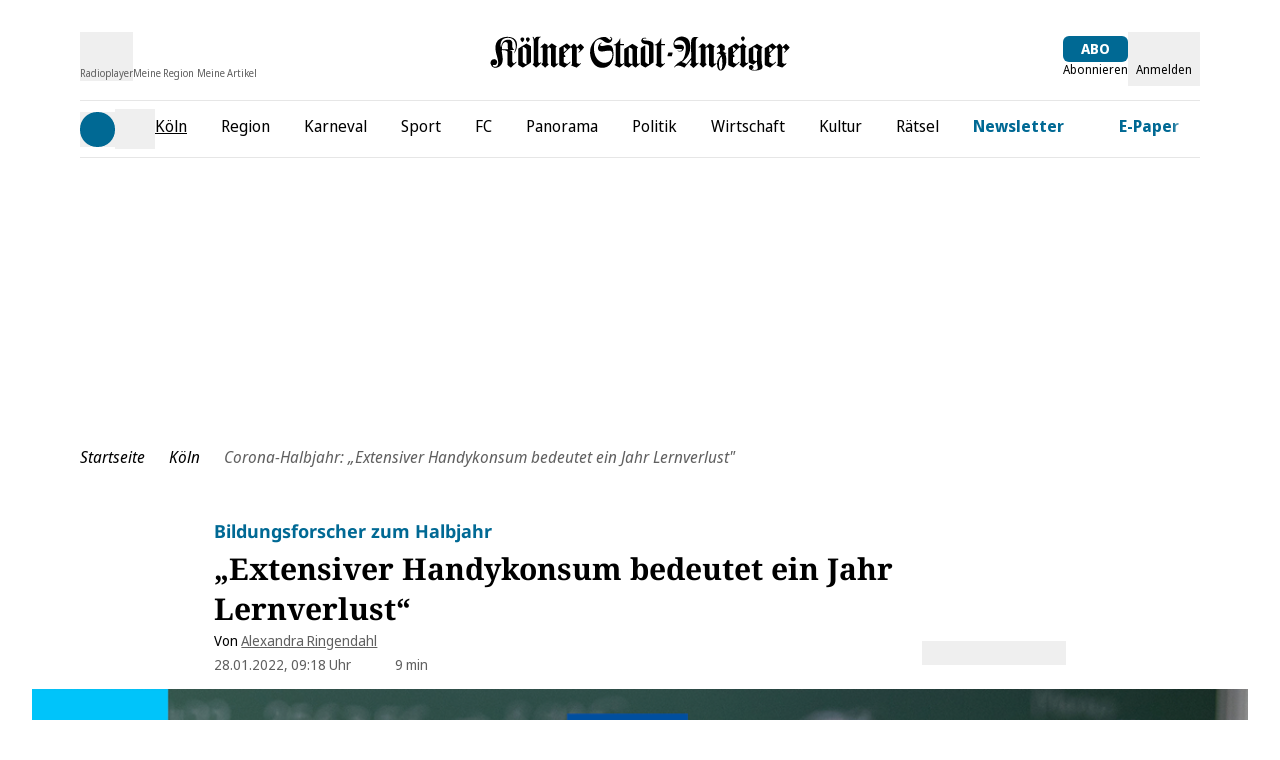

--- FILE ---
content_type: text/html;charset=utf-8
request_url: https://www.ksta.de/koeln/corona-halbjahr-extensiver-handykonsum-bedeutet-ein-jahr-lernverlust-238232
body_size: 95619
content:
<!DOCTYPE html><html  lang="de"><head><meta charset="utf-8">
<meta name="viewport" content="viewport-fit=cover, width=device-width, initial-scale=1, maximum-scale=5">
<title>Corona-Halbjahr: „Extensiver Handykonsum bedeutet ein Jahr Lernverlust&quot; | Kölner Stadt-Anzeiger</title>
<link rel="preconnect" href="//static.ksta.de/__images" crossorigin="use-credentials" data-hid="imgix">
<link rel="preconnect" href="https://static.ksta.de/__assets" data-hid="cdn">
<script id="sourcepoint-config" type="text/javascript" async data-hid="sourcepoint-config">((cookieDomain2, sourcepoint_subdomain2, sourcepointPropertyId2, mandator2, isNativeApp2, isLegal2, accountId) => {
    const cookieName = "dm_trackingId";
    const propertyHref = `https://nuxt-${mandator2}-pur.de`;
    const document = globalThis.document || (void 0).document;
    let authId = document.cookie.match(`(^|;) ?${cookieName}=([^;]*)(;|$)`)?.[2] || null;
    if (!authId) {
      const generateUUID = () => {
        let d2 = (/* @__PURE__ */ new Date()).getTime();
        let d22 = typeof performance !== "undefined" && performance.now && performance.now() * 1e3 || 0;
        return "xxxxxxxx-xxxx-4xxx-yxxx-xxxxxxxxxxxx".replace(/[xy]/g, function(c2) {
          let r2 = Math.random() * 16;
          if (d2 > 0) {
            r2 = (d2 + r2) % 16 | 0;
            d2 = Math.floor(d2 / 16);
          } else {
            r2 = (d22 + r2) % 16 | 0;
            d22 = Math.floor(d22 / 16);
          }
          return (c2 === "x" ? r2 : r2 & 3 | 8).toString(16);
        });
      };
      authId = globalThis.crypto?.randomUUID?.() || generateUUID();
    }
    const d = /* @__PURE__ */ new Date();
    d.setTime(d.getTime() + 24 * 60 * 60 * 1e3 * 12 * 30);
    document.cookie = `${cookieName}=${authId};path=/;expires=${d.toUTCString()};domain=${cookieDomain2};SameSite=None;Secure`;
    globalThis._sp_ = {
      config: {
        authId,
        accountId,
        baseEndpoint: sourcepoint_subdomain2,
        propertyId: sourcepointPropertyId2,
        propertyHref,
        joinHref: true,
        targetingParams: {
          message: isNativeApp2 && mandator2 === "express" ? "tcf" : "pur",
          legal: isLegal2 ? "yes" : "no"
          //doNotTrack: useLocalStorage('iosDoNotTrack', false).value, ONLY FOR APPLE REVIEW
        }
      }
    };
  })('ksta.de', 'https://consent2.ksta.de', 28640, 'ksta', false, false, 995);</script>
<script async data-hid="sourcepoint-init">!function () { var e = function () { var e, t = "__tcfapiLocator", a = [], n = window; for (; n;) { try { if (n.frames[t]) { e = n; break } } catch (e) { } if (n === window.top) break; n = n.parent } e || (!function e() { var a = n.document, r = !!n.frames[t]; if (!r) if (a.body) { var i = a.createElement("iframe"); i.style.cssText = "display:none", i.name = t, a.body.appendChild(i) } else setTimeout(e, 5); return !r }(), n.__tcfapi = function () { for (var e, t = arguments.length, n = new Array(t), r = 0; r < t; r++)n[r] = arguments[r]; if (!n.length) return a; if ("setGdprApplies" === n[0]) n.length > 3 && 2 === parseInt(n[1], 10) && "boolean" == typeof n[3] && (e = n[3], "function" == typeof n[2] && n[2]("set", !0)); else if ("ping" === n[0]) { var i = { gdprApplies: e, cmpLoaded: !1, cmpStatus: "stub" }; "function" == typeof n[2] && n[2](i) } else a.push(n) }, n.addEventListener("message", (function (e) { var t = "string" == typeof e.data, a = {}; try { a = t ? JSON.parse(e.data) : e.data } catch (e) { } var n = a.__tcfapiCall; n && window.__tcfapi(n.command, n.version, (function (a, r) { var i = { __tcfapiReturn: { returnValue: a, success: r, callId: n.callId } }; t && (i = JSON.stringify(i)), e.source.postMessage(i, "*") }), n.parameter) }), !1)) }; "undefined" != typeof module ? module.exports = e : e() }();</script>
<script src="https://consent2.ksta.de/wrapperMessagingWithoutDetection.js" async></script>
<style>*,:after,:before{--tw-border-spacing-x:0;--tw-border-spacing-y:0;--tw-translate-x:0;--tw-translate-y:0;--tw-rotate:0;--tw-skew-x:0;--tw-skew-y:0;--tw-scale-x:1;--tw-scale-y:1;--tw-pan-x: ;--tw-pan-y: ;--tw-pinch-zoom: ;--tw-scroll-snap-strictness:proximity;--tw-gradient-from-position: ;--tw-gradient-via-position: ;--tw-gradient-to-position: ;--tw-ordinal: ;--tw-slashed-zero: ;--tw-numeric-figure: ;--tw-numeric-spacing: ;--tw-numeric-fraction: ;--tw-ring-inset: ;--tw-ring-offset-width:0px;--tw-ring-offset-color:#fff;--tw-ring-color:rgba(59,130,246,.5);--tw-ring-offset-shadow:0 0 #0000;--tw-ring-shadow:0 0 #0000;--tw-shadow:0 0 #0000;--tw-shadow-colored:0 0 #0000;--tw-blur: ;--tw-brightness: ;--tw-contrast: ;--tw-grayscale: ;--tw-hue-rotate: ;--tw-invert: ;--tw-saturate: ;--tw-sepia: ;--tw-drop-shadow: ;--tw-backdrop-blur: ;--tw-backdrop-brightness: ;--tw-backdrop-contrast: ;--tw-backdrop-grayscale: ;--tw-backdrop-hue-rotate: ;--tw-backdrop-invert: ;--tw-backdrop-opacity: ;--tw-backdrop-saturate: ;--tw-backdrop-sepia: ;--tw-contain-size: ;--tw-contain-layout: ;--tw-contain-paint: ;--tw-contain-style: }::backdrop{--tw-border-spacing-x:0;--tw-border-spacing-y:0;--tw-translate-x:0;--tw-translate-y:0;--tw-rotate:0;--tw-skew-x:0;--tw-skew-y:0;--tw-scale-x:1;--tw-scale-y:1;--tw-pan-x: ;--tw-pan-y: ;--tw-pinch-zoom: ;--tw-scroll-snap-strictness:proximity;--tw-gradient-from-position: ;--tw-gradient-via-position: ;--tw-gradient-to-position: ;--tw-ordinal: ;--tw-slashed-zero: ;--tw-numeric-figure: ;--tw-numeric-spacing: ;--tw-numeric-fraction: ;--tw-ring-inset: ;--tw-ring-offset-width:0px;--tw-ring-offset-color:#fff;--tw-ring-color:rgba(59,130,246,.5);--tw-ring-offset-shadow:0 0 #0000;--tw-ring-shadow:0 0 #0000;--tw-shadow:0 0 #0000;--tw-shadow-colored:0 0 #0000;--tw-blur: ;--tw-brightness: ;--tw-contrast: ;--tw-grayscale: ;--tw-hue-rotate: ;--tw-invert: ;--tw-saturate: ;--tw-sepia: ;--tw-drop-shadow: ;--tw-backdrop-blur: ;--tw-backdrop-brightness: ;--tw-backdrop-contrast: ;--tw-backdrop-grayscale: ;--tw-backdrop-hue-rotate: ;--tw-backdrop-invert: ;--tw-backdrop-opacity: ;--tw-backdrop-saturate: ;--tw-backdrop-sepia: ;--tw-contain-size: ;--tw-contain-layout: ;--tw-contain-paint: ;--tw-contain-style: }*,:after,:before{border:0 solid #e5e7eb;box-sizing:border-box}:after,:before{--tw-content:""}:host,html{-webkit-text-size-adjust:100%;font-feature-settings:normal;-webkit-tap-highlight-color:transparent;font-family:Noto Sans,sans-serif;font-variation-settings:normal;line-height:1.5;-moz-tab-size:4;-o-tab-size:4;tab-size:4}body{line-height:inherit;margin:0}hr{border-top-width:1px;color:inherit;height:0}abbr:where([title]){-webkit-text-decoration:underline dotted;text-decoration:underline dotted}h1,h2,h3,h4,h5,h6{font-size:inherit;font-weight:inherit}a{color:inherit;text-decoration:inherit}b,strong{font-weight:bolder}code,kbd,pre,samp{font-feature-settings:normal;font-family:ui-monospace,SFMono-Regular,Menlo,Monaco,Consolas,Liberation Mono,Courier New,monospace;font-size:1em;font-variation-settings:normal}small{font-size:80%}sub,sup{font-size:75%;line-height:0;position:relative;vertical-align:baseline}sub{bottom:-.25em}sup{top:-.5em}table{border-collapse:collapse;border-color:inherit;text-indent:0}button,input,optgroup,select,textarea{font-feature-settings:inherit;color:inherit;font-family:inherit;font-size:100%;font-variation-settings:inherit;font-weight:inherit;letter-spacing:inherit;line-height:inherit;margin:0;padding:0}button,select{text-transform:none}button,input:where([type=button]),input:where([type=reset]),input:where([type=submit]){-webkit-appearance:button;background-color:transparent;background-image:none}:-moz-focusring{outline:auto}:-moz-ui-invalid{box-shadow:none}progress{vertical-align:baseline}::-webkit-inner-spin-button,::-webkit-outer-spin-button{height:auto}[type=search]{-webkit-appearance:textfield;outline-offset:-2px}::-webkit-search-decoration{-webkit-appearance:none}::-webkit-file-upload-button{-webkit-appearance:button;font:inherit}summary{display:list-item}blockquote,dd,dl,figure,h1,h2,h3,h4,h5,h6,hr,p,pre{margin:0}fieldset{margin:0}fieldset,legend{padding:0}menu,ol,ul{list-style:none;margin:0;padding:0}dialog{padding:0}textarea{resize:vertical}input::-moz-placeholder,textarea::-moz-placeholder{color:#9ca3af;opacity:1}input::placeholder,textarea::placeholder{color:#9ca3af;opacity:1}[role=button],button{cursor:pointer}:disabled{cursor:default}audio,canvas,embed,iframe,img,object,svg,video{display:block;vertical-align:middle}img,video{height:auto;max-width:100%}[hidden]:where(:not([hidden=until-found])){display:none}:root{--siteContentWidth: calc(1000px + 4rem) ;--headlineLineWidth:64px;--range-height:42px;--range-bar-height:4px;--range-knob-size:13px;--range-knob-handle-size:calc(var(--range-knob-size)*2);--popper-theme-background-color:#fff;--popper-theme-background-color-hover:#333;--popper-theme-text-color:#000;--popper-theme-border-width:0px;--popper-theme-border-style:solid;--popper-theme-border-radius:6px;--popper-theme-padding:10px;--popper-theme-box-shadow:0 6px 30px -6px rgba(0,0,0,.25)}.container{width:100%}@media(min-width:640px){.container{max-width:640px}}@media(min-width:768px){.container{max-width:768px}}@media(min-width:1064px){.container{max-width:1064px}}@media(min-width:1364px){.container{max-width:1364px}}@media(min-width:1664px){.container{max-width:1664px}}@media(min-width:1760px){.container{max-width:1760px}}.scrollbar-hide{-ms-overflow-style:none;scrollbar-width:none}.scrollbar-hide::-webkit-scrollbar{display:none}.\!sr-only{clip:rect(0,0,0,0)!important;border-width:0!important;height:1px!important;margin:-1px!important;overflow:hidden!important;padding:0!important;position:absolute!important;white-space:nowrap!important;width:1px!important}.sr-only{clip:rect(0,0,0,0);border-width:0;height:1px;margin:-1px;overflow:hidden;padding:0;position:absolute;white-space:nowrap;width:1px}.not-sr-only{clip:auto;height:auto;margin:0;overflow:visible;padding:0;position:static;white-space:normal;width:auto}.pointer-events-none{pointer-events:none}.pointer-events-auto{pointer-events:auto}.visible{visibility:visible}.invisible{visibility:hidden}.collapse{visibility:collapse}.static{position:static}.fixed{position:fixed}.absolute{position:absolute}.\!relative{position:relative!important}.relative{position:relative}.sticky{position:sticky}.inset-0{inset:0}.inset-x-0{left:0;right:0}.\!bottom-\[40px\]{bottom:40px!important}.\!top-\[103px\]{top:103px!important}.\!top-\[54px\]{top:54px!important}.-left-28{left:-7rem}.-left-4{left:-1rem}.-left-\[0\.45rem\]{left:-.45rem}.-left-\[20px\]{left:-20px}.-top-1{top:-.25rem}.-top-2{top:-.5rem}.-top-5{top:-1.25rem}.-top-6{top:-1.5rem}.bottom-0{bottom:0}.bottom-6{bottom:1.5rem}.bottom-\[-2px\]{bottom:-2px}.bottom-\[-3px\]{bottom:-3px}.bottom-\[var\(--bottom-spacing\)\]{bottom:var(--bottom-spacing)}.bottom-full{bottom:100%}.left-0{left:0}.left-1\/2{left:50%}.left-2{left:.5rem}.left-4{left:1rem}.left-\[-0\.05rem\]{left:-.05rem}.left-\[-12px\]{left:-12px}.left-\[12px\]{left:12px}.left-\[1rem\]{left:1rem}.left-\[24px\]{left:24px}.left-\[8px\]{left:8px}.right-0{right:0}.right-1{right:.25rem}.right-2{right:.5rem}.right-3{right:.75rem}.right-4{right:1rem}.right-6{right:1.5rem}.right-\[10px\]{right:10px}.right-\[13px\]{right:13px}.right-\[20px\]{right:20px}.right-\[24px\]{right:24px}.right-\[8px\]{right:8px}.top-0{top:0}.top-1{top:.25rem}.top-1\.5{top:.375rem}.top-1\/2{top:50%}.top-2{top:.5rem}.top-3{top:.75rem}.top-36{top:9rem}.top-4{top:1rem}.top-\[-1rem\]{top:-1rem}.top-\[-30px\]{top:-30px}.top-\[100px\]{top:100px}.top-\[109px\]{top:109px}.top-\[18px\]{top:18px}.top-\[25\%\]{top:25%}.top-\[5px\]{top:5px}.top-\[60px\]{top:60px}.top-\[95px\]{top:95px}.top-\[96px\]{top:96px}.top-full{top:100%}.-z-10{z-index:-10}.z-0{z-index:0}.z-10{z-index:10}.z-20{z-index:20}.z-30{z-index:30}.z-40{z-index:40}.z-50{z-index:50}.z-\[1\]{z-index:1}.z-\[35\]{z-index:35}.z-\[39\]{z-index:39}.z-\[40\]{z-index:40}.z-\[80\]{z-index:80}.col-span-1{grid-column:span 1/span 1}.col-span-2{grid-column:span 2/span 2}.col-span-3{grid-column:span 3/span 3}.\!m-0{margin:0!important}.m-\[2px\]{margin:2px}.m-\[9px\]{margin:9px}.m-auto{margin:auto}.-mx-4{margin-left:-1rem;margin-right:-1rem}.mx-0{margin-left:0;margin-right:0}.mx-1{margin-left:.25rem;margin-right:.25rem}.mx-2{margin-left:.5rem;margin-right:.5rem}.mx-4{margin-left:1rem;margin-right:1rem}.mx-5{margin-left:1.25rem;margin-right:1.25rem}.mx-8{margin-left:2rem;margin-right:2rem}.mx-\[20px\]{margin-left:20px;margin-right:20px}.mx-auto{margin-left:auto;margin-right:auto}.my-1{margin-bottom:.25rem;margin-top:.25rem}.my-10{margin-bottom:2.5rem;margin-top:2.5rem}.my-12{margin-bottom:3rem;margin-top:3rem}.my-16{margin-bottom:4rem;margin-top:4rem}.my-2{margin-bottom:.5rem;margin-top:.5rem}.my-20{margin-bottom:5rem;margin-top:5rem}.my-3{margin-bottom:.75rem;margin-top:.75rem}.my-4{margin-bottom:1rem;margin-top:1rem}.my-5{margin-bottom:1.25rem;margin-top:1.25rem}.my-6{margin-bottom:1.5rem;margin-top:1.5rem}.my-8{margin-bottom:2rem;margin-top:2rem}.my-\[10px\]{margin-bottom:10px;margin-top:10px}.my-\[12px\]{margin-bottom:12px;margin-top:12px}.my-\[7px\]{margin-bottom:7px;margin-top:7px}.\!-mt-1{margin-top:-.25rem!important}.\!ml-0{margin-left:0!important}.\!mr-16{margin-right:4rem!important}.\!mt-0{margin-top:0!important}.-mb-1{margin-bottom:-.25rem}.-mb-10{margin-bottom:-2.5rem}.-mb-8{margin-bottom:-2rem}.-mb-\[0\.9rem\]{margin-bottom:-.9rem}.-ml-4{margin-left:-1rem}.-ml-8{margin-left:-2rem}.-mt-1{margin-top:-.25rem}.-mt-24{margin-top:-6rem}.-mt-4{margin-top:-1rem}.-mt-\[20\%\]{margin-top:-20%}.-mt-\[2px\]{margin-top:-2px}.mb-0{margin-bottom:0}.mb-1{margin-bottom:.25rem}.mb-12{margin-bottom:3rem}.mb-16{margin-bottom:4rem}.mb-2{margin-bottom:.5rem}.mb-20{margin-bottom:5rem}.mb-3{margin-bottom:.75rem}.mb-4{margin-bottom:1rem}.mb-5{margin-bottom:1.25rem}.mb-6{margin-bottom:1.5rem}.mb-7{margin-bottom:1.75rem}.mb-8{margin-bottom:2rem}.mb-\[10px\]{margin-bottom:10px}.mb-\[16px\]{margin-bottom:16px}.mb-\[30px\]{margin-bottom:30px}.ml-0{margin-left:0}.ml-1{margin-left:.25rem}.ml-2{margin-left:.5rem}.ml-3{margin-left:.75rem}.ml-4{margin-left:1rem}.ml-5{margin-left:1.25rem}.ml-8{margin-left:2rem}.ml-9{margin-left:2.25rem}.ml-\[-1rem\]{margin-left:-1rem}.ml-\[35px\]{margin-left:35px}.ml-auto{margin-left:auto}.mr-0{margin-right:0}.mr-1{margin-right:.25rem}.mr-2{margin-right:.5rem}.mr-3{margin-right:.75rem}.mr-4{margin-right:1rem}.mr-5{margin-right:1.25rem}.mr-8{margin-right:2rem}.mr-\[1rem\]{margin-right:1rem}.mr-auto{margin-right:auto}.mt-0{margin-top:0}.mt-1{margin-top:.25rem}.mt-10{margin-top:2.5rem}.mt-16{margin-top:4rem}.mt-2{margin-top:.5rem}.mt-3{margin-top:.75rem}.mt-4{margin-top:1rem}.mt-5{margin-top:1.25rem}.mt-6{margin-top:1.5rem}.mt-8{margin-top:2rem}.mt-\[-1px\]{margin-top:-1px}.mt-\[18px\]{margin-top:18px}.mt-\[2px\]{margin-top:2px}.mt-\[3px\]{margin-top:3px}.mt-\[8px\]{margin-top:8px}.mt-auto{margin-top:auto}.box-border{box-sizing:border-box}.block{display:block}.inline-block{display:inline-block}.inline{display:inline}.\!flex{display:flex!important}.flex{display:flex}.inline-flex{display:inline-flex}.table{display:table}.grid{display:grid}.\!hidden{display:none!important}.hidden{display:none}.aspect-\[8\/18\]{aspect-ratio:8/18}.aspect-auto{aspect-ratio:auto}.aspect-square{aspect-ratio:1/1}.aspect-video{aspect-ratio:16/9}.size-6{height:1.5rem;width:1.5rem}.size-full{height:100%;width:100%}.\!h-\[24px\]{height:24px!important}.\!h-\[34px\]{height:34px!important}.\!h-\[54px\]{height:54px!important}.h-0{height:0}.h-10{height:2.5rem}.h-12{height:3rem}.h-16{height:4rem}.h-2\.5{height:.625rem}.h-20{height:5rem}.h-24{height:6rem}.h-28{height:7rem}.h-3{height:.75rem}.h-4{height:1rem}.h-48{height:12rem}.h-5{height:1.25rem}.h-6{height:1.5rem}.h-8{height:2rem}.h-\[1\.6rem\]{height:1.6rem}.h-\[100px\]{height:100px}.h-\[122px\]{height:122px}.h-\[13px\]{height:13px}.h-\[15px\]{height:15px}.h-\[1px\]{height:1px}.h-\[20px\]{height:20px}.h-\[22px\]{height:22px}.h-\[24px\]{height:24px}.h-\[26px\]{height:26px}.h-\[271px\]{height:271px}.h-\[27px\]{height:27px}.h-\[2px\]{height:2px}.h-\[300px\]{height:300px}.h-\[30px\]{height:30px}.h-\[35px\]{height:35px}.h-\[3px\]{height:3px}.h-\[40px\]{height:40px}.h-\[41px\]{height:41px}.h-\[46px\]{height:46px}.h-\[50px\]{height:50px}.h-\[54px\]{height:54px}.h-\[5px\]{height:5px}.h-\[60px\]{height:60px}.h-\[64px\]{height:64px}.h-\[70px\]{height:70px}.h-\[80vh\]{height:80vh}.h-\[8px\]{height:8px}.h-\[95px\]{height:95px}.h-\[var\(--range-height\)\]{height:var(--range-height)}.h-\[var\(--switch-size\)\]{height:var(--switch-size)}.h-auto{height:auto}.h-full{height:100%}.h-px{height:1px}.max-h-12{max-height:3rem}.max-h-\[1050px\]{max-height:1050px}.max-h-\[16rem\]{max-height:16rem}.max-h-\[18px\]{max-height:18px}.max-h-\[18rem\]{max-height:18rem}.max-h-\[220px\]{max-height:220px}.max-h-\[24px\]{max-height:24px}.max-h-\[27px\]{max-height:27px}.max-h-\[30rem\]{max-height:30rem}.max-h-\[506px\]{max-height:506px}.max-h-\[52px\]{max-height:52px}.max-h-\[540px\]{max-height:540px}.max-h-\[70vh\]{max-height:70vh}.max-h-\[78px\]{max-height:78px}.max-h-\[95vh\]{max-height:95vh}.max-h-full{max-height:100%}.min-h-36{min-height:9rem}.min-h-\[122px\]{min-height:122px}.min-h-\[15rem\]{min-height:15rem}.min-h-\[271px\]{min-height:271px}.min-h-\[400px\]{min-height:400px}.min-h-\[600px\]{min-height:600px}.min-h-\[70px\]{min-height:70px}.min-h-\[70vh\]{min-height:70vh}.min-h-\[var\(--min-height\)\]{min-height:var(--min-height)}.min-h-screen{min-height:100vh}.\!w-\[24px\]{width:24px!important}.\!w-\[34px\]{width:34px!important}.\!w-auto{width:auto!important}.\!w-screen{width:100vw!important}.w-0{width:0}.w-1\/2{width:50%}.w-1\/4{width:25%}.w-10{width:2.5rem}.w-12{width:3rem}.w-16{width:4rem}.w-2\.5{width:.625rem}.w-2\/3{width:66.666667%}.w-20{width:5rem}.w-24{width:6rem}.w-28{width:7rem}.w-3{width:.75rem}.w-3\/4{width:75%}.w-32{width:8rem}.w-4{width:1rem}.w-40{width:10rem}.w-48{width:12rem}.w-5{width:1.25rem}.w-5\/6{width:83.333333%}.w-6{width:1.5rem}.w-64{width:16rem}.w-8{width:2rem}.w-\[1\.3em\]{width:1.3em}.w-\[100px\]{width:100px}.w-\[110px\]{width:110px}.w-\[120px\]{width:120px}.w-\[122px\]{width:122px}.w-\[132px\]{width:132px}.w-\[140px\]{width:140px}.w-\[150px\]{width:150px}.w-\[180px\]{width:180px}.w-\[18px\]{width:18px}.w-\[210px\]{width:210px}.w-\[22px\]{width:22px}.w-\[24px\]{width:24px}.w-\[26px\]{width:26px}.w-\[27px\]{width:27px}.w-\[300px\]{width:300px}.w-\[30px\]{width:30px}.w-\[320px\]{width:320px}.w-\[35px\]{width:35px}.w-\[39px\]{width:39px}.w-\[40px\]{width:40px}.w-\[41px\]{width:41px}.w-\[45px\]{width:45px}.w-\[46px\]{width:46px}.w-\[50px\]{width:50px}.w-\[60px\]{width:60px}.w-\[65\%\]{width:65%}.w-\[65px\]{width:65px}.w-\[70px\]{width:70px}.w-\[8px\]{width:8px}.w-\[90\%\]{width:90%}.w-\[90vw\]{width:90vw}.w-\[calc\(100\%-50px\)\]{width:calc(100% - 50px)}.w-\[calc\(19_\/_24_\*_100\%\)\]{width:79.16667%}.w-auto{width:auto}.w-full{width:100%}.w-screen{width:100vw}.min-w-\[140px\]{min-width:140px}.min-w-\[27px\]{min-width:27px}.min-w-\[45px\]{min-width:45px}.min-w-\[50px\]{min-width:50px}.max-w-2xl{max-width:42rem}.max-w-56{max-width:14rem}.max-w-72{max-width:18rem}.max-w-\[1000px\]{max-width:1000px}.max-w-\[130px\]{max-width:130px}.max-w-\[18px\]{max-width:18px}.max-w-\[2000px\]{max-width:2000px}.max-w-\[200px\]{max-width:200px}.max-w-\[24px\]{max-width:24px}.max-w-\[280px\]{max-width:280px}.max-w-\[300px\]{max-width:300px}.max-w-\[320px\]{max-width:320px}.max-w-\[400px\]{max-width:400px}.max-w-\[450px\]{max-width:450px}.max-w-\[500px\]{max-width:500px}.max-w-\[52px\]{max-width:52px}.max-w-\[540px\]{max-width:540px}.max-w-\[60px\]{max-width:60px}.max-w-\[700px\]{max-width:700px}.max-w-\[unset\]{max-width:unset}.max-w-sm{max-width:24rem}.flex-1{flex:1 1 0%}.flex-shrink{flex-shrink:1}.flex-shrink-0,.shrink-0{flex-shrink:0}.flex-grow,.grow{flex-grow:1}.basis-\[42px\]{flex-basis:42px}.basis-\[var\(--switch-container-width\)\]{flex-basis:var(--switch-container-width)}.basis-full{flex-basis:100%}.border-collapse{border-collapse:collapse}.border-separate{border-collapse:separate}.origin-left{transform-origin:left}.-translate-x-1\/2{--tw-translate-x:-50%}.-translate-x-1\/2,.-translate-x-full{transform:translate(var(--tw-translate-x),var(--tw-translate-y)) rotate(var(--tw-rotate)) skew(var(--tw-skew-x)) skewY(var(--tw-skew-y)) scaleX(var(--tw-scale-x)) scaleY(var(--tw-scale-y))}.-translate-x-full{--tw-translate-x:-100%}.translate-x-0{--tw-translate-x:0px}.-rotate-90,.translate-x-0{transform:translate(var(--tw-translate-x),var(--tw-translate-y)) rotate(var(--tw-rotate)) skew(var(--tw-skew-x)) skewY(var(--tw-skew-y)) scaleX(var(--tw-scale-x)) scaleY(var(--tw-scale-y))}.-rotate-90{--tw-rotate:-90deg}.rotate-180{--tw-rotate:180deg}.rotate-180,.rotate-90{transform:translate(var(--tw-translate-x),var(--tw-translate-y)) rotate(var(--tw-rotate)) skew(var(--tw-skew-x)) skewY(var(--tw-skew-y)) scaleX(var(--tw-scale-x)) scaleY(var(--tw-scale-y))}.rotate-90{--tw-rotate:90deg}.-skew-y-\[4deg\]{--tw-skew-y:-4deg}.-skew-y-\[4deg\],.scale-100{transform:translate(var(--tw-translate-x),var(--tw-translate-y)) rotate(var(--tw-rotate)) skew(var(--tw-skew-x)) skewY(var(--tw-skew-y)) scaleX(var(--tw-scale-x)) scaleY(var(--tw-scale-y))}.scale-100{--tw-scale-x:1;--tw-scale-y:1}.scale-75{--tw-scale-x:.75;--tw-scale-y:.75}.scale-75,.scale-\[1\.03\]{transform:translate(var(--tw-translate-x),var(--tw-translate-y)) rotate(var(--tw-rotate)) skew(var(--tw-skew-x)) skewY(var(--tw-skew-y)) scaleX(var(--tw-scale-x)) scaleY(var(--tw-scale-y))}.scale-\[1\.03\]{--tw-scale-x:1.03;--tw-scale-y:1.03}.transform{transform:translate(var(--tw-translate-x),var(--tw-translate-y)) rotate(var(--tw-rotate)) skew(var(--tw-skew-x)) skewY(var(--tw-skew-y)) scaleX(var(--tw-scale-x)) scaleY(var(--tw-scale-y))}.cursor-move{cursor:move}.cursor-pointer{cursor:pointer}.list-outside{list-style-position:outside}.list-disc{list-style-type:disc}.appearance-none{-webkit-appearance:none;-moz-appearance:none;appearance:none}.auto-rows-min{grid-auto-rows:min-content}.grid-cols-1{grid-template-columns:repeat(1,minmax(0,1fr))}.grid-cols-2{grid-template-columns:repeat(2,minmax(0,1fr))}.grid-cols-3{grid-template-columns:repeat(3,minmax(0,1fr))}.grid-cols-4{grid-template-columns:repeat(4,minmax(0,1fr))}.grid-cols-5{grid-template-columns:repeat(5,minmax(0,1fr))}.flex-row{flex-direction:row}.flex-row-reverse{flex-direction:row-reverse}.flex-col{flex-direction:column}.flex-col-reverse{flex-direction:column-reverse}.flex-wrap{flex-wrap:wrap}.flex-nowrap{flex-wrap:nowrap}.place-content-center{place-content:center}.place-items-center{place-items:center}.content-center{align-content:center}.\!items-start{align-items:flex-start!important}.items-start{align-items:flex-start}.items-end{align-items:flex-end}.items-center{align-items:center}.items-stretch{align-items:stretch}.justify-normal{justify-content:normal}.justify-start{justify-content:flex-start}.justify-end{justify-content:flex-end}.justify-center{justify-content:center}.justify-between{justify-content:space-between}.justify-items-center{justify-items:center}.justify-items-stretch{justify-items:stretch}.gap-1{gap:.25rem}.gap-10{gap:2.5rem}.gap-16{gap:4rem}.gap-2{gap:.5rem}.gap-2\.5{gap:.625rem}.gap-3{gap:.75rem}.gap-4{gap:1rem}.gap-5{gap:1.25rem}.gap-6{gap:1.5rem}.gap-8,.gap-\[2rem\]{gap:2rem}.gap-x-1{-moz-column-gap:.25rem;column-gap:.25rem}.gap-x-2{-moz-column-gap:.5rem;column-gap:.5rem}.gap-x-3{-moz-column-gap:.75rem;column-gap:.75rem}.gap-x-4{-moz-column-gap:1rem;column-gap:1rem}.gap-x-8{-moz-column-gap:2rem;column-gap:2rem}.gap-y-1{row-gap:.25rem}.gap-y-12{row-gap:3rem}.gap-y-2{row-gap:.5rem}.gap-y-4{row-gap:1rem}.space-y-1>:not([hidden])~:not([hidden]){--tw-space-y-reverse:0;margin-bottom:calc(.25rem*var(--tw-space-y-reverse));margin-top:calc(.25rem*(1 - var(--tw-space-y-reverse)))}.place-self-center{place-self:center}.self-start{align-self:flex-start}.self-end{align-self:flex-end}.self-stretch{align-self:stretch}.justify-self-end{justify-self:end}.overflow-auto{overflow:auto}.overflow-hidden{overflow:hidden}.overflow-x-auto{overflow-x:auto}.overflow-y-auto{overflow-y:auto}.overflow-x-hidden{overflow-x:hidden}.truncate{overflow:hidden;white-space:nowrap}.text-ellipsis,.truncate{text-overflow:ellipsis}.hyphens-auto{-webkit-hyphens:auto;hyphens:auto}.whitespace-nowrap{white-space:nowrap}.break-words{overflow-wrap:break-word}.\!rounded-none{border-radius:0!important}.rounded{border-radius:.25rem}.rounded-2xl{border-radius:1rem}.rounded-\[32px\]{border-radius:32px}.rounded-\[4px\]{border-radius:4px}.rounded-\[button-roundness\]{border-radius:button-roundness}.rounded-full{border-radius:9999px}.rounded-lg{border-radius:.5rem}.rounded-md{border-radius:.375rem}.rounded-none{border-radius:0}.rounded-sm{border-radius:.125rem}.rounded-xl{border-radius:.75rem}.rounded-b{border-bottom-right-radius:.25rem}.rounded-b,.rounded-l{border-bottom-left-radius:.25rem}.rounded-l{border-top-left-radius:.25rem}.rounded-r{border-bottom-right-radius:.25rem}.rounded-r,.rounded-t{border-top-right-radius:.25rem}.rounded-t{border-top-left-radius:.25rem}.rounded-t-md{border-top-left-radius:.375rem;border-top-right-radius:.375rem}.rounded-bl-none{border-bottom-left-radius:0}.rounded-br-\[50px\]{border-bottom-right-radius:50px}.rounded-tl-none{border-top-left-radius:0}.rounded-tr-none{border-top-right-radius:0}.\!border-0{border-width:0!important}.border{border-width:1px}.border-2{border-width:2px}.border-4{border-width:4px}.border-y{border-top-width:1px}.border-b,.border-y{border-bottom-width:1px}.border-b-0{border-bottom-width:0}.border-b-2{border-bottom-width:2px}.border-l{border-left-width:1px}.border-l-2{border-left-width:2px}.border-l-4{border-left-width:4px}.border-r-2{border-right-width:2px}.border-t{border-top-width:1px}.border-t-\[6px\]{border-top-width:6px}.border-solid{border-style:solid}.\!border-none{border-style:none!important}.border-none{border-style:none}.\!border-\[\#919191\]{--tw-border-opacity:1!important;border-color:rgb(145 145 145/var(--tw-border-opacity,1))!important}.\!border-red{border-color:rgb(238 0 0/var(--tw-border-opacity,1))!important}.\!border-red,.\!border-white{--tw-border-opacity:1!important}.\!border-white{border-color:rgb(255 255 255/var(--tw-border-opacity,1))!important}.border-\[\#494949\]{--tw-border-opacity:1;border-color:rgb(73 73 73/var(--tw-border-opacity,1))}.border-\[\#e6e6e6\]{--tw-border-opacity:1;border-color:rgb(230 230 230/var(--tw-border-opacity,1))}.border-accent-cta{border-color:var(--accent-cta-color)}.border-black{--tw-border-opacity:1;border-color:rgb(0 0 0/var(--tw-border-opacity,1))}.border-button-iconbg{--tw-border-opacity:1;border-color:rgb(245 245 245/var(--tw-border-opacity,1))}.border-current{border-color:currentColor}.border-darkblue{--tw-border-opacity:1;border-color:rgb(2 76 99/var(--tw-border-opacity,1))}.border-error-text{--tw-border-opacity:1;border-color:rgb(193 53 21/var(--tw-border-opacity,1))}.border-grey{--tw-border-opacity:1;border-color:rgb(230 230 230/var(--tw-border-opacity,1))}.border-lightblue{--tw-border-opacity:1;border-color:rgb(0 183 255/var(--tw-border-opacity,1))}.border-lightgrey{--tw-border-opacity:1;border-color:rgb(178 178 178/var(--tw-border-opacity,1))}.border-mediumblue{--tw-border-opacity:1;border-color:rgb(204 225 234/var(--tw-border-opacity,1))}.border-neutral-4{--tw-border-opacity:1;border-color:rgb(211 211 211/var(--tw-border-opacity,1))}.border-primary{border-color:var(--primary-color)}.border-secondary{--tw-border-opacity:1;border-color:rgb(199 212 218/var(--tw-border-opacity,1))}.border-sport-lightgrey{--tw-border-opacity:1;border-color:rgb(241 241 241/var(--tw-border-opacity,1))}.border-success-text{--tw-border-opacity:1;border-color:rgb(0 138 5/var(--tw-border-opacity,1))}.border-transparent{border-color:transparent}.border-white{--tw-border-opacity:1;border-color:rgb(255 255 255/var(--tw-border-opacity,1))}.border-whitesmoke{--tw-border-opacity:1;border-color:rgb(245 245 245/var(--tw-border-opacity,1))}.border-whitesmoke\/\[\.83\]{border-color:#f5f5f5d4}.border-l-black{--tw-border-opacity:1;border-left-color:rgb(0 0 0/var(--tw-border-opacity,1))}.border-r-\[100\%\]{border-right-color:100%}.border-r-black{--tw-border-opacity:1;border-right-color:rgb(0 0 0/var(--tw-border-opacity,1))}.border-t-black{--tw-border-opacity:1;border-top-color:rgb(0 0 0/var(--tw-border-opacity,1))}.border-t-whitesmoke{--tw-border-opacity:1;border-top-color:rgb(245 245 245/var(--tw-border-opacity,1))}.\!bg-\[\#919191\]{--tw-bg-opacity:1!important;background-color:rgb(145 145 145/var(--tw-bg-opacity,1))!important}.bg-\[\#006567\]{--tw-bg-opacity:1;background-color:rgb(0 101 103/var(--tw-bg-opacity,1))}.bg-\[\#0077b5\]{--tw-bg-opacity:1;background-color:rgb(0 119 181/var(--tw-bg-opacity,1))}.bg-\[\#0dc143\]{--tw-bg-opacity:1;background-color:rgb(13 193 67/var(--tw-bg-opacity,1))}.bg-\[\#272727\]{--tw-bg-opacity:1;background-color:rgb(39 39 39/var(--tw-bg-opacity,1))}.bg-\[\#419fd9\]{--tw-bg-opacity:1;background-color:rgb(65 159 217/var(--tw-bg-opacity,1))}.bg-\[\#4267b2\]{--tw-bg-opacity:1;background-color:rgb(66 103 178/var(--tw-bg-opacity,1))}.bg-\[\#F1F1F1\]{--tw-bg-opacity:1;background-color:rgb(241 241 241/var(--tw-bg-opacity,1))}.bg-\[\#ff4500\]{--tw-bg-opacity:1;background-color:rgb(255 69 0/var(--tw-bg-opacity,1))}.bg-accent-cta{background-color:var(--accent-cta-color)}.bg-black{--tw-bg-opacity:1;background-color:rgb(0 0 0/var(--tw-bg-opacity,1))}.bg-breakingnews{--tw-bg-opacity:1;background-color:rgb(143 16 64/var(--tw-bg-opacity,1))}.bg-button-iconbg{--tw-bg-opacity:1;background-color:rgb(245 245 245/var(--tw-bg-opacity,1))}.bg-darkblue{--tw-bg-opacity:1;background-color:rgb(2 76 99/var(--tw-bg-opacity,1))}.bg-darkgrey{--tw-bg-opacity:1;background-color:rgb(96 96 96/var(--tw-bg-opacity,1))}.bg-darkred{--tw-bg-opacity:1;background-color:rgb(143 16 64/var(--tw-bg-opacity,1))}.bg-flint{--tw-bg-opacity:1;background-color:rgb(51 51 51/var(--tw-bg-opacity,1))}.bg-flint\/95{background-color:#333333f2}.bg-gray-500{--tw-bg-opacity:1;background-color:rgb(107 114 128/var(--tw-bg-opacity,1))}.bg-green{--tw-bg-opacity:1;background-color:rgb(67 160 71/var(--tw-bg-opacity,1))}.bg-grey{--tw-bg-opacity:1;background-color:rgb(230 230 230/var(--tw-bg-opacity,1))}.bg-lightblue{--tw-bg-opacity:1;background-color:rgb(0 183 255/var(--tw-bg-opacity,1))}.bg-lightgrey{--tw-bg-opacity:1;background-color:rgb(178 178 178/var(--tw-bg-opacity,1))}.bg-mediumblue{--tw-bg-opacity:1;background-color:rgb(204 225 234/var(--tw-bg-opacity,1))}.bg-neutral-1{--tw-bg-opacity:1;background-color:rgb(247 247 247/var(--tw-bg-opacity,1))}.bg-neutral-2{--tw-bg-opacity:1;background-color:rgb(235 235 235/var(--tw-bg-opacity,1))}.bg-neutral-4{--tw-bg-opacity:1;background-color:rgb(211 211 211/var(--tw-bg-opacity,1))}.bg-plus{--tw-bg-opacity:1;background-color:rgb(1 105 148/var(--tw-bg-opacity,1))}.bg-plus\/30{background-color:#0169944d}.bg-primary{background-color:var(--primary-color)}.bg-secondary{--tw-bg-opacity:1;background-color:rgb(199 212 218/var(--tw-bg-opacity,1))}.bg-secondary\/90{background-color:#c7d4dae6}.bg-sport-grey{--tw-bg-opacity:1;background-color:rgb(217 217 217/var(--tw-bg-opacity,1))}.bg-sport-lightgrey{--tw-bg-opacity:1;background-color:rgb(241 241 241/var(--tw-bg-opacity,1))}.bg-transparent{background-color:transparent}.bg-white{--tw-bg-opacity:1;background-color:rgb(255 255 255/var(--tw-bg-opacity,1))}.bg-white\/50{background-color:#ffffff80}.bg-whitesmoke{--tw-bg-opacity:1;background-color:rgb(245 245 245/var(--tw-bg-opacity,1))}.bg-yellow{--tw-bg-opacity:1;background-color:rgb(255 215 0/var(--tw-bg-opacity,1))}.bg-opacity-30{--tw-bg-opacity:.3}.bg-opacity-80{--tw-bg-opacity:.8}.bg-gradient-to-b{background-image:linear-gradient(to bottom,var(--tw-gradient-stops))}.bg-gradient-to-l{background-image:linear-gradient(to left,var(--tw-gradient-stops))}.bg-gradient-to-t{background-image:linear-gradient(to top,var(--tw-gradient-stops))}.\!from-darkblue{--tw-gradient-from:#024c63 var(--tw-gradient-from-position)!important;--tw-gradient-to:rgba(2,76,99,0) var(--tw-gradient-to-position)!important;--tw-gradient-stops:var(--tw-gradient-from),var(--tw-gradient-to)!important}.\!from-grey{--tw-gradient-from:#e6e6e6 var(--tw-gradient-from-position)!important;--tw-gradient-to:hsla(0,0%,90%,0) var(--tw-gradient-to-position)!important;--tw-gradient-stops:var(--tw-gradient-from),var(--tw-gradient-to)!important}.\!from-whitesmoke{--tw-gradient-from:#f5f5f5 var(--tw-gradient-from-position)!important;--tw-gradient-to:hsla(0,0%,96%,0) var(--tw-gradient-to-position)!important;--tw-gradient-stops:var(--tw-gradient-from),var(--tw-gradient-to)!important}.from-black\/0{--tw-gradient-from:transparent var(--tw-gradient-from-position);--tw-gradient-to:transparent var(--tw-gradient-to-position);--tw-gradient-stops:var(--tw-gradient-from),var(--tw-gradient-to)}.from-white{--tw-gradient-from:#fff var(--tw-gradient-from-position);--tw-gradient-to:hsla(0,0%,100%,0) var(--tw-gradient-to-position);--tw-gradient-stops:var(--tw-gradient-from),var(--tw-gradient-to)}.from-whitesmoke{--tw-gradient-from:#f5f5f5 var(--tw-gradient-from-position);--tw-gradient-to:hsla(0,0%,96%,0) var(--tw-gradient-to-position);--tw-gradient-stops:var(--tw-gradient-from),var(--tw-gradient-to)}.\!via-darkblue{--tw-gradient-to:rgba(2,76,99,0) var(--tw-gradient-to-position)!important;--tw-gradient-stops:var(--tw-gradient-from),#024c63 var(--tw-gradient-via-position),var(--tw-gradient-to)!important}.\!via-grey{--tw-gradient-to:hsla(0,0%,90%,0) var(--tw-gradient-to-position)!important;--tw-gradient-stops:var(--tw-gradient-from),#e6e6e6 var(--tw-gradient-via-position),var(--tw-gradient-to)!important}.\!via-whitesmoke{--tw-gradient-to:hsla(0,0%,96%,0) var(--tw-gradient-to-position)!important;--tw-gradient-stops:var(--tw-gradient-from),#f5f5f5 var(--tw-gradient-via-position),var(--tw-gradient-to)!important}.via-white{--tw-gradient-to:hsla(0,0%,100%,0) var(--tw-gradient-to-position);--tw-gradient-stops:var(--tw-gradient-from),#fff var(--tw-gradient-via-position),var(--tw-gradient-to)}.via-whitesmoke{--tw-gradient-to:hsla(0,0%,96%,0) var(--tw-gradient-to-position);--tw-gradient-stops:var(--tw-gradient-from),#f5f5f5 var(--tw-gradient-via-position),var(--tw-gradient-to)}.via-15\%{--tw-gradient-via-position:15%}.via-50\%{--tw-gradient-via-position:50%}.to-transparent{--tw-gradient-to:transparent var(--tw-gradient-to-position)}.fill-black{fill:#000}.fill-current{fill:currentColor}.fill-gray-500{fill:#6b7280}.fill-lightblue{fill:#00b7ff}.fill-none{fill:none}.fill-plus{fill:#016994}.fill-primary{fill:var(--primary-color)}.fill-white{fill:#fff}.stroke-primary{stroke:var(--primary-color)}.stroke-\[2px\]{stroke-width:2px}.object-contain{-o-object-fit:contain;object-fit:contain}.object-cover{-o-object-fit:cover;object-fit:cover}.object-center{-o-object-position:center;object-position:center}.\!p-3{padding:.75rem!important}.\!p-5{padding:1.25rem!important}.p-0{padding:0}.p-1{padding:.25rem}.p-10{padding:2.5rem}.p-16{padding:4rem}.p-2{padding:.5rem}.p-3{padding:.75rem}.p-4{padding:1rem}.p-5{padding:1.25rem}.p-6{padding:1.5rem}.p-7{padding:1.75rem}.p-8{padding:2rem}.p-\[16px_18px_16px_20px\]{padding:16px 18px 16px 20px}.\!px-0{padding-left:0!important;padding-right:0!important}.\!px-4{padding-left:1rem!important;padding-right:1rem!important}.\!py-1{padding-bottom:.25rem!important;padding-top:.25rem!important}.px-0{padding-left:0;padding-right:0}.px-1{padding-left:.25rem;padding-right:.25rem}.px-1\.5{padding-left:.375rem;padding-right:.375rem}.px-10{padding-left:2.5rem;padding-right:2.5rem}.px-2{padding-left:.5rem;padding-right:.5rem}.px-3{padding-left:.75rem;padding-right:.75rem}.px-4{padding-left:1rem;padding-right:1rem}.px-5{padding-left:1.25rem;padding-right:1.25rem}.px-6{padding-left:1.5rem;padding-right:1.5rem}.px-7{padding-left:1.75rem;padding-right:1.75rem}.px-8{padding-left:2rem;padding-right:2rem}.px-\[16px\]{padding-left:16px;padding-right:16px}.px-\[39px\]{padding-left:39px;padding-right:39px}.py-0{padding-bottom:0;padding-top:0}.py-0\.5{padding-bottom:.125rem;padding-top:.125rem}.py-1{padding-bottom:.25rem;padding-top:.25rem}.py-1\.5{padding-bottom:.375rem;padding-top:.375rem}.py-10{padding-bottom:2.5rem;padding-top:2.5rem}.py-2{padding-bottom:.5rem;padding-top:.5rem}.py-2\.5{padding-bottom:.625rem;padding-top:.625rem}.py-3{padding-bottom:.75rem;padding-top:.75rem}.py-4{padding-bottom:1rem;padding-top:1rem}.py-5{padding-bottom:1.25rem;padding-top:1.25rem}.py-6{padding-bottom:1.5rem;padding-top:1.5rem}.py-8{padding-bottom:2rem;padding-top:2rem}.\!pl-2{padding-left:.5rem!important}.\!pt-0{padding-top:0!important}.\!pt-8{padding-top:2rem!important}.pb-0{padding-bottom:0}.pb-1{padding-bottom:.25rem}.pb-2{padding-bottom:.5rem}.pb-20{padding-bottom:5rem}.pb-3{padding-bottom:.75rem}.pb-4{padding-bottom:1rem}.pb-5{padding-bottom:1.25rem}.pb-6{padding-bottom:1.5rem}.pb-8{padding-bottom:2rem}.pb-\[30px\]{padding-bottom:30px}.pl-0{padding-left:0}.pl-2{padding-left:.5rem}.pl-3{padding-left:.75rem}.pl-4{padding-left:1rem}.pl-5{padding-left:1.25rem}.pl-6{padding-left:1.5rem}.pl-8{padding-left:2rem}.pl-\[2px\]{padding-left:2px}.pr-1{padding-right:.25rem}.pr-10{padding-right:2.5rem}.pr-2{padding-right:.5rem}.pr-20{padding-right:5rem}.pr-3{padding-right:.75rem}.pr-4{padding-right:1rem}.pr-\[28\%\]{padding-right:28%}.pt-0{padding-top:0}.pt-2{padding-top:.5rem}.pt-3{padding-top:.75rem}.pt-3\.5{padding-top:.875rem}.pt-4{padding-top:1rem}.pt-5{padding-top:1.25rem}.pt-6{padding-top:1.5rem}.pt-8{padding-top:2rem}.pt-\[2px\]{padding-top:2px}.pt-\[50px\]{padding-top:50px}.\!text-left{text-align:left!important}.text-left{text-align:left}.text-center{text-align:center}.\!text-right{text-align:right!important}.text-right{text-align:right}.text-start{text-align:start}.align-middle{vertical-align:middle}.font-\[button-thickness\]{font-family:button-thickness}.font-sans{font-family:Noto Sans,sans-serif}.font-serif{font-family:Noto Serif,serif}.text-2xl{font-size:1.5rem;line-height:2rem}.text-3xl{font-size:1.875rem;line-height:2.25rem}.text-6xl{font-size:3.75rem;line-height:1}.text-\[1\.2rem\]{font-size:1.2rem}.text-\[1\.375rem\]{font-size:1.375rem}.text-\[1\.6rem\]{font-size:1.6rem}.text-\[10px\]{font-size:10px}.text-\[115\%\]{font-size:115%}.text-\[11px\]{font-size:11px}.text-\[12px\]{font-size:12px}.text-\[145\%\]{font-size:145%}.text-\[14px\]{font-size:14px}.text-\[16px\]{font-size:16px}.text-\[18px\]{font-size:18px}.text-\[1rem\]{font-size:1rem}.text-\[23px\]{font-size:23px}.text-\[32px\]{font-size:32px}.text-\[34px\]{font-size:34px}.text-\[36px\]{font-size:36px}.text-\[calc\(2px_\+_100\%\)\]{font-size:calc(2px + 100%)}.text-base{font-size:1rem;line-height:1.5rem}.text-lg{font-size:1.125rem;line-height:1.75rem}.text-sm{font-size:.875rem;line-height:1.25rem}.text-xl{font-size:1.25rem;line-height:1.75rem}.text-xs{font-size:.75rem;line-height:1rem}.font-\[700\],.font-bold{font-weight:700}.font-extrabold{font-weight:800}.font-light{font-weight:300}.font-medium{font-weight:500}.font-normal{font-weight:400}.font-semibold{font-weight:600}.uppercase{text-transform:uppercase}.capitalize{text-transform:capitalize}.\!normal-case{text-transform:none!important}.italic{font-style:italic}.not-italic{font-style:normal}.leading-5{line-height:1.25rem}.leading-6{line-height:1.5rem}.leading-8{line-height:2rem}.leading-9{line-height:2.25rem}.leading-\[1\.5em\]{line-height:1.5em}.leading-\[1\.5rem\]{line-height:1.5rem}.leading-\[1\.6rem\]{line-height:1.6rem}.leading-\[18px\]{line-height:18px}.leading-\[22px\]{line-height:22px}.leading-\[24px\]{line-height:24px}.leading-\[26px\]{line-height:26px}.leading-\[30px\]{line-height:30px}.leading-\[44px\]{line-height:44px}.leading-\[72px\]{line-height:72px}.leading-none{line-height:1}.leading-normal{line-height:1.5}.leading-tight{line-height:1.25}.tracking-\[1rem\]{letter-spacing:1rem}.tracking-\[4px\]{letter-spacing:4px}.tracking-wide{letter-spacing:.025em}.tracking-widest{letter-spacing:.1em}.\!text-\[\#272727\]{--tw-text-opacity:1!important;color:rgb(39 39 39/var(--tw-text-opacity,1))!important}.\!text-grey{--tw-text-opacity:1!important;color:rgb(230 230 230/var(--tw-text-opacity,1))!important}.\!text-secondarytext{--tw-text-opacity:1!important;color:rgb(102 204 255/var(--tw-text-opacity,1))!important}.text-\[\#606060\]{--tw-text-opacity:1;color:rgb(96 96 96/var(--tw-text-opacity,1))}.text-\[\#b6bbc2\]{--tw-text-opacity:1;color:rgb(182 187 194/var(--tw-text-opacity,1))}.text-\[\#c82f41\]{--tw-text-opacity:1;color:rgb(200 47 65/var(--tw-text-opacity,1))}.text-anthrazit{--tw-text-opacity:1;color:rgb(24 26 27/var(--tw-text-opacity,1))}.text-black{--tw-text-opacity:1;color:rgb(0 0 0/var(--tw-text-opacity,1))}.text-darkblue{--tw-text-opacity:1;color:rgb(2 76 99/var(--tw-text-opacity,1))}.text-darkgrey{--tw-text-opacity:1;color:rgb(96 96 96/var(--tw-text-opacity,1))}.text-error-text{--tw-text-opacity:1;color:rgb(193 53 21/var(--tw-text-opacity,1))}.text-flint{--tw-text-opacity:1;color:rgb(51 51 51/var(--tw-text-opacity,1))}.text-gray-500{--tw-text-opacity:1;color:rgb(107 114 128/var(--tw-text-opacity,1))}.text-grey{--tw-text-opacity:1;color:rgb(230 230 230/var(--tw-text-opacity,1))}.text-lightblue{--tw-text-opacity:1;color:rgb(0 183 255/var(--tw-text-opacity,1))}.text-lightgrey{--tw-text-opacity:1;color:rgb(178 178 178/var(--tw-text-opacity,1))}.text-neutral-7{--tw-text-opacity:1;color:rgb(113 113 113/var(--tw-text-opacity,1))}.text-neutral-9{--tw-text-opacity:1;color:rgb(51 51 51/var(--tw-text-opacity,1))}.text-plus{--tw-text-opacity:1;color:rgb(1 105 148/var(--tw-text-opacity,1))}.text-primary{color:var(--primary-color)}.text-red{--tw-text-opacity:1;color:rgb(238 0 0/var(--tw-text-opacity,1))}.text-secondarytext{--tw-text-opacity:1;color:rgb(102 204 255/var(--tw-text-opacity,1))}.text-sport-darkgrey{--tw-text-opacity:1;color:rgb(143 145 145/var(--tw-text-opacity,1))}.text-sport-red{--tw-text-opacity:1;color:rgb(237 28 36/var(--tw-text-opacity,1))}.text-success-text{--tw-text-opacity:1;color:rgb(0 138 5/var(--tw-text-opacity,1))}.text-white{--tw-text-opacity:1;color:rgb(255 255 255/var(--tw-text-opacity,1))}.underline{text-decoration-line:underline}.overline{text-decoration-line:overline}.no-underline{text-decoration-line:none}.antialiased{-webkit-font-smoothing:antialiased;-moz-osx-font-smoothing:grayscale}.opacity-0{opacity:0}.opacity-10{opacity:.1}.opacity-100{opacity:1}.opacity-50{opacity:.5}.opacity-70{opacity:.7}.\!shadow-md{--tw-shadow:0 4px 6px -1px rgba(0,0,0,.1),0 2px 4px -2px rgba(0,0,0,.1)!important;--tw-shadow-colored:0 4px 6px -1px var(--tw-shadow-color),0 2px 4px -2px var(--tw-shadow-color)!important;box-shadow:var(--tw-ring-offset-shadow,0 0 #0000),var(--tw-ring-shadow,0 0 #0000),var(--tw-shadow)!important}.shadow{--tw-shadow:0 1px 3px 0 rgba(0,0,0,.1),0 1px 2px -1px rgba(0,0,0,.1);--tw-shadow-colored:0 1px 3px 0 var(--tw-shadow-color),0 1px 2px -1px var(--tw-shadow-color)}.shadow,.shadow-lg{box-shadow:var(--tw-ring-offset-shadow,0 0 #0000),var(--tw-ring-shadow,0 0 #0000),var(--tw-shadow)}.shadow-lg{--tw-shadow:0 10px 15px -3px rgba(0,0,0,.1),0 4px 6px -4px rgba(0,0,0,.1);--tw-shadow-colored:0 10px 15px -3px var(--tw-shadow-color),0 4px 6px -4px var(--tw-shadow-color)}.shadow-md{--tw-shadow:0 4px 6px -1px rgba(0,0,0,.1),0 2px 4px -2px rgba(0,0,0,.1);--tw-shadow-colored:0 4px 6px -1px var(--tw-shadow-color),0 2px 4px -2px var(--tw-shadow-color);box-shadow:var(--tw-ring-offset-shadow,0 0 #0000),var(--tw-ring-shadow,0 0 #0000),var(--tw-shadow)}.shadow-zinc-400{--tw-shadow-color:#a1a1aa;--tw-shadow:var(--tw-shadow-colored)}.outline-none{outline:2px solid transparent;outline-offset:2px}.outline{outline-style:solid}.outline-1{outline-width:1px}.outline-offset-\[-4px\]{outline-offset:-4px}.outline-primary{outline-color:var(--primary-color)}.blur{--tw-blur:blur(8px)}.blur,.grayscale{filter:var(--tw-blur) var(--tw-brightness) var(--tw-contrast) var(--tw-grayscale) var(--tw-hue-rotate) var(--tw-invert) var(--tw-saturate) var(--tw-sepia) var(--tw-drop-shadow)}.grayscale{--tw-grayscale:grayscale(100%)}.invert{--tw-invert:invert(100%)}.invert,.sepia{filter:var(--tw-blur) var(--tw-brightness) var(--tw-contrast) var(--tw-grayscale) var(--tw-hue-rotate) var(--tw-invert) var(--tw-saturate) var(--tw-sepia) var(--tw-drop-shadow)}.sepia{--tw-sepia:sepia(100%)}.filter{filter:var(--tw-blur) var(--tw-brightness) var(--tw-contrast) var(--tw-grayscale) var(--tw-hue-rotate) var(--tw-invert) var(--tw-saturate) var(--tw-sepia) var(--tw-drop-shadow)}.backdrop-blur{--tw-backdrop-blur:blur(8px)}.backdrop-blur,.backdrop-filter{-webkit-backdrop-filter:var(--tw-backdrop-blur) var(--tw-backdrop-brightness) var(--tw-backdrop-contrast) var(--tw-backdrop-grayscale) var(--tw-backdrop-hue-rotate) var(--tw-backdrop-invert) var(--tw-backdrop-opacity) var(--tw-backdrop-saturate) var(--tw-backdrop-sepia);backdrop-filter:var(--tw-backdrop-blur) var(--tw-backdrop-brightness) var(--tw-backdrop-contrast) var(--tw-backdrop-grayscale) var(--tw-backdrop-hue-rotate) var(--tw-backdrop-invert) var(--tw-backdrop-opacity) var(--tw-backdrop-saturate) var(--tw-backdrop-sepia)}.transition{transition-duration:.15s;transition-property:color,background-color,border-color,text-decoration-color,fill,stroke,opacity,box-shadow,transform,filter,backdrop-filter;transition-timing-function:cubic-bezier(.4,0,.2,1)}.transition-all{transition-duration:.15s;transition-property:all;transition-timing-function:cubic-bezier(.4,0,.2,1)}.transition-colors{transition-duration:.15s;transition-property:color,background-color,border-color,text-decoration-color,fill,stroke;transition-timing-function:cubic-bezier(.4,0,.2,1)}.transition-transform{transition-property:transform;transition-timing-function:cubic-bezier(.4,0,.2,1)}.duration-150,.transition-transform{transition-duration:.15s}.duration-200{transition-duration:.2s}.duration-300{transition-duration:.3s}.ease-in-out{transition-timing-function:cubic-bezier(.4,0,.2,1)}.content-\[\'\'\]{--tw-content:"";content:var(--tw-content)}details summary::-webkit-details-marker{display:none}details summary::marker{display:none}details summary{display:block}details{list-style:block}.before\:absolute:before{content:var(--tw-content);position:absolute}.before\:left-\[1px\]:before{content:var(--tw-content);left:1px}.before\:h-\[calc\(var\(--switch-size\)-4px\)\]:before{content:var(--tw-content);height:calc(var(--switch-size) - 4px)}.before\:w-\[calc\(var\(--switch-size\)-4px\)\]:before{content:var(--tw-content);width:calc(var(--switch-size) - 4px)}.before\:rounded-full:before{border-radius:9999px;content:var(--tw-content)}.before\:bg-white:before{--tw-bg-opacity:1;background-color:rgb(255 255 255/var(--tw-bg-opacity,1));content:var(--tw-content)}.before\:transition-transform:before{content:var(--tw-content);transition-duration:.15s;transition-property:transform;transition-timing-function:cubic-bezier(.4,0,.2,1)}.before\:duration-300:before{content:var(--tw-content);transition-duration:.3s}.before\:ease-in-out:before{content:var(--tw-content);transition-timing-function:cubic-bezier(.4,0,.2,1)}.before\:content-\[\'\'\]:before{--tw-content:"";content:var(--tw-content)}.after\:left-4:after{content:var(--tw-content);left:1rem}.after\:bg-primary:after{background-color:var(--primary-color);content:var(--tw-content)}.after\:bg-secondarytext:after{--tw-bg-opacity:1;background-color:rgb(102 204 255/var(--tw-bg-opacity,1));content:var(--tw-content)}.last\:mb-3:last-child{margin-bottom:.75rem}.focus-within\:rounded-md:focus-within{border-radius:.375rem}.focus-within\:outline:focus-within{outline-style:solid}.focus-within\:outline-2:focus-within{outline-width:2px}.focus-within\:outline-primary:focus-within{outline-color:var(--primary-color)}.hover\:scale-\[0\.97\]:hover{--tw-scale-x:.97;--tw-scale-y:.97;transform:translate(var(--tw-translate-x),var(--tw-translate-y)) rotate(var(--tw-rotate)) skew(var(--tw-skew-x)) skewY(var(--tw-skew-y)) scaleX(var(--tw-scale-x)) scaleY(var(--tw-scale-y))}.hover\:bg-white:hover{--tw-bg-opacity:1;background-color:rgb(255 255 255/var(--tw-bg-opacity,1))}.hover\:bg-opacity-90:hover{--tw-bg-opacity:.9}.hover\:text-black:hover{--tw-text-opacity:1;color:rgb(0 0 0/var(--tw-text-opacity,1))}.hover\:text-darkblue:hover{--tw-text-opacity:1;color:rgb(2 76 99/var(--tw-text-opacity,1))}.hover\:text-darkred:hover{--tw-text-opacity:1;color:rgb(143 16 64/var(--tw-text-opacity,1))}.hover\:text-lightblue:hover{--tw-text-opacity:1;color:rgb(0 183 255/var(--tw-text-opacity,1))}.hover\:text-primary:hover{color:var(--primary-color)}.hover\:underline:hover{text-decoration-line:underline}.focus\:bg-white:focus{--tw-bg-opacity:1;background-color:rgb(255 255 255/var(--tw-bg-opacity,1))}.focus\:text-primary:focus{color:var(--primary-color)}.focus\:underline:focus{text-decoration-line:underline}.focus-visible\:ring-2:focus-visible{--tw-ring-offset-shadow:var(--tw-ring-inset) 0 0 0 var(--tw-ring-offset-width) var(--tw-ring-offset-color);--tw-ring-shadow:var(--tw-ring-inset) 0 0 0 calc(2px + var(--tw-ring-offset-width)) var(--tw-ring-color);box-shadow:var(--tw-ring-offset-shadow),var(--tw-ring-shadow),var(--tw-shadow,0 0 #0000)}.focus-visible\:ring-primary:focus-visible{--tw-ring-color:var(--primary-color)}.group:hover .group-hover\:block{display:block}.peer:checked~.peer-checked\:bg-primary{background-color:var(--primary-color)}.peer:checked~.peer-checked\:text-white{--tw-text-opacity:1;color:rgb(255 255 255/var(--tw-text-opacity,1))}.peer:checked~.peer-checked\:before\:translate-x-\[calc\(var\(--switch-container-width\)-var\(--switch-size\)\)\]:before{--tw-translate-x:calc(var(--switch-container-width) - var(--switch-size));content:var(--tw-content);transform:translate(var(--tw-translate-x),var(--tw-translate-y)) rotate(var(--tw-rotate)) skew(var(--tw-skew-x)) skewY(var(--tw-skew-y)) scaleX(var(--tw-scale-x)) scaleY(var(--tw-scale-y))}.peer:disabled~.peer-disabled\:bg-neutral-7{--tw-bg-opacity:1;background-color:rgb(113 113 113/var(--tw-bg-opacity,1))}.dark\:block:is(.dark *){display:block}.dark\:hidden:is(.dark *){display:none}.dark\:border:is(.dark *){border-width:1px}.dark\:border-t:is(.dark *){border-top-width:1px}.dark\:\!border-lightgrey\/50:is(.dark *){border-color:#b3b3b380!important}.dark\:\!border-white:is(.dark *){--tw-border-opacity:1!important;border-color:rgb(255 255 255/var(--tw-border-opacity,1))!important}.dark\:border-anthrazit:is(.dark *){--tw-border-opacity:1;border-color:rgb(24 26 27/var(--tw-border-opacity,1))}.dark\:border-darkgrey:is(.dark *){--tw-border-opacity:1;border-color:rgb(96 96 96/var(--tw-border-opacity,1))}.dark\:border-flint:is(.dark *){--tw-border-opacity:1;border-color:rgb(51 51 51/var(--tw-border-opacity,1))}.dark\:border-lightblue:is(.dark *){--tw-border-opacity:1;border-color:rgb(0 183 255/var(--tw-border-opacity,1))}.dark\:border-lightgrey:is(.dark *){--tw-border-opacity:1;border-color:rgb(178 178 178/var(--tw-border-opacity,1))}.dark\:border-primary:is(.dark *){border-color:var(--primary-color)}.dark\:border-white:is(.dark *){--tw-border-opacity:1;border-color:rgb(255 255 255/var(--tw-border-opacity,1))}.dark\:border-zinc-800:is(.dark *){--tw-border-opacity:1;border-color:rgb(39 39 42/var(--tw-border-opacity,1))}.dark\:border-l-white:is(.dark *){--tw-border-opacity:1;border-left-color:rgb(255 255 255/var(--tw-border-opacity,1))}.dark\:border-r-white:is(.dark *){--tw-border-opacity:1;border-right-color:rgb(255 255 255/var(--tw-border-opacity,1))}.dark\:border-t-white:is(.dark *){--tw-border-opacity:1;border-top-color:rgb(255 255 255/var(--tw-border-opacity,1))}.dark\:bg-anthrazit:is(.dark *){--tw-bg-opacity:1;background-color:rgb(24 26 27/var(--tw-bg-opacity,1))}.dark\:bg-brandcolorsoft:is(.dark *){--tw-bg-opacity:1;background-color:rgb(225 238 243/var(--tw-bg-opacity,1))}.dark\:bg-darkgrey:is(.dark *){--tw-bg-opacity:1;background-color:rgb(96 96 96/var(--tw-bg-opacity,1))}.dark\:bg-flint:is(.dark *){--tw-bg-opacity:1;background-color:rgb(51 51 51/var(--tw-bg-opacity,1))}.dark\:bg-gray-800:is(.dark *){--tw-bg-opacity:1;background-color:rgb(31 41 55/var(--tw-bg-opacity,1))}.dark\:bg-grey:is(.dark *){--tw-bg-opacity:1;background-color:rgb(230 230 230/var(--tw-bg-opacity,1))}.dark\:bg-lightblue:is(.dark *){--tw-bg-opacity:1;background-color:rgb(0 183 255/var(--tw-bg-opacity,1))}.dark\:bg-neutral-7:is(.dark *){--tw-bg-opacity:1;background-color:rgb(113 113 113/var(--tw-bg-opacity,1))}.dark\:bg-neutral-9:is(.dark *){--tw-bg-opacity:1;background-color:rgb(51 51 51/var(--tw-bg-opacity,1))}.dark\:bg-primary:is(.dark *){background-color:var(--primary-color)}.dark\:bg-white:is(.dark *){--tw-bg-opacity:1;background-color:rgb(255 255 255/var(--tw-bg-opacity,1))}.dark\:bg-opacity-30:is(.dark *){--tw-bg-opacity:.3}.dark\:\!from-flint:is(.dark *){--tw-gradient-from:#333 var(--tw-gradient-from-position)!important;--tw-gradient-to:rgba(51,51,51,0) var(--tw-gradient-to-position)!important;--tw-gradient-stops:var(--tw-gradient-from),var(--tw-gradient-to)!important}.dark\:from-anthrazit:is(.dark *){--tw-gradient-from:#181a1b var(--tw-gradient-from-position);--tw-gradient-to:rgba(24,26,27,0) var(--tw-gradient-to-position);--tw-gradient-stops:var(--tw-gradient-from),var(--tw-gradient-to)}.dark\:from-gray-800:is(.dark *){--tw-gradient-from:#1f2937 var(--tw-gradient-from-position);--tw-gradient-to:rgba(31,41,55,0) var(--tw-gradient-to-position);--tw-gradient-stops:var(--tw-gradient-from),var(--tw-gradient-to)}.dark\:\!via-flint:is(.dark *){--tw-gradient-to:rgba(51,51,51,0) var(--tw-gradient-to-position)!important;--tw-gradient-stops:var(--tw-gradient-from),#333 var(--tw-gradient-via-position),var(--tw-gradient-to)!important}.dark\:via-anthrazit:is(.dark *){--tw-gradient-to:rgba(24,26,27,0) var(--tw-gradient-to-position);--tw-gradient-stops:var(--tw-gradient-from),#181a1b var(--tw-gradient-via-position),var(--tw-gradient-to)}.dark\:fill-lightblue:is(.dark *){fill:#00b7ff}.dark\:stroke-lightblue:is(.dark *){stroke:#00b7ff}.dark\:stroke-white:is(.dark *){stroke:#fff}.dark\:\!text-lightgrey:is(.dark *){--tw-text-opacity:1!important;color:rgb(178 178 178/var(--tw-text-opacity,1))!important}.dark\:\!text-white:is(.dark *){--tw-text-opacity:1!important;color:rgb(255 255 255/var(--tw-text-opacity,1))!important}.dark\:text-\[\#D9D9D9\]:is(.dark *){--tw-text-opacity:1;color:rgb(217 217 217/var(--tw-text-opacity,1))}.dark\:text-black:is(.dark *){--tw-text-opacity:1;color:rgb(0 0 0/var(--tw-text-opacity,1))}.dark\:text-gray-500:is(.dark *){--tw-text-opacity:1;color:rgb(107 114 128/var(--tw-text-opacity,1))}.dark\:text-lightblue:is(.dark *){--tw-text-opacity:1;color:rgb(0 183 255/var(--tw-text-opacity,1))}.dark\:text-lightgrey:is(.dark *){--tw-text-opacity:1;color:rgb(178 178 178/var(--tw-text-opacity,1))}.dark\:text-secondarytext:is(.dark *){--tw-text-opacity:1;color:rgb(102 204 255/var(--tw-text-opacity,1))}.dark\:text-sport-lightgrey:is(.dark *){--tw-text-opacity:1;color:rgb(241 241 241/var(--tw-text-opacity,1))}.dark\:text-white:is(.dark *){--tw-text-opacity:1;color:rgb(255 255 255/var(--tw-text-opacity,1))}.dark\:\!shadow-md:is(.dark *){--tw-shadow:0 4px 6px -1px rgba(0,0,0,.1),0 2px 4px -2px rgba(0,0,0,.1)!important;--tw-shadow-colored:0 4px 6px -1px var(--tw-shadow-color),0 2px 4px -2px var(--tw-shadow-color)!important;box-shadow:var(--tw-ring-offset-shadow,0 0 #0000),var(--tw-ring-shadow,0 0 #0000),var(--tw-shadow)!important}.dark\:shadow-gray-800:is(.dark *){--tw-shadow-color:#1f2937;--tw-shadow:var(--tw-shadow-colored)}.dark\:outline-primary:is(.dark *){outline-color:var(--primary-color)}.dark\:outline-white:is(.dark *){outline-color:#fff}.dark\:after\:bg-lightblue:is(.dark *):after{--tw-bg-opacity:1;background-color:rgb(0 183 255/var(--tw-bg-opacity,1));content:var(--tw-content)}.dark\:after\:bg-lightgrey:is(.dark *):after{--tw-bg-opacity:1;background-color:rgb(178 178 178/var(--tw-bg-opacity,1));content:var(--tw-content)}.dark\:focus-within\:outline-white:focus-within:is(.dark *){outline-color:#fff}.dark\:hover\:text-lightblue:hover:is(.dark *){--tw-text-opacity:1;color:rgb(0 183 255/var(--tw-text-opacity,1))}.dark\:hover\:text-white:hover:is(.dark *){--tw-text-opacity:1;color:rgb(255 255 255/var(--tw-text-opacity,1))}.peer:checked~.dark\:peer-checked\:bg-lightblue:is(.dark *){--tw-bg-opacity:1;background-color:rgb(0 183 255/var(--tw-bg-opacity,1))}.peer:checked~.dark\:peer-checked\:bg-primary:is(.dark *){background-color:var(--primary-color)}@media(min-width:640px){.sm\:not-sr-only{clip:auto;height:auto;margin:0;overflow:visible;padding:0;position:static;white-space:normal;width:auto}.sm\:left-0{left:0}.sm\:col-span-1{grid-column:span 1/span 1}.sm\:col-span-2{grid-column:span 2/span 2}.sm\:-mx-8{margin-left:-2rem;margin-right:-2rem}.sm\:mx-0{margin-left:0;margin-right:0}.sm\:mx-\[15\%\]{margin-left:15%;margin-right:15%}.sm\:mx-auto{margin-left:auto;margin-right:auto}.sm\:my-0{margin-bottom:0;margin-top:0}.sm\:-mt-\[10\%\]{margin-top:-10%}.sm\:mb-0{margin-bottom:0}.sm\:ml-0{margin-left:0}.sm\:ml-4{margin-left:1rem}.sm\:mr-0{margin-right:0}.sm\:mr-4{margin-right:1rem}.sm\:mt-0{margin-top:0}.sm\:mt-8{margin-top:2rem}.sm\:block{display:block}.sm\:inline{display:inline}.sm\:flex{display:flex}.sm\:hidden{display:none}.sm\:aspect-auto{aspect-ratio:auto}.sm\:h-\[40px\]{height:40px}.sm\:h-\[50px\]{height:50px}.sm\:w-96{width:24rem}.sm\:w-\[100px\]{width:100px}.sm\:w-\[250px\]{width:250px}.sm\:w-\[400px\]{width:400px}.sm\:w-\[65px\]{width:65px}.sm\:w-\[70\%\]{width:70%}.sm\:w-auto{width:auto}.sm\:max-w-\[280px\]{max-width:280px}.sm\:max-w-\[70\%\]{max-width:70%}.sm\:max-w-\[80px\]{max-width:80px}.sm\:scale-100{--tw-scale-x:1;--tw-scale-y:1;transform:translate(var(--tw-translate-x),var(--tw-translate-y)) rotate(var(--tw-rotate)) skew(var(--tw-skew-x)) skewY(var(--tw-skew-y)) scaleX(var(--tw-scale-x)) scaleY(var(--tw-scale-y))}.sm\:grid-cols-2{grid-template-columns:repeat(2,minmax(0,1fr))}.sm\:grid-cols-3{grid-template-columns:repeat(3,minmax(0,1fr))}.sm\:flex-row{flex-direction:row}.sm\:items-start{align-items:flex-start}.sm\:justify-between{justify-content:space-between}.sm\:gap-8{gap:2rem}.sm\:bg-\[\#D9D9D9\]{--tw-bg-opacity:1;background-color:rgb(217 217 217/var(--tw-bg-opacity,1))}.sm\:p-8{padding:2rem}.sm\:px-0{padding-left:0;padding-right:0}.sm\:px-4{padding-left:1rem;padding-right:1rem}.sm\:px-8{padding-left:2rem;padding-right:2rem}.sm\:py-2{padding-bottom:.5rem;padding-top:.5rem}.sm\:pl-4{padding-left:1rem}.sm\:text-left{text-align:left}.sm\:text-2xl{font-size:1.5rem;line-height:2rem}.sm\:text-3xl{font-size:1.875rem;line-height:2.25rem}.sm\:text-\[1\.7rem\]{font-size:1.7rem}.sm\:text-\[2rem\]{font-size:2rem}.sm\:text-sm{font-size:.875rem;line-height:1.25rem}.sm\:text-xl{font-size:1.25rem;line-height:1.75rem}.sm\:leading-10{line-height:2.5rem}.sm\:leading-8{line-height:2rem}.sm\:leading-\[1\.2\]{line-height:1.2}.sm\:text-\[\#474949\]{--tw-text-opacity:1;color:rgb(71 73 73/var(--tw-text-opacity,1))}}@media(min-width:768px){.md\:pointer-events-auto{pointer-events:auto}.md\:\!top-\[111px\]{top:111px!important}.md\:\!top-\[112px\]{top:112px!important}.md\:left-1\/2{left:50%}.md\:left-8{left:2rem}.md\:right-8{right:2rem}.md\:top-\[100px\]{top:100px}.md\:top-\[150px\]{top:150px}.md\:top-\[157px\]{top:157px}.md\:col-span-2{grid-column:span 2/span 2}.md\:col-span-3{grid-column:span 3/span 3}.md\:mx-0{margin-left:0;margin-right:0}.md\:mx-8{margin-left:2rem;margin-right:2rem}.md\:-mt-1{margin-top:-.25rem}.md\:mb-0{margin-bottom:0}.md\:mb-6{margin-bottom:1.5rem}.md\:ml-0{margin-left:0}.md\:ml-12{margin-left:3rem}.md\:ml-4{margin-left:1rem}.md\:ml-auto{margin-left:auto}.md\:mr-1{margin-right:.25rem}.md\:mr-16{margin-right:4rem}.md\:mt-0{margin-top:0}.md\:block{display:block}.md\:inline{display:inline}.md\:\!flex{display:flex!important}.md\:flex{display:flex}.md\:\!hidden{display:none!important}.md\:hidden{display:none}.md\:h-6{height:1.5rem}.md\:h-\[100px\]{height:100px}.md\:h-\[106px\]{height:106px}.md\:h-\[67px\]{height:67px}.md\:min-h-\[130px\]{min-height:130px}.md\:min-h-\[271px\]{min-height:271px}.md\:min-h-\[600px\]{min-height:600px}.md\:w-1\/2{width:50%}.md\:w-1\/3{width:33.333333%}.md\:w-2\/3{width:66.666667%}.md\:w-64{width:16rem}.md\:w-\[120px\]{width:120px}.md\:min-w-\[400px\]{min-width:400px}.md\:min-w-\[64px\]{min-width:64px}.md\:max-w-\[100px\]{max-width:100px}.md\:max-w-\[420px\]{max-width:420px}.md\:max-w-\[55\%\]{max-width:55%}.md\:max-w-\[800px\]{max-width:800px}.md\:basis-1\/4{flex-basis:25%}.md\:-translate-x-1\/2{--tw-translate-x:-50%;transform:translate(var(--tw-translate-x),var(--tw-translate-y)) rotate(var(--tw-rotate)) skew(var(--tw-skew-x)) skewY(var(--tw-skew-y)) scaleX(var(--tw-scale-x)) scaleY(var(--tw-scale-y))}.md\:grid-cols-2{grid-template-columns:repeat(2,minmax(0,1fr))}.md\:grid-cols-3{grid-template-columns:repeat(3,minmax(0,1fr))}.md\:grid-cols-4{grid-template-columns:repeat(4,minmax(0,1fr))}.md\:flex-row{flex-direction:row}.md\:flex-col{flex-direction:column}.md\:flex-wrap{flex-wrap:wrap}.md\:flex-nowrap{flex-wrap:nowrap}.md\:items-center{align-items:center}.md\:justify-start{justify-content:flex-start}.md\:justify-end{justify-content:flex-end}.md\:justify-between{justify-content:space-between}.md\:gap-1{gap:.25rem}.md\:gap-10{gap:2.5rem}.md\:gap-5{gap:1.25rem}.md\:gap-y-8{row-gap:2rem}.md\:rounded{border-radius:.25rem}.md\:border-b{border-bottom-width:1px}.md\:bg-whitesmoke{--tw-bg-opacity:1;background-color:rgb(245 245 245/var(--tw-bg-opacity,1))}.md\:p-5{padding:1.25rem}.md\:p-6{padding:1.5rem}.md\:p-8{padding:2rem}.md\:px-0{padding-left:0;padding-right:0}.md\:px-16{padding-left:4rem;padding-right:4rem}.md\:px-4{padding-left:1rem;padding-right:1rem}.md\:px-6{padding-left:1.5rem;padding-right:1.5rem}.md\:px-8{padding-left:2rem;padding-right:2rem}.md\:py-0{padding-bottom:0;padding-top:0}.md\:py-12{padding-bottom:3rem;padding-top:3rem}.md\:py-2{padding-bottom:.5rem;padding-top:.5rem}.md\:py-4{padding-bottom:1rem;padding-top:1rem}.md\:py-5{padding-bottom:1.25rem;padding-top:1.25rem}.md\:py-8{padding-bottom:2rem;padding-top:2rem}.md\:pb-0{padding-bottom:0}.md\:pb-12{padding-bottom:3rem}.md\:pb-14{padding-bottom:3.5rem}.md\:pb-6{padding-bottom:1.5rem}.md\:pl-0{padding-left:0}.md\:pl-4{padding-left:1rem}.md\:pr-4{padding-right:1rem}.md\:pr-5{padding-right:1.25rem}.md\:pt-4{padding-top:1rem}.md\:pt-6{padding-top:1.5rem}.md\:pt-8{padding-top:2rem}.md\:text-\[1\.3rem\]{font-size:1.3rem}.md\:text-\[2rem\]{font-size:2rem}.md\:text-base{font-size:1rem}.md\:leading-6,.md\:text-base{line-height:1.5rem}.md\:leading-8{line-height:2rem}.md\:leading-\[1\.75rem\]{line-height:1.75rem}.md\:shadow-lg{--tw-shadow:0 10px 15px -3px rgba(0,0,0,.1),0 4px 6px -4px rgba(0,0,0,.1);--tw-shadow-colored:0 10px 15px -3px var(--tw-shadow-color),0 4px 6px -4px var(--tw-shadow-color);box-shadow:var(--tw-ring-offset-shadow,0 0 #0000),var(--tw-ring-shadow,0 0 #0000),var(--tw-shadow)}.md\:dark\:bg-neutral-9:is(.dark *){--tw-bg-opacity:1;background-color:rgb(51 51 51/var(--tw-bg-opacity,1))}}@media(min-width:1064px){.lg\:left-20{left:5rem}.lg\:right-20{right:5rem}.lg\:mx-\[5rem\]{margin-left:5rem;margin-right:5rem}.lg\:mx-px{margin-left:1px;margin-right:1px}.lg\:hidden{display:none}.lg\:h-\[163px\]{height:163px}.lg\:h-full{height:100%}.lg\:w-\[163px\]{width:163px}.lg\:w-\[250px\]{width:250px}.lg\:w-\[300px\]{width:300px}.lg\:grid-cols-2{grid-template-columns:repeat(2,minmax(0,1fr))}.lg\:grid-cols-3{grid-template-columns:repeat(3,minmax(0,1fr))}.lg\:grid-cols-4{grid-template-columns:repeat(4,minmax(0,1fr))}.lg\:grid-cols-5{grid-template-columns:repeat(5,minmax(0,1fr))}.lg\:flex-col{flex-direction:column}.lg\:items-center{align-items:center}.lg\:px-\[2rem\]{padding-left:2rem;padding-right:2rem}.lg\:px-\[5rem\]{padding-left:5rem;padding-right:5rem}.lg\:pl-14{padding-left:3.5rem}}@media(min-width:1364px){.xl\:left-\[2rem\]{left:2rem}.xl\:right-\[calc\(var\(--containerPadding\)\*2_\+_2rem\)\]{right:calc(var(--containerPadding)*2 + 2rem)}.xl\:mx-8{margin-left:2rem;margin-right:2rem}.xl\:ml-\[-300px\]{margin-left:-300px}.xl\:mr-\[-300px\]{margin-right:-300px}.xl\:block{display:block}.xl\:flex{display:flex}.xl\:hidden{display:none}.xl\:\!w-\[calc\(var\(--siteContentWidth\)-4rem\)\]{width:calc(var(--siteContentWidth) - 4rem)!important}.xl\:w-1\/2{width:50%}.xl\:w-\[var\(--siteContentWidth\)\]{width:var(--siteContentWidth)}.xl\:px-8{padding-right:2rem}.xl\:pl-\[2rem\],.xl\:px-8{padding-left:2rem}.xl\:pr-\[calc\(var\(--containerPadding\)\*2_\+_2rem\)\]{padding-right:calc(var(--containerPadding)*2 + 2rem)}}@media(min-width:1664px){.\32xl\:mx-auto{margin-left:auto;margin-right:auto}.\32xl\:px-\[calc\(var\(--containerPadding\)_\+_2rem\)\]{padding-left:calc(var(--containerPadding) + 2rem);padding-right:calc(var(--containerPadding) + 2rem)}}@media(min-width:1760px){.wide\:left-\[calc\(var\(--containerPadding\)_\+_2rem\)\]{left:calc(var(--containerPadding) + 2rem)}.wide\:right-\[calc\(var\(--containerPadding\)_\+_2rem\)\]{right:calc(var(--containerPadding) + 2rem)}}@media(min-width:640px){@media(orientation:portrait){.sm\:portrait\:pb-4{padding-bottom:1rem}}}@media(min-width:768px){@media(orientation:portrait){.md\:portrait\:pb-8{padding-bottom:2rem}}}@media(min-width:640px){@media(orientation:landscape){.sm\:landscape\:pb-0{padding-bottom:0}}}@media(min-width:768px){@media(orientation:landscape){.md\:landscape\:pb-8{padding-bottom:2rem}}}</style>
<style>.vfm--fixed{position:fixed}.vfm--absolute{position:absolute}.vfm--inset{inset:0}.vfm--overlay{background-color:#00000080;z-index:-1}.vfm--prevent-none{pointer-events:none}.vfm--prevent-auto{pointer-events:auto}.vfm--outline-none:focus{outline:none}@keyframes fade-in{0%{opacity:0}to{opacity:1}}@keyframes fade-out{0%{opacity:1}to{opacity:0}}.vfm-fade-enter-active{animation:fade-in .3s ease}.vfm-fade-leave-active{animation:fade-out .3s ease}.vfm-bounce-back{transition-duration:.3s;transition-property:transform}.vfm-slide-down-enter-active,.vfm-slide-down-leave-active,.vfm-slide-up-enter-active,.vfm-slide-up-leave-active{transition:transform .3s ease}.vfm-slide-down-enter-from,.vfm-slide-down-leave-to{transform:translateY(100vh)!important}.vfm-slide-up-enter-from,.vfm-slide-up-leave-to{transform:translateY(-100vh)!important}.vfm-slide-left-enter-active,.vfm-slide-left-leave-active,.vfm-slide-right-enter-active,.vfm-slide-right-leave-active{transition:transform .3s ease}.vfm-slide-right-enter-from,.vfm-slide-right-leave-to{transform:translate(100vw)!important}.vfm-slide-left-enter-from,.vfm-slide-left-leave-to{transform:translate(-100vw)!important}.vfm-swipe-banner-back,.vfm-swipe-banner-forward{bottom:0;position:fixed;top:0;width:27px;z-index:10}.vfm-swipe-banner-back{left:0}.vfm-swipe-banner-forward{right:0}</style>
<style>body:is(.dark *){--tw-bg-opacity:1;--tw-text-opacity:1;background-color:rgb(24 26 27/var(--tw-bg-opacity,1));color:rgb(255 255 255/var(--tw-text-opacity,1))}body{--halfContentWidth:calc(var(--siteContentWidth)/2);--containerPadding:calc(50% - var(--halfContentWidth));-webkit-tap-highlight-color:#00000050;scroll-behavior:smooth;scrollbar-gutter:stable}a,button{cursor:pointer}.dm-sitecontent-width{margin-left:auto;margin-right:auto;max-width:var(--siteContentWidth)}@media(min-width:1064px){.dm-sitecontent-width{margin-left:0}}@media(min-width:1664px){.dm-sitecontent-width{margin-left:auto;margin-right:auto}}.dm-header-padding{padding-inline:max(calc((100vw - var(--siteContentWidth))/2),1rem)}.dm-groupheadline{color:var(--primary-color);font-size:1.125rem;font-weight:700;letter-spacing:.1em;line-height:1.75rem;line-height:1;margin-bottom:1.5rem;text-transform:uppercase}.dm-groupheadline:is(.dark *){--tw-text-opacity:1;color:rgb(0 183 255/var(--tw-text-opacity,1))}.dm-groupheadline--withline:before{background-color:var(--primary-color);display:block;margin-bottom:1rem}.dm-groupheadline--withline:is(.dark *):before{--tw-bg-opacity:1;background-color:rgb(0 183 255/var(--tw-bg-opacity,1))}.dm-groupheadline--withline:before{content:"";height:1px;width:var(--headlineLineWidth)}.dm-groupheadline--invert{font-size:1rem;line-height:1.5rem}.dm-button,.dm-groupheadline--invert{--tw-text-opacity:1;color:rgb(255 255 255/var(--tw-text-opacity,1))}.dm-button{background-color:var(--primary-color);border-color:var(--primary-color);border-radius:.375rem;border-width:1px;font-size:.75rem;font-weight:700;line-height:1rem;padding:.5rem .75rem}.dm-button:focus,.dm-button:hover{--tw-bg-opacity:1;background-color:rgb(255 255 255/var(--tw-bg-opacity,1));color:var(--primary-color)}.dm-button:is(.dark *){--tw-border-opacity:1;--tw-bg-opacity:1;background-color:rgb(0 183 255/var(--tw-bg-opacity,1));border-color:rgb(0 183 255/var(--tw-border-opacity,1))}.dm-button:is(.dark *):hover{--tw-text-opacity:1;color:rgb(255 255 255/var(--tw-text-opacity,1))}.dm-button-with-border{border-radius:.375rem;position:relative}.dm-article-border:before{--tw-bg-opacity:1;--tw-text-opacity:1;background-color:rgb(255 255 255/var(--tw-bg-opacity,1));color:rgb(96 96 96/var(--tw-text-opacity,1));content:attr(data-issoldcontent_flag_text);display:block;font-size:.875rem;left:1rem;line-height:1.25rem;padding-left:.5rem;padding-right:.5rem;position:absolute;top:-.8rem}.paywalled-content{display:none}.full-article-width{margin-left:auto;margin-right:auto;width:100%}@media(min-width:640px){.full-article-width{margin-left:-21.37%;width:142.8%}}.full-width{--tw-translate-x:-50%;margin-left:50%;transform:translate(var(--tw-translate-x),var(--tw-translate-y)) rotate(var(--tw-rotate)) skew(var(--tw-skew-x)) skewY(var(--tw-skew-y)) scaleX(var(--tw-scale-x)) scaleY(var(--tw-scale-y));width:calc(100vw - 20px)}.no-scrollbar{-ms-overflow-style:none;scrollbar-width:none}.no-scrollbar::-webkit-scrollbar{display:none}a>*,button>*{pointer-events:none}::-webkit-scrollbar{width:10px}.newsletter-widget-background{--tw-bg-opacity:1;background-color:rgb(245 245 245/var(--tw-bg-opacity,1))}.page-enter-active,.page-leave-active{transition:all .2s}.page-enter-from,.page-leave-to{opacity:0}span img[height="0"]{height:0}.iframe-dialog-open{position:relative;z-index:60}.dock-container-placement{bottom:auto;left:0;position:fixed;width:100%}@media(min-width:768px){.dock-container-placement{bottom:70px;left:auto;right:0;top:auto!important}}@media(min-width:1664px){.dock-container-placement{left:0;right:auto}}.dock-container-placement{padding-top:33%;transform:translateY(-100%);transition:top .2s ease}.glomex-integration{--lightbox-close-button-fill:#000;padding-top:env(safe-area-inset-top)}.dark .glomex-integration{--lightbox-close-button-fill:#fff}.plus-section{background-color:var(--primary-color);padding-bottom:1rem;padding-top:1rem;text-align:center}@media(min-width:768px){.plus-section{padding-bottom:3rem;padding-top:3rem}}.plus-section__title{--tw-text-opacity:1;color:rgb(255 255 255/var(--tw-text-opacity,1));padding-bottom:1rem}@media(min-width:768px){.plus-section__title{padding-bottom:3.5rem}}.plus-alternative-section{padding-bottom:1rem;padding-top:1rem;text-align:center}@media(min-width:768px){.plus-alternative-section{padding-bottom:3rem;padding-top:3rem}}.plus-alternative-section .ribbon,.plus-section .ribbon{--tw-rotate:45deg;--tw-text-opacity:1;--tw-shadow:0 4px 6px -1px rgba(0,0,0,.1),0 2px 4px -2px rgba(0,0,0,.1);--tw-shadow-colored:0 4px 6px -1px var(--tw-shadow-color),0 2px 4px -2px var(--tw-shadow-color);background-color:var(--accent-cta-color);box-shadow:var(--tw-ring-offset-shadow,0 0 #0000),var(--tw-ring-shadow,0 0 #0000),var(--tw-shadow);color:rgb(255 255 255/var(--tw-text-opacity,1));left:-8px;line-height:1;padding:.5rem;position:relative;top:24px;transform:translate(var(--tw-translate-x),var(--tw-translate-y)) rotate(var(--tw-rotate)) skew(var(--tw-skew-x)) skewY(var(--tw-skew-y)) scaleX(var(--tw-scale-x)) scaleY(var(--tw-scale-y));width:152px}.plus-alternative-section .ribbon:after,.plus-alternative-section .ribbon:before,.plus-section .ribbon:after,.plus-section .ribbon:before{border-left:4px solid transparent;border-right:4px solid transparent;border-top:4px solid #333;bottom:-4px;content:"";position:absolute}.plus-alternative-section .ribbon:before,.plus-section .ribbon:before{left:1px}.plus-alternative-section .ribbon:after,.plus-section .ribbon:after{right:1px}.plus-alternative-section .ribbon-container,.plus-section .ribbon-container{height:108px;overflow:hidden;position:absolute;right:-5px;top:-5px;width:108px}</style>
<style>.dm-content-items-wrapper .dm-article-content-width{margin-left:auto;margin-right:auto;width:100%}@media(min-width:640px){.dm-content-items-wrapper .dm-article-content-width{width:70%}}.dm-article-border{border-width:1px}</style>
<style>@font-face{font-display:swap;font-family:"Noto Serif";font-style:normal;font-weight:700 900;src:url(https://static.ksta.de/__assets/_nuxt/NotoSerif-VariableFont.DpsgPFyS.ttf) format("truetype")}@font-face{font-display:swap;font-family:Noto Sans;font-style:normal;font-weight:600 900;src:url(https://static.ksta.de/__assets/_nuxt/NotoSans-VariableFont.CYoOFcCZ.ttf) format("truetype")}@font-face{font-display:swap;font-family:Noto Sans Condensed;font-stretch:condensed;font-style:normal;font-weight:600;src:url(https://static.ksta.de/__assets/_nuxt/NotoSansDisplay-VariableFont.DHgsXZBy.ttf) format("truetype")}@font-face{font-display:swap;font-family:Noto Sans Display;font-style:normal;font-weight:300 700;src:url(https://static.ksta.de/__assets/_nuxt/NotoSansDisplay-VariableFont.DHgsXZBy.ttf) format("truetype")}@font-face{font-display:swap;font-family:Noto Sans Display;font-style:italic;font-weight:300 700;src:url(https://static.ksta.de/__assets/_nuxt/NotoSansDisplay-Italic-VariableFont.Bf1yQKC3.ttf) format("truetype")}@font-face{font-display:swap;font-family:Open Sans;font-stretch:100%;font-style:normal;font-weight:300 800;src:url(https://static.ksta.de/__assets/_nuxt/opensans-normal-variable.CYuRH5ug.woff2) format("woff2");unicode-range:u+00??,u+0131,u+0152-0153,u+02bb-02bc,u+02c6,u+02da,u+02dc,u+0304,u+0308,u+0329,u+2000-206f,u+2074,u+20ac,u+2122,u+2191,u+2193,u+2212,u+2215,u+feff,u+fffd}@font-face{font-display:swap;font-family:Open Sans;font-stretch:100%;font-style:italic;font-weight:300 800;src:url(https://static.ksta.de/__assets/_nuxt/opensans-italic-variable.yypd2s9L.woff2) format("woff2");unicode-range:u+00??,u+0131,u+0152-0153,u+02bb-02bc,u+02c6,u+02da,u+02dc,u+0304,u+0308,u+0329,u+2000-206f,u+2074,u+20ac,u+2122,u+2191,u+2193,u+2212,u+2215,u+feff,u+fffd}</style>
<style>:root{--primary-color:#006994;--accent-cta-color:#992a3b}body{font-family:Noto Sans Display,sans-serif}.dm-teaserBadge--wrapper{float:left;padding-right:.25rem}.dm-teaserBadge{--tw-border-opacity:1;--tw-bg-opacity:1;background-color:rgb(226 226 226/var(--tw-bg-opacity,1));border-color:rgb(226 226 226/var(--tw-border-opacity,1));color:var(--primary-color);padding-left:.25rem;padding-right:.25rem}.dm-teaserBadge__label{font-family:Noto Sans,sans-serif;font-weight:700;letter-spacing:-.05em}.dm-teaserBadge--live{background-color:rgb(163 49 49/var(--tw-bg-opacity,1));border-color:rgb(163 49 49/var(--tw-border-opacity,1));color:rgb(255 255 255/var(--tw-text-opacity,1))}.dm-teaserBadge--live,.dm-teaserBadge--update{--tw-border-opacity:1;--tw-bg-opacity:1;--tw-text-opacity:1}.dm-teaserBadge--update{background-color:rgb(208 224 233/var(--tw-bg-opacity,1));border-color:rgb(208 224 233/var(--tw-border-opacity,1));color:rgb(24 26 27/var(--tw-text-opacity,1))}.abcClusterLayout{display:flex;flex-direction:column;margin-bottom:0;padding-top:1.5rem}.dm-container-content section:first-child .abcClusterLayout{margin-top:0}.dm-authorPageOverview__anchor,.dm-topicPageOverview__anchor{top:-120px}@media(min-width:768px){.dm-authorPageOverview__anchor,.dm-topicPageOverview__anchor{top:-168px}}.dm-page-section__title{font-size:1.3rem!important}.abcClusterSubChannelMenu{margin-bottom:0;margin-top:.5rem}.abcClusterSubChannelMenu .dm-page-section__title{font-size:1.1rem!important}.mobileSwipeable .dm-page-section{margin-bottom:1rem}.mobileSwipeable .mobileSwipeable-subChannelMenu{margin-bottom:.75rem}.mobileSwipeable .mobileSwipeable-slide{background-color:transparent!important;border-color:var(--primary-color)}.mobileSwipeable .mobileSwipeable-slide:is(.dark *){--tw-border-opacity:1;border-color:rgb(0 183 255/var(--tw-border-opacity,1))}.mobileSwipeable .mobileSwipeable-slide__headline{align-items:flex-start}.mobileSwipeable .mobileSwipeable-slide__prefix{color:var(--primary-color);font-size:1rem;line-height:1.5rem}.mobileSwipeable .mobileSwipeable-slide__prefix:is(.dark *){--tw-text-opacity:1;color:rgb(0 183 255/var(--tw-text-opacity,1))}.mobileSwipeable .mobileSwipeable-slide__subtitle{font-size:1.125rem;line-height:1.5rem;text-align:left}.mobileSwipeable .arrow-wrapper:is(.dark *){--tw-bg-opacity:1;background-color:rgb(0 183 255/var(--tw-bg-opacity,1))}.mobileSwipeable .slider-track:is(.dark *)::-webkit-scrollbar-thumb{--tw-bg-opacity:1;background-color:rgb(0 183 255/var(--tw-bg-opacity,1))}.mobileSwipeable--15 .slider-track::-webkit-scrollbar{--tw-bg-opacity:1!important;background-color:rgb(230 230 230/var(--tw-bg-opacity,1))!important}.mobileSwipeable--15 .slider-track:is(.dark *)::-webkit-scrollbar{--tw-bg-opacity:1!important;background-color:rgb(255 255 255/var(--tw-bg-opacity,1))!important}.mobileSwipeable--15 .slider-track::-webkit-scrollbar-thumb{--tw-bg-opacity:1!important;background-color:rgb(2 76 99/var(--tw-bg-opacity,1))!important}.mobileSwipeable--15 .slider-track:is(.dark *)::-webkit-scrollbar-thumb{background-color:var(--primary-color)!important}.mobileSwipeable--20 .slider-track::-webkit-scrollbar{--tw-bg-opacity:1!important;background-color:rgb(230 230 230/var(--tw-bg-opacity,1))!important}.mobileSwipeable--20 .slider-track::-webkit-scrollbar-thumb{--tw-bg-opacity:1!important;background-color:rgb(0 0 0/var(--tw-bg-opacity,1))!important}.mobileSwipeable--25 .slider-track::-webkit-scrollbar{--tw-bg-opacity:1!important;background-color:rgb(255 255 255/var(--tw-bg-opacity,1))!important}.mobileSwipeable--25 .slider-track::-webkit-scrollbar-thumb{--tw-bg-opacity:1!important;background-color:rgb(0 105 148/var(--tw-bg-opacity,1))!important}.layout-grid-gap{gap:1rem}.dm-progress-bar{height:0;position:sticky;z-index:38}.dm-progress-bar__wrapper{left:1rem;right:1rem}.dm-progress-bar__wrapper:before{background-color:transparent!important}@media(min-width:1664px){.dm-progress-bar{margin-left:auto!important;margin-right:auto!important;max-width:1064px}}.dm-hot-topics__wrapper{height:50px}@media(min-width:768px){.dm-hot-topics__wrapper{height:58px}}.singleTopboxTeasers{--tw-border-opacity:1;border-bottom-width:0;border-color:rgb(230 230 230/var(--tw-border-opacity,1))}.singleTopboxTeasers:is(.dark *){--tw-border-opacity:1;border-color:rgb(96 96 96/var(--tw-border-opacity,1))}@media(min-width:768px){.singleTopboxTeasers{border-bottom-width:1px}}.singleTopboxTeaser:not(:first-child):before{--tw-border-opacity:1;border-color:rgb(230 230 230/var(--tw-border-opacity,1));border-left-width:0}.singleTopboxTeaser:not(:first-child):is(.dark *):before{--tw-border-opacity:1;border-color:rgb(96 96 96/var(--tw-border-opacity,1))}@media(min-width:1064px){.singleTopboxTeaser:not(:first-child):before{border-left-width:1px}}.singleTopboxTeasable{flex-direction:column}.singleTopboxClusterNumber{--tw-bg-opacity:1;background-color:rgb(225 238 243/var(--tw-bg-opacity,1));border-radius:9999px;color:var(--primary-color);font-size:1.5rem;font-weight:600;height:33px;line-height:2rem;margin-bottom:1rem;width:33px}.singleTopboxClusterNumber:is(.dark *){--tw-bg-opacity:1;--tw-text-opacity:1;background-color:rgb(96 96 96/var(--tw-bg-opacity,1));color:rgb(0 183 255/var(--tw-text-opacity,1))}.top-box-prefix{font-size:15px}.top-box-prefix:is(.dark *){--tw-text-opacity:1;color:rgb(0 183 255/var(--tw-text-opacity,1))}.top-box-title{font-size:.875rem;line-height:1.25rem}.dm-moreoflink-wrapper{--tw-bg-opacity:1;--tw-text-opacity:1;background-color:rgb(255 255 255/var(--tw-bg-opacity,1));color:rgb(113 113 113/var(--tw-text-opacity,1));display:flex;flex-wrap:wrap;font-family:Noto Serif,serif;font-size:1.25rem;gap:.75rem;line-height:1.75rem;padding:.5rem}.dm-moreoflink-wrapper:is(.dark *){--tw-bg-opacity:1;--tw-text-opacity:1;background-color:rgb(51 51 51/var(--tw-bg-opacity,1));color:rgb(255 255 255/var(--tw-text-opacity,1))}::-webkit-scrollbar-track{--tw-bg-opacity:1;background-color:rgb(245 245 245/var(--tw-bg-opacity,1))}:is(.dark *)::-webkit-scrollbar-track{--tw-bg-opacity:1;background-color:rgb(31 41 55/var(--tw-bg-opacity,1))}::-webkit-scrollbar-track{border-radius:2px}::-webkit-scrollbar-thumb{--tw-bg-opacity:.3;background-color:var(--primary-color)}:is(.dark *)::-webkit-scrollbar-thumb{--tw-bg-opacity:1;background-color:rgb(75 85 99/var(--tw-bg-opacity,1))}::-webkit-scrollbar-thumb{border-radius:2px}.error-page-background{--tw-bg-opacity:1;background-color:rgb(245 245 245/var(--tw-bg-opacity,1))}.error-page-background:is(.dark *){--tw-bg-opacity:1;background-color:rgb(31 41 55/var(--tw-bg-opacity,1))}.searchbar-background{--tw-text-opacity:1;color:rgb(51 51 51/var(--tw-text-opacity,1))}.dm-icon__kfree{border-radius:3px}.dm-icon__swipeIcon{color:var(--primary-color)}.dm-icon__swipeIcon:is(.dark *){--tw-text-opacity:1;color:rgb(0 183 255/var(--tw-text-opacity,1))}.arrow-wrapper .dm-icon__swipeIcon{--tw-text-opacity:1;color:rgb(255 255 255/var(--tw-text-opacity,1))}.arrow-wrapper .dm-icon__swipeIcon:is(.dark *){--tw-text-opacity:1;color:rgb(255 255 255/var(--tw-text-opacity,1))}.dm-homepageteasable--coin-paid{--tw-bg-opacity:1;--tw-text-opacity:1;align-items:center;background-color:rgb(120 215 124/var(--tw-bg-opacity,1));border-radius:.375rem;color:rgb(24 26 27/var(--tw-text-opacity,1));display:inline-flex;font-size:.75rem;line-height:1rem;margin-top:.5rem;padding:.5rem}.kamera-icon-image-gallery{display:none}.box-teaser-cluster-prefix{color:var(--primary-color);line-height:1.6rem}.box-teaser-cluster-prefix:is(.dark *){--tw-text-opacity:1;color:rgb(0 183 255/var(--tw-text-opacity,1))}.box-teaser-cluster-article{flex-direction:row}.box-teaser-cluster-article>:not([hidden])~:not([hidden]){--tw-space-x-reverse:0;margin-left:calc(.5rem*(1 - var(--tw-space-x-reverse)));margin-right:calc(.5rem*var(--tw-space-x-reverse))}@media(min-width:768px){.box-teaser-cluster-article{flex-direction:column}.box-teaser-cluster-article>:not([hidden])~:not([hidden]){--tw-space-x-reverse:0;margin-left:calc(0px*(1 - var(--tw-space-x-reverse)));margin-right:calc(0px*var(--tw-space-x-reverse))}}.box-teaser-cluster-image-wrapper{height:65px;margin-top:.25rem;width:65px}@media(min-width:640px){.box-teaser-cluster-image-wrapper{height:80px;width:80px}}@media(min-width:768px){.box-teaser-cluster-image-wrapper{height:auto;margin-top:0;width:auto}}.box-teaser-cluster-headline-wrapper{font-weight:700}@media(min-width:768px){.box-teaser-cluster-headline-wrapper{margin-top:.5rem}.page-section-header-emphasis-adjustment{padding-left:1rem;padding-right:1rem}}.image-gallery-preview-images{border-radius:.25rem}.image-gallery-desktop-previews{display:none;flex-direction:column;gap:.5rem;width:15.2%}@media(min-width:768px){.image-gallery-desktop-previews{display:flex}}.abc-gap-adjustments{padding-top:1.5rem}@media(min-width:640px){.abc-gap-adjustments{padding-left:1rem;padding-right:1rem}}@media(min-width:768px){.box-teaser-cluster-large-grid{grid-template-columns:repeat(2,minmax(0,1fr))}}@media(min-width:1064px){.box-teaser-cluster-large-grid{grid-template-columns:repeat(4,minmax(0,1fr))}}.related-topics-background{--tw-bg-opacity:1;background-color:rgb(245 245 245/var(--tw-bg-opacity,1))}.related-topics-background:is(.dark *){--tw-bg-opacity:1;--tw-text-opacity:1;background-color:rgb(51 51 51/var(--tw-bg-opacity,1));color:rgb(178 178 178/var(--tw-text-opacity,1))}.related-topics-background a:is(.dark *){--tw-text-opacity:1;color:rgb(255 255 255/var(--tw-text-opacity,1))}.related-topics-background a b:is(.dark *){--tw-text-opacity:1;color:rgb(0 183 255/var(--tw-text-opacity,1))}.related-topics-background .related-topic__toggle span:is(.dark *){--tw-text-opacity:1;color:rgb(255 255 255/var(--tw-text-opacity,1))}.dm-article-action-bar__trigger .dm-icon-wrapper:is(.dark *){--tw-bg-opacity:1;background-color:rgb(51 51 51/var(--tw-bg-opacity,1))}.account-button-text-color-default{--tw-text-opacity:1;color:rgb(0 0 0/var(--tw-text-opacity,1))}.account-button-text-color-default:is(.dark *){--tw-text-opacity:1;color:rgb(255 255 255/var(--tw-text-opacity,1))}.account-popover-border-color-default{--tw-border-opacity:1;border-color:rgb(255 255 255/var(--tw-border-opacity,1))}.account-popover-border-color-default:is(.dark *){--tw-border-opacity:1;border-color:rgb(24 26 27/var(--tw-border-opacity,1))}.popover-text-color-inactive{color:var(--primary-color)}.popover-text-color-inactive:is(.dark *){--tw-text-opacity:1;color:rgb(0 183 255/var(--tw-text-opacity,1))}.popover-text-color-active{--tw-text-opacity:1;color:rgb(0 0 0/var(--tw-text-opacity,1));outline-color:var(--primary-color)}.popover-text-color-active:is(.dark *){--tw-text-opacity:1;color:rgb(255 255 255/var(--tw-text-opacity,1));outline-color:#00b7ff}@media(min-width:640px){.abc-cluster-subchannel-menu-padding{padding-left:1rem;padding-right:1rem}}.dm-user-state .dm-icon{color:var(--primary-color)}.dm-user-state .dm-icon:is(.dark *){--tw-text-opacity:1;color:rgb(0 183 255/var(--tw-text-opacity,1))}.dm-button-onboarding{background-color:var(--primary-color)}.dm-button-onboarding--contrast{--tw-bg-opacity:1;background-color:rgb(143 16 64/var(--tw-bg-opacity,1))}.touch-effect{animation:touchEffectAnimation 1s forwards;background-color:var(--primary-color);border-radius:50%;height:1.25rem;pointer-events:none;position:fixed;transform:translate(-50%,-50%);width:1.25rem;z-index:9999999}@keyframes touchEffectAnimation{0%{opacity:1;transform:translate(-50%,-50%) scale(1)}to{opacity:0;transform:translate(-50%,-50%) scale(2)}}.spotlight-icon-ksta{--tw-bg-opacity:1;--tw-text-opacity:1;background-color:rgb(245 245 245/var(--tw-bg-opacity,1));color:rgb(1 105 148/var(--tw-text-opacity,1))}.spotlight-icon-ksta:is(.dark *){--tw-bg-opacity:1;--tw-text-opacity:1;background-color:rgb(96 96 96/var(--tw-bg-opacity,1));color:rgb(0 183 255/var(--tw-text-opacity,1))}.dm-paragraph{text-wrap-style:pretty}.audiopopover-label-text{--tw-text-opacity:1;color:rgb(96 96 96/var(--tw-text-opacity,1))}.audiopopover-label-text:is(.dark *){--tw-text-opacity:1;color:rgb(217 217 217/var(--tw-text-opacity,1))}.audiopopover-icon{color:var(--primary-color)}.audiopopover-icon:is(.dark *){--tw-text-opacity:1;color:rgb(0 183 255/var(--tw-text-opacity,1))}.audio-popover-text-color-active{--tw-text-opacity:1;color:rgb(0 183 255/var(--tw-text-opacity,1))}.audio-popover-text-color-inactive{color:var(--primary-color)}.audio-popover-text-color-inactive:hover{--tw-text-opacity:1;color:rgb(0 183 255/var(--tw-text-opacity,1))}.audio-popover-text-color-inactive:is(.dark *){--tw-text-opacity:1;color:rgb(0 183 255/var(--tw-text-opacity,1))}.audio-popover-text-color-inactive:hover:is(.dark *){--tw-text-opacity:1;color:rgb(255 255 255/var(--tw-text-opacity,1))}.userstate-label{--tw-text-opacity:1;color:rgb(0 0 0/var(--tw-text-opacity,1))}.userstate-label:is(.dark *){--tw-text-opacity:1;color:rgb(255 255 255/var(--tw-text-opacity,1))}.sticky-helper{--bottom-ad-spacing:100px}.sticky-helper:has(#sticky[style*="display: none"]){--bottom-ad-spacing:0px}.cleverpush-bell{bottom:calc(var(--bottom-spacing, 0px) + var(--bottom-ad-spacing, 0px) + 24px)!important;z-index:49!important}@media(min-width:768px){.sticky-helper{--bottom-ad-spacing:0px}}@media(min-width:1664px){.cleverpush-bell{bottom:24px!important}}.viewportHelper .cleverpush-bell{display:none!important}.actionbar-popover{--tw-bg-opacity:1;background-color:rgb(245 245 245/var(--tw-bg-opacity,1));border-radius:4px;bottom:100%;color:var(--primary-color);font-size:.75rem;font-weight:700;line-height:1rem;margin-bottom:.5rem;padding:.125rem .375rem;position:absolute;right:.5rem;white-space:nowrap;z-index:10}.actionbar-popover:before{--tw-content:"";content:var(--tw-content)}.actionbar-popover{display:none}.actionbar-popover:before{--tw-border-opacity:1;border-bottom:0 solid transparent;border-left:4px solid transparent;border-right:4px solid transparent;border-top:6px solid transparent;border-top-color:rgb(245 245 245/var(--tw-border-opacity,1));height:0;position:absolute;right:8px;top:100%;width:0}.actionbar-popover.show{display:block}.dm-article-action-bar-reduced .actionbar-popover{left:0;right:auto}@media(min-width:768px){.dm-article-action-bar-reduced .actionbar-popover{left:auto}}.dm-article-action-bar-reduced .actionbar-popover:before{left:.5rem;right:auto}@media(min-width:768px){.dm-article-action-bar-reduced .actionbar-popover:before{--tw-translate-x:-50%;left:50%;transform:translate(var(--tw-translate-x),var(--tw-translate-y)) rotate(var(--tw-rotate)) skew(var(--tw-skew-x)) skewY(var(--tw-skew-y)) scaleX(var(--tw-scale-x)) scaleY(var(--tw-scale-y))}}:focus-visible{border-radius:.375rem;outline-color:var(--primary-color);outline-style:solid;outline-width:2px}:focus-visible:is(.dark *){outline-color:#fff}:focus-visible{outline-style:auto}</style>
<style>.expand-move{transition-delay:0ms!important;transition-duration:.3s!important;transition-duration:var(--move-duration,.3s)!important;transition-property:transform!important;transition-timing-function:ease-in-out!important}.expand-enter-active,.expand-leave-active{overflow:hidden;transition-property:opacity,width,height,margin,padding,transform!important}.fade-move{transition-delay:0ms!important;transition-duration:.3s!important;transition-duration:var(--move-duration,.3s)!important;transition-property:transform!important;transition-timing-function:ease-in-out!important}.fade-enter-active,.fade-leave-active{transition-property:opacity!important}.scale-move{transition-delay:0ms!important;transition-duration:.3s!important;transition-duration:var(--move-duration,.3s)!important;transition-property:transform!important;transition-timing-function:ease-in-out!important}.scale-enter-active,.scale-leave-active{transition-property:opacity,transform!important}.slide-move{transition-delay:0ms!important;transition-duration:.3s!important;transition-duration:var(--move-duration,.3s)!important;transition-property:transform!important;transition-timing-function:ease-in-out!important}.slide-enter-active,.slide-leave-active{transition-property:opacity,transform!important}</style>
<style>.mif-wrapper[data-v-b85f9a73]{max-height:82vh;overflow:auto;padding-right:10px}</style>
<style>.dm-dialog{align-items:center;display:flex;justify-content:center}.dm-dialog__content-wrapper{--tw-bg-opacity:1;background-color:rgb(255 255 255/var(--tw-bg-opacity,1));border-radius:.375rem;max-height:95vh;overflow:auto;padding:.75rem 1.25rem 2rem}.dm-dialog__content-wrapper:is(.dark *){--tw-bg-opacity:1;background-color:rgb(24 26 27/var(--tw-bg-opacity,1))}.dm-dialog__content-wrapper{box-shadow:0 16px 24px #00000024,0 6px 30px #0000001f,0 8px 10px #0003;max-width:95vw;min-width:min(90vw,489px)}.dm-dialog__close-button-wrapper{display:flex;justify-content:flex-end;margin-bottom:1rem}.dm-dialog__heading{font-family:Noto Serif,serif;font-size:34px;font-weight:700;margin-bottom:1.25rem;text-align:center}.dm-dialog__content{align-items:center;display:flex;flex-direction:column;font-family:Noto Serif,serif;padding-bottom:.5rem;position:relative;text-align:center}</style>
<style>.dm-page-section__line[data-v-3bb420b7]:after{background-color:var(--primary-color);display:block;height:2px;position:relative;top:5px;width:100%}.dm-page-section__line[data-v-3bb420b7]:is(.dark *):after{--tw-bg-opacity:1;background-color:rgb(0 183 255/var(--tw-bg-opacity,1))}.dm-page-section__line[data-v-3bb420b7]:after{content:""}.dm-page-section__whiteline[data-v-3bb420b7]:after{--tw-bg-opacity:1;background-color:rgb(255 255 255/var(--tw-bg-opacity,1));content:"";display:block;height:2px;position:relative;top:5px;width:100%}@media(min-width:640px){.dm-page-section__link-wrapper[data-v-3bb420b7]:after{left:0;width:100%!important}}.dm-page-section__link-wrapper[data-v-3bb420b7]:after{content:"";display:block;height:2px;margin-top:-15px;position:absolute;width:calc(100% - 2px)}.dm-page-section__title[data-v-3bb420b7]{align-items:center;font-size:1.125rem;font-weight:700;letter-spacing:.1em;line-height:1.75rem;margin-top:1rem;text-transform:uppercase}.dm-page-section__title[data-v-3bb420b7],.dm-page-section__title--withArrow[data-v-3bb420b7]{display:flex}.dm-page-section__title--withArrow[data-v-3bb420b7]{align-items:center}.dm-page-section__title--withArrow>span[data-v-3bb420b7]{display:inline-block;padding-left:.5rem}.dm-page-section__title--isHuge[data-v-3bb420b7]{font-size:1.875rem;line-height:2.25rem}</style>
<style>.dm-soldtext[data-v-521032a4]{--tw-text-opacity:1;color:rgb(96 96 96/var(--tw-text-opacity,1));font-size:.75rem;line-height:1rem;margin-bottom:.5rem;text-align:right}</style>
<style>.dm-tooltip-wrapper[data-v-fb01e74c]{cursor:pointer;position:relative}.dm-tooltip[data-v-fb01e74c]{--tw-bg-opacity:1;background-color:rgb(245 245 245/var(--tw-bg-opacity,1));border-radius:4px;bottom:100%;color:var(--primary-color);font-size:.75rem;font-weight:700;left:0;line-height:1rem;margin-bottom:.5rem;padding:.125rem .375rem;position:absolute;white-space:nowrap;z-index:10}.dm-tooltip[data-v-fb01e74c]:before{--tw-content:"";--tw-border-opacity:1;border-bottom:0 solid transparent;border-left:4px solid transparent;border-right:4px solid transparent;border-top:6px solid transparent;border-top-color:rgb(245 245 245/var(--tw-border-opacity,1));content:var(--tw-content);height:0;left:8px;position:absolute;top:100%;width:0}.dm-tooltip--contrast[data-v-fb01e74c]{--tw-text-opacity:1;background-color:var(--primary-color);color:rgb(255 255 255/var(--tw-text-opacity,1))}.dm-tooltip--contrast[data-v-fb01e74c]:before{border-top-color:var(--primary-color)}.dm-tooltip--right[data-v-fb01e74c]{left:auto;right:0}.dm-tooltip--right[data-v-fb01e74c]:before{left:auto;right:8px}</style>
<style>.dm-teaserBadge[data-v-87296815]{align-items:center;border-width:1px;flex-direction:row;gap:.25rem;text-transform:uppercase}.dm-teaserBadge[data-v-87296815],.dm-teaserBadge--wrapper[data-v-87296815]{display:flex}.dm-teaserBadge--wrapper[data-v-87296815]{height:1.6rem}.dm-teaserBadge__label[data-v-87296815]{font-size:1rem;line-height:1.5rem}.dm-teaserBadge--live .dm-teaserBadge__icon[data-v-87296815]{animation:pulse-87296815 1s infinite;border-radius:50%;transform:scale(1)}.dm-teaserBadge--update .dm-teaserBadge__icon[data-v-87296815]{animation:loader-87296815 3s infinite}@keyframes pulse-87296815{0%{box-shadow:0 0 #ffffffb3;transform:scale(.95)}70%{box-shadow:0 0 0 10px #fff0;transform:scale(1)}to{box-shadow:0 0 #fff0;transform:scale(.95)}}@keyframes loader-87296815{0%{rotate:0deg}to{rotate:1turn}}</style>
<style>.dm-teaserBadge .dm-icon__conversation{height:13px;width:18px}.dm-teaserBadge .dm-icon__serie{height:20px;width:18px}</style>
<style>.dm-articleheadline__sub{align-items:center;color:var(--primary-color);display:flex;font-size:1rem;font-weight:700;gap:.5rem;line-height:1.5rem;padding-bottom:.75rem}.dm-articleheadline__sub:is(.dark *){--tw-text-opacity:1;color:rgb(0 183 255/var(--tw-text-opacity,1))}@media(min-width:768px){.dm-articleheadline__sub{gap:.25rem}}.dm-articleheadline__sub-numbering{--tw-bg-opacity:1;align-items:center;background-color:rgb(245 245 245/var(--tw-bg-opacity,1));border-radius:.25rem;color:var(--primary-color);display:flex;font-weight:700;height:1.25rem;justify-content:center;width:1.25rem}.dm-articleheadline__main{display:block;font-family:Noto Serif,serif}.dm-articleheadline__main--extralarge{font-size:1.5rem;line-height:2rem}@media(min-width:640px){.dm-articleheadline__main--extralarge{font-size:2rem;line-height:1.2}}.dm-articleheadline__main--large{font-size:1.2rem;line-height:2rem}@media(min-width:640px){.dm-articleheadline__main--large{font-size:1.7rem;line-height:1.2}}.dm-articleheadline__main--medium{font-size:1.125rem;line-height:1.75rem;line-height:1.5rem}@media(min-width:640px){.dm-articleheadline__main--medium{font-size:1.5rem;line-height:2rem}}.dm-articleheadline__main--small{font-size:1.125rem;line-height:1.75rem;line-height:1.5rem}@media(min-width:640px){.dm-articleheadline__main--small{font-size:1.25rem;line-height:1.75rem}}.dm-articleheadline__main--gallery-title{font-size:1.125rem;line-height:1.75rem;line-height:1.5rem}@media(min-width:640px){.dm-articleheadline__main--gallery-title{font-size:1.25rem;line-height:1.75rem;line-height:1.2}}@media(min-width:768px){.dm-articleheadline__main--gallery-title{font-size:2rem}}.dm-articleheadline--with-badge{line-height:1.6rem}</style>
<style>.dm-articleteaser__authors[data-v-faa95dc4]{--tw-text-opacity:1;color:rgb(96 96 96/var(--tw-text-opacity,1));display:flex;flex-wrap:wrap;line-height:1.25rem;overflow-wrap:break-word}.dm-articleteaser__authors[data-v-faa95dc4]:is(.dark *){--tw-text-opacity:1;color:rgb(178 178 178/var(--tw-text-opacity,1))}.dm-articleteaser__authors-link[data-v-faa95dc4]{display:inline;font-style:normal;margin-right:.25rem;white-space:nowrap}</style>
<style>.dm-article-teaser__trigger .dm-icon[data-v-cb7e30dc]{height:auto;width:79.16667%}.dm-article-teaser__trigger[data-v-cb7e30dc]{color:var(--primary-color);cursor:pointer;display:flex;flex-direction:column;flex-wrap:nowrap;font-weight:700;gap:.5rem;padding-left:.5rem;padding-right:.5rem}.dm-article-teaser__trigger[data-v-cb7e30dc]:is(.dark *){--tw-text-opacity:1;color:rgb(0 183 255/var(--tw-text-opacity,1))}@media(min-width:768px){.dm-article-teaser__trigger[data-v-cb7e30dc]{flex-direction:row}}html:not(.dark) .dm-article-teaser__trigger .dm-icon-wrapper[data-v-cb7e30dc]{--tw-bg-opacity:1;background-color:rgb(245 245 245/var(--tw-bg-opacity,1));border-radius:9999px;display:flex;height:2rem;place-content:center;place-items:center;place-self:center;width:2rem}@media(min-width:768px){html:not(.dark) .dm-article-teaser__trigger .dm-icon-wrapper[data-v-cb7e30dc]{height:1.5rem;width:1.5rem}}.animated[data-v-cb7e30dc]{animation-duration:1s;animation-name:slidein-cb7e30dc;z-index:1000}@keyframes slidein-cb7e30dc{0%{left:0;opacity:1;top:0}75%{opacity:1}to{left:var(--left);opacity:0;top:var(--top)}}.dm-tooltip-wrapper[data-v-cb7e30dc]{cursor:pointer;position:relative}.dm-tooltip[data-v-cb7e30dc]{--tw-bg-opacity:1;background-color:rgb(245 245 245/var(--tw-bg-opacity,1));border-radius:4px;bottom:100%;color:var(--primary-color);font-size:.75rem;font-weight:700;line-height:1rem;margin-bottom:.5rem;padding:.125rem .375rem;position:absolute;right:0;white-space:nowrap;z-index:10}.dm-tooltip[data-v-cb7e30dc]:before{--tw-content:"";--tw-border-opacity:1;border-bottom:0 solid transparent;border-left:4px solid transparent;border-right:4px solid transparent;border-top:6px solid transparent;border-top-color:rgb(245 245 245/var(--tw-border-opacity,1));content:var(--tw-content);height:0;position:absolute;right:8px;top:100%;width:0}</style>
<style>.dm-teaser-image-icon{display:flex;height:100%;left:0;position:absolute;top:0}.dm-teaser-image-icon svg{height:100%;width:auto}</style>
<style>.dm-imagefeat{-moz-column-gap:2rem;column-gap:2rem;display:flex;flex-direction:column;justify-content:space-between;width:100%}.dm-imagefeat__features{-moz-column-gap:.5rem;column-gap:.5rem;justify-content:space-between;position:absolute;right:.25rem;top:.25rem}.dm-imagefeat__feature-item,.dm-imagefeat__features{display:flex}.dm-imagefeat__feature-item{--tw-bg-opacity:1;--tw-bg-opacity:.8;align-items:center;background-color:rgb(255 255 255/var(--tw-bg-opacity,1));border-radius:9999px;color:var(--primary-color);justify-content:center;padding:.5rem}.dm-imagefeat__image{border-radius:.25rem;-o-object-fit:cover;object-fit:cover}.dm-imagefeat__imagecontainer{align-items:stretch;display:flex;flex-direction:column;justify-content:flex-end;margin-left:0;margin-right:0;position:relative;width:100%}@media(min-width:640px){.dm-imagefeat__imagecontainer{align-items:flex-start}}.dm-imagefeat__gallery-overview{--tw-text-opacity:1;align-items:center;background-color:var(--primary-color);border-radius:9999px;color:rgb(255 255 255/var(--tw-text-opacity,1));cursor:pointer;display:flex;flex-wrap:nowrap;font-weight:500;gap:.5rem;height:2.5rem;padding:.25rem .5rem;position:absolute;right:.75rem;top:.75rem;z-index:20}@media(min-width:768px){.dm-imagefeat__gallery-overview{border-radius:.25rem}}.image-active{view-transition-name:selected-teasable}.dm-homepageteasable-image-gallery .dm-imagefeat__imagecontainer:after{--tw-gradient-from:transparent var(--tw-gradient-from-position);--tw-gradient-to:transparent var(--tw-gradient-to-position);--tw-gradient-stops:var(--tw-gradient-from),var(--tw-gradient-to);--tw-gradient-to:rgba(0,0,0,.6) var(--tw-gradient-to-position);--tw-content:"";background-image:linear-gradient(to bottom,var(--tw-gradient-stops));border-radius:.25rem;content:var(--tw-content);display:flex;height:100%;position:absolute;width:100%}</style>
<style>.dm-error-search{align-items:center;display:flex;justify-items:center;padding-bottom:1.25rem;padding-top:1.25rem}.dm-error-search__input{--tw-text-opacity:1;-webkit-appearance:none;-moz-appearance:none;appearance:none;border-color:var(--primary-color);border-radius:.25rem;border-width:1px;color:rgb(51 51 51/var(--tw-text-opacity,1));line-height:1.25;padding:.5rem .75rem;width:100%}.dm-error-search__input:focus{outline:2px solid transparent;outline-offset:2px}.dm-error-search__input:is(.dark *){--tw-border-opacity:1;--tw-bg-opacity:1;--tw-text-opacity:1;background-color:rgb(31 41 55/var(--tw-bg-opacity,1));border-color:rgb(0 183 255/var(--tw-border-opacity,1));color:rgb(255 255 255/var(--tw-text-opacity,1))}.dm-error-search__input:is(.dark *)::-moz-placeholder{--tw-text-opacity:1;color:rgb(255 255 255/var(--tw-text-opacity,1))}.dm-error-search__input:is(.dark *)::placeholder{--tw-text-opacity:1;color:rgb(255 255 255/var(--tw-text-opacity,1))}</style>
<style>.dm-grid{display:grid;grid-template-columns:repeat(1,minmax(0,1fr))}@media(min-width:1364px){.dm-grid{display:flex}}@media(min-width:1664px){.dm-grid{justify-content:center}}.dm-container{padding-left:1rem;padding-right:1rem}@media(min-width:768px){.dm-container{padding-left:2rem;padding-right:2rem}}@media(min-width:1064px){.dm-container{padding-left:5rem;padding-right:5rem}}@media(min-width:1364px){.dm-container{padding-left:2rem;padding-right:calc(var(--containerPadding)*2 + 2rem)}}@media(min-width:1664px){.dm-container{padding-left:calc(var(--containerPadding) + 2rem);padding-right:calc(var(--containerPadding) + 2rem)}}.dm-container-content{padding-left:0;padding-right:0}@media(min-width:640px){.dm-container-content{padding-left:1rem;padding-right:1rem}}@media(min-width:768px){.dm-container-content{padding-left:2rem;padding-right:2rem}}@media(min-width:1064px){.dm-container-content{padding-left:5rem;padding-right:5rem}}@media(min-width:1364px){.dm-container-content{padding-left:2rem;padding-right:2rem}}</style>
<style>.dm-sidebar[data-v-8f10842c]{--tw-bg-opacity:1;background-color:rgb(255 255 255/var(--tw-bg-opacity,1));display:flex;flex-direction:column;height:100%;justify-items:stretch;overflow-x:auto;overscroll-behavior:contain;position:fixed;top:0;transition-duration:.3s;transition-timing-function:cubic-bezier(.4,0,.2,1);width:100vw;z-index:50}.dm-sidebar[data-v-8f10842c]:is(.dark *){--tw-bg-opacity:1;background-color:rgb(24 26 27/var(--tw-bg-opacity,1))}@media(min-width:640px){.dm-sidebar[data-v-8f10842c]{width:24rem}@media(orientation:portrait){.dm-sidebar[data-v-8f10842c]{padding-bottom:1rem}}}@media(min-width:768px){@media(orientation:portrait){.dm-sidebar[data-v-8f10842c]{padding-bottom:2rem}}}@media(min-width:640px){@media(orientation:landscape){.dm-sidebar[data-v-8f10842c]{padding-bottom:0}}}@media(min-width:768px){@media(orientation:landscape){.dm-sidebar[data-v-8f10842c]{padding-bottom:2rem}}}@media(prefers-reduced-motion:reduce){.dm-sidebar[data-v-8f10842c]{transition-duration:0s}}.dm-sidebar__head[data-v-8f10842c]{display:flex;margin-left:1rem;margin-right:1rem}.dm-sidebar__logo[data-v-8f10842c]{margin-left:.75rem;margin-right:.75rem}.dm-sidebar__logo-image[data-v-8f10842c]{cursor:auto;height:100%;width:75%}@media(min-width:640px){.dm-sidebar__logo-image[data-v-8f10842c]{height:40px}}.dm-sidebar__close[data-v-8f10842c]{color:var(--primary-color);padding:.5rem .375rem;position:absolute;right:1rem;top:1rem}.dm-sidebar__close[data-v-8f10842c]:is(.dark *){--tw-text-opacity:1;color:rgb(0 183 255/var(--tw-text-opacity,1))}</style>
<style>.dm-sidebar__link{color:var(--primary-color);cursor:pointer;font-size:.875rem;font-weight:700;line-height:1.25rem}.dm-sidebar__link:is(.dark *){--tw-text-opacity:1;color:rgb(0 183 255/var(--tw-text-opacity,1))}.dm-sidebar__link:hover{text-decoration-line:underline;text-underline-offset:1px}.dm-sidebar__heading,.dm-sidebar__heading-container,.dm-sidebar__heading-container-border{display:flex;justify-content:space-between}.dm-sidebar__heading{color:var(--primary-color);font-weight:700;text-transform:uppercase}.dm-sidebar__heading:is(.dark *){--tw-text-opacity:1;color:rgb(0 183 255/var(--tw-text-opacity,1))}.dm-sidebar__heading-container,.dm-sidebar__heading-container-border{padding-bottom:.75rem}.dm-sidebar__heading-container-border{--tw-border-opacity:1;border-bottom-width:1px;border-color:rgb(245 245 245/var(--tw-border-opacity,1))}.dm-sidebar__heading-container-border:is(.dark *){--tw-border-opacity:1;border-color:rgb(113 113 113/var(--tw-border-opacity,1))}.dm-sidebar-section{--submenu-single-height:2.5rem;display:flex;flex-direction:column;flex-grow:1;padding-bottom:.75rem;padding-top:.75rem}</style>
<style>.dm-sidebar__heading-container,.dm-sidebar__list-container{margin-left:1rem;margin-right:1rem}</style>
<style>.dm-sidebar-myspace{background-color:var(--primary-color);margin-bottom:.5rem;padding-bottom:2rem;padding-top:2rem}.dm-sidebar-myspace:is(.dark *){--tw-bg-opacity:1;background-color:rgb(31 41 55/var(--tw-bg-opacity,1))}.dm-sidebar-myspace .dm-sidebar__heading-container-border{--tw-border-opacity:1!important;border-color:rgb(225 238 243/var(--tw-border-opacity,1))!important;padding-top:.75rem}.dm-sidebar-myspace .dm-sidebar__heading{--tw-text-opacity:1!important;color:rgb(255 255 255/var(--tw-text-opacity,1))!important}.dm-sidebar-myspace .dm-sidebar__list-container{padding-top:.75rem}.dm-sidebar-myspace .dm-sidebar__list-container .dm-sidebar-menuitem__link{--tw-text-opacity:1;color:rgb(255 255 255/var(--tw-text-opacity,1))}.dm-sidebar-myspace .dm-sidebar__list-container .dm-icon-wrapper svg{--tw-text-opacity:1!important;color:rgb(255 255 255/var(--tw-text-opacity,1))!important}</style>
<style>.express>.dm-sidebar-navigation>ul>li:first-child .dm-sidebar-menuitem--top[data-v-37c72a72]{border-top-width:0}</style>
<style>.dm-sidebar-navigation__searchbar{display:flex;margin:1rem}.dm-sidebar-navigation__searchbar .dm-sidebar-search{border-color:var(--primary-color);border-radius:.25rem;border-width:1px;margin-right:2rem;padding:.25rem .5rem}.dm-sidebar-navigation__searchbar .dm-sidebar-search:is(.dark *){--tw-bg-opacity:1;background-color:rgb(31 41 55/var(--tw-bg-opacity,1))}.dm-sidebar-navigation__searchbar .dm-sidebar-search__button{display:none}</style>
<style>.dm-sidebar-search{align-items:center;display:flex;justify-items:center;padding-bottom:1.25rem;padding-top:1.25rem}.dm-sidebar-search__icon{--tw-text-opacity:1;color:rgb(182 187 194/var(--tw-text-opacity,1))}.dm-sidebar-search__icon:is(.dark *){--tw-text-opacity:1;color:rgb(255 255 255/var(--tw-text-opacity,1))}.dm-sidebar-search__input{--tw-text-opacity:1;-webkit-appearance:none;-moz-appearance:none;appearance:none;border-radius:.25rem;color:rgb(51 51 51/var(--tw-text-opacity,1));line-height:1.25;padding:.5rem .75rem;width:100%}.dm-sidebar-search__input:focus{outline:2px solid transparent;outline-offset:2px}.dm-sidebar-search__input:is(.dark *){--tw-bg-opacity:1;--tw-text-opacity:1;background-color:rgb(31 41 55/var(--tw-bg-opacity,1));color:rgb(255 255 255/var(--tw-text-opacity,1))}.dm-sidebar-search__input:is(.dark *)::-moz-placeholder{--tw-text-opacity:1;color:rgb(255 255 255/var(--tw-text-opacity,1))}.dm-sidebar-search__input:is(.dark *)::placeholder{--tw-text-opacity:1;color:rgb(255 255 255/var(--tw-text-opacity,1))}</style>
<style>.dm-sidebar-menuitem-details{-webkit-user-select:none;-moz-user-select:none;user-select:none}.dm-sidebar-menuitem-details>summary .dm-sidebar-menuitem__toggle svg{transition:all .3s}.dm-sidebar-menuitem-details[open]>summary .dm-sidebar-menuitem__toggle svg{transform:rotate(-90deg)}.dm-sidebar-menuitem-details[open] .dm-sidebar-menuitem--top{color:inherit}.dm-sidebar-menuitem-details[open] .dm-sidebar-menuitem--top:is(.dark *){--tw-text-opacity:1;color:rgb(255 255 255/var(--tw-text-opacity,1))}.dm-sidebar-menuitem{align-items:center;cursor:pointer;display:flex;gap:.5rem;justify-content:flex-start;padding-bottom:.5rem;padding-top:.5rem;white-space:nowrap}.dm-sidebar-menuitem__toggle{flex-grow:0}.dm-sidebar-menuitem--top{--tw-text-opacity:1;color:rgb(96 96 96/var(--tw-text-opacity,1))}.dm-sidebar-menuitem--top:is(.dark *){--tw-text-opacity:1;color:rgb(255 255 255/var(--tw-text-opacity,1))}.dm-sidebar-menuitem__link:hover{text-decoration-line:underline}.dm-sidebar-menuitem__link-icon{flex-grow:0}.dm-sidebar-menuitem__link-icon .dm-sidebar-menuitem__link{display:flex;padding:.5rem}.dm-sidebar-menuitem__link-icon .dm-sidebar-menuitem__link:hover{text-decoration-line:underline}.dm-sidebar-menuitem--highlighted :focus-visible{border-radius:.375rem}.dm-sidebar-menuitem--highlighted :focus-visible{outline-style:solid}.dm-sidebar-menuitem--highlighted :focus-visible{outline-width:2px}.dm-sidebar-menuitem--highlighted :focus-visible{outline-color:#fff}.dm-sidebar-menuitem--highlighted :focus-visible:is(.dark *){outline-color:#fff}.dm-sidebar-menuitem--highlighted :focus-visible{outline-style:auto}.dm-sidebar-menuitem--highlighted .dm-sidebar-menuitem--top{padding-bottom:.25rem;padding-top:.25rem}.dm-sidebar-menuitem--highlighted .dm-sidebar-menuitem--top .dm-sidebar-menuitem__link{align-items:center;display:flex;flex-grow:1;gap:.5rem;text-transform:none}.dm-sidebar-menuitem--highlighted .dm-sidebar-menuitem--top .dm-sidebar-menuitem__link svg{color:var(--primary-color)}.dm-sidebar-menuitem--highlighted .dm-sidebar-menuitem--top .dm-sidebar-menuitem__link-icon{flex-grow:0}.dm-sidebar-menuitem--highlighted .dm-sidebar-menuitem--top .dm-sidebar-menuitem__link-icon .dm-sidebar-menuitem__link{display:block}.dm-sidebar-menuitem--highlighted .dm-sidebar-menuitem--top .dm-sidebar-menuitem__link-icon .dm-sidebar-menuitem__link:hover{text-decoration-line:underline}.dm-sidebar-menuitem__link.space-link{--tw-text-opacity:1;color:rgb(0 0 0/var(--tw-text-opacity,1))}</style>
<style>.dm-header[data-v-e04edb31]{--tw-bg-opacity:1;align-items:flex-start;background-color:rgb(255 255 255/var(--tw-bg-opacity,1));display:flex;gap:1rem;height:60px;justify-content:space-between;padding-top:1rem;position:sticky;top:0;transition-duration:.15s;transition-property:all;transition-timing-function:cubic-bezier(.4,0,.2,1);z-index:39}.dm-header[data-v-e04edb31]:is(.dark *){--tw-bg-opacity:1;background-color:rgb(24 26 27/var(--tw-bg-opacity,1))}@media(min-width:768px){.dm-header[data-v-e04edb31]{height:100px;padding-top:2rem}}.dm-header--sticky[data-v-e04edb31]{height:54px!important;padding-top:1rem!important}.dm-header--sticky .dm-header__center[data-v-e04edb31]{margin-top:-2px}@media(min-width:768px){.dm-header--sticky .dm-header__center[data-v-e04edb31]{margin-top:-.25rem}}.dm-header--sticky .dm-header__logo-image[data-v-e04edb31]{margin-top:0}@media(min-width:1064px){.dm-header--sticky .dm-header__logo-image[data-v-e04edb31]{width:250px}}.dm-header__left-side[data-v-e04edb31]{display:flex;justify-content:flex-start;width:25%}@media(min-width:768px){.dm-header__left-side[data-v-e04edb31]{margin-top:0}}.dm-header__center[data-v-e04edb31]{align-items:flex-start;display:flex;flex-grow:1;justify-content:center;margin-top:2px}@media(min-width:768px){.dm-header__center[data-v-e04edb31]{margin-top:.25rem}}.dm-header__right-side[data-v-e04edb31]{display:flex;justify-content:flex-end;margin-top:-.25rem;width:25%}@media(min-width:768px){.dm-header__right-side[data-v-e04edb31]{margin-top:0}}.dm-header__logo[data-v-e04edb31]{margin-left:.75rem;margin-right:.75rem}.dm-header__logo-image[data-v-e04edb31]{cursor:pointer;height:100%;padding-bottom:.25rem;padding-top:.25rem;width:180px}@media(min-width:640px){.dm-header__logo-image[data-v-e04edb31]{width:250px}}@media(min-width:768px){.dm-header__logo-image[data-v-e04edb31]{padding-bottom:0;padding-top:0}}@media(min-width:1064px){.dm-header__logo-image[data-v-e04edb31]{width:300px}}.dm-header__abo-button[data-v-e04edb31]{--tw-text-opacity:1;background-color:var(--primary-color);color:rgb(255 255 255/var(--tw-text-opacity,1));display:block;font-size:.875rem;font-weight:700;height:26px;line-height:1.25rem;line-height:26px;padding-left:.5rem;padding-right:.5rem;text-transform:uppercase}.dm-header .dm-header__abo:hover .dm-header__abo-button[data-v-e04edb31]:is(.dark *){--tw-bg-opacity:1;background-color:rgb(0 183 255/var(--tw-bg-opacity,1))}.dm-header__abo-label[data-v-e04edb31]{display:none;font-size:.75rem;line-height:1rem}@media(min-width:768px){.dm-header__abo-label[data-v-e04edb31]{display:block}.dm-header--sticky .dm-header__abo[data-v-e04edb31]{margin-top:0}}.dm-header--sticky .dm-header__abo-label[data-v-e04edb31]{display:none!important}@media(min-width:360px)and (max-width:380px){.dm-header__logo-image[data-v-e04edb31]{width:150px}}@media(max-width:359px){.dm-header__logo-image[data-v-e04edb31]{width:120px}}</style>
<style>.dm-header--sticky .dm-header__link-text{display:none!important}.dm-header__back-button .dm-icon{--tw-rotate:180deg;--tw-text-opacity:1;background-color:var(--primary-color);border-radius:9999px;color:rgb(255 255 255/var(--tw-text-opacity,1));cursor:pointer;justify-content:flex-end;padding-left:2px;transform:translate(var(--tw-translate-x),var(--tw-translate-y)) rotate(var(--tw-rotate)) skew(var(--tw-skew-x)) skewY(var(--tw-skew-y)) scaleX(var(--tw-scale-x)) scaleY(var(--tw-scale-y))}</style>
<style>.dm-popover__button[data-v-982ac484]{z-index:51}</style>
<style>.userstate-label[data-v-54a23c92]{display:none}@media(min-width:768px){.userstate-label[data-v-54a23c92]{display:block}}.dm-header--sticky .userstate-label[data-v-54a23c92]{display:none!important}.dm-button[data-v-54a23c92]{border-width:0;font-size:12px;line-height:unset;padding:8px 12px}</style>
<style>.dm-hot-topics[data-v-41afab66]{--tw-bg-opacity:1;background-color:rgb(255 255 255/var(--tw-bg-opacity,1))}.dm-hot-topics[data-v-41afab66]:is(.dark *){--tw-bg-opacity:1;background-color:rgb(24 26 27/var(--tw-bg-opacity,1))}.dm-hot-topics__wrapper[data-v-41afab66]{--tw-border-opacity:1;--tw-bg-opacity:1;align-items:center;background-color:rgb(255 255 255/var(--tw-bg-opacity,1));border-bottom-width:1px;border-color:rgb(230 230 230/var(--tw-border-opacity,1));border-top-width:1px;display:flex;gap:1.25rem;position:relative}.dm-hot-topics__wrapper[data-v-41afab66]:is(.dark *){--tw-border-opacity:1;border-color:rgb(96 96 96/var(--tw-border-opacity,1))}.dm-hot-topics__wrapper[data-v-41afab66]:is(.dark *){--tw-bg-opacity:1;background-color:rgb(24 26 27/var(--tw-bg-opacity,1))}.dm-hot-topics .dm-scrollable-list[data-v-41afab66]{align-content:center;flex:0 1 auto;overflow:hidden;width:calc(100% - 50px)}.dm-hot-topics__item-list[data-v-41afab66]{align-items:center;-moz-column-gap:.5rem;column-gap:.5rem;display:flex;height:40px;padding-bottom:.5rem;padding-top:.5rem;white-space:nowrap}@media(min-width:640px){.dm-hot-topics__item-list[data-v-41afab66]{height:50px}}@media(min-width:768px){.dm-hot-topics__item-list[data-v-41afab66]{justify-content:space-between;padding-bottom:1rem;padding-top:1rem}}.dm-hot-topics.sticky[data-v-41afab66]{--tw-bg-opacity:1;background-color:rgb(255 255 255/var(--tw-bg-opacity,1));top:60px;z-index:38}.dm-hot-topics.sticky[data-v-41afab66]:is(.dark *){--tw-bg-opacity:1;background-color:rgb(24 26 27/var(--tw-bg-opacity,1))}@media(min-width:768px){.dm-hot-topics.sticky[data-v-41afab66]{top:100px}}.dm-progress-bar+.dm-hot-topics[data-v-41afab66]{top:95px}@media(min-width:768px){.dm-progress-bar+.dm-hot-topics[data-v-41afab66]{top:100px}}.dm-header__back-button[data-v-41afab66]{display:flex}@media(min-width:1364px){.dm-header__back-button[data-v-41afab66]{display:none}}</style>
<style>.dm-progress-bar[data-v-49bb2131]{--tw-bg-opacity:1;background-color:rgb(255 255 255/var(--tw-bg-opacity,1))}.dm-progress-bar[data-v-49bb2131]:is(.dark *){--tw-bg-opacity:1;background-color:rgb(24 26 27/var(--tw-bg-opacity,1))}.dm-progress-bar__wrapper[data-v-49bb2131]{height:1px;overflow:hidden;position:absolute}@media(min-width:768px){.dm-progress-bar__wrapper[data-v-49bb2131]{left:2rem;right:2rem}}@media(min-width:1064px){.dm-progress-bar__wrapper[data-v-49bb2131]{left:5rem;right:5rem}}@media(min-width:1364px){.dm-progress-bar__wrapper[data-v-49bb2131]{left:2rem;right:calc(var(--containerPadding)*2 + 2rem)}}@media(min-width:1760px){.dm-progress-bar__wrapper[data-v-49bb2131]{left:calc(var(--containerPadding) + 2rem);right:calc(var(--containerPadding) + 2rem)}}.dm-progress-bar__wrapper[data-v-49bb2131]:after,.dm-progress-bar__wrapper[data-v-49bb2131]:before{--tw-content:"";content:var(--tw-content);height:1px;inset:0;position:absolute}.dm-progress-bar__wrapper[data-v-49bb2131]:before{--tw-bg-opacity:1;background-color:rgb(245 245 245/var(--tw-bg-opacity,1))}.dm-progress-bar__wrapper[data-v-49bb2131]:after{background-color:var(--primary-color);transform:translate3d(var(--tw-translate-x),var(--tw-translate-y),0) rotate(var(--tw-rotate)) skew(var(--tw-skew-x)) skewY(var(--tw-skew-y)) scaleX(var(--tw-scale-x)) scaleY(var(--tw-scale-y));transition-duration:.15s;transition-property:transform;transition-timing-function:cubic-bezier(.4,0,.2,1)}.dm-progress-bar__wrapper[data-v-49bb2131]:is(.dark *):after{--tw-bg-opacity:1;background-color:rgb(0 183 255/var(--tw-bg-opacity,1))}.dm-progress-bar__wrapper[data-v-49bb2131]:after{transform:translate(var(--1451d401))}.progress-arrive-top[data-v-49bb2131]{top:var(--header-height,113px);transition:top .2s ease}@keyframes arriveTop-49bb2131{0%{top:0}to{top:var(--header-height,113px)!important}}</style>
<style>.dm-breakingNews.sticky[data-v-c3db069e]{min-height:var(--min-height);top:96px;z-index:30}@media(min-width:768px){.dm-breakingNews.sticky[data-v-c3db069e]{top:150px}.dm-header--sticky~.dm-breakingNews.sticky[data-v-c3db069e]{top:112px!important}}.dm-breakingNews-text[data-v-c3db069e]{transition:font-size .3s ease-in,margin .3s ease-in}.dm-breakingNews.simple .dm-breakingNews-text[data-v-c3db069e]{font-size:14px;margin-left:0}@media(min-width:640px){.dm-breakingNews.simple .dm-breakingNews-wrapper[data-v-c3db069e]{background-clip:content-box}}.dm-breakingNews-wrapper>div[data-v-c3db069e]{padding-bottom:1rem;padding-top:1rem;transition:padding .3s ease-in}.dm-breakingNews.simple .dm-breakingNews-wrapper>div[data-v-c3db069e]{padding-bottom:.75rem;padding-top:.75rem}@media(min-width:640px){.dm-breakingNews.simple .dm-breakingNews-wrapper>div[data-v-c3db069e]{padding-left:.75rem;padding-right:.75rem}}.dm-breakingNews-content[data-v-c3db069e]{width:100%}@media(min-width:1364px){.dm-breakingNews-content[data-v-c3db069e]{width:calc(var(--siteContentWidth) - 4rem)!important}}.dm-breakingNews__icon[data-v-c3db069e]{cursor:pointer}.fade-enter-active[data-v-c3db069e]{transition:all .2s ease}.fade-enter-from[data-v-c3db069e]{opacity:0}.fade-enter-to[data-v-c3db069e]{opacity:1}</style>
<style>.dm-breakingNews img{transition:width .2s,height .2s}.dm-breakingNews.simple img{height:0;width:0}</style>
<style>.dm-backdrop[data-v-7009fa2c]{--tw-bg-opacity:1;background-color:rgb(0 0 0/var(--tw-bg-opacity,1));inset:0;opacity:.7;position:fixed;z-index:40}.fade-enter-active[data-v-7009fa2c]{transition-duration:.3s;transition-timing-function:cubic-bezier(0,0,.2,1)}.fade-enter-from[data-v-7009fa2c]{opacity:0}.fade-enter-to[data-v-7009fa2c]{opacity:.5}.fade-leave-active[data-v-7009fa2c]{transition-duration:.15s;transition-timing-function:cubic-bezier(.4,0,1,1)}.fade-leave-from[data-v-7009fa2c]{opacity:.5}.fade-leave-to[data-v-7009fa2c]{opacity:0}@media(prefers-reduced-motion:reduce){.fade-enter-active[data-v-7009fa2c],.fade-leave-active[data-v-7009fa2c]{transition-duration:0s}}</style>
<style>[id^=desktop_]>div,[id^=mobile_]>div,[id^=sky]>div{display:inline-block}</style>
<style>.dm-footer__wrapper{padding:1.5rem 0}.dm-footer__wrapper--flex{display:flex;flex-wrap:wrap;gap:2rem;justify-content:space-between;padding-bottom:2rem}.dm-footer__serviceslist{display:flex;flex-wrap:wrap;font-size:.75rem;justify-content:flex-start;line-height:1rem}.dm-footer__legallinks a:focus,.dm-footer__legallinks a:hover,.dm-footer__serviceslist a:focus,.dm-footer__serviceslist a:hover{text-decoration-line:underline}.dm-footer__serviceslist-item{align-items:center;display:flex;font-weight:700;margin-right:1rem;padding-bottom:.75rem;position:relative;width:150px}.dm-footer__serviceslist-item .dm-icon-wrapper{--tw-bg-opacity:1;align-items:center;background-color:rgb(245 245 245/var(--tw-bg-opacity,1));border-radius:9999px;display:flex;flex-shrink:0;height:27px;justify-content:center;margin-right:.5rem;width:27px}.dm-footer__serviceslist-item .dm-icon-wrapper:is(.dark *){--tw-bg-opacity:1;background-color:rgb(51 51 51/var(--tw-bg-opacity,1))}.dm-footer__serviceslist-item .dm-icon{fill:var(--primary-color);color:var(--primary-color);height:auto;width:65%}.dm-footer__serviceslist-item .dm-icon:is(.dark *){fill:#00b7ff;--tw-text-opacity:1;color:rgb(0 183 255/var(--tw-text-opacity,1))}.dm-footer__bottom{--tw-bg-opacity:1;background-color:rgb(51 51 51/var(--tw-bg-opacity,1));padding-bottom:6rem}.dm-footer__sociallinkslist{display:flex;flex-wrap:wrap;gap:2rem;margin-top:.5rem}.dm-footer__sociallinkslist-item a{align-items:center;display:flex;height:1.5rem;justify-content:center;width:1.5rem}.dm-footer__sociallinkslist-item .dm-icon{--tw-text-opacity:1;color:rgb(255 255 255/var(--tw-text-opacity,1))}.dm-footer__sociallinkslist-item a:focus .dm-icon,.dm-footer__sociallinkslist-item a:hover .dm-icon{color:var(--primary-color)}.dm-footer__sociallinkslist-item a:focus .dm-icon:is(.dark *),.dm-footer__sociallinkslist-item a:hover .dm-icon:is(.dark *){--tw-text-opacity:1;color:rgb(0 183 255/var(--tw-text-opacity,1))}.dm-applinklist{display:flex;gap:1rem}.dm-applinklist img{height:40px;width:auto}.dm-footer__legallinks{--tw-text-opacity:1;color:rgb(255 255 255/var(--tw-text-opacity,1));font-size:.75rem;line-height:1.25rem}.dm-footer__legallinks-list{display:flex;flex-wrap:wrap}.dm-footer__legallinks-item:after{content:"  |  ";content:"  |  "/""}.dm-footer__legallinks-item:last-child:after{content:none}</style>
<style>@media only screen and (max-width:1364px){.dm-toolbar[data-v-0cb6c422]{width:100%}}@media only screen and (min-width:1364px){.dm-toolbar[data-v-0cb6c422]{width:calc(var(--siteContentWidth))}}@media only screen and (min-width:1664px){.dm-toolbar[data-v-0cb6c422]{width:calc(var(--siteContentWidth) - 64px)}}.dm-toolbar[data-v-0cb6c422]{--tw-bg-opacity:1;--tw-shadow:0 1px 3px 0 rgba(0,0,0,.1),0 1px 2px -1px rgba(0,0,0,.1);--tw-shadow-colored:0 1px 3px 0 var(--tw-shadow-color),0 1px 2px -1px var(--tw-shadow-color);background-color:rgb(255 255 255/var(--tw-bg-opacity,1));bottom:0;box-shadow:var(--tw-ring-offset-shadow,0 0 #0000),var(--tw-ring-shadow,0 0 #0000),var(--tw-shadow);display:flex;flex-direction:column;left:0;margin-left:auto;margin-right:auto;position:fixed;right:0;z-index:50}.dm-toolbar[data-v-0cb6c422]:is(.dark *){--tw-border-opacity:1;--tw-bg-opacity:1;background-color:rgb(24 26 27/var(--tw-bg-opacity,1));border-color:rgb(39 39 42/var(--tw-border-opacity,1));border-top-width:1px}@media(min-width:1064px){.dm-toolbar[data-v-0cb6c422]{margin-left:1px;margin-right:1px}}@media(min-width:1664px){.dm-toolbar[data-v-0cb6c422]{margin-left:auto;margin-right:auto}}.dm-toolbar[data-v-0cb6c422]{box-shadow:0 16px 24px #00000024,0 6px 30px #0000001f,0 8px 10px #0003;padding-bottom:env(safe-area-inset-bottom)}[data-v-0cb6c422] .dm-toolbar__item,[data-v-0cb6c422] .dm-toolbar__trigger{--tw-text-opacity:1;align-items:center;color:rgb(0 0 0/var(--tw-text-opacity,1));display:flex;flex-direction:column}[data-v-0cb6c422] .dm-toolbar__item:is(.dark *),[data-v-0cb6c422] .dm-toolbar__trigger:is(.dark *){--tw-text-opacity:1;color:rgb(255 255 255/var(--tw-text-opacity,1))}[data-v-0cb6c422] .dm-toolbar__item--active,[data-v-0cb6c422] .dm-toolbar__trigger--active{color:var(--primary-color)}[data-v-0cb6c422] .dm-toolbar__item--active:is(.dark *),[data-v-0cb6c422] .dm-toolbar__trigger--active:is(.dark *){color:var(--primary-color)}[data-v-0cb6c422] .dm-toolbar__item-text,[data-v-0cb6c422] .dm-toolbar__trigger-text{font-size:.875rem;line-height:1.25rem}[data-v-0cb6c422] .dm-toolbar__item-text,[data-v-0cb6c422] .dm-toolbar__trigger-text{font-weight:500}[data-v-0cb6c422] .dm-toolbar__item svg,[data-v-0cb6c422] .dm-toolbar__trigger svg{height:20px}</style>
<style>.dm-header__open-sidebar[data-v-6b018c74]{align-items:center;display:flex;font-size:.875rem;line-height:1.25rem}.dm-header__open-sidebar--article-page[data-v-6b018c74]{display:none}@media(min-width:768px){.dm-header__open-sidebar--article-page[data-v-6b018c74]{display:flex}}.dm-header__open-sidebar .dm-header__open-sidebar-icon[data-v-6b018c74]{--tw-text-opacity:1;color:rgb(0 0 0/var(--tw-text-opacity,1))}.dm-header__open-sidebar .dm-header__open-sidebar-icon[data-v-6b018c74]:is(.dark *){--tw-text-opacity:1;color:rgb(255 255 255/var(--tw-text-opacity,1))}.dm-header__open-sidebar:hover .dm-header__open-sidebar-icon[data-v-6b018c74]{color:var(--primary-color)}.dm-header__open-sidebar:hover .dm-header__open-sidebar-icon[data-v-6b018c74]:is(.dark *){--tw-text-opacity:1;color:rgb(0 183 255/var(--tw-text-opacity,1))}</style>
<style>.dm-scrollable-list__arrows[data-v-871062d3]{--tw-text-opacity:1;align-items:center;color:rgb(0 0 0/var(--tw-text-opacity,1));cursor:pointer;display:flex;height:100%;left:0;position:absolute;top:0;width:100%}.dm-scrollable-list__arrows[data-v-871062d3]:is(.dark *){--tw-text-opacity:1;color:rgb(255 255 255/var(--tw-text-opacity,1))}.dm-scrollable-list__left-arrow[data-v-871062d3],.dm-scrollable-list__right-arrow[data-v-871062d3]{--tw-gradient-from:#fff var(--tw-gradient-from-position);--tw-gradient-stops:var(--tw-gradient-from),var(--tw-gradient-to);--tw-gradient-to:hsla(0,0%,100%,0) var(--tw-gradient-to-position);--tw-gradient-stops:var(--tw-gradient-from),#fff var(--tw-gradient-via-position),var(--tw-gradient-to);align-items:center;background-image:linear-gradient(to left,var(--tw-gradient-stops));bottom:0;display:flex;padding-left:.75rem;position:absolute;top:0;width:2rem;z-index:20}.dm-scrollable-list__left-arrow[data-v-871062d3]:is(.dark *),.dm-scrollable-list__right-arrow[data-v-871062d3]:is(.dark *){--tw-gradient-from:#181a1b var(--tw-gradient-from-position);--tw-gradient-stops:var(--tw-gradient-from),var(--tw-gradient-to)}.dm-scrollable-list__left-arrow[data-v-871062d3]:is(.dark *),.dm-scrollable-list__right-arrow[data-v-871062d3]:is(.dark *){--tw-gradient-to:rgba(24,26,27,0) var(--tw-gradient-to-position);--tw-gradient-stops:var(--tw-gradient-from),#181a1b var(--tw-gradient-via-position),var(--tw-gradient-to)}.dm-scrollable-list__left-arrow.bg-gradient-whitesmoke[data-v-871062d3],.dm-scrollable-list__right-arrow.bg-gradient-whitesmoke[data-v-871062d3]{--tw-gradient-from:#f5f5f5 var(--tw-gradient-from-position);--tw-gradient-stops:var(--tw-gradient-from),var(--tw-gradient-to);--tw-gradient-to:hsla(0,0%,96%,0) var(--tw-gradient-to-position);--tw-gradient-stops:var(--tw-gradient-from),#f5f5f5 var(--tw-gradient-via-position),var(--tw-gradient-to)}.dm-scrollable-list__left-arrow.bg-gradient-whitesmoke[data-v-871062d3]:is(.dark *),.dm-scrollable-list__right-arrow.bg-gradient-whitesmoke[data-v-871062d3]:is(.dark *){--tw-gradient-from:#1f2937 var(--tw-gradient-from-position);--tw-gradient-stops:var(--tw-gradient-from),var(--tw-gradient-to)}.dm-scrollable-list__left-arrow.bg-gradient-whitesmoke[data-v-871062d3]:is(.dark *),.dm-scrollable-list__right-arrow.bg-gradient-whitesmoke[data-v-871062d3]:is(.dark *){--tw-gradient-to:rgba(31,41,55,0) var(--tw-gradient-to-position);--tw-gradient-stops:var(--tw-gradient-from),#1f2937 var(--tw-gradient-via-position),var(--tw-gradient-to)}.dm-scrollable-list__left-arrow[data-v-871062d3]{--tw-rotate:180deg;left:-1rem;transform:translate(var(--tw-translate-x),var(--tw-translate-y)) rotate(var(--tw-rotate)) skew(var(--tw-skew-x)) skewY(var(--tw-skew-y)) scaleX(var(--tw-scale-x)) scaleY(var(--tw-scale-y))}.dm-scrollable-list__right-arrow[data-v-871062d3]{right:-.25rem}.dm-scrollable-list__icon-arrow[data-v-871062d3]{align-items:center;color:var(--primary-color)}@media(min-width:768px){.dm-scrollable-list__icon-arrow[data-v-871062d3]{display:flex}}</style>
<style>.dm-hot-topic-item__link[data-v-37b71640]{display:flex;font-size:.875rem;line-height:1.25rem}.dm-hot-topic-item__link[data-v-37b71640]:focus,.dm-hot-topic-item__link[data-v-37b71640]:hover{text-decoration-line:underline}@media(min-width:768px){.dm-hot-topic-item__link[data-v-37b71640]{font-size:1rem;line-height:1.5rem}}.dm-hot-topic-item__link[data-v-37b71640]{text-underline-offset:.1em}.dm-hot-topic-item__icon[data-v-37b71640]{align-items:center;color:var(--primary-color);cursor:pointer;display:flex;flex-direction:row;flex-wrap:nowrap;font-weight:700;gap:.25rem}.dm-hot-topic-item__icon[data-v-37b71640]:is(.dark *){--tw-text-opacity:1;color:rgb(0 183 255/var(--tw-text-opacity,1))}.dm-hot-topic-item__icon .dm-icon-wrapper[data-v-37b71640]{display:flex;place-content:center;place-items:center;place-self:center;width:1.3em}.dm-hot-topic-item__icon .dm-icon[data-v-37b71640]{height:auto;width:79.16667%}</style>
<style>.dm-article-content-width{margin-left:auto;margin-right:auto;padding-left:1rem;padding-right:1rem}@media(min-width:640px){.dm-article-content-width{padding-left:0;padding-right:0;width:70%}}</style>
<style>.dm-article-header-width[data-v-8af38c01]{margin-left:auto;margin-right:auto;margin-top:0;padding-left:1rem;padding-right:1rem}@media(min-width:640px){.dm-article-header-width[data-v-8af38c01]{margin-top:2rem;padding-left:0;padding-right:0;width:70%}}</style>
<style>.force-break[data-v-59eda914]{word-break:break-word}</style>
<style>.dm-authorline[data-v-b461c80d]{align-items:flex-start;display:flex;flex-direction:row;flex-wrap:wrap;font-size:.875rem;gap:.25rem;line-height:1.25rem}.dm-authorline[data-v-b461c80d]:is(.dark *){--tw-text-opacity:1;color:rgb(178 178 178/var(--tw-text-opacity,1))}@media(min-width:768px){.dm-authorline[data-v-b461c80d]{flex-direction:column}}.dm-article__authorname[data-v-b461c80d]{--tw-text-opacity:1;color:rgb(96 96 96/var(--tw-text-opacity,1));display:inline;font-style:normal;line-height:1.5rem}.dm-article__authorname[data-v-b461c80d]:is(.dark *){--tw-text-opacity:1;color:rgb(178 178 178/var(--tw-text-opacity,1))}.dm-article__date[data-v-b461c80d]{--tw-text-opacity:1;color:rgb(96 96 96/var(--tw-text-opacity,1));line-height:1.5rem;margin-right:1.25rem}.dm-article__date[data-v-b461c80d]:is(.dark *){--tw-text-opacity:1;color:rgb(178 178 178/var(--tw-text-opacity,1))}@media(min-width:640px){.dm-article__date[data-v-b461c80d]{margin-right:1rem}}.dm-article__authorname a[data-v-b461c80d]{text-decoration-line:underline}</style>
<style>.dm-article__readingtime[data-v-0017ff87]{--tw-text-opacity:1;align-items:center;color:rgb(96 96 96/var(--tw-text-opacity,1));display:flex}.dm-article__readingtime[data-v-0017ff87]:is(.dark *){--tw-text-opacity:1;color:rgb(178 178 178/var(--tw-text-opacity,1))}</style>
<style>.dm-article-action-bar-reduced{align-items:center;display:flex;flex-wrap:wrap;gap:.75rem;margin-top:0;padding:0}@media(min-width:768px){.dm-article-action-bar-reduced{justify-content:flex-end;margin-left:auto}}.dm-article-action-bar-reduced .dm-article-action-bar__other{align-items:center;display:flex;gap:1rem;justify-content:space-between}@media(min-width:640px){.dm-article-action-bar-reduced .dm-article-action-bar__other{gap:0}}.dm-article-action-bar-reduced .dm-article-action-bar__share{align-items:center;display:flex;gap:1rem;justify-content:flex-end}@media(min-width:640px){.dm-article-action-bar-reduced .dm-article-action-bar__share{gap:0}}.dm-article-action-bar-reduced .dm-article-action-bar .dm-icon{height:auto;width:79.16667%}.dm-article-action-bar-reduced .dm-article-action-bar__trigger{--tw-text-opacity:1;align-items:center;color:rgb(96 96 96/var(--tw-text-opacity,1));cursor:pointer;display:flex;flex-direction:column;flex-wrap:nowrap;font-weight:400;gap:.25rem;padding:0}.dm-article-action-bar-reduced .dm-article-action-bar__trigger:hover{color:var(--primary-color)}.dm-article-action-bar-reduced .dm-article-action-bar__trigger:is(.dark *){--tw-text-opacity:1;color:rgb(0 183 255/var(--tw-text-opacity,1))}.dm-article-action-bar-reduced .dm-article-action-bar__trigger:not(:disabled):focus,.dm-article-action-bar-reduced .dm-article-action-bar__trigger:not(:disabled):hover{text-decoration-line:underline}.dm-article-action-bar-reduced .dm-article-action-bar__trigger:disabled{--tw-grayscale:grayscale(100%);cursor:not-allowed;filter:var(--tw-blur) var(--tw-brightness) var(--tw-contrast) var(--tw-grayscale) var(--tw-hue-rotate) var(--tw-invert) var(--tw-saturate) var(--tw-sepia) var(--tw-drop-shadow);opacity:.5}.dm-article-action-bar-reduced .dm-article-action-bar__trigger .dm-icon-wrapper,.dm-article-action-bar-reduced .dm-article-action-bar__trigger .dm-tooltip-wrapper{background-color:transparent;border-radius:9999px;display:flex;height:1.5rem;place-content:center;place-items:center;place-self:center;width:1.5rem}.dm-article-action-bar-reduced .dm-article-action-bar__item-text{clip:rect(0,0,0,0);border-width:0;font-size:.75rem;height:1px;line-height:1rem;margin:-1px;overflow:hidden;padding:0;position:absolute;white-space:nowrap;width:1px}@media(min-width:640px){.dm-article-action-bar-reduced .dm-article-action-bar__item-text{clip:auto;height:auto;margin:0;overflow:visible;padding:0;position:static;white-space:normal;width:auto}}@media(min-width:768px){.dm-article-action-bar-reduced .dm-article-action-bar__item-text{font-size:.75rem;line-height:1rem}}.dm-article-action-bar-reduced .dm-article-action-bar__item-text--sr-only{clip:rect(0,0,0,0);border-width:0;height:1px;margin:-1px;overflow:hidden;padding:0;position:absolute;white-space:nowrap;width:1px}</style>
<style>.popover[data-v-8991b79b]{--tw-bg-opacity:1;background-color:rgb(245 245 245/var(--tw-bg-opacity,1));border-radius:4px;bottom:100%;color:var(--primary-color);font-size:.75rem;font-weight:700;left:0;line-height:1rem;margin-bottom:.5rem;padding:.125rem .375rem;position:absolute;white-space:nowrap;z-index:10}.popover[data-v-8991b79b]:before{--tw-content:"";content:var(--tw-content)}@media(min-width:768px){.popover[data-v-8991b79b]{left:auto}}.popover[data-v-8991b79b]{display:none}.popover[data-v-8991b79b]:before{--tw-border-opacity:1;border-bottom:0 solid transparent;border-left:4px solid transparent;border-right:4px solid transparent;border-top:6px solid transparent;border-top-color:rgb(245 245 245/var(--tw-border-opacity,1));height:0;left:.5rem;position:absolute;top:100%;width:0}@media(min-width:768px){.popover[data-v-8991b79b]:before{--tw-translate-x:-50%;left:50%;transform:translate(var(--tw-translate-x),var(--tw-translate-y)) rotate(var(--tw-rotate)) skew(var(--tw-skew-x)) skewY(var(--tw-skew-y)) scaleX(var(--tw-scale-x)) scaleY(var(--tw-scale-y))}}.popover.show[data-v-8991b79b]{display:block}</style>
<style>.dm-article-action-bar__sharelist{display:flex;flex-wrap:wrap;gap:1rem;justify-content:center;margin-left:auto;margin-right:auto;max-width:18rem}.dm-article-action-bar__sharelistitem{flex-basis:42px}.dm-article-action-bar__sharelistitem a,.dm-article-action-bar__sharelistitem button{border-radius:9999px;display:flex;height:40px;place-content:center;place-items:center;place-self:center;width:40px}.dm-article-action-bar__sharelistitem .dm-icon{height:100%}.dm-article-action-bar__sharelistitem .dm-icon:not(.twitterColor,.copyLink,.checkMark){--tw-text-opacity:1;color:rgb(255 255 255/var(--tw-text-opacity,1))}.dm-article-action-bar__sharelistitem #dm-sharelistitem-twitterColor{--tw-border-opacity:1;border-color:rgb(0 0 0/var(--tw-border-opacity,1));border-radius:9999px;border-style:solid;border-width:1px}.dm-article-action-bar__sharelistitem #dm-sharelistitem-twitterColor:is(.dark *){--tw-border-opacity:1;border-color:rgb(255 255 255/var(--tw-border-opacity,1))}.dm-article-action-bar__sharelistitem .dm-icon.twitterColor{--tw-text-opacity:1;color:rgb(0 0 0/var(--tw-text-opacity,1));height:24px!important;width:24px!important}.dm-article-action-bar__sharelistitem .dm-icon.twitterColor:is(.dark *){--tw-text-opacity:1;color:rgb(255 255 255/var(--tw-text-opacity,1))}.dm-article-action-bar__sharelistitem .dm-icon.copyLink{--tw-text-opacity:1;color:rgb(96 96 96/var(--tw-text-opacity,1))}.dm-article-action-bar__sharelistitem .dm-icon.checkMark{--tw-text-opacity:1;color:rgb(67 160 71/var(--tw-text-opacity,1))}.dm-article-action-bar__sharelistitem .dm-icon.letter{--tw-text-opacity:1;color:rgb(255 255 255/var(--tw-text-opacity,1));height:24px!important;width:24px!important}.dm-article-action-bar__sharelistitem .dm-icon.redditColor{--tw-text-opacity:1;color:rgb(255 255 255/var(--tw-text-opacity,1));height:34px!important;width:34px!important}.dm-article-action-bar__sharelistitem .dm-icon.getPocketColor{--tw-text-opacity:1;color:rgb(200 47 65/var(--tw-text-opacity,1))}.dm-article-action-bar__sharelistitem #dm-sharelistitem-letter{background-color:var(--primary-color)}.dm-article-action-bar__sharelistitem #dm-sharelistitem-facebookColor{--tw-bg-opacity:1;background-color:rgb(66 103 178/var(--tw-bg-opacity,1))}.dm-article-action-bar__sharelistitem #dm-sharelistitem-twitterColor{--tw-text-opacity:1!important;color:rgb(0 0 0/var(--tw-text-opacity,1))!important}.dm-article-action-bar__sharelistitem #dm-sharelistitem-linkedInColor{--tw-bg-opacity:1;background-color:rgb(0 119 181/var(--tw-bg-opacity,1))}.dm-article-action-bar__sharelistitem #dm-sharelistitem-xingColor{--tw-bg-opacity:1;background-color:rgb(0 101 103/var(--tw-bg-opacity,1))}.dm-article-action-bar__sharelistitem #dm-sharelistitem-whatsAppColor{--tw-bg-opacity:1;background-color:rgb(13 193 67/var(--tw-bg-opacity,1))}.dm-article-action-bar__sharelistitem #dm-sharelistitem-redditColor{--tw-bg-opacity:1;background-color:rgb(255 69 0/var(--tw-bg-opacity,1))}.dm-article-action-bar__sharelistitem #dm-sharelistitem-getPocketColor{--tw-text-opacity:1;color:rgb(200 47 65/var(--tw-text-opacity,1))}.dm-article-action-bar__sharelistitem #dm-sharelistitem-telegramColor{--tw-bg-opacity:1;background-color:rgb(65 159 217/var(--tw-bg-opacity,1))}</style>
<style>[data-v-374431b1] .dm-figure__image{height:auto;width:100%}[data-v-374431b1] .dm-figure__image-loading{background:url([data-uri]) no-repeat 50% transparent}[data-v-374431b1] .current-image{view-transition-name:selected-teasable}.dm-figure[data-v-374431b1]{margin-bottom:2rem;overflow:hidden;position:relative}.dm-figure__subline[data-v-374431b1]{--tw-text-opacity:1;color:rgb(51 51 51/var(--tw-text-opacity,1));font-size:1rem;font-style:italic;line-height:1.5rem}.dm-figure__subline[data-v-374431b1]:is(.dark *){--tw-text-opacity:1;color:rgb(255 255 255/var(--tw-text-opacity,1))}.dm-figure__caption[data-v-374431b1]{align-items:center;-moz-column-gap:.25rem;column-gap:.25rem;display:flex;flex-wrap:wrap;line-height:1.25rem;margin-top:.75rem;row-gap:.25rem}@media(min-width:640px){.dm-figure__caption[data-v-374431b1]{row-gap:1rem}}.dm-figure__caption[data-v-374431b1] a{text-decoration-line:underline}.dm-figure__caption[data-v-374431b1] a:hover{color:var(--primary-color)}.dm-figure__copyright[data-v-374431b1]{--tw-text-opacity:1;align-self:inherit;color:rgb(96 96 96/var(--tw-text-opacity,1));display:block;font-size:.875rem;line-height:1.25rem}.dm-figure--teaser[data-v-374431b1]{align-self:flex-start;border-radius:.25rem;display:flex;flex-direction:column}.dm-teaser:hover .dm-figure--teaser .dm-figure__image[data-v-374431b1]{transform:scale(1.05);transition:transform 4s ease-in-out}.dm-figure--teaser .dm-figure__image[data-v-374431b1]{transition:transform 1s ease-in-out;transition-delay:.6s}</style>
<style>.dm-content-items-wrapper .dm-article-content-width{margin-left:auto;margin-right:auto;width:100%}@media(min-width:640px){.dm-content-items-wrapper .dm-article-content-width{width:70%}}.dm-content-items-wrapper .dm-article-content-fullwidth{margin-left:0;margin-right:0}@media(min-width:640px){.dm-content-items-wrapper .dm-article-content-fullwidth{margin-left:auto;margin-right:auto}}</style>
<style>.dm-bulletlist[data-v-37c1d93f]{line-height:1.5rem;list-style-position:outside;list-style-type:disc;padding-left:1.5rem}.dm-bulletlist__item[data-v-37c1d93f]{margin-bottom:.125rem}.dm-bulletlist__item[data-v-37c1d93f] :-moz-any-link{color:var(--primary-color);text-decoration-line:underline}.dm-bulletlist__item[data-v-37c1d93f] :any-link{color:var(--primary-color);text-decoration-line:underline}.dm-bulletlist__item[data-v-37c1d93f] :-moz-any-link:is(.dark *){--tw-text-opacity:1;color:rgb(0 183 255/var(--tw-text-opacity,1))}.dm-bulletlist__item[data-v-37c1d93f] :any-link:is(.dark *){--tw-text-opacity:1;color:rgb(0 183 255/var(--tw-text-opacity,1))}.dm-bulletlist__item[data-v-37c1d93f] :-moz-any-link{overflow-wrap:break-word}.dm-bulletlist__item[data-v-37c1d93f] :any-link{overflow-wrap:break-word}.dm-bulletlist__item[data-v-37c1d93f] :-moz-any-link:hover{color:var(--primary-color);text-decoration-line:none}.dm-bulletlist__item[data-v-37c1d93f] :any-link:hover{color:var(--primary-color);text-decoration-line:none}.dm-bulletlist__item[data-v-37c1d93f] :-moz-any-link:hover:is(.dark *){--tw-text-opacity:1;color:rgb(0 183 255/var(--tw-text-opacity,1))}.dm-bulletlist__item[data-v-37c1d93f] :any-link:hover:is(.dark *){--tw-text-opacity:1;color:rgb(0 183 255/var(--tw-text-opacity,1))}.dm-bulletlist__item[data-v-37c1d93f] b,.dm-bulletlist__item[data-v-37c1d93f] strong{font-weight:700}.dm-bulletlist__item[data-v-37c1d93f] em,.dm-bulletlist__item[data-v-37c1d93f] i{font-style:italic}</style>
<style>.dm-paragraph[data-v-586984a4]{line-height:1.5em;margin-bottom:2rem}.dm-paragraph[data-v-586984a4] :-moz-any-link{color:var(--primary-color);text-decoration-line:underline}.dm-paragraph[data-v-586984a4] :any-link{color:var(--primary-color);text-decoration-line:underline}.dm-paragraph[data-v-586984a4] :-moz-any-link:is(.dark *){--tw-text-opacity:1;color:rgb(0 183 255/var(--tw-text-opacity,1))}.dm-paragraph[data-v-586984a4] :any-link:is(.dark *){--tw-text-opacity:1;color:rgb(0 183 255/var(--tw-text-opacity,1))}.dm-paragraph[data-v-586984a4] :-moz-any-link{overflow-wrap:break-word}.dm-paragraph[data-v-586984a4] :any-link{overflow-wrap:break-word}.dm-paragraph[data-v-586984a4] :-moz-any-link:hover{color:var(--primary-color);text-decoration-line:none}.dm-paragraph[data-v-586984a4] :any-link:hover{color:var(--primary-color);text-decoration-line:none}.dm-paragraph[data-v-586984a4] b,.dm-paragraph[data-v-586984a4] strong{font-weight:700}.dm-paragraph[data-v-586984a4] em,.dm-paragraph[data-v-586984a4] i{font-style:italic}</style>
<style>.dm-figure[data-v-2029046b]{margin-bottom:2rem;overflow:hidden;position:relative}.current-image[data-v-2029046b]{view-transition-name:selected-teasable}[data-v-2029046b] .dm-figure__image{height:auto;width:100%}[data-v-2029046b] .dm-figure__image-loading{background:url([data-uri]) no-repeat 50% transparent}.dm-figure__subline[data-v-2029046b]{--tw-text-opacity:1;color:rgb(51 51 51/var(--tw-text-opacity,1));font-size:1rem;font-style:italic;line-height:1.5rem}.dm-figure__subline[data-v-2029046b]:is(.dark *){--tw-text-opacity:1;color:rgb(255 255 255/var(--tw-text-opacity,1))}.dm-figure__caption[data-v-2029046b]{align-items:center;-moz-column-gap:.25rem;column-gap:.25rem;display:flex;flex-wrap:wrap;line-height:1.25rem;margin-top:.75rem;row-gap:.25rem}@media(min-width:640px){.dm-figure__caption[data-v-2029046b]{row-gap:1rem}}.dm-figure__caption[data-v-2029046b] a{text-decoration-line:underline}.dm-figure__caption[data-v-2029046b] a:hover{color:var(--primary-color)}.dm-figure__copyright[data-v-2029046b]{--tw-text-opacity:1;align-self:inherit;color:rgb(96 96 96/var(--tw-text-opacity,1));display:block;font-size:.875rem;line-height:1.25rem}.dm-figure--teaser[data-v-2029046b]{align-self:flex-start;border-radius:.25rem;display:flex;flex-direction:column}.dm-teaser:hover .dm-figure--teaser .dm-figure__image[data-v-2029046b]{transform:scale(1.05);transition:transform 4s ease-in-out}.dm-figure--teaser .dm-figure__image[data-v-2029046b]{transition:transform 1s ease-in-out;transition-delay:.6s}</style>
<style>.dm-article__subheadline em,.dm-article__subheadline i{font-style:italic}.dm-article__subheadline{font-size:115%;font-weight:700;line-height:1.75rem}.dm-article__subheadline+p{margin-top:0}</style>
<style>[data-v-68e13160] .author-img{border-radius:9999px;margin-bottom:.5rem;margin-top:.5rem;min-width:45px;shape-outside:circle(60%);width:45px}.article-container[data-v-68e13160]{--tw-border-opacity:1;border-bottom-width:1px;border-color:rgb(178 178 178/var(--tw-border-opacity,1));border-style:solid;border-top-width:1px;padding-bottom:1.25rem;padding-top:1.25rem}</style>
<link rel="stylesheet" href="https://static.ksta.de/__assets/_nuxt/entry.DcLZO_pA.css" crossorigin>
<link rel="stylesheet" href="https://static.ksta.de/__assets/_nuxt/useTouchEffects.Ba9-gF4T.css" crossorigin>
<link rel="stylesheet" href="https://static.ksta.de/__assets/_nuxt/ScrollableList.CMR9VLsC.css" crossorigin>
<link rel="stylesheet" href="https://static.ksta.de/__assets/_nuxt/Loading.BYQDSyQn.css" crossorigin>
<link rel="stylesheet" href="https://static.ksta.de/__assets/_nuxt/AdContainer.DlKc8KJ_.css" crossorigin>
<link rel="stylesheet" href="https://static.ksta.de/__assets/_nuxt/HeadlineDialogWrapper.D0EBRaXK.css" crossorigin>
<link rel="stylesheet" href="https://static.ksta.de/__assets/_nuxt/Alert.1yKpjXaO.css" crossorigin>
<link rel="stylesheet" href="https://static.ksta.de/__assets/_nuxt/RegistrationForm.Bi-oUJWW.css" crossorigin>
<link rel="stylesheet" href="https://static.ksta.de/__assets/_nuxt/form.DSsMGQG_.css" crossorigin>
<link rel="stylesheet" href="https://static.ksta.de/__assets/_nuxt/Button.DXsJJ5ws.css" crossorigin>
<link rel="stylesheet" href="https://static.ksta.de/__assets/_nuxt/DialogWrapper.BSVqJMCk.css" crossorigin>
<link rel="stylesheet" href="https://static.ksta.de/__assets/_nuxt/article.BdEAKy_F.css" crossorigin>
<link rel="stylesheet" href="https://static.ksta.de/__assets/_nuxt/GraphicalBanner.r61j1-fU.css" crossorigin>
<link rel="stylesheet" href="https://static.ksta.de/__assets/_nuxt/useContentItem.ByQXJbJQ.css" crossorigin>
<link rel="stylesheet" href="https://static.ksta.de/__assets/_nuxt/GalleryImageMobile.hKPBiTrn.css" crossorigin>
<link rel="stylesheet" href="https://static.ksta.de/__assets/_nuxt/GlomexEmbed.Hr7qjDCE.css" crossorigin>
<link rel="preload" href="https://static.ksta.de/__assets/_nuxt/opensans-normal-variable.CYuRH5ug.woff2" crossorigin="anonymous" as="font" type="font/woff2" data-hid="font-0">
<link rel="preload" href="https://static.ksta.de/__assets/_nuxt/opensans-italic-variable.yypd2s9L.woff2" crossorigin="anonymous" as="font" type="font/woff2" data-hid="font-1">
<link rel="preload" href="https://static.ksta.de/__assets/_nuxt/NotoSerif-VariableFont.DpsgPFyS.ttf" crossorigin="anonymous" as="font" type="font/ttf" data-hid="font-2">
<link rel="preload" href="https://static.ksta.de/__assets/_nuxt/NotoSans-VariableFont.CYoOFcCZ.ttf" crossorigin="anonymous" as="font" type="font/ttf" data-hid="font-3">
<link rel="preload" href="https://static.ksta.de/__assets/_nuxt/NotoSansDisplay-VariableFont.DHgsXZBy.ttf" crossorigin="anonymous" as="font" type="font/ttf" data-hid="font-4">
<link rel="preload" href="https://static.ksta.de/__assets/_nuxt/NotoSansDisplay-Italic-VariableFont.Bf1yQKC3.ttf" crossorigin="anonymous" as="font" type="font/ttf" data-hid="font-5">
<style>@layer base {:where(.i-dumont\:bookmark){display:inline-block;width:1em;height:1em;background-color:currentColor;-webkit-mask-image:var(--svg);mask-image:var(--svg);-webkit-mask-repeat:no-repeat;mask-repeat:no-repeat;-webkit-mask-size:100% 100%;mask-size:100% 100%;--svg:url("data:image/svg+xml,%3Csvg xmlns='http://www.w3.org/2000/svg' viewBox='0 0 256 256' width='256' height='256'%3E%3Cpath fill='none' d='M0 0h256v256H0z'/%3E%3Cpath fill='none' stroke='black' stroke-linecap='round' stroke-linejoin='round' stroke-width='12' d='m192 224-64-40-64 40V48a8 8 0 0 1 8-8h112a8 8 0 0 1 8 8Z'/%3E%3C/svg%3E")}:where(.i-dumont\:bookmarkActive){display:inline-block;width:1em;height:1em;background-color:currentColor;-webkit-mask-image:var(--svg);mask-image:var(--svg);-webkit-mask-repeat:no-repeat;mask-repeat:no-repeat;-webkit-mask-size:100% 100%;mask-size:100% 100%;--svg:url("data:image/svg+xml,%3Csvg xmlns='http://www.w3.org/2000/svg' viewBox='0 0 256 256' width='256' height='256'%3E%3Cpath fill='none' d='M0 0h256v256H0z'/%3E%3Cpath fill='black' stroke='black' stroke-linecap='round' stroke-linejoin='round' stroke-width='12' d='m192 224-64-40-64 40V48a8 8 0 0 1 8-8h112a8 8 0 0 1 8 8Z'/%3E%3C/svg%3E")}:where(.i-dumont\:burgerWithSearch){display:inline-block;width:1.37em;height:1em;background-color:currentColor;-webkit-mask-image:var(--svg);mask-image:var(--svg);-webkit-mask-repeat:no-repeat;mask-repeat:no-repeat;-webkit-mask-size:100% 100%;mask-size:100% 100%;--svg:url("data:image/svg+xml,%3Csvg xmlns='http://www.w3.org/2000/svg' viewBox='0 0 350 256' width='350' height='256'%3E%3Cpath stroke='black' stroke-linecap='round' stroke-linejoin='round' stroke-width='12' d='M40 68h150M40 108h132M40 148h136M40 188h173' class='st1'/%3E%3Ccircle cx='247.7' cy='120.5' r='52.5' fill='none' stroke='black' stroke-linecap='round' stroke-linejoin='round' stroke-width='12' class='st1'/%3E%3Cpath stroke='black' stroke-linecap='round' stroke-linejoin='round' stroke-width='12' d='m284.8 157.6 30.4 30.4' class='st1'/%3E%3C/svg%3E")}:where(.i-dumont\:calculator){display:inline-block;width:1em;height:1em;background-color:currentColor;-webkit-mask-image:var(--svg);mask-image:var(--svg);-webkit-mask-repeat:no-repeat;mask-repeat:no-repeat;-webkit-mask-size:100% 100%;mask-size:100% 100%;--svg:url("data:image/svg+xml,%3Csvg xmlns='http://www.w3.org/2000/svg' viewBox='0 0 256 256' width='256' height='256'%3E%3Cpath fill='none' d='M0 0h256v256H0z'/%3E%3Cpath fill='none' stroke='black' stroke-linecap='round' stroke-linejoin='round' stroke-width='12' d='M40 184h64m-32-32v64m32-144H40m176 96.1h-64m64 31.8h-64M208 48l-48 48m48 0-48-48'/%3E%3C/svg%3E")}:where(.i-dumont\:cart){display:inline-block;width:1em;height:1em;background-color:currentColor;-webkit-mask-image:var(--svg);mask-image:var(--svg);-webkit-mask-repeat:no-repeat;mask-repeat:no-repeat;-webkit-mask-size:100% 100%;mask-size:100% 100%;--svg:url("data:image/svg+xml,%3Csvg xmlns='http://www.w3.org/2000/svg' viewBox='0 0 256 256' width='256' height='256'%3E%3Cpath fill='none' d='M0 0h256v256H0z'/%3E%3Cpath fill='none' stroke='black' stroke-linecap='round' stroke-linejoin='round' stroke-width='12' d='M184 184H69.8L41.9 30.6a8 8 0 0 0-7.8-6.6H16'/%3E%3Ccircle cx='80' cy='204' r='20' fill='none' stroke='black' stroke-linecap='round' stroke-linejoin='round' stroke-width='12'/%3E%3Ccircle cx='184' cy='204' r='20' fill='none' stroke='black' stroke-linecap='round' stroke-linejoin='round' stroke-width='12'/%3E%3Cpath fill='none' stroke='black' stroke-linecap='round' stroke-linejoin='round' stroke-width='12' d='M62.5 144h125.6a15.9 15.9 0 0 0 15.7-13.1L216 64H48'/%3E%3C/svg%3E")}:where(.i-dumont\:cartPhone){display:inline-block;width:1em;height:1em;background-color:currentColor;-webkit-mask-image:var(--svg);mask-image:var(--svg);-webkit-mask-repeat:no-repeat;mask-repeat:no-repeat;-webkit-mask-size:100% 100%;mask-size:100% 100%;--svg:url("data:image/svg+xml,%3Csvg xmlns='http://www.w3.org/2000/svg' viewBox='0 0 256 256' width='256' height='256'%3E%3Cpath fill='none' d='M0 0h256v256H0z'/%3E%3Cpath fill='none' stroke='black' stroke-linecap='round' stroke-linejoin='round' stroke-width='12' d='M48 139.6V208a8 8 0 0 0 8 8h144a8 8 0 0 0 8-8v-68.4M54 40h148a8.1 8.1 0 0 1 7.7 5.8L224 96H32l14.3-50.2A8.1 8.1 0 0 1 54 40Z'/%3E%3Cpath fill='none' stroke='black' stroke-linecap='round' stroke-linejoin='round' stroke-width='12' d='M96 96v16a32 32 0 0 1-64 0V96m128 0v16a32 32 0 0 1-64 0V96m128 0v16a32 32 0 0 1-64 0V96'/%3E%3C/svg%3E")}:where(.i-dumont\:chevron){display:inline-block;width:1em;height:1em;background-color:currentColor;-webkit-mask-image:var(--svg);mask-image:var(--svg);-webkit-mask-repeat:no-repeat;mask-repeat:no-repeat;-webkit-mask-size:100% 100%;mask-size:100% 100%;--svg:url("data:image/svg+xml,%3Csvg xmlns='http://www.w3.org/2000/svg' viewBox='0 0 24 24' width='24' height='24'%3E%3Cg fill='none'%3E%3Cpath stroke='black' stroke-linecap='round' stroke-linejoin='round' stroke-width='1.5' d='m9 18 6-6-6-6'/%3E%3C/g%3E%3C/svg%3E")}:where(.i-dumont\:clock){display:inline-block;width:1em;height:1em;background-color:currentColor;-webkit-mask-image:var(--svg);mask-image:var(--svg);-webkit-mask-repeat:no-repeat;mask-repeat:no-repeat;-webkit-mask-size:100% 100%;mask-size:100% 100%;--svg:url("data:image/svg+xml,%3Csvg xmlns='http://www.w3.org/2000/svg' viewBox='0 0 3.969 3.969' width='3.969' height='3.969'%3E%3Cg stroke-width='5.011' transform='matrix(.19954 0 0 .19958 -33.996 -25.294)'%3E%3Cpath d='M80.49 11.139a.663.663 0 0 0-.662.662v3.16l4.074 3.865a.663.663 0 0 0 .936-.023.663.663 0 0 0-.024-.938l-3.66-3.474V11.8a.663.663 0 0 0-.664-.662z' color='black' style='-inkscape-stroke:none' transform='translate(99.654 121.873)'/%3E%3Cellipse cx='180.204' cy='136.578' fill='none' stroke='black' stroke-linecap='round' stroke-width='1.326' rx='8.622' ry='8.652'/%3E%3C/g%3E%3C/svg%3E")}:where(.i-dumont\:closeButton){display:inline-block;width:0.95em;height:1em;background-color:currentColor;-webkit-mask-image:var(--svg);mask-image:var(--svg);-webkit-mask-repeat:no-repeat;mask-repeat:no-repeat;-webkit-mask-size:100% 100%;mask-size:100% 100%;--svg:url("data:image/svg+xml,%3Csvg xmlns='http://www.w3.org/2000/svg' viewBox='0 0 18 19' width='18' height='19'%3E%3Cg fill='none'%3E%3Cpath stroke='black' stroke-linecap='round' stroke-linejoin='round' stroke-width='1.5' d='m1 17.5 16-16m0 16L1 1.5'/%3E%3C/g%3E%3C/svg%3E")}:where(.i-dumont\:epaper){display:inline-block;width:1em;height:1em;background-color:currentColor;-webkit-mask-image:var(--svg);mask-image:var(--svg);-webkit-mask-repeat:no-repeat;mask-repeat:no-repeat;-webkit-mask-size:100% 100%;mask-size:100% 100%;--svg:url("data:image/svg+xml,%3Csvg xmlns='http://www.w3.org/2000/svg' viewBox='0 0 256 256' width='256' height='256'%3E%3Cpath fill='none' stroke='black' stroke-linecap='round' stroke-linejoin='round' stroke-width='12' d='M86 200H32c8.8 0 16-7.2 16-16V64c0-4.4 3.6-8 8-8h160c4.4 0 8 3.6 8 8v40M32 200c-8.8 0-16-7.2-16-16h0V88' class='st1'/%3E%3Cg fill='none' stroke='black' stroke-width='12'%3E%3Ccircle cx='160' cy='160' r='64' class='st1'/%3E%3Cpath d='M99.7 138.7h120.6M99.7 181.3h120.6' class='st1'/%3E%3Cellipse cx='160' cy='160' class='st1' rx='26.7' ry='62.3'/%3E%3C/g%3E%3C/svg%3E")}:where(.i-dumont\:estate){display:inline-block;width:1em;height:1em;background-color:currentColor;-webkit-mask-image:var(--svg);mask-image:var(--svg);-webkit-mask-repeat:no-repeat;mask-repeat:no-repeat;-webkit-mask-size:100% 100%;mask-size:100% 100%;--svg:url("data:image/svg+xml,%3Csvg xmlns='http://www.w3.org/2000/svg' viewBox='0 0 256 256' width='256' height='256'%3E%3Cpath fill='none' d='M0 0h256v256H0z'/%3E%3Cpath fill='none' stroke='black' stroke-linecap='round' stroke-linejoin='round' stroke-width='12' d='M93.2 122.8A70.3 70.3 0 0 1 88 96a72 72 0 1 1 72 72 70.3 70.3 0 0 1-26.8-5.2h0L120 176H96v24H72v24H32v-40l61.2-61.2Z'/%3E%3Ccircle cx='180' cy='76' r='10'/%3E%3C/svg%3E")}:where(.i-dumont\:facebook){display:inline-block;width:0.96em;height:1em;background-color:currentColor;-webkit-mask-image:var(--svg);mask-image:var(--svg);-webkit-mask-repeat:no-repeat;mask-repeat:no-repeat;-webkit-mask-size:100% 100%;mask-size:100% 100%;--svg:url("data:image/svg+xml,%3Csvg xmlns='http://www.w3.org/2000/svg' viewBox='0 0 24 25' width='24' height='25'%3E%3Cg fill='none'%3E%3Cpath stroke='black' stroke-linecap='round' stroke-linejoin='round' stroke-width='1.5' d='M18.13 8.75h-4.26V6.84a1 1 0 0 1 1-1.1h3v-4h-4.33c-3.93 0-4.67 3-4.67 4.86v2.15h-3v4h3v11.5h5v-11.5h3.85z' clip-rule='evenodd'/%3E%3C/g%3E%3C/svg%3E")}:where(.i-dumont\:fontResize){display:inline-block;width:1em;height:1em;background-color:currentColor;-webkit-mask-image:var(--svg);mask-image:var(--svg);-webkit-mask-repeat:no-repeat;mask-repeat:no-repeat;-webkit-mask-size:100% 100%;mask-size:100% 100%;--svg:url("data:image/svg+xml,%3Csvg xmlns='http://www.w3.org/2000/svg' viewBox='0 0 256 256' width='256' height='256'%3E%3Cpath fill='none' d='M0 0h256v256H0z'/%3E%3Cpath fill='none' stroke='black' stroke-linecap='round' stroke-linejoin='round' stroke-width='12' d='M152 192 80 56 8 192'/%3E%3Cellipse cx='208' cy='166.9' fill='none' stroke='black' stroke-linecap='round' stroke-linejoin='round' stroke-width='12' rx='32' ry='28'/%3E%3Cpath fill='none' stroke='black' stroke-linecap='round' stroke-linejoin='round' stroke-width='12' d='M184 112.4a34.1 34.1 0 0 1 24-9.5c17.7 0 32 12.5 32 28V192m-109.2-40H29.2'/%3E%3C/svg%3E")}:where(.i-dumont\:gift){display:inline-block;width:1em;height:1em;background-color:currentColor;-webkit-mask-image:var(--svg);mask-image:var(--svg);-webkit-mask-repeat:no-repeat;mask-repeat:no-repeat;-webkit-mask-size:100% 100%;mask-size:100% 100%;--svg:url("data:image/svg+xml,%3Csvg xmlns='http://www.w3.org/2000/svg' viewBox='0 0 256 256' width='256' height='256'%3E%3Cpath fill='none' d='M0 0h256v256H0z'/%3E%3Crect width='192' height='48' x='32' y='80' fill='none' stroke='black' stroke-linecap='round' stroke-linejoin='round' stroke-width='12' rx='8'/%3E%3Cpath fill='none' stroke='black' stroke-linecap='round' stroke-linejoin='round' stroke-width='12' d='M208 128v72a8 8 0 0 1-8 8H56a8 8 0 0 1-8-8v-72m80-48v128m45.3-139.3C161.9 80 128 80 128 80s0-33.9 11.3-45.3a24 24 0 0 1 34 34Zm-90.6 0C94.1 80 128 80 128 80s0-33.9-11.3-45.3a24 24 0 0 0-34 34Z'/%3E%3C/svg%3E")}:where(.i-dumont\:googlenews){display:inline-block;width:1em;height:1em;background-color:currentColor;-webkit-mask-image:var(--svg);mask-image:var(--svg);-webkit-mask-repeat:no-repeat;mask-repeat:no-repeat;-webkit-mask-size:100% 100%;mask-size:100% 100%;--svg:url("data:image/svg+xml,%3Csvg xmlns='http://www.w3.org/2000/svg' viewBox='0 0 25 25' width='25' height='25'%3E%3Cpath fill='none' stroke='black' d='M22.153 21.733c-.075.853-1.033.607-1.62.643H3.355c-.852-.077-.606-1.034-.642-1.621V8c.075-.853 1.033-.607 1.621-.643h17.175c.853.075.607 1.033.643 1.621zM2.712 7.904c.083-.828 1.019-.572 1.591-.613h11.176a427.423 427.423 0 0 0-1.281-3.271c-.173-.368-.789-.555-1.283-.391L.865 8.09c-.4.165-.334.723-.225 1.074l2.072 5.747zm21.312-.31-9.308-2.503c2.466.678 4.987 1.22 7.37 2.159.186.35.034.845.083 1.254v8.194l2.247-8.366c.094-.33-.109-.661-.392-.738zm-4.496-.239V3.188c-.006-.428-.632-.75-1.105-.751H6.084c-.537.001-.745.404-.734.965v3.92c4.726.014 9.452.023 14.178.033Z'/%3E%3Cpath fill='black' d='M18.642 17.79v-1.195a.08.08 0 0 0-.08-.08h-5.373v1.361h5.373a.082.082 0 0 0 .08-.083zm.817-2.587v-1.201a.08.08 0 0 0-.08-.082h-6.19v1.362h6.19a.08.08 0 0 0 .08-.078V15.2zm-.817-2.588V11.41a.08.08 0 0 0-.08-.08h-5.373v1.361h5.373a.082.082 0 0 0 .08-.079v.004zm-10.085 1.44v1.226h1.77c-.145.748-.804 1.292-1.77 1.292-2.551-.081-2.551-3.869 0-3.95a1.77 1.77 0 0 1 1.253.49l.934-.932a3.14 3.14 0 0 0-2.187-.853c-4.358 0-4.358 6.537 0 6.537 1.89 0 3.133-1.328 3.133-3.197a3.939 3.939 0 0 0-.052-.619l-3.08.006z'/%3E%3C/svg%3E")}:where(.i-dumont\:grave){display:inline-block;width:1em;height:1em;background-color:currentColor;-webkit-mask-image:var(--svg);mask-image:var(--svg);-webkit-mask-repeat:no-repeat;mask-repeat:no-repeat;-webkit-mask-size:100% 100%;mask-size:100% 100%;--svg:url("data:image/svg+xml,%3Csvg xmlns='http://www.w3.org/2000/svg' viewBox='0 0 256 256' width='256' height='256'%3E%3Cpath fill='none' d='M0 0h256v256H0z'/%3E%3Cpath fill='none' stroke='black' stroke-linecap='round' stroke-linejoin='round' stroke-width='12' d='M129.2 36.3v183.4M190.9 98H67.5'/%3E%3C/svg%3E")}:where(.i-dumont\:headphones){display:inline-block;width:1.05em;height:1em;background-color:currentColor;-webkit-mask-image:var(--svg);mask-image:var(--svg);-webkit-mask-repeat:no-repeat;mask-repeat:no-repeat;-webkit-mask-size:100% 100%;mask-size:100% 100%;--svg:url("data:image/svg+xml,%3Csvg xmlns='http://www.w3.org/2000/svg' viewBox='0 0 25 24' width='25' height='24'%3E%3Cg fill='none'%3E%3Cg stroke='black' stroke-linecap='round' stroke-linejoin='round' stroke-width='1.5'%3E%3Cpath d='M19.25 21.375a4.5 4.5 0 0 0 4.5-4.5 4.5 4.5 0 0 0-4.5-4.5 1.5 1.5 0 0 0-1.5 1.5v6a1.5 1.5 0 0 0 1.5 1.5zm-13.5 0a4.5 4.5 0 0 1-4.5-4.5 4.5 4.5 0 0 1 4.5-4.5 1.5 1.5 0 0 1 1.5 1.5v6a1.5 1.5 0 0 1-1.5 1.5z' clip-rule='evenodd'/%3E%3Cpath d='M4.25 12.631v-1.756a8.274 8.274 0 0 1 8.25-8.25 8.274 8.274 0 0 1 8.25 8.25v1.756'/%3E%3C/g%3E%3C/g%3E%3C/svg%3E")}:where(.i-dumont\:instagram){display:inline-block;width:1em;height:1em;background-color:currentColor;-webkit-mask-image:var(--svg);mask-image:var(--svg);-webkit-mask-repeat:no-repeat;mask-repeat:no-repeat;-webkit-mask-size:100% 100%;mask-size:100% 100%;--svg:url("data:image/svg+xml,%3Csvg xmlns='http://www.w3.org/2000/svg' viewBox='0 0 25 25' width='25' height='25'%3E%3Cg fill='none'%3E%3Cg stroke='black' stroke-linecap='round' stroke-linejoin='round' stroke-width='1.5'%3E%3Crect width='22.5' height='22.5' x='1.74' y='.75' rx='6'/%3E%3Cpath d='M12.99 17a5 5 0 1 0 0-10 5 5 0 0 0 0 10z' clip-rule='evenodd'/%3E%3Cpath d='M20.34 5.15a.5.5 0 0 1-1 0m0 0a.5.5 0 1 1 1 0'/%3E%3C/g%3E%3C/g%3E%3C/svg%3E")}:where(.i-dumont\:kPlus){display:inline-block;width:1.39em;height:1em;background-color:currentColor;-webkit-mask-image:var(--svg);mask-image:var(--svg);-webkit-mask-repeat:no-repeat;mask-repeat:no-repeat;-webkit-mask-size:100% 100%;mask-size:100% 100%;--svg:url("data:image/svg+xml,%3Csvg xmlns='http://www.w3.org/2000/svg' viewBox='0 0 47.223 34.002' width='47.223' height='34.002'%3E%3Cg fill='none'%3E%3Cfilter id='a' width='84' height='72.666' x='-8' y='0' color-interpolation-filters='sRGB' filterUnits='userSpaceOnUse'%3E%3CfeFlood flood-opacity='0' result='BackgroundImageFix'/%3E%3CfeColorMatrix in='SourceAlpha' result='hardAlpha' values='0 0 0 0 0 0 0 0 0 0 0 0 0 0 0 0 0 0 127 0'/%3E%3CfeOffset/%3E%3CfeGaussianBlur stdDeviation='4'/%3E%3CfeColorMatrix values='0 0 0 0 0 0 0 0 0 0 0 0 0 0 0 0 0 0 0.1 0'/%3E%3CfeBlend in2='BackgroundImageFix' result='effect1_dropShadow_3517_19012'/%3E%3CfeBlend in='SourceGraphic' in2='effect1_dropShadow_3517_19012' result='shape'/%3E%3C/filter%3E%3Cg filter='url(%23a)' transform='translate(-10.388 -19.334)'%3E%3Crect width='68' height='56.667' y='8' rx='2'/%3E%3C/g%3E%3Cpath fill='black' fill-rule='evenodd' d='M29.432 27.41c-.63.066-1.1.463-1.58.868-.391.33-.79.667-1.286.833-.71-.3-1.03-.906-1.346-1.505a12.932 12.932 0 0 0-.202-.373l-.24-10.864c-.253-.812-1.008-1.095-1.763-1.377-.392-.146-.783-.292-1.104-.512.82-.19 1.685-.176 2.536-.162.844.015 1.675.03 2.44-.158l.04-.193c-2.321-1.023-2.265-3.065-2.208-5.179.042-1.54.085-3.118-.79-4.367-1.536-1.537-4.31-1.515-6.46-1.04-2.116.814-4.317 2.45-4.85 4.76-.198.54-.324 1.12-.446 1.687-.11.501-.215.994-.368 1.446-.384-.66-.372-1.507-.36-2.338.006-.41.012-.815-.03-1.193.27-2.64 1.502-5.162 4.22-6.06C19.137.686 23.132.967 25.953 3.1c2.396 2.093 2.866 5.51 2.677 8.814-.208 1.297-.626 2.42-1.057 3.571-.271.726-.547 1.465-.778 2.268.188.132.312.017.433-.096a.871.871 0 0 1 .14-.113c2.94-3.47 3.928-9.365 1.422-13.535C27.432 1.744 24.462.576 21.762.152c-5.096-.59-10.198.5-13.65 3.856-4.545 5.14-2.252 13.177-.326 18.873l.058.227c.715 2.841 1.517 6.025-.058 8.675a3.613 3.613 0 0 1-1.817 1.01 3.714 3.714 0 0 1-2.092-.145c-.574-.32-1.147-.694-1.187-1.36.29-.507.85-.44 1.448-.37.49.056 1.005.116 1.418-.132a3.293 3.293 0 0 0 1.846-1.653 3.76 3.76 0 0 0-.23-3.107c-.527-1.04-1.685-1.394-2.785-1.652a4.596 4.596 0 0 0-3.062 1.101 4.418 4.418 0 0 0-1.156 1.93 4.288 4.288 0 0 0-.042 2.224c.227.99.72 1.902 1.43 2.65a6.035 6.035 0 0 0 2.618 1.608 8.26 8.26 0 0 0 3.782-.244 8.013 8.013 0 0 0 3.234-1.899c3.47-3.205 2.713-8.052 2.013-12.54-.226-1.446-.445-2.853-.516-4.157l.384-.347c1.22-.288 2.37-.008 3.52.272.34.084.683.167 1.026.235.463.174.873.46 1.19.828.315.37.527.811.615 1.282-.037 1.833-.018 3.665 0 5.522.026 2.41.05 4.861-.046 7.407.43 1.37 1.855 2.273 3.197 3.125.197.125.392.25.58.373l.5-.11 5.733-5.316c.217-.243.4-.7.045-.91zM13.06 13.361c-.166-2.39.11-4.986 1.91-6.798 1.11-1.102 3.358-.948 4.19.418.246.953.233 2.014.22 3.083-.015 1.121-.03 2.251.255 3.274-1.44.164-2.976.114-4.464.067a61.642 61.642 0 0 0-2.11-.044zm28.497 1.768h5.666v2.834h-5.666v5.666h-2.835v-5.666h-5.666V15.13h5.666V9.464h2.834v5.666z' clip-rule='evenodd'/%3E%3C/g%3E%3C/svg%3E")}:where(.i-dumont\:letterOpen){display:inline-block;width:1em;height:1em;background-color:currentColor;-webkit-mask-image:var(--svg);mask-image:var(--svg);-webkit-mask-repeat:no-repeat;mask-repeat:no-repeat;-webkit-mask-size:100% 100%;mask-size:100% 100%;--svg:url("data:image/svg+xml,%3Csvg xmlns='http://www.w3.org/2000/svg' viewBox='0 0 256 256' width='256' height='256'%3E%3Cpath fill='none' d='M0 0h256v256H0z'/%3E%3Cpath fill='none' stroke='black' stroke-linecap='round' stroke-linejoin='round' stroke-width='12' d='m224 56-96 88-96-88'/%3E%3Cpath fill='none' stroke='black' stroke-linecap='round' stroke-linejoin='round' stroke-width='12' d='M32 56h192v136a8 8 0 0 1-8 8H40a8 8 0 0 1-8-8V56h0Zm78.5 72-76 69.7m187 0-76-69.7'/%3E%3C/svg%3E")}:where(.i-dumont\:localnews){display:inline-block;width:1em;height:1em;background-color:currentColor;-webkit-mask-image:var(--svg);mask-image:var(--svg);-webkit-mask-repeat:no-repeat;mask-repeat:no-repeat;-webkit-mask-size:100% 100%;mask-size:100% 100%;--svg:url("data:image/svg+xml,%3Csvg xmlns='http://www.w3.org/2000/svg' viewBox='0 0 256 256' width='256' height='256'%3E%3Cpath fill='none' d='M0 0h256v256H0z'/%3E%3Ccircle cx='128' cy='104' r='32' fill='none' stroke='black' stroke-linecap='round' stroke-linejoin='round' stroke-width='12'/%3E%3Cpath fill='none' stroke='black' stroke-linecap='round' stroke-linejoin='round' stroke-width='12' d='M208 104c0 72-80 128-80 128s-80-56-80-128a80 80 0 0 1 160 0Z'/%3E%3C/svg%3E")}:where(.i-dumont\:mouth){display:inline-block;width:1em;height:1em;background-color:currentColor;-webkit-mask-image:var(--svg);mask-image:var(--svg);-webkit-mask-repeat:no-repeat;mask-repeat:no-repeat;-webkit-mask-size:100% 100%;mask-size:100% 100%;--svg:url("data:image/svg+xml,%3Csvg xmlns='http://www.w3.org/2000/svg' viewBox='0 0 256 256' width='256' height='256'%3E%3Cpath fill='none' d='M0 0h256v256H0z'/%3E%3Cpath fill='none' stroke='black' stroke-linecap='round' stroke-linejoin='round' stroke-width='12' d='M127.1 145.8c-18.7 0-23.9-13.2-39.8-18.1 15.9-4.8 21.1-6.7 39.8-6.7s23.9 1.8 39.8 6.7c-15.9 4.9-21.1 18.1-39.8 18.1z'/%3E%3Cpath fill='none' stroke='black' stroke-linecap='round' stroke-linejoin='round' stroke-width='12' d='M128 202.9c39 0 53.1-20.8 75-49.7 8.1-10.6 17.6-19.9 30.5-27.6.8-.5.7-2.3-.2-2.4-20.9 0-50.4-61.2-76.2-61.2-18 0-29 24.6-29 24.6S117 62 99 62c-25.8 0-55.4 61.2-76.2 61.2-.9.1-1.1 1.9-.2 2.4 12.9 7.7 22.4 16.9 30.5 27.6 21.8 28.9 35.9 49.7 74.9 49.7z'/%3E%3C/svg%3E")}:where(.i-dumont\:newsletter){display:inline-block;width:0.9em;height:1em;background-color:currentColor;-webkit-mask-image:var(--svg);mask-image:var(--svg);-webkit-mask-repeat:no-repeat;mask-repeat:no-repeat;-webkit-mask-size:100% 100%;mask-size:100% 100%;--svg:url("data:image/svg+xml,%3Csvg xmlns='http://www.w3.org/2000/svg' viewBox='0 0 26 29' width='26' height='29'%3E%3Cg fill='none'%3E%3Cpath stroke='black' d='M10.094 20.733 1 12.59m0 0V28.4m0-15.81 2.611-2.484c.073-.07.136-.15.185-.238L4 9.5M1 28.399l11.544-9.405a1 1 0 0 1 1.273.008l2.387 1.993M1 28.399h24.07m0 0v-15.81m0 15.81-8.866-7.404m8.867-8.406-8.867 8.406m8.867-8.406L21.308 8.92a1 1 0 0 1-.131-.158L21 8.5m-13.599-2 5.085-4.836a1 1 0 0 1 1.387.008l4.798 4.677'/%3E%3Cpath stroke='black' d='M4 15.289 10 21l3-2 3.5 2 4.5-4.5v-10H4v8.789Z'/%3E%3Cpath fill='black' d='M12.94 17.64a4.89 4.89 0 0 1-1.78-.31 3.824 3.824 0 0 1-2.26-2.24 4.92 4.92 0 0 1-.31-1.79c0-.66.107-1.263.32-1.81.213-.547.52-1.017.92-1.41a4.136 4.136 0 0 1 1.43-.9 5.077 5.077 0 0 1 1.84-.32c.8 0 1.497.153 2.09.46.6.307 1.067.74 1.4 1.3.333.553.5 1.207.5 1.96 0 .573-.083 1.073-.25 1.5-.16.42-.39.747-.69.98a1.62 1.62 0 0 1-1.04.35c-.4 0-.71-.113-.93-.34-.213-.227-.313-.54-.3-.94l.24-.01c-.173.42-.417.74-.73.96-.307.22-.643.33-1.01.33-.533 0-.947-.163-1.24-.49-.287-.327-.43-.777-.43-1.35 0-.493.093-.93.28-1.31.187-.387.447-.687.78-.9.333-.22.71-.33 1.13-.33.373 0 .677.09.91.27.233.18.387.437.46.77h-.14l.18-.95h.78l-.45 2.51c-.013.1-.027.193-.04.28a2.64 2.64 0 0 0-.01.23c0 .213.047.373.14.48.1.107.247.16.44.16.247 0 .463-.09.65-.27.187-.187.333-.443.44-.77a3.8 3.8 0 0 0 .16-1.16c0-.633-.137-1.177-.41-1.63a2.71 2.71 0 0 0-1.16-1.06c-.493-.247-1.08-.37-1.76-.37-.753 0-1.413.157-1.98.47a3.228 3.228 0 0 0-1.32 1.32c-.307.567-.46 1.23-.46 1.99s.147 1.417.44 1.97c.3.553.72.977 1.26 1.27.54.293 1.177.44 1.91.44.54 0 1.027-.08 1.46-.24a2.95 2.95 0 0 0 1.11-.67l.36.57c-.327.32-.743.567-1.25.74a5.165 5.165 0 0 1-1.68.26Zm-.43-2.9c.287 0 .54-.083.76-.25a1.64 1.64 0 0 0 .53-.69c.133-.3.2-.64.2-1.02 0-.36-.08-.627-.24-.8-.16-.18-.407-.27-.74-.27-.28 0-.537.08-.77.24-.227.153-.403.37-.53.65s-.19.6-.19.96c0 .38.083.673.25.88.173.2.417.3.73.3Z'/%3E%3C/g%3E%3C/svg%3E")}:where(.i-dumont\:newspaper){display:inline-block;width:1em;height:1em;background-color:currentColor;-webkit-mask-image:var(--svg);mask-image:var(--svg);-webkit-mask-repeat:no-repeat;mask-repeat:no-repeat;-webkit-mask-size:100% 100%;mask-size:100% 100%;--svg:url("data:image/svg+xml,%3Csvg xmlns='http://www.w3.org/2000/svg' viewBox='0 0 256 256' width='256' height='256'%3E%3Cpath fill='none' d='M0 0h256v256H0z'/%3E%3Cpath fill='none' stroke='black' stroke-linecap='round' stroke-linejoin='round' stroke-width='12' d='M96 112h80m-80 32h80M32 200a16 16 0 0 0 16-16V64a8 8 0 0 1 8-8h160a8 8 0 0 1 8 8v120a16 16 0 0 1-16 16Zm0 0a16 16 0 0 1-16-16h0V88'/%3E%3C/svg%3E")}:where(.i-dumont\:newspaperNo){display:inline-block;width:1em;height:1em;background-color:currentColor;-webkit-mask-image:var(--svg);mask-image:var(--svg);-webkit-mask-repeat:no-repeat;mask-repeat:no-repeat;-webkit-mask-size:100% 100%;mask-size:100% 100%;--svg:url("data:image/svg+xml,%3Csvg xmlns='http://www.w3.org/2000/svg' viewBox='0 0 256 256' width='256' height='256'%3E%3Cpath fill='none' d='M0 0h256v256H0z'/%3E%3Cpath fill='none' stroke='black' stroke-linecap='round' stroke-linejoin='round' stroke-width='12' d='M32 200c8.8 0 16-7.2 16-16V64c0-4.4 3.6-8 8-8h160c4.4 0 8 3.6 8 8v120c0 8.8-7.2 16-16 16H32zm0 0c-8.8 0-16-7.2-16-16h0V88m80 80 80-80m-80 0 80 80'/%3E%3C/svg%3E")}:where(.i-dumont\:onlineService){display:inline-block;width:1em;height:1em;background-color:currentColor;-webkit-mask-image:var(--svg);mask-image:var(--svg);-webkit-mask-repeat:no-repeat;mask-repeat:no-repeat;-webkit-mask-size:100% 100%;mask-size:100% 100%;--svg:url("data:image/svg+xml,%3Csvg xmlns='http://www.w3.org/2000/svg' viewBox='0 0 256 256' width='256' height='256'%3E%3Ccircle cx='108' cy='100' r='60' fill='none' stroke='black' stroke-linecap='round' stroke-linejoin='round' stroke-width='12'/%3E%3Cpath fill='none' stroke='black' stroke-linecap='round' stroke-linejoin='round' stroke-width='12' d='M22.2 200C62 152.6 132.6 146.4 180 186.2c5 4.2 9.6 8.8 13.8 13.8'/%3E%3Ccircle cx='220' cy='136' r='16' fill='none' stroke='black' stroke-linecap='round' stroke-linejoin='round' stroke-width='12'/%3E%3Cpath fill='none' stroke='black' stroke-linecap='round' stroke-linejoin='round' stroke-width='12' d='M220 120v-12m-13.9 20-10.3-6m10.3 22-10.3 6m24.2 2v12m13.9-20 10.3 6m-10.3-22 10.3-6'/%3E%3C/svg%3E")}:where(.i-dumont\:pen){display:inline-block;width:1em;height:1em;background-color:currentColor;-webkit-mask-image:var(--svg);mask-image:var(--svg);-webkit-mask-repeat:no-repeat;mask-repeat:no-repeat;-webkit-mask-size:100% 100%;mask-size:100% 100%;--svg:url("data:image/svg+xml,%3Csvg xmlns='http://www.w3.org/2000/svg' viewBox='0 0 256 256' width='256' height='256'%3E%3Cpath fill='none' d='M0 0h256v256H0z'/%3E%3Cpath fill='none' stroke='black' stroke-linecap='round' stroke-linejoin='round' stroke-width='12' d='M92.7 216H48a8 8 0 0 1-8-8v-44.7a7.9 7.9 0 0 1 2.3-5.6l120-120a8 8 0 0 1 11.4 0l44.6 44.6a8 8 0 0 1 0 11.4l-120 120a7.9 7.9 0 0 1-5.6 2.3ZM136 64l56 56'/%3E%3C/svg%3E")}:where(.i-dumont\:playCircle){display:inline-block;width:1em;height:1em;background-color:currentColor;-webkit-mask-image:var(--svg);mask-image:var(--svg);-webkit-mask-repeat:no-repeat;mask-repeat:no-repeat;-webkit-mask-size:100% 100%;mask-size:100% 100%;--svg:url("data:image/svg+xml,%3Csvg xmlns='http://www.w3.org/2000/svg' viewBox='0 0 53 53' width='53' height='53'%3E%3Cg fill='none'%3E%3Cpath stroke='black' stroke-linecap='round' stroke-linejoin='round' stroke-width='2.25' d='M26.5 51C40.031 51 51 40.031 51 26.5S40.031 2 26.5 2 2 12.969 2 26.5 12.969 51 26.5 51Z'/%3E%3Cpath stroke='black' stroke-linecap='round' stroke-linejoin='round' stroke-width='2.25' d='M35 26.5 22 18v17l13-8.5Z'/%3E%3C/g%3E%3C/svg%3E")}:where(.i-dumont\:print){display:inline-block;width:1em;height:1em;background-color:currentColor;-webkit-mask-image:var(--svg);mask-image:var(--svg);-webkit-mask-repeat:no-repeat;mask-repeat:no-repeat;-webkit-mask-size:100% 100%;mask-size:100% 100%;--svg:url("data:image/svg+xml,%3Csvg xmlns='http://www.w3.org/2000/svg' viewBox='0 0 256 256' width='256' height='256'%3E%3Cpath fill='none' d='M0 0h256v256H0z'/%3E%3Cpath fill='none' stroke='black' stroke-linecap='round' stroke-linejoin='round' stroke-width='12' d='M64 80V40h128v40M64 152h128v68H64z'/%3E%3Cpath fill='none' stroke='black' stroke-linecap='round' stroke-linejoin='round' stroke-width='12' d='M64 176H28V96c0-8.8 7.8-16 17.3-16h165.4c9.5 0 17.3 7.2 17.3 16v80h-36'/%3E%3Ccircle cx='188' cy='116' r='10'/%3E%3C/svg%3E")}:where(.i-dumont\:push){display:inline-block;width:1em;height:1em;background-color:currentColor;-webkit-mask-image:var(--svg);mask-image:var(--svg);-webkit-mask-repeat:no-repeat;mask-repeat:no-repeat;-webkit-mask-size:100% 100%;mask-size:100% 100%;--svg:url("data:image/svg+xml,%3Csvg xmlns='http://www.w3.org/2000/svg' viewBox='0 0 256 256' width='256' height='256'%3E%3Cpath fill='none' d='M0 0h256v256H0z'/%3E%3Cpath fill='none' stroke='black' stroke-linecap='round' stroke-linejoin='round' stroke-width='12' d='M56.2 112a71.8 71.8 0 1 1 143.6 0h0c0 35.8 7.5 56.6 14.1 68a8 8 0 0 1-6.9 12H49a8 8 0 0 1-6.9-12c6.6-11.4 14.1-32.2 14.1-68ZM96 192v8a32 32 0 0 0 64 0v-8m23.4-168a105 105 0 0 1 38 42.1m-186.8 0a105 105 0 0 1 38-42.1'/%3E%3C/svg%3E")}:where(.i-dumont\:questionMark){display:inline-block;width:1em;height:1em;background-color:currentColor;-webkit-mask-image:var(--svg);mask-image:var(--svg);-webkit-mask-repeat:no-repeat;mask-repeat:no-repeat;-webkit-mask-size:100% 100%;mask-size:100% 100%;--svg:url("data:image/svg+xml,%3Csvg xmlns='http://www.w3.org/2000/svg' viewBox='0 0 256 256' width='256' height='256'%3E%3Cpath fill='none' d='M0 0h256v256H0z'/%3E%3Ccircle cx='128' cy='128' r='96' fill='none' stroke='black' stroke-linecap='round' stroke-linejoin='round' stroke-width='12'/%3E%3Ccircle cx='128' cy='180' r='10'/%3E%3Cpath fill='none' stroke='black' stroke-linecap='round' stroke-linejoin='round' stroke-width='12' d='M128 144v-8a28 28 0 1 0-28-28'/%3E%3C/svg%3E")}:where(.i-dumont\:readArticles){display:inline-block;width:0.84em;height:1em;background-color:currentColor;-webkit-mask-image:var(--svg);mask-image:var(--svg);-webkit-mask-repeat:no-repeat;mask-repeat:no-repeat;-webkit-mask-size:100% 100%;mask-size:100% 100%;--svg:url("data:image/svg+xml,%3Csvg xmlns='http://www.w3.org/2000/svg' viewBox='0 0 15 18' width='15' height='18'%3E%3Cpath d='M5.5 10.7h3.9M5.5 8.8h3.9M9.5 3.8h2.5a.5.5 0 0 1 .5.5v10.3a.5.5 0 0 1-.5.5H3.1a.5.5 0 0 1-.5-.5V4.3a.5.5 0 0 1 .5-.5h2.5' fill='none' stroke='black' stroke-width='0.8' stroke-linecap='round' stroke-linejoin='round' /%3E %3Cpath d='M5 5.8v-.5a2.5 2.5 0 0 1 5 0v.5H5z' fill='none' stroke='black' stroke-width='1.1' stroke-linecap='round' stroke-linejoin='round' /%3E%3C/svg%3E")}:where(.i-dumont\:region){display:inline-block;width:1em;height:1em;background-color:currentColor;-webkit-mask-image:var(--svg);mask-image:var(--svg);-webkit-mask-repeat:no-repeat;mask-repeat:no-repeat;-webkit-mask-size:100% 100%;mask-size:100% 100%;--svg:url("data:image/svg+xml,%3Csvg xmlns='http://www.w3.org/2000/svg' viewBox='0 0 256 256' width='256' height='256'%3E%3Cpath fill='none' d='M0 0h256v256H0z'/%3E%3Ccircle cx='128' cy='104' r='32' fill='none' stroke='black' stroke-linecap='round' stroke-linejoin='round' stroke-width='12'/%3E%3Cpath fill='none' stroke='black' stroke-linecap='round' stroke-linejoin='round' stroke-width='12' d='M208 104c0 72-80 128-80 128s-80-56-80-128a80 80 0 0 1 160 0Z'/%3E%3C/svg%3E")}:where(.i-dumont\:search){display:inline-block;width:1em;height:1em;background-color:currentColor;-webkit-mask-image:var(--svg);mask-image:var(--svg);-webkit-mask-repeat:no-repeat;mask-repeat:no-repeat;-webkit-mask-size:100% 100%;mask-size:100% 100%;--svg:url("data:image/svg+xml,%3Csvg xmlns='http://www.w3.org/2000/svg' viewBox='0 0 256 256' width='256' height='256'%3E%3Cpath fill='none' d='M0 0h256v256H0z'/%3E%3Ccircle cx='116' cy='116' r='84' fill='none' stroke='black' stroke-linecap='round' stroke-linejoin='round' stroke-width='12'/%3E%3Cpath fill='none' stroke='black' stroke-linecap='round' stroke-linejoin='round' stroke-width='12' d='M175.4 175.4 224 224'/%3E%3C/svg%3E")}:where(.i-dumont\:share){display:inline-block;width:1em;height:1em;background-color:currentColor;-webkit-mask-image:var(--svg);mask-image:var(--svg);-webkit-mask-repeat:no-repeat;mask-repeat:no-repeat;-webkit-mask-size:100% 100%;mask-size:100% 100%;--svg:url("data:image/svg+xml,%3Csvg xmlns='http://www.w3.org/2000/svg' viewBox='0 0 256 256' width='256' height='256'%3E%3Cpath fill='none' d='M0 0h256v256H0z'/%3E%3Cpath fill='none' stroke='black' stroke-linecap='round' stroke-linejoin='round' stroke-width='12' d='m86 58 42-42 42 42m-42 70V16m48 80h24a8 8 0 0 1 8 8v104a8 8 0 0 1-8 8H56a8 8 0 0 1-8-8V104a8 8 0 0 1 8-8h24'/%3E%3C/svg%3E")}:where(.i-dumont\:suit){display:inline-block;width:1em;height:1em;background-color:currentColor;-webkit-mask-image:var(--svg);mask-image:var(--svg);-webkit-mask-repeat:no-repeat;mask-repeat:no-repeat;-webkit-mask-size:100% 100%;mask-size:100% 100%;--svg:url("data:image/svg+xml,%3Csvg xmlns='http://www.w3.org/2000/svg' viewBox='0 0 256 256' width='256' height='256'%3E%3Cpath fill='none' d='M0 0h256v256H0z'/%3E%3Cpath fill='none' stroke='black' stroke-linecap='round' stroke-linejoin='round' stroke-width='12' d='M240.7 121.8 216 134.1l-32-61.2 25-12.5a7.9 7.9 0 0 1 10.6 3.4l24.6 47.1a8 8 0 0 1-3.5 10.9ZM40 133.1l-24.7-12.4a7.9 7.9 0 0 1-3.5-10.8l24.6-47.1A8 8 0 0 1 47 59.3l25 12.5Zm176 1-16 18.8-36.8 36.8a8.5 8.5 0 0 1-7.6 2.1l-58-14.5a8 8 0 0 1-2.9-1.5L40 133.1'/%3E%3Cpath fill='none' stroke='black' stroke-linecap='round' stroke-linejoin='round' stroke-width='12' d='m200 152.9-44-32-12.8 9.6a32.1 32.1 0 0 1-38.4 0l-5.4-4.1a8.1 8.1 0 0 1-.9-12.1l39.2-39.1a7.9 7.9 0 0 1 5.6-2.3H184'/%3E%3Cpath fill='none' stroke='black' stroke-linecap='round' stroke-linejoin='round' stroke-width='12' d='m72.6 71.8 51.3-15a8 8 0 0 1 5.5.4L164 72.9m-52 140-30.1-7.6a7.4 7.4 0 0 1-3.3-1.7L56 184'/%3E%3C/svg%3E")}:where(.i-dumont\:twitter){display:inline-block;width:0.98em;height:1em;background-color:currentColor;-webkit-mask-image:var(--svg);mask-image:var(--svg);-webkit-mask-repeat:no-repeat;mask-repeat:no-repeat;-webkit-mask-size:100% 100%;mask-size:100% 100%;--svg:url("data:image/svg+xml,%3Csvg xmlns='http://www.w3.org/2000/svg' viewBox='0 0 1200 1227' width='1200' height='1227'%3E%3Cg fill='none'%3E%3Cpath fill='black' d='M714.163 519.284 1160.89 0h-105.86L667.137 450.887 357.328 0H0l468.492 681.821L0 1226.37h105.866l409.625-476.152 327.181 476.152H1200L714.137 519.284h.026ZM569.165 687.828l-47.468-67.894-377.686-540.24h162.604l304.797 435.991 47.468 67.894 396.2 566.721H892.476L569.165 687.854v-.026Z'/%3E%3C/g%3E%3C/svg%3E")}:where(.i-dumont\:userInCircle){display:inline-block;width:1em;height:1em;background-color:currentColor;-webkit-mask-image:var(--svg);mask-image:var(--svg);-webkit-mask-repeat:no-repeat;mask-repeat:no-repeat;-webkit-mask-size:100% 100%;mask-size:100% 100%;--svg:url("data:image/svg+xml,%3Csvg xmlns='http://www.w3.org/2000/svg' viewBox='0 0 256 256' width='256' height='256'%3E%3Cdefs%3E%3CclipPath id='a'%3E%3Cpath fill='black' d='M0 0h256v256H0z'/%3E%3C/clipPath%3E%3C/defs%3E%3Cg fill='none'%3E%3Cg stroke='black' stroke-linecap='round' stroke-linejoin='round' stroke-width='12' clip-path='url(%23a)'%3E%3Cpath d='M128 224c53.019 0 96-42.981 96-96 0-53.02-42.981-96-96-96-53.02 0-96 42.98-96 96 0 53.019 42.98 96 96 96Z'/%3E%3Cpath d='M128 160c22.091 0 40-17.909 40-40s-17.909-40-40-40-40 17.909-40 40 17.909 40 40 40Z'/%3E%3Cpath d='M63.8 199.4a72.002 72.002 0 0 1 101.865-28.769A72.006 72.006 0 0 1 192.2 199.4'/%3E%3C/g%3E%3C/g%3E%3C/svg%3E")}:where(.i-dumont\:whatsapp){display:inline-block;width:1em;height:1em;background-color:currentColor;-webkit-mask-image:var(--svg);mask-image:var(--svg);-webkit-mask-repeat:no-repeat;mask-repeat:no-repeat;-webkit-mask-size:100% 100%;mask-size:100% 100%;--svg:url("data:image/svg+xml,%3Csvg xmlns='http://www.w3.org/2000/svg' viewBox='0 0 20 20' width='20' height='20'%3E%3Cg fill='none'%3E%3Cpath fill='black' d='M9.998 1.125a.5.5 0 1 0 .004-1zm-9.381 8.8-.5-.003v.002zm1.783 5.45.474.16a.5.5 0 0 0-.071-.456zm-1.167 3.458-.473-.16a.5.5 0 0 0 .625.637zm3.6-1.141.275-.418a.5.5 0 0 0-.426-.059zm14.534-7.767.5.004v-.007zM9.999.125a.5.5 0 0 0 .002 1zm4.627 12.344a.5.5 0 0 0 .864-.504zm-3.343-.377.224-.447a.432.432 0 0 0-.024-.012zm-3.45-2.984-.431.253.007.011zm.109-.491-.354-.354a.52.52 0 0 0-.013.013l.367.34zm.516-.55-.438-.24a.497.497 0 0 0-.009.016zm0-.425.439-.24a.5.5 0 0 0-.064-.091l-.375.33zM6 5.708l.363.345.007-.009zm8.925 7.625-.41-.287a.506.506 0 0 0-.025.04zm.6-1.28a.5.5 0 0 0-.933.361l.932-.362zM10.002.124C4.569.105.146 4.489.117 9.922l1 .006a8.85 8.85 0 0 1 8.881-8.803l.004-1zm-9.885 9.8a9.667 9.667 0 0 0 1.88 5.746l.806-.592a8.667 8.667 0 0 1-1.686-5.153l-1-.002zm1.81 5.29L.76 18.674l.947.32 1.167-3.46-.948-.319zm-.542 4.095 3.6-1.142-.303-.953-3.6 1.142zm3.174-1.2a9.883 9.883 0 0 0 10.083.455l-.471-.882a8.883 8.883 0 0 1-9.063-.41l-.55.837zm10.083.455a9.883 9.883 0 0 0 5.225-8.636l-1-.008a8.883 8.883 0 0 1-4.696 7.762l.47.882zm5.225-8.643C19.837 4.496 15.425.115 9.999.125l.002 1a8.85 8.85 0 0 1 8.866 8.803l1-.006zm-4.377 2.043a.897.897 0 0 0-.354-.321c-.095-.053-.226-.112-.327-.16l-.435.9.168.08a1.377 1.377 0 0 1 .14.073c-.004-.004-.03-.025-.056-.068zm-.68-.482c-.22-.105-1.463-.715-1.706-.808l-.358.933c.19.074 1.363.648 1.628.776l.435-.9zm-1.706-.808c-.1-.039-.305-.119-.533-.093-.281.033-.483.203-.618.417l.845.535c.014-.023.013-.014-.01.003a.213.213 0 0 1-.103.039c-.03.003-.045-.002-.03.001a.779.779 0 0 1 .09.031l.36-.933zm-1.151.324a6.96 6.96 0 0 1-.509.7l.745.668a7.81 7.81 0 0 0 .608-.833L11.954 11zm-.509.7c-.013.016-.012.01.004.001a.215.215 0 0 1 .081-.028c.031-.003.049.002.045 0a.38.38 0 0 1-.067-.027l-.447.894c.16.08.364.154.592.126a.858.858 0 0 0 .537-.298l-.745-.667zm.04-.066a7.167 7.167 0 0 1-3.226-2.788l-.85.527a8.167 8.167 0 0 0 3.676 3.178zm-3.22-2.778c-.006-.011.005.003.009.04A.23.23 0 0 1 8.258 9c-.01.024-.018.032-.01.021A.51.51 0 0 1 8.27 9l.04-.042-.734-.68c-.028.03-.172.168-.245.353a.814.814 0 0 0 .072.731l.863-.506zm.031.115c.198-.197.28-.264.362-.342a1.078 1.078 0 0 0 .249-.338l-.895-.447c-.02.041-.025.046-.022.042.005-.008.008-.008-.015.014-.049.045-.175.153-.386.364zm.602-.663a.942.942 0 0 0 0-.906l-.877.481a.058.058 0 0 1 0-.056zm-.064-.996c.028.031.031.046.006-.003a3.123 3.123 0 0 1-.074-.15c-.06-.13-.132-.3-.21-.485-.15-.36-.325-.795-.43-1.038l-.917.396c.103.241.262.639.424 1.027.08.189.157.372.225.519.034.073.067.142.098.2.024.046.07.128.128.195zm-.707-1.676a1.104 1.104 0 0 0-.52-.532 1.742 1.742 0 0 0-.658-.18c-.422-.034-.97.065-1.318.45l.74.671c.06-.065.242-.145.499-.125a.75.75 0 0 1 .277.072c.066.034.069.057.062.04zm-2.489-.27C4.41 6.658 4.241 8.202 4.711 9.65c.462 1.421 1.534 2.755 2.803 3.762 1.27 1.006 2.795 1.732 4.217 1.88 1.443.149 2.831-.304 3.63-1.713l-.871-.493c-.552.974-1.496 1.33-2.656 1.21-1.182-.122-2.532-.743-3.698-1.668-1.166-.924-2.09-2.106-2.474-3.287-.375-1.155-.237-2.3.7-3.29l-.725-.688zm9.697 8.255a1.675 1.675 0 0 0 .19-1.568l-.932.362a.675.675 0 0 1-.076.632z'/%3E%3C/g%3E%3C/svg%3E")}:where(.i-dumont\:window){display:inline-block;width:1em;height:1em;background-color:currentColor;-webkit-mask-image:var(--svg);mask-image:var(--svg);-webkit-mask-repeat:no-repeat;mask-repeat:no-repeat;-webkit-mask-size:100% 100%;mask-size:100% 100%;--svg:url("data:image/svg+xml,%3Csvg xmlns='http://www.w3.org/2000/svg' viewBox='0 0 256 256' width='256' height='256'%3E%3Cpath fill='none' d='M0 0h256v256H0z'/%3E%3Cpath fill='none' stroke='black' stroke-linecap='round' stroke-linejoin='round' stroke-width='12' d='M104 104v104M32 104h192'/%3E%3Crect width='192' height='160' x='32' y='48' fill='none' stroke='black' stroke-linecap='round' stroke-linejoin='round' stroke-width='12' rx='8'/%3E%3C/svg%3E")}:where(.i-dumont\:youtube){display:inline-block;width:1em;height:1em;background-color:currentColor;-webkit-mask-image:var(--svg);mask-image:var(--svg);-webkit-mask-repeat:no-repeat;mask-repeat:no-repeat;-webkit-mask-size:100% 100%;mask-size:100% 100%;--svg:url("data:image/svg+xml,%3Csvg xmlns='http://www.w3.org/2000/svg' viewBox='0 0 24 24' width='24' height='24'%3E%3Cg fill='none'%3E%3Cpath fill='black' d='M4.19 4v.75zM9.5 15.94h-.75a.75.75 0 0 0 1.154.632zm0-8.66.404-.632a.75.75 0 0 0-1.154.632zm6.77 4.33.404.632a.75.75 0 0 0 0-1.264zM24 7.44a4.19 4.19 0 0 0-4.19-4.19v1.5a2.69 2.69 0 0 1 2.69 2.69zm-4.19-4.19H4.19v1.5h15.62zm-15.62 0A4.19 4.19 0 0 0 0 7.44h1.5a2.69 2.69 0 0 1 2.69-2.69zM0 7.44v9.12h1.5V7.44zm0 9.12a4.19 4.19 0 0 0 1.227 2.963l1.06-1.06A2.69 2.69 0 0 1 1.5 16.56zm1.227 2.963A4.19 4.19 0 0 0 4.19 20.75v-1.5a2.69 2.69 0 0 1-1.902-.788l-1.06 1.06zM4.19 20.75h15.62v-1.5H4.19zm15.62 0A4.19 4.19 0 0 0 24 16.56h-1.5a2.69 2.69 0 0 1-2.69 2.69zM24 16.56V7.44h-1.5v9.12zm-13.75-.62V7.28h-1.5v8.66zM9.096 7.912l6.77 4.33.808-1.264-6.77-4.33zm6.77 3.066-6.77 4.33.808 1.264 6.77-4.33z'/%3E%3C/g%3E%3C/svg%3E")}}</style>
<link rel="modulepreload" as="script" crossorigin href="https://static.ksta.de/__assets/_nuxt/BQMML4yc.js">
<link rel="modulepreload" as="script" crossorigin href="https://static.ksta.de/__assets/_nuxt/sLiXNTl5.js">
<link rel="modulepreload" as="script" crossorigin href="https://static.ksta.de/__assets/_nuxt/D0VkLU-A.js">
<link rel="modulepreload" as="script" crossorigin href="https://static.ksta.de/__assets/_nuxt/sMK4yuIo.js">
<link rel="modulepreload" as="script" crossorigin href="https://static.ksta.de/__assets/_nuxt/BLSN-96m.js">
<link rel="modulepreload" as="script" crossorigin href="https://static.ksta.de/__assets/_nuxt/CQcYQEem.js">
<link rel="modulepreload" as="script" crossorigin href="https://static.ksta.de/__assets/_nuxt/BHQNNu7s.js">
<link rel="modulepreload" as="script" crossorigin href="https://static.ksta.de/__assets/_nuxt/BLGNAIsq.js">
<link rel="modulepreload" as="script" crossorigin href="https://static.ksta.de/__assets/_nuxt/CmO60u1k.js">
<link rel="modulepreload" as="script" crossorigin href="https://static.ksta.de/__assets/_nuxt/C8y_0J0t.js">
<link rel="modulepreload" as="script" crossorigin href="https://static.ksta.de/__assets/_nuxt/CYRKozXN.js">
<link rel="modulepreload" as="script" crossorigin href="https://static.ksta.de/__assets/_nuxt/x4qRwu1V.js">
<link rel="modulepreload" as="script" crossorigin href="https://static.ksta.de/__assets/_nuxt/Byd9CXH7.js">
<link rel="modulepreload" as="script" crossorigin href="https://static.ksta.de/__assets/_nuxt/n3NEi-XE.js">
<link rel="modulepreload" as="script" crossorigin href="https://static.ksta.de/__assets/_nuxt/eiCRYSgF.js">
<link rel="modulepreload" as="script" crossorigin href="https://static.ksta.de/__assets/_nuxt/CTaAHuIa.js">
<link rel="modulepreload" as="script" crossorigin href="https://static.ksta.de/__assets/_nuxt/CpFWEXhf.js">
<link rel="modulepreload" as="script" crossorigin href="https://static.ksta.de/__assets/_nuxt/MY3P4U1R.js">
<link rel="modulepreload" as="script" crossorigin href="https://static.ksta.de/__assets/_nuxt/BzYVtj70.js">
<link rel="modulepreload" as="script" crossorigin href="https://static.ksta.de/__assets/_nuxt/CursQgEa.js">
<link rel="modulepreload" as="script" crossorigin href="https://static.ksta.de/__assets/_nuxt/22Rnfxe7.js">
<link rel="modulepreload" as="script" crossorigin href="https://static.ksta.de/__assets/_nuxt/21zV9bC5.js">
<link rel="modulepreload" as="script" crossorigin href="https://static.ksta.de/__assets/_nuxt/Dt-a8vaV.js">
<link rel="modulepreload" as="script" crossorigin href="https://static.ksta.de/__assets/_nuxt/BcKRojK4.js">
<link rel="modulepreload" as="script" crossorigin href="https://static.ksta.de/__assets/_nuxt/Do0TYUr3.js">
<link rel="modulepreload" as="script" crossorigin href="https://static.ksta.de/__assets/_nuxt/S3xUt2Jl.js">
<link rel="modulepreload" as="script" crossorigin href="https://static.ksta.de/__assets/_nuxt/wYlg5CKs.js">
<link rel="modulepreload" as="script" crossorigin href="https://static.ksta.de/__assets/_nuxt/BFdjhd0V.js">
<link rel="modulepreload" as="script" crossorigin href="https://static.ksta.de/__assets/_nuxt/BeItjYKa.js">
<link rel="modulepreload" as="script" crossorigin href="https://static.ksta.de/__assets/_nuxt/CEA-p5LV.js">
<link rel="modulepreload" as="script" crossorigin href="https://static.ksta.de/__assets/_nuxt/C1NAncUU.js">
<link rel="modulepreload" as="script" crossorigin href="https://static.ksta.de/__assets/_nuxt/Dmwf_4GS.js">
<link rel="modulepreload" as="script" crossorigin href="https://static.ksta.de/__assets/_nuxt/gIPWkvyh.js">
<link rel="modulepreload" as="script" crossorigin href="https://static.ksta.de/__assets/_nuxt/B_Jo_g9H.js">
<link rel="modulepreload" as="script" crossorigin href="https://static.ksta.de/__assets/_nuxt/DYSgiwKU.js">
<link rel="modulepreload" as="script" crossorigin href="https://static.ksta.de/__assets/_nuxt/ExU9U0Le.js">
<link rel="modulepreload" as="script" crossorigin href="https://static.ksta.de/__assets/_nuxt/EJg1Gtst.js">
<link rel="modulepreload" as="script" crossorigin href="https://static.ksta.de/__assets/_nuxt/DvG0F4ax.js">
<link rel="modulepreload" as="script" crossorigin href="https://static.ksta.de/__assets/_nuxt/DGBov4ba.js">
<link rel="modulepreload" as="script" crossorigin href="https://static.ksta.de/__assets/_nuxt/D6uOjeXt.js">
<link rel="modulepreload" as="script" crossorigin href="https://static.ksta.de/__assets/_nuxt/D791staJ.js">
<link rel="modulepreload" as="script" crossorigin href="https://static.ksta.de/__assets/_nuxt/CGYMEpav.js">
<link rel="modulepreload" as="script" crossorigin href="https://static.ksta.de/__assets/_nuxt/DgDhiT9C.js">
<link rel="modulepreload" as="script" crossorigin href="https://static.ksta.de/__assets/_nuxt/RJf1Pmp9.js">
<link rel="modulepreload" as="script" crossorigin href="https://static.ksta.de/__assets/_nuxt/Dze2_KVm.js">
<link rel="modulepreload" as="script" crossorigin href="https://static.ksta.de/__assets/_nuxt/_KcHYhL-.js">
<link rel="modulepreload" as="script" crossorigin href="https://static.ksta.de/__assets/_nuxt/CN1H8TwT.js">
<link rel="modulepreload" as="script" crossorigin href="https://static.ksta.de/__assets/_nuxt/D6bgPV-r.js">
<link rel="modulepreload" as="script" crossorigin href="https://static.ksta.de/__assets/_nuxt/CRib_8Kl.js">
<link rel="preload" as="fetch" fetchpriority="low" crossorigin="anonymous" href="https://static.ksta.de/__assets/_nuxt/builds/meta/508cc94a-08c6-49f9-961d-c3a569a5096e.json">
<link rel="prefetch" as="image" type="image/jpeg" href="https://static.ksta.de/__assets/_nuxt/article-fallback.By1q8tJ5.jpg">
<link rel="prefetch" as="image" type="image/png" href="https://static.ksta.de/__assets/_nuxt/radio_koeln.6fO48LSJ.png">
<link rel="prefetch" as="image" type="image/png" href="https://static.ksta.de/__assets/_nuxt/audioImage.CDFj3z8k.png">
<meta name="robots" content="index,follow, max-snippet:-1, max-image-preview:large, max-video-preview:-1">
<script id="adbDL" payload="[object Object]">var dataLayer={"categoryName":"koeln","contentType":"paid","environment":"live","ivwZone":"ksta_koeln","articleTitleWordCount":6,"pageName":"koeln.Corona-Halbjahr: „Extensiver Handykonsum bedeutet ein Jahr Lernverlust\"","site":"https://www.ksta.de","pageType":"Artikelseiten","channel":"Online","mandator":"ksta","isPurUser":false,"isPlusUser":false,"isNuxt":"true","articleFlaggedVideo":"false","articleTitle":"Bildungsforscher zum Halbjahr: „Extensiver Handykonsum bedeutet ein Jahr Lernverlust“","articleTags":"","articleType":"content","tagId":"106429","recoResponseId":null,"galleryNameTeaser":"","mainTagName":"Köln","testingGroup":"b","isPaywallVisible":true,"lastPublishDate":"25.10.2022","originalPublishDate":"25.10.2022","displayedPublishDate":"28.1.2022, 09:18:44","displayedPublishDateUnixtime":1643361524,"lastPublishUnixtime":1666673306,"originalPublishUnixtime":1666673306,"articleMainImageUrl":"https://static.ksta.de/__images/live_4a929a4a-4428-4e6a-a7d5-6da2bd61b286.png?s=49f64ff6a483bc427cda75814a95ef8c","articleAuthor":"Alexandra  Ringendahl","articleCharacterCount":12154,"articleNumberOfSocialWidgets":0,"articleId":238232,"articleParagraphCount":31,"IMCategories":"Schule und Ausbildung","IMEntities":"COVID-19-Pandemie,Augsburg","IMTopics":"Unterricht,Sport,Schule","articleWordCount":1743,"articleSource":"cm8","coconutUnifierModifiedBy":"false"};</script>
<link rel="icon" type="image/x-icon" href="https://static.ksta.de/__assets/favicons/favicon.ico">
<link rel="icon" type="image/svg+xml" href="https://static.ksta.de/__assets/favicons/favicon.svg">
<link rel="canonical" href="https://www.ksta.de/koeln/corona-halbjahr-extensiver-handykonsum-bedeutet-ein-jahr-lernverlust-238232">
<link rel="manifest" href="/manifest.webmanifest">
<meta property="og:title" content="Bildungsforscher zum Halbjahr: „Extensiver Handykonsum bedeutet ein Jahr Lernverlust“">
<meta property="og:type" content="article">
<meta property="og:image" content="https://static.ksta.de/__images/live_4a929a4a-4428-4e6a-a7d5-6da2bd61b286.png?w=1200&h=630&fm=jpg&s=2c37df37b0ab93015d479011d0939692">
<meta property="og:url" content="https://www.ksta.de/koeln/corona-halbjahr-extensiver-handykonsum-bedeutet-ein-jahr-lernverlust-238232">
<meta name="twitter:title" content="Corona-Halbjahr: „Extensiver Handykonsum bedeutet ein Jahr Lernverlust&quot;">
<meta name="twitter:image" content="https://static.ksta.de/__images/live_4a929a4a-4428-4e6a-a7d5-6da2bd61b286.png?w=1200&h=675&fm=jpg&s=81f0769b3f37b89f900b93dcbbc394c3">
<meta name="copyright" content="Kölner Stadt-Anzeiger">
<meta property="og:site_name" content="Kölner Stadt-Anzeiger">
<meta property="fb:app_id" content="1727023224252208">
<meta property="fb:pages" content="141063022950">
<meta name="twitter:site" content="@KStA">
<meta name="twitter:card" content="summary_large_image">
<meta name="twitter:account_id" content="23440299">
<meta name="theme-color" content="var(--primary-color)">
<meta property="article:author" content="https://www.ksta.de/autor/alexandra-ringendahl-109007">
<script type="module" src="https://static.ksta.de/__assets/_nuxt/BQMML4yc.js" crossorigin></script><script>"use strict";(()=>{const t=window,e=document.documentElement,c=["dark","light"],n=getStorageValue("localStorage","nuxt-color-mode")||"system";let i=n==="system"?u():n;const r=e.getAttribute("data-color-mode-forced");r&&(i=r),l(i),t["__NUXT_COLOR_MODE__"]={preference:n,value:i,getColorScheme:u,addColorScheme:l,removeColorScheme:d};function l(o){const s=""+o+"",a="";e.classList?e.classList.add(s):e.className+=" "+s,a&&e.setAttribute("data-"+a,o)}function d(o){const s=""+o+"",a="";e.classList?e.classList.remove(s):e.className=e.className.replace(new RegExp(s,"g"),""),a&&e.removeAttribute("data-"+a)}function f(o){return t.matchMedia("(prefers-color-scheme"+o+")")}function u(){if(t.matchMedia&&f("").media!=="not all"){for(const o of c)if(f(":"+o).matches)return o}return"light"}})();function getStorageValue(t,e){switch(t){case"localStorage":return window.localStorage.getItem(e);case"sessionStorage":return window.sessionStorage.getItem(e);case"cookie":return getCookie(e);default:return null}}function getCookie(t){const c=("; "+window.document.cookie).split("; "+t+"=");if(c.length===2)return c.pop()?.split(";").shift()}</script></head><body  class="sticky-helper" style="--bottom-spacing:0px"><!--teleport start anchor--><!----><!--teleport anchor--><div id="__nuxt"><!--[--><div class="nuxt-loading-indicator" style="position:fixed;top:0;right:0;left:0;pointer-events:none;width:auto;height:3px;opacity:0;background:var(--primary-color);background-size:0% auto;transform:scaleX(0%);transform-origin:left;transition:transform 0.1s, height 0.4s, opacity 0.4s;z-index:999999;"></div><!--teleport start--><!--teleport end--><!--[--><!--]--><div><div class="dm-sidebar -translate-x-full" data-v-8f10842c><button class="dm-sidebar__close" aria-label="Sidebar schließen" tabindex="-1" data-v-8f10842c><span aria-hidden="true" class="dm-icon-wrapper flex justify-center items-center" data-v-8f10842c><span class="iconify i-dumont:closeButton dm-icon flex justify-center items-center closeButton" aria-hidden="true" style="width:12px;height:24px;"></span></span></button><div inert data-v-8f10842c><nav class="dm-sidebar-section mt-8" data-v-8f10842c><div class="dm-sidebar__heading-container-border dm-sidebar__heading-container"><div class="dm-sidebar__heading"><!--[--><p>Einstellungen</p><!--]--></div><!--[--><!--]--></div><!--[--><div class="flex mt-4 mx-4"><label class="cursor-pointer flex items-center origin-left p-1 focus-within:outline focus-within:outline-2 focus-within:outline-primary dark:focus-within:outline-white focus-within:rounded-md" role="switch" aria-checked="false" aria-label="Dark Mode"><input class="sr-only peer" type="checkbox" aria-hidden="true"><span class="flex items-center relative shrink-0 transition-colors duration-300 ease-in-out rounded-full bg-darkgrey dark:bg-gray-800 w-[39px] h-[var(--switch-size)] basis-[var(--switch-container-width)] before:content-[&#39;&#39;] before:absolute before:left-[1px] before:rounded-full before:bg-white before:transition-transform before:duration-300 before:ease-in-out before:h-[calc(var(--switch-size)-4px)] before:w-[calc(var(--switch-size)-4px)] peer-checked:bg-primary dark:peer-checked:bg-primary peer-checked:before:translate-x-[calc(var(--switch-container-width)-var(--switch-size))] peer-disabled:bg-neutral-7" style="--switch-container-width:39px;--switch-size:calc(var(--switch-container-width) / 2);"></span><span class="pl-2 whitespace-nowrap text-sm"><!--[--><span class="text-sm text-darkgrey dark:text-white">Nachtmodus</span><!--]--></span></label></div><!--]--></nav><nav class="dm-sidebar-section dm-sidebar-myspace" data-v-8f10842c><div class="dm-sidebar__heading-container-border dm-sidebar__heading-container"><div class="dm-sidebar__heading"><!--[--><p>Mein KStA</p><!--]--></div><!--[--><!--]--></div><!--[--><ul class="dm-sidebar__list-container"><!--[--><!--[--><li class="pl-0 dm-sidebar-menuitem--highlighted dm-sidebar-menuitem"><a href="/bookmarks" class="dm-sidebar-menuitem dm-sidebar-menuitem__link w-full space-link" data-title="Meine Artikel"><span aria-hidden="true" class="dm-icon-wrapper flex justify-center items-center"><span class="iconify i-dumont:bookmarkActive dm-icon flex justify-center items-center bookmarkActive" aria-hidden="true" style="width:24px;height:20px;"></span></span> Meine Artikel</a><!----></li><!--]--><!--[--><li class="pl-0 dm-sidebar-menuitem--highlighted dm-sidebar-menuitem"><a href="/meineregion" class="dm-sidebar-menuitem dm-sidebar-menuitem__link w-full space-link" data-title="Meine Region"><span aria-hidden="true" class="dm-icon-wrapper flex justify-center items-center"><span class="iconify i-dumont:localnews dm-icon flex justify-center items-center localnews" aria-hidden="true" style="width:24px;height:20px;"></span></span> Meine Region</a><!----></li><!--]--><!--[--><li class="pl-0 dm-sidebar-menuitem--highlighted dm-sidebar-menuitem"><a href="/newsletter-anmeldung" class="dm-sidebar-menuitem dm-sidebar-menuitem__link w-full space-link" data-title=" Meine Newsletter"><span aria-hidden="true" class="dm-icon-wrapper flex justify-center items-center"><span class="iconify i-dumont:newsletter dm-icon flex justify-center items-center newsletter" aria-hidden="true" style="width:24px;height:20px;"></span></span>  Meine Newsletter</a><div class="dm-sidebar-menuitem__link-icon"><!--[--><a href="https://www.ksta.de/newsletters" rel="noopener noreferrer" class="dm-sidebar-menuitem__link"><span aria-hidden="true" class="dm-icon-wrapper flex justify-center items-center"><span class="iconify i-dumont:pen dm-icon flex justify-center items-center pen" aria-hidden="true" style="width:24px;height:20px;"></span></span></a><!--]--></div></li><!--]--><!--[--><li class="pl-0 dm-sidebar-menuitem--highlighted dm-sidebar-menuitem"><a href="/order/abo" class="dm-sidebar-menuitem dm-sidebar-menuitem__link w-full space-link" data-title="Mein KStA PLUS"><span aria-hidden="true" class="dm-icon-wrapper flex justify-center items-center"><span class="iconify i-dumont:kPlus dm-icon flex justify-center items-center kPlus" aria-hidden="true" style="width:24px;height:20px;"></span></span> Mein KStA PLUS</a><!----></li><!--]--><!--]--></ul><!--]--></nav><nav class="dm-sidebar-section ksta" data-v-8f10842c data-v-37c72a72><div class="dm-sidebar__heading-container-border dm-sidebar__heading-container"><div class="dm-sidebar__heading"><!--[-->Navigation<!--]--></div><!--[--><!--]--></div><!--[--><div class="dm-sidebar-navigation__searchbar" data-v-37c72a72><form class="dm-sidebar-search dm-sidebar-search--with-border grow" data-v-37c72a72><div class="dm-sidebar-search__icon"><!--[--><span aria-hidden="true" class="dm-icon-wrapper flex justify-center items-center" data-v-37c72a72><span class="iconify i-dumont:search dm-icon flex justify-center items-center search" aria-hidden="true" style="width:24px;height:18px;"></span></span><!--]--></div><input id="search" value="" class="dm-sidebar-search__input !border-0 !py-1 !pl-2" inputmode="search" type="search" placeholder="Auf ksta.de suchen"><button type="submit" aria-label="Suche starten" class="dm-sidebar-search__button"><span aria-hidden="true" class="dm-icon-wrapper flex justify-center items-center"><span class="iconify i-dumont:chevron dm-icon flex justify-center items-center chevron" aria-hidden="true" style="width:24px;height:30px;"></span></span></button></form></div><ul class="dm-sidebar__list-container pb-8 md:pb-0" data-v-37c72a72><!--[--><!--[--><li class="pl-0 dm-sidebar-menuitem"><a href="https://www.ksta.de" rel="noopener noreferrer" class="dm-sidebar-menuitem dm-sidebar-menuitem__link w-full pl-8" data-title="Startseite"><!----> Startseite</a><!----></li><!--]--><!--[--><li class="pl-0 dm-sidebar-menuitem"><a href="https://www.ksta.de/schlagzeilen" rel="noopener noreferrer" class="dm-sidebar-menuitem dm-sidebar-menuitem__link w-full pl-8" data-title="Schlagzeilen"><!----> Schlagzeilen</a><!----></li><!--]--><!--[--><li class="pl-0 dm-sidebar-menuitem"><details class="dm-sidebar-menuitem-details"><summary class="dm-sidebar-menuitem--top dm-sidebar-menuitem"><span aria-hidden="true" class="dm-icon-wrapper flex justify-center items-center dm-sidebar-menuitem__toggle"><span class="iconify i-dumont:chevron dm-icon flex justify-center items-center chevron" aria-hidden="true" style="width:24px;height:20;"></span></span><a href="/raetsel" class="dm-sidebar-menuitem__link" data-title="Rätsel"><!----> Rätsel</a></summary><ul class="dm-sidebar-menuitem__sublist" tabindex="-1"><!--[--><!--[--><li class="pl-5 dm-sidebar-menuitem"><a href="/wordle/wordle-jeden-tag-kostenlos-spielen-457304" class="dm-sidebar-menuitem dm-sidebar-menuitem__link w-full pl-8" data-title="Wordle"><!----> Wordle</a><!----></li><!--]--><!--[--><li class="pl-5 dm-sidebar-menuitem"><a href="/gewinnspiele/sudoku-hier-koennen-sie-jeden-tag-den-logik-klassiker-online-spielen-300204" class="dm-sidebar-menuitem dm-sidebar-menuitem__link w-full pl-8" data-title="Sudoku"><!----> Sudoku</a><!----></li><!--]--><!--[--><li class="pl-5 dm-sidebar-menuitem"><a href="/raetsel/kakuro-die-summe-macht-s-das-spannende-zahlenraetsel-jetzt-kostenlos-spielen-635830" class="dm-sidebar-menuitem dm-sidebar-menuitem__link w-full pl-8" data-title="Kakuro"><!----> Kakuro</a><!----></li><!--]--><!--[--><li class="pl-5 dm-sidebar-menuitem"><a href="/raetsel/kreuzwortraetsel-das-perfekte-gehirnjogging-fuer-zwischendurch-hier-kostenlos-spielen-635857" class="dm-sidebar-menuitem dm-sidebar-menuitem__link w-full pl-8" data-title="Kreuzworträtsel"><!----> Kreuzworträtsel</a><!----></li><!--]--><!--[--><li class="pl-5 dm-sidebar-menuitem"><a href="/raetsel/treffer-versenkt-finden-sie-alle-schiffe-in-unserem-logik-raetsel-635484" class="dm-sidebar-menuitem dm-sidebar-menuitem__link w-full pl-8" data-title="Schiffe versenken"><!----> Schiffe versenken</a><!----></li><!--]--><!--]--></ul></details></li><!--]--><!--[--><li class="pl-0 dm-sidebar-menuitem"><details class="dm-sidebar-menuitem-details"><summary class="dm-sidebar-menuitem--top dm-sidebar-menuitem"><span aria-hidden="true" class="dm-icon-wrapper flex justify-center items-center dm-sidebar-menuitem__toggle"><span class="iconify i-dumont:chevron dm-icon flex justify-center items-center chevron" aria-hidden="true" style="width:24px;height:20;"></span></span><a href="https://www.ksta.de/koeln" rel="noopener noreferrer" class="dm-sidebar-menuitem__link" data-title="Köln und Stadtteile"><!----> Köln und Stadtteile</a></summary><ul class="dm-sidebar-menuitem__sublist" tabindex="-1"><!--[--><!--[--><li class="pl-5 dm-sidebar-menuitem"><details class="dm-sidebar-menuitem-details"><summary class="dm-sidebar-menuitem"><span aria-hidden="true" class="dm-icon-wrapper flex justify-center items-center dm-sidebar-menuitem__toggle"><span class="iconify i-dumont:chevron dm-icon flex justify-center items-center chevron" aria-hidden="true" style="width:24px;height:20;"></span></span><a href="/koeln/koelner-innenstadt" class="dm-sidebar-menuitem__link" data-title="Bezirk Köln-Innenstadt"><!----> Bezirk Köln-Innenstadt</a></summary><ul class="dm-sidebar-menuitem__sublist" tabindex="-1"><!--[--><!--[--><li class="pl-5 dm-sidebar-menuitem"><a href="/koeln/koelner-innenstadt/altstadt-sued" class="dm-sidebar-menuitem dm-sidebar-menuitem__link w-full pl-8" data-title="Altstadt-Süd"><!----> Altstadt-Süd</a><!----></li><!--]--><!--[--><li class="pl-5 dm-sidebar-menuitem"><a href="/koeln/koelner-innenstadt/neustadt-sued" class="dm-sidebar-menuitem dm-sidebar-menuitem__link w-full pl-8" data-title="Neustadt-Süd"><!----> Neustadt-Süd</a><!----></li><!--]--><!--[--><li class="pl-5 dm-sidebar-menuitem"><a href="/koeln/koelner-innenstadt/altstadt-nord" class="dm-sidebar-menuitem dm-sidebar-menuitem__link w-full pl-8" data-title="Altstadt-Nord"><!----> Altstadt-Nord</a><!----></li><!--]--><!--[--><li class="pl-5 dm-sidebar-menuitem"><a href="/koeln/koelner-innenstadt/neustadt-nord" class="dm-sidebar-menuitem dm-sidebar-menuitem__link w-full pl-8" data-title="Neustadt-Nord"><!----> Neustadt-Nord</a><!----></li><!--]--><!--[--><li class="pl-5 dm-sidebar-menuitem"><a href="/koeln/koelner-innenstadt/deutz" class="dm-sidebar-menuitem dm-sidebar-menuitem__link w-full pl-8" data-title="Deutz"><!----> Deutz</a><!----></li><!--]--><!--]--></ul></details></li><!--]--><!--[--><li class="pl-5 dm-sidebar-menuitem"><details class="dm-sidebar-menuitem-details"><summary class="dm-sidebar-menuitem"><span aria-hidden="true" class="dm-icon-wrapper flex justify-center items-center dm-sidebar-menuitem__toggle"><span class="iconify i-dumont:chevron dm-icon flex justify-center items-center chevron" aria-hidden="true" style="width:24px;height:20;"></span></span><a href="/koeln/rodenkirchen" class="dm-sidebar-menuitem__link" data-title="Bezirk Rodenkirchen"><!----> Bezirk Rodenkirchen</a></summary><ul class="dm-sidebar-menuitem__sublist" tabindex="-1"><!--[--><!--[--><li class="pl-5 dm-sidebar-menuitem"><a href="https://www.ksta.de/koeln/rodenkirchen/bayenthal" rel="noopener noreferrer" class="dm-sidebar-menuitem dm-sidebar-menuitem__link w-full pl-8" data-title="Bayenthal"><!----> Bayenthal</a><!----></li><!--]--><!--[--><li class="pl-5 dm-sidebar-menuitem"><a href="https://www.ksta.de/koeln/rodenkirchen/marienburg" rel="noopener noreferrer" class="dm-sidebar-menuitem dm-sidebar-menuitem__link w-full pl-8" data-title="Marienburg"><!----> Marienburg</a><!----></li><!--]--><!--[--><li class="pl-5 dm-sidebar-menuitem"><a href="/koeln/rodenkirchen/raderberg" class="dm-sidebar-menuitem dm-sidebar-menuitem__link w-full pl-8" data-title="Raderberg"><!----> Raderberg</a><!----></li><!--]--><!--[--><li class="pl-5 dm-sidebar-menuitem"><a href="/koeln/rodenkirchen/raderthal" class="dm-sidebar-menuitem dm-sidebar-menuitem__link w-full pl-8" data-title="Raderthal"><!----> Raderthal</a><!----></li><!--]--><!--[--><li class="pl-5 dm-sidebar-menuitem"><a href="/koeln/rodenkirchen/zollstock" class="dm-sidebar-menuitem dm-sidebar-menuitem__link w-full pl-8" data-title="Zollstock"><!----> Zollstock</a><!----></li><!--]--><!--[--><li class="pl-5 dm-sidebar-menuitem"><a href="/koeln/rodenkirchen/rondorf" class="dm-sidebar-menuitem dm-sidebar-menuitem__link w-full pl-8" data-title="Rondorf"><!----> Rondorf</a><!----></li><!--]--><!--[--><li class="pl-5 dm-sidebar-menuitem"><a href="/koeln/rodenkirchen/hahnwald" class="dm-sidebar-menuitem dm-sidebar-menuitem__link w-full pl-8" data-title="Hahnwald"><!----> Hahnwald</a><!----></li><!--]--><!--[--><li class="pl-5 dm-sidebar-menuitem"><a href="/koeln/rodenkirchen/rodenkirchen-veedel" class="dm-sidebar-menuitem dm-sidebar-menuitem__link w-full pl-8" data-title="Rodenkirchen"><!----> Rodenkirchen</a><!----></li><!--]--><!--[--><li class="pl-5 dm-sidebar-menuitem"><a href="/koeln/rodenkirchen/weiss" class="dm-sidebar-menuitem dm-sidebar-menuitem__link w-full pl-8" data-title="Weiß"><!----> Weiß</a><!----></li><!--]--><!--[--><li class="pl-5 dm-sidebar-menuitem"><a href="/koeln/rodenkirchen/suerth" class="dm-sidebar-menuitem dm-sidebar-menuitem__link w-full pl-8" data-title="Sürth"><!----> Sürth</a><!----></li><!--]--><!--[--><li class="pl-5 dm-sidebar-menuitem"><a href="/koeln/rodenkirchen/godorf" class="dm-sidebar-menuitem dm-sidebar-menuitem__link w-full pl-8" data-title="Godorf"><!----> Godorf</a><!----></li><!--]--><!--[--><li class="pl-5 dm-sidebar-menuitem"><a href="/koeln/rodenkirchen/immendorf" class="dm-sidebar-menuitem dm-sidebar-menuitem__link w-full pl-8" data-title="Immendorf"><!----> Immendorf</a><!----></li><!--]--><!--[--><li class="pl-5 dm-sidebar-menuitem"><a href="/koeln/rodenkirchen/meschenich" class="dm-sidebar-menuitem dm-sidebar-menuitem__link w-full pl-8" data-title="Meschenich"><!----> Meschenich</a><!----></li><!--]--><!--]--></ul></details></li><!--]--><!--[--><li class="pl-5 dm-sidebar-menuitem"><details class="dm-sidebar-menuitem-details"><summary class="dm-sidebar-menuitem"><span aria-hidden="true" class="dm-icon-wrapper flex justify-center items-center dm-sidebar-menuitem__toggle"><span class="iconify i-dumont:chevron dm-icon flex justify-center items-center chevron" aria-hidden="true" style="width:24px;height:20;"></span></span><a href="/koeln/lindenthal" class="dm-sidebar-menuitem__link" data-title="Bezirk Lindenthal"><!----> Bezirk Lindenthal</a></summary><ul class="dm-sidebar-menuitem__sublist" tabindex="-1"><!--[--><!--[--><li class="pl-5 dm-sidebar-menuitem"><a href="/koeln/lindenthal/widdersdorf" class="dm-sidebar-menuitem dm-sidebar-menuitem__link w-full pl-8" data-title="Widdersdorf"><!----> Widdersdorf</a><!----></li><!--]--><!--[--><li class="pl-5 dm-sidebar-menuitem"><a href="/koeln/lindenthal/loevenich" class="dm-sidebar-menuitem dm-sidebar-menuitem__link w-full pl-8" data-title="Lövenich"><!----> Lövenich</a><!----></li><!--]--><!--[--><li class="pl-5 dm-sidebar-menuitem"><a href="/koeln/lindenthal/weiden" class="dm-sidebar-menuitem dm-sidebar-menuitem__link w-full pl-8" data-title="Weiden"><!----> Weiden</a><!----></li><!--]--><!--[--><li class="pl-5 dm-sidebar-menuitem"><a href="/koeln/lindenthal/muengersdorf" class="dm-sidebar-menuitem dm-sidebar-menuitem__link w-full pl-8" data-title="Müngersdorf"><!----> Müngersdorf</a><!----></li><!--]--><!--[--><li class="pl-5 dm-sidebar-menuitem"><a href="/koeln/lindenthal/junkersdorf" class="dm-sidebar-menuitem dm-sidebar-menuitem__link w-full pl-8" data-title="Junkersdorf"><!----> Junkersdorf</a><!----></li><!--]--><!--[--><li class="pl-5 dm-sidebar-menuitem"><a href="/koeln/lindenthal/braunsfeld" class="dm-sidebar-menuitem dm-sidebar-menuitem__link w-full pl-8" data-title="Braunsfeld"><!----> Braunsfeld</a><!----></li><!--]--><!--[--><li class="pl-5 dm-sidebar-menuitem"><a href="/koeln/lindenthal/lindenthal-veedel" class="dm-sidebar-menuitem dm-sidebar-menuitem__link w-full pl-8" data-title="Lindenthal (Veedel)"><!----> Lindenthal (Veedel)</a><!----></li><!--]--><!--[--><li class="pl-5 dm-sidebar-menuitem"><a href="https://www.ksta.de/koeln/lindenthal/suelz" rel="noopener noreferrer" class="dm-sidebar-menuitem dm-sidebar-menuitem__link w-full pl-8" data-title="Sülz"><!----> Sülz</a><!----></li><!--]--><!--[--><li class="pl-5 dm-sidebar-menuitem"><a href="/koeln/lindenthal/klettenberg" class="dm-sidebar-menuitem dm-sidebar-menuitem__link w-full pl-8" data-title="Klettenberg"><!----> Klettenberg</a><!----></li><!--]--><!--]--></ul></details></li><!--]--><!--[--><li class="pl-5 dm-sidebar-menuitem"><details class="dm-sidebar-menuitem-details"><summary class="dm-sidebar-menuitem"><span aria-hidden="true" class="dm-icon-wrapper flex justify-center items-center dm-sidebar-menuitem__toggle"><span class="iconify i-dumont:chevron dm-icon flex justify-center items-center chevron" aria-hidden="true" style="width:24px;height:20;"></span></span><a href="/koeln/ehrenfeld" class="dm-sidebar-menuitem__link" data-title="Bezirk Ehrenfeld"><!----> Bezirk Ehrenfeld</a></summary><ul class="dm-sidebar-menuitem__sublist" tabindex="-1"><!--[--><!--[--><li class="pl-5 dm-sidebar-menuitem"><a href="/koeln/ehrenfeld/ehrenfeld" class="dm-sidebar-menuitem dm-sidebar-menuitem__link w-full pl-8" data-title="Ehrenfeld (Veedel)"><!----> Ehrenfeld (Veedel)</a><!----></li><!--]--><!--[--><li class="pl-5 dm-sidebar-menuitem"><a href="/koeln/ehrenfeld/neuehrenfeld" class="dm-sidebar-menuitem dm-sidebar-menuitem__link w-full pl-8" data-title="Neuehrenfeld"><!----> Neuehrenfeld</a><!----></li><!--]--><!--[--><li class="pl-5 dm-sidebar-menuitem"><a href="/koeln/ehrenfeld/bickendorf" class="dm-sidebar-menuitem dm-sidebar-menuitem__link w-full pl-8" data-title="Bickendorf"><!----> Bickendorf</a><!----></li><!--]--><!--[--><li class="pl-5 dm-sidebar-menuitem"><a href="/koeln/ehrenfeld/vogelsang" class="dm-sidebar-menuitem dm-sidebar-menuitem__link w-full pl-8" data-title="Vogelsang"><!----> Vogelsang</a><!----></li><!--]--><!--[--><li class="pl-5 dm-sidebar-menuitem"><a href="/koeln/ehrenfeld/bocklemuend-mengenich" class="dm-sidebar-menuitem dm-sidebar-menuitem__link w-full pl-8" data-title="Bocklemünd/Mengenich"><!----> Bocklemünd/Mengenich</a><!----></li><!--]--><!--[--><li class="pl-5 dm-sidebar-menuitem"><a href="/koeln/ehrenfeld/ossendorf" class="dm-sidebar-menuitem dm-sidebar-menuitem__link w-full pl-8" data-title="Ossendorf"><!----> Ossendorf</a><!----></li><!--]--><!--]--></ul></details></li><!--]--><!--[--><li class="pl-5 dm-sidebar-menuitem"><details class="dm-sidebar-menuitem-details"><summary class="dm-sidebar-menuitem"><span aria-hidden="true" class="dm-icon-wrapper flex justify-center items-center dm-sidebar-menuitem__toggle"><span class="iconify i-dumont:chevron dm-icon flex justify-center items-center chevron" aria-hidden="true" style="width:24px;height:20;"></span></span><a href="/koeln/nippes" class="dm-sidebar-menuitem__link" data-title="Bezirk Nippes"><!----> Bezirk Nippes</a></summary><ul class="dm-sidebar-menuitem__sublist" tabindex="-1"><!--[--><!--[--><li class="pl-5 dm-sidebar-menuitem"><a href="/koeln/nippes/nippes-veedel" class="dm-sidebar-menuitem dm-sidebar-menuitem__link w-full pl-8" data-title="Nippes"><!----> Nippes</a><!----></li><!--]--><!--[--><li class="pl-5 dm-sidebar-menuitem"><a href="/koeln/nippes/mauenheim" class="dm-sidebar-menuitem dm-sidebar-menuitem__link w-full pl-8" data-title="Mauenheim"><!----> Mauenheim</a><!----></li><!--]--><!--[--><li class="pl-5 dm-sidebar-menuitem"><a href="/koeln/nippes/riehl" class="dm-sidebar-menuitem dm-sidebar-menuitem__link w-full pl-8" data-title="Riehl"><!----> Riehl</a><!----></li><!--]--><!--[--><li class="pl-5 dm-sidebar-menuitem"><a href="/koeln/nippes/niehl" class="dm-sidebar-menuitem dm-sidebar-menuitem__link w-full pl-8" data-title="Niehl"><!----> Niehl</a><!----></li><!--]--><!--[--><li class="pl-5 dm-sidebar-menuitem"><a href="/koeln/nippes/weidenpesch" class="dm-sidebar-menuitem dm-sidebar-menuitem__link w-full pl-8" data-title="Weidenpesch"><!----> Weidenpesch</a><!----></li><!--]--><!--[--><li class="pl-5 dm-sidebar-menuitem"><a href="/koeln/nippes/longerich" class="dm-sidebar-menuitem dm-sidebar-menuitem__link w-full pl-8" data-title="Longerich"><!----> Longerich</a><!----></li><!--]--><!--[--><li class="pl-5 dm-sidebar-menuitem"><a href="/koeln/nippes/bilderstoeckchen" class="dm-sidebar-menuitem dm-sidebar-menuitem__link w-full pl-8" data-title="Bilderstöckchen"><!----> Bilderstöckchen</a><!----></li><!--]--><!--]--></ul></details></li><!--]--><!--[--><li class="pl-5 dm-sidebar-menuitem"><details class="dm-sidebar-menuitem-details"><summary class="dm-sidebar-menuitem"><span aria-hidden="true" class="dm-icon-wrapper flex justify-center items-center dm-sidebar-menuitem__toggle"><span class="iconify i-dumont:chevron dm-icon flex justify-center items-center chevron" aria-hidden="true" style="width:24px;height:20;"></span></span><a href="/koeln/chorweiler" class="dm-sidebar-menuitem__link" data-title="Bezirk Chorweiler"><!----> Bezirk Chorweiler</a></summary><ul class="dm-sidebar-menuitem__sublist" tabindex="-1"><!--[--><!--[--><li class="pl-5 dm-sidebar-menuitem"><a href="/koeln/chorweiler/merkenich" class="dm-sidebar-menuitem dm-sidebar-menuitem__link w-full pl-8" data-title="Merkenich"><!----> Merkenich</a><!----></li><!--]--><!--[--><li class="pl-5 dm-sidebar-menuitem"><a href="/koeln/chorweiler/fuehlingen" class="dm-sidebar-menuitem dm-sidebar-menuitem__link w-full pl-8" data-title="Fühlingen"><!----> Fühlingen</a><!----></li><!--]--><!--[--><li class="pl-5 dm-sidebar-menuitem"><a href="/koeln/chorweiler/seeberg" class="dm-sidebar-menuitem dm-sidebar-menuitem__link w-full pl-8" data-title="Seeberg"><!----> Seeberg</a><!----></li><!--]--><!--[--><li class="pl-5 dm-sidebar-menuitem"><a href="/koeln/chorweiler/heimersdorf" class="dm-sidebar-menuitem dm-sidebar-menuitem__link w-full pl-8" data-title="Heimersdorf"><!----> Heimersdorf</a><!----></li><!--]--><!--[--><li class="pl-5 dm-sidebar-menuitem"><a href="/koeln/chorweiler/lindweiler" class="dm-sidebar-menuitem dm-sidebar-menuitem__link w-full pl-8" data-title="Lindweiler"><!----> Lindweiler</a><!----></li><!--]--><!--[--><li class="pl-5 dm-sidebar-menuitem"><a href="/koeln/chorweiler/pesch" class="dm-sidebar-menuitem dm-sidebar-menuitem__link w-full pl-8" data-title="Pesch"><!----> Pesch</a><!----></li><!--]--><!--[--><li class="pl-5 dm-sidebar-menuitem"><a href="/koeln/chorweiler/esch-auweiler" class="dm-sidebar-menuitem dm-sidebar-menuitem__link w-full pl-8" data-title="Esch/Auweiler"><!----> Esch/Auweiler</a><!----></li><!--]--><!--[--><li class="pl-5 dm-sidebar-menuitem"><a href="/koeln/chorweiler/volkhoven-weiler" class="dm-sidebar-menuitem dm-sidebar-menuitem__link w-full pl-8" data-title="Volkhoven/Weiler"><!----> Volkhoven/Weiler</a><!----></li><!--]--><!--[--><li class="pl-5 dm-sidebar-menuitem"><a href="/koeln/chorweiler/chorweiler-veedel" class="dm-sidebar-menuitem dm-sidebar-menuitem__link w-full pl-8" data-title="Chorweiler (Veedel)"><!----> Chorweiler (Veedel)</a><!----></li><!--]--><!--[--><li class="pl-5 dm-sidebar-menuitem"><a href="/koeln/chorweiler/blumenberg" class="dm-sidebar-menuitem dm-sidebar-menuitem__link w-full pl-8" data-title="Blumenberg"><!----> Blumenberg</a><!----></li><!--]--><!--[--><li class="pl-5 dm-sidebar-menuitem"><a href="/koeln/chorweiler/roggendorf-thenhoven" class="dm-sidebar-menuitem dm-sidebar-menuitem__link w-full pl-8" data-title="Roggendorf/Thenhoven"><!----> Roggendorf/Thenhoven</a><!----></li><!--]--><!--[--><li class="pl-5 dm-sidebar-menuitem"><a href="/koeln/chorweiler/worringen" class="dm-sidebar-menuitem dm-sidebar-menuitem__link w-full pl-8" data-title="Worringen"><!----> Worringen</a><!----></li><!--]--><!--]--></ul></details></li><!--]--><!--[--><li class="pl-5 dm-sidebar-menuitem"><details class="dm-sidebar-menuitem-details"><summary class="dm-sidebar-menuitem"><span aria-hidden="true" class="dm-icon-wrapper flex justify-center items-center dm-sidebar-menuitem__toggle"><span class="iconify i-dumont:chevron dm-icon flex justify-center items-center chevron" aria-hidden="true" style="width:24px;height:20;"></span></span><a href="/koeln/porz" class="dm-sidebar-menuitem__link" data-title="Bezirk Porz"><!----> Bezirk Porz</a></summary><ul class="dm-sidebar-menuitem__sublist" tabindex="-1"><!--[--><!--[--><li class="pl-5 dm-sidebar-menuitem"><a href="/koeln/porz/poll" class="dm-sidebar-menuitem dm-sidebar-menuitem__link w-full pl-8" data-title="Poll"><!----> Poll</a><!----></li><!--]--><!--[--><li class="pl-5 dm-sidebar-menuitem"><a href="/koeln/porz/westhoven" class="dm-sidebar-menuitem dm-sidebar-menuitem__link w-full pl-8" data-title="Westhoven"><!----> Westhoven</a><!----></li><!--]--><!--[--><li class="pl-5 dm-sidebar-menuitem"><a href="/koeln/porz/ensen" class="dm-sidebar-menuitem dm-sidebar-menuitem__link w-full pl-8" data-title="Ensen"><!----> Ensen</a><!----></li><!--]--><!--[--><li class="pl-5 dm-sidebar-menuitem"><a href="/koeln/porz/gremberghoven" class="dm-sidebar-menuitem dm-sidebar-menuitem__link w-full pl-8" data-title="Gremberghoven"><!----> Gremberghoven</a><!----></li><!--]--><!--[--><li class="pl-5 dm-sidebar-menuitem"><a href="/koeln/porz/eil" class="dm-sidebar-menuitem dm-sidebar-menuitem__link w-full pl-8" data-title="Eil"><!----> Eil</a><!----></li><!--]--><!--[--><li class="pl-5 dm-sidebar-menuitem"><a href="/koeln/porz/porz-veedel" class="dm-sidebar-menuitem dm-sidebar-menuitem__link w-full pl-8" data-title="Porz (Veedel)"><!----> Porz (Veedel)</a><!----></li><!--]--><!--[--><li class="pl-5 dm-sidebar-menuitem"><a href="/koeln/porz/urbach" class="dm-sidebar-menuitem dm-sidebar-menuitem__link w-full pl-8" data-title="Urbach"><!----> Urbach</a><!----></li><!--]--><!--[--><li class="pl-5 dm-sidebar-menuitem"><a href="/koeln/porz/grengel" class="dm-sidebar-menuitem dm-sidebar-menuitem__link w-full pl-8" data-title="Grengel"><!----> Grengel</a><!----></li><!--]--><!--[--><li class="pl-5 dm-sidebar-menuitem"><a href="/koeln/porz/wahnheide" class="dm-sidebar-menuitem dm-sidebar-menuitem__link w-full pl-8" data-title="Wahnheide"><!----> Wahnheide</a><!----></li><!--]--><!--[--><li class="pl-5 dm-sidebar-menuitem"><a href="/koeln/porz/wahn" class="dm-sidebar-menuitem dm-sidebar-menuitem__link w-full pl-8" data-title="Wahn"><!----> Wahn</a><!----></li><!--]--><!--[--><li class="pl-5 dm-sidebar-menuitem"><a href="/koeln/porz/lind" class="dm-sidebar-menuitem dm-sidebar-menuitem__link w-full pl-8" data-title="Lind"><!----> Lind</a><!----></li><!--]--><!--[--><li class="pl-5 dm-sidebar-menuitem"><a href="/koeln/porz/libur" class="dm-sidebar-menuitem dm-sidebar-menuitem__link w-full pl-8" data-title="Libur"><!----> Libur</a><!----></li><!--]--><!--[--><li class="pl-5 dm-sidebar-menuitem"><a href="/koeln/porz/zuendorf" class="dm-sidebar-menuitem dm-sidebar-menuitem__link w-full pl-8" data-title="Zündorf"><!----> Zündorf</a><!----></li><!--]--><!--[--><li class="pl-5 dm-sidebar-menuitem"><a href="/koeln/porz/langel" class="dm-sidebar-menuitem dm-sidebar-menuitem__link w-full pl-8" data-title="Langel"><!----> Langel</a><!----></li><!--]--><!--[--><li class="pl-5 dm-sidebar-menuitem"><a href="/koeln/porz/finkenberg" class="dm-sidebar-menuitem dm-sidebar-menuitem__link w-full pl-8" data-title="Finkenberg"><!----> Finkenberg</a><!----></li><!--]--><!--]--></ul></details></li><!--]--><!--[--><li class="pl-5 dm-sidebar-menuitem"><details class="dm-sidebar-menuitem-details"><summary class="dm-sidebar-menuitem"><span aria-hidden="true" class="dm-icon-wrapper flex justify-center items-center dm-sidebar-menuitem__toggle"><span class="iconify i-dumont:chevron dm-icon flex justify-center items-center chevron" aria-hidden="true" style="width:24px;height:20;"></span></span><a href="/koeln/kalk" class="dm-sidebar-menuitem__link" data-title="Bezirk Kalk"><!----> Bezirk Kalk</a></summary><ul class="dm-sidebar-menuitem__sublist" tabindex="-1"><!--[--><!--[--><li class="pl-5 dm-sidebar-menuitem"><a href="/koeln/kalk/humboldt-gremberg" class="dm-sidebar-menuitem dm-sidebar-menuitem__link w-full pl-8" data-title="Humboldt/Gremberg"><!----> Humboldt/Gremberg</a><!----></li><!--]--><!--[--><li class="pl-5 dm-sidebar-menuitem"><a href="/koeln/kalk/kalk-veedel" class="dm-sidebar-menuitem dm-sidebar-menuitem__link w-full pl-8" data-title="Kalk (Veedel)"><!----> Kalk (Veedel)</a><!----></li><!--]--><!--[--><li class="pl-5 dm-sidebar-menuitem"><a href="/koeln/kalk/vingst" class="dm-sidebar-menuitem dm-sidebar-menuitem__link w-full pl-8" data-title="Vingst"><!----> Vingst</a><!----></li><!--]--><!--[--><li class="pl-5 dm-sidebar-menuitem"><a href="/koeln/kalk/hoehenberg" class="dm-sidebar-menuitem dm-sidebar-menuitem__link w-full pl-8" data-title="Höhenberg"><!----> Höhenberg</a><!----></li><!--]--><!--[--><li class="pl-5 dm-sidebar-menuitem"><a href="/koeln/kalk/ostheim" class="dm-sidebar-menuitem dm-sidebar-menuitem__link w-full pl-8" data-title="Ostheim"><!----> Ostheim</a><!----></li><!--]--><!--[--><li class="pl-5 dm-sidebar-menuitem"><a href="/koeln/kalk/merheim" class="dm-sidebar-menuitem dm-sidebar-menuitem__link w-full pl-8" data-title="Merheim"><!----> Merheim</a><!----></li><!--]--><!--[--><li class="pl-5 dm-sidebar-menuitem"><a href="/koeln/kalk/brueck" class="dm-sidebar-menuitem dm-sidebar-menuitem__link w-full pl-8" data-title="Brück"><!----> Brück</a><!----></li><!--]--><!--[--><li class="pl-5 dm-sidebar-menuitem"><a href="/koeln/kalk/rath-heumar" class="dm-sidebar-menuitem dm-sidebar-menuitem__link w-full pl-8" data-title="Rath/Heumar"><!----> Rath/Heumar</a><!----></li><!--]--><!--[--><li class="pl-5 dm-sidebar-menuitem"><a href="/koeln/kalk/neubrueck" class="dm-sidebar-menuitem dm-sidebar-menuitem__link w-full pl-8" data-title="Neubrück"><!----> Neubrück</a><!----></li><!--]--><!--]--></ul></details></li><!--]--><!--[--><li class="pl-5 dm-sidebar-menuitem"><details class="dm-sidebar-menuitem-details"><summary class="dm-sidebar-menuitem"><span aria-hidden="true" class="dm-icon-wrapper flex justify-center items-center dm-sidebar-menuitem__toggle"><span class="iconify i-dumont:chevron dm-icon flex justify-center items-center chevron" aria-hidden="true" style="width:24px;height:20;"></span></span><a href="/koeln/muelheim" class="dm-sidebar-menuitem__link" data-title="Bezirk Mülheim"><!----> Bezirk Mülheim</a></summary><ul class="dm-sidebar-menuitem__sublist" tabindex="-1"><!--[--><!--[--><li class="pl-5 dm-sidebar-menuitem"><a href="/koeln/muelheim/muelheim-veedel" class="dm-sidebar-menuitem dm-sidebar-menuitem__link w-full pl-8" data-title="Mülheim"><!----> Mülheim</a><!----></li><!--]--><!--[--><li class="pl-5 dm-sidebar-menuitem"><a href="/koeln/muelheim/buchforst" class="dm-sidebar-menuitem dm-sidebar-menuitem__link w-full pl-8" data-title="Buchforst"><!----> Buchforst</a><!----></li><!--]--><!--[--><li class="pl-5 dm-sidebar-menuitem"><a href="/koeln/muelheim/buchheim" class="dm-sidebar-menuitem dm-sidebar-menuitem__link w-full pl-8" data-title="Buchheim"><!----> Buchheim</a><!----></li><!--]--><!--[--><li class="pl-5 dm-sidebar-menuitem"><a href="/koeln/muelheim/holweide" class="dm-sidebar-menuitem dm-sidebar-menuitem__link w-full pl-8" data-title="Holweide"><!----> Holweide</a><!----></li><!--]--><!--[--><li class="pl-5 dm-sidebar-menuitem"><a href="/koeln/muelheim/dellbrueck" class="dm-sidebar-menuitem dm-sidebar-menuitem__link w-full pl-8" data-title="Dellbrück"><!----> Dellbrück</a><!----></li><!--]--><!--[--><li class="pl-5 dm-sidebar-menuitem"><a href="/koeln/muelheim/hoehenhaus" class="dm-sidebar-menuitem dm-sidebar-menuitem__link w-full pl-8" data-title="Höhenhaus"><!----> Höhenhaus</a><!----></li><!--]--><!--[--><li class="pl-5 dm-sidebar-menuitem"><a href="/koeln/muelheim/duennwald" class="dm-sidebar-menuitem dm-sidebar-menuitem__link w-full pl-8" data-title="Dünnwald"><!----> Dünnwald</a><!----></li><!--]--><!--[--><li class="pl-5 dm-sidebar-menuitem"><a href="/koeln/muelheim/stammheim" class="dm-sidebar-menuitem dm-sidebar-menuitem__link w-full pl-8" data-title="Stammheim"><!----> Stammheim</a><!----></li><!--]--><!--[--><li class="pl-5 dm-sidebar-menuitem"><a href="/koeln/muelheim/flittard" class="dm-sidebar-menuitem dm-sidebar-menuitem__link w-full pl-8" data-title="Flittard"><!----> Flittard</a><!----></li><!--]--><!--]--></ul></details></li><!--]--><!--]--></ul></details></li><!--]--><!--[--><li class="pl-0 dm-sidebar-menuitem"><a href="/koeln/100ideen" class="dm-sidebar-menuitem dm-sidebar-menuitem__link w-full pl-8" data-title="100 Ideen für Köln"><!----> 100 Ideen für Köln</a><!----></li><!--]--><!--[--><li class="pl-0 dm-sidebar-menuitem"><a href="/koeln/karneval-in-koeln" class="dm-sidebar-menuitem dm-sidebar-menuitem__link w-full pl-8" data-title="Karneval in Köln"><!----> Karneval in Köln</a><!----></li><!--]--><!--[--><li class="pl-0 dm-sidebar-menuitem"><details class="dm-sidebar-menuitem-details"><summary class="dm-sidebar-menuitem--top dm-sidebar-menuitem"><span aria-hidden="true" class="dm-icon-wrapper flex justify-center items-center dm-sidebar-menuitem__toggle"><span class="iconify i-dumont:chevron dm-icon flex justify-center items-center chevron" aria-hidden="true" style="width:24px;height:20;"></span></span><a href="/koeln" class="dm-sidebar-menuitem__link" data-title="Köln-Spezial"><!----> Köln-Spezial</a></summary><ul class="dm-sidebar-menuitem__sublist" tabindex="-1"><!--[--><!--[--><li class="pl-5 dm-sidebar-menuitem"><a href="/koeln/koeln-steht-auf" class="dm-sidebar-menuitem dm-sidebar-menuitem__link w-full pl-8" data-title="Köln steht auf"><!----> Köln steht auf</a><!----></li><!--]--><!--[--><li class="pl-5 dm-sidebar-menuitem"><a href="/koeln/cold-case" class="dm-sidebar-menuitem dm-sidebar-menuitem__link w-full pl-8" data-title="Serie Cold Cases"><!----> Serie Cold Cases</a><!----></li><!--]--><!--[--><li class="pl-5 dm-sidebar-menuitem"><a href="/stadionsingen" class="dm-sidebar-menuitem dm-sidebar-menuitem__link w-full pl-8" data-title="Stadionsingen"><!----> Stadionsingen</a><!----></li><!--]--><!--]--></ul></details></li><!--]--><!--[--><li class="pl-0 dm-sidebar-menuitem"><details class="dm-sidebar-menuitem-details"><summary class="dm-sidebar-menuitem--top dm-sidebar-menuitem"><span aria-hidden="true" class="dm-icon-wrapper flex justify-center items-center dm-sidebar-menuitem__toggle"><span class="iconify i-dumont:chevron dm-icon flex justify-center items-center chevron" aria-hidden="true" style="width:24px;height:20;"></span></span><a href="/region" class="dm-sidebar-menuitem__link" data-title="Region"><!----> Region</a></summary><ul class="dm-sidebar-menuitem__sublist" tabindex="-1"><!--[--><!--[--><li class="pl-5 dm-sidebar-menuitem"><details class="dm-sidebar-menuitem-details"><summary class="dm-sidebar-menuitem"><span aria-hidden="true" class="dm-icon-wrapper flex justify-center items-center dm-sidebar-menuitem__toggle"><span class="iconify i-dumont:chevron dm-icon flex justify-center items-center chevron" aria-hidden="true" style="width:24px;height:20;"></span></span><a href="/region/euskirchen-eifel" class="dm-sidebar-menuitem__link" data-title="Euskirchen und Eifel"><!----> Euskirchen und Eifel</a></summary><ul class="dm-sidebar-menuitem__sublist" tabindex="-1"><!--[--><!--[--><li class="pl-5 dm-sidebar-menuitem"><a href="/region/euskirchen-eifel/kreis-euskirchen" class="dm-sidebar-menuitem dm-sidebar-menuitem__link w-full pl-8" data-title="Kreis Euskirchen"><!----> Kreis Euskirchen</a><!----></li><!--]--><!--[--><li class="pl-5 dm-sidebar-menuitem"><a href="/region/euskirchen-eifel/bad-muenstereifel" class="dm-sidebar-menuitem dm-sidebar-menuitem__link w-full pl-8" data-title="Bad Münstereifel"><!----> Bad Münstereifel</a><!----></li><!--]--><!--[--><li class="pl-5 dm-sidebar-menuitem"><a href="/region/euskirchen-eifel/blankenheim" class="dm-sidebar-menuitem dm-sidebar-menuitem__link w-full pl-8" data-title="Blankenheim"><!----> Blankenheim</a><!----></li><!--]--><!--[--><li class="pl-5 dm-sidebar-menuitem"><a href="/region/euskirchen-eifel/dahlem" class="dm-sidebar-menuitem dm-sidebar-menuitem__link w-full pl-8" data-title="Dahlem"><!----> Dahlem</a><!----></li><!--]--><!--[--><li class="pl-5 dm-sidebar-menuitem"><a href="/region/euskirchen-eifel/stadt-euskirchen" class="dm-sidebar-menuitem dm-sidebar-menuitem__link w-full pl-8" data-title="Stadt Euskirchen"><!----> Stadt Euskirchen</a><!----></li><!--]--><!--[--><li class="pl-5 dm-sidebar-menuitem"><a href="/region/euskirchen-eifel/hellenthal" class="dm-sidebar-menuitem dm-sidebar-menuitem__link w-full pl-8" data-title="Hellenthal"><!----> Hellenthal</a><!----></li><!--]--><!--[--><li class="pl-5 dm-sidebar-menuitem"><a href="/region/euskirchen-eifel/kall" class="dm-sidebar-menuitem dm-sidebar-menuitem__link w-full pl-8" data-title="Kall"><!----> Kall</a><!----></li><!--]--><!--[--><li class="pl-5 dm-sidebar-menuitem"><a href="/region/euskirchen-eifel/mechernich" class="dm-sidebar-menuitem dm-sidebar-menuitem__link w-full pl-8" data-title="Mechernich"><!----> Mechernich</a><!----></li><!--]--><!--[--><li class="pl-5 dm-sidebar-menuitem"><a href="/region/euskirchen-eifel/nettersheim" class="dm-sidebar-menuitem dm-sidebar-menuitem__link w-full pl-8" data-title="Nettersheim"><!----> Nettersheim</a><!----></li><!--]--><!--[--><li class="pl-5 dm-sidebar-menuitem"><a href="/region/euskirchen-eifel/euskirchen-lokalsport" class="dm-sidebar-menuitem dm-sidebar-menuitem__link w-full pl-8" data-title="Lokalsport Euskirchen"><!----> Lokalsport Euskirchen</a><!----></li><!--]--><!--[--><li class="pl-5 dm-sidebar-menuitem"><a href="/region/euskirchen-eifel/schleiden-gemuend" class="dm-sidebar-menuitem dm-sidebar-menuitem__link w-full pl-8" data-title="Schleiden und Gemünd"><!----> Schleiden und Gemünd</a><!----></li><!--]--><!--[--><li class="pl-5 dm-sidebar-menuitem"><a href="/region/euskirchen-eifel/weilerswist" class="dm-sidebar-menuitem dm-sidebar-menuitem__link w-full pl-8" data-title="Weilerswist"><!----> Weilerswist</a><!----></li><!--]--><!--[--><li class="pl-5 dm-sidebar-menuitem"><a href="/region/euskirchen-eifel/zuelpich" class="dm-sidebar-menuitem dm-sidebar-menuitem__link w-full pl-8" data-title="Zülpich"><!----> Zülpich</a><!----></li><!--]--><!--]--></ul></details></li><!--]--><!--[--><li class="pl-5 dm-sidebar-menuitem"><details class="dm-sidebar-menuitem-details"><summary class="dm-sidebar-menuitem"><span aria-hidden="true" class="dm-icon-wrapper flex justify-center items-center dm-sidebar-menuitem__toggle"><span class="iconify i-dumont:chevron dm-icon flex justify-center items-center chevron" aria-hidden="true" style="width:24px;height:20;"></span></span><a href="/region/leverkusen" class="dm-sidebar-menuitem__link" data-title="Leverkusen"><!----> Leverkusen</a></summary><ul class="dm-sidebar-menuitem__sublist" tabindex="-1"><!--[--><!--[--><li class="pl-5 dm-sidebar-menuitem"><a href="/region/leverkusen/stadt-leverkusen" class="dm-sidebar-menuitem dm-sidebar-menuitem__link w-full pl-8" data-title="Stadt Leverkusen"><!----> Stadt Leverkusen</a><!----></li><!--]--><!--[--><li class="pl-5 dm-sidebar-menuitem"><a href="/region/leverkusen/leichlingen" class="dm-sidebar-menuitem dm-sidebar-menuitem__link w-full pl-8" data-title="Leichlingen"><!----> Leichlingen</a><!----></li><!--]--><!--[--><li class="pl-5 dm-sidebar-menuitem"><a href="/region/leverkusen/burscheid" class="dm-sidebar-menuitem dm-sidebar-menuitem__link w-full pl-8" data-title="Burscheid"><!----> Burscheid</a><!----></li><!--]--><!--]--></ul></details></li><!--]--><!--[--><li class="pl-5 dm-sidebar-menuitem"><details class="dm-sidebar-menuitem-details"><summary class="dm-sidebar-menuitem"><span aria-hidden="true" class="dm-icon-wrapper flex justify-center items-center dm-sidebar-menuitem__toggle"><span class="iconify i-dumont:chevron dm-icon flex justify-center items-center chevron" aria-hidden="true" style="width:24px;height:20;"></span></span><a href="/region/rhein-berg" class="dm-sidebar-menuitem__link" data-title="Rhein-Berg"><!----> Rhein-Berg</a></summary><ul class="dm-sidebar-menuitem__sublist" tabindex="-1"><!--[--><!--[--><li class="pl-5 dm-sidebar-menuitem"><a href="/region/rhein-berg/bergisch-gladbach" class="dm-sidebar-menuitem dm-sidebar-menuitem__link w-full pl-8" data-title="Bergisch Gladbach"><!----> Bergisch Gladbach</a><!----></li><!--]--><!--[--><li class="pl-5 dm-sidebar-menuitem"><a href="/region/rhein-berg/kuerten" class="dm-sidebar-menuitem dm-sidebar-menuitem__link w-full pl-8" data-title="Kürten"><!----> Kürten</a><!----></li><!--]--><!--[--><li class="pl-5 dm-sidebar-menuitem"><a href="/region/rhein-berg/odenthal" class="dm-sidebar-menuitem dm-sidebar-menuitem__link w-full pl-8" data-title="Odenthal"><!----> Odenthal</a><!----></li><!--]--><!--[--><li class="pl-5 dm-sidebar-menuitem"><a href="/region/rhein-berg/overath" class="dm-sidebar-menuitem dm-sidebar-menuitem__link w-full pl-8" data-title="Overath"><!----> Overath</a><!----></li><!--]--><!--[--><li class="pl-5 dm-sidebar-menuitem"><a href="/region/rhein-berg/roesrath" class="dm-sidebar-menuitem dm-sidebar-menuitem__link w-full pl-8" data-title="Rösrath"><!----> Rösrath</a><!----></li><!--]--><!--[--><li class="pl-5 dm-sidebar-menuitem"><a href="/region/leverkusen/burscheid" class="dm-sidebar-menuitem dm-sidebar-menuitem__link w-full pl-8" data-title="Burscheid"><!----> Burscheid</a><!----></li><!--]--><!--[--><li class="pl-5 dm-sidebar-menuitem"><a href="/region/leverkusen/leichlingen" class="dm-sidebar-menuitem dm-sidebar-menuitem__link w-full pl-8" data-title="Leichlingen"><!----> Leichlingen</a><!----></li><!--]--><!--[--><li class="pl-5 dm-sidebar-menuitem"><a href="/region/rhein-berg/rhein-berg-lokalsport" class="dm-sidebar-menuitem dm-sidebar-menuitem__link w-full pl-8" data-title="Rhein-Berg-Lokalsport"><!----> Rhein-Berg-Lokalsport</a><!----></li><!--]--><!--]--></ul></details></li><!--]--><!--[--><li class="pl-5 dm-sidebar-menuitem"><details class="dm-sidebar-menuitem-details"><summary class="dm-sidebar-menuitem"><span aria-hidden="true" class="dm-icon-wrapper flex justify-center items-center dm-sidebar-menuitem__toggle"><span class="iconify i-dumont:chevron dm-icon flex justify-center items-center chevron" aria-hidden="true" style="width:24px;height:20;"></span></span><a href="/region/rhein-erft" class="dm-sidebar-menuitem__link" data-title="Rhein-Erft"><!----> Rhein-Erft</a></summary><ul class="dm-sidebar-menuitem__sublist" tabindex="-1"><!--[--><!--[--><li class="pl-5 dm-sidebar-menuitem"><a href="/region/rhein-erft/bedburg" class="dm-sidebar-menuitem dm-sidebar-menuitem__link w-full pl-8" data-title="Bedburg"><!----> Bedburg</a><!----></li><!--]--><!--[--><li class="pl-5 dm-sidebar-menuitem"><a href="/region/rhein-erft/bruehl" class="dm-sidebar-menuitem dm-sidebar-menuitem__link w-full pl-8" data-title="Brühl"><!----> Brühl</a><!----></li><!--]--><!--[--><li class="pl-5 dm-sidebar-menuitem"><a href="/region/rhein-erft/bergheim" class="dm-sidebar-menuitem dm-sidebar-menuitem__link w-full pl-8" data-title="Bergheim"><!----> Bergheim</a><!----></li><!--]--><!--[--><li class="pl-5 dm-sidebar-menuitem"><a href="/region/rhein-erft/elsdorf" class="dm-sidebar-menuitem dm-sidebar-menuitem__link w-full pl-8" data-title="Elsdorf"><!----> Elsdorf</a><!----></li><!--]--><!--[--><li class="pl-5 dm-sidebar-menuitem"><a href="/region/rhein-erft/erftstadt" class="dm-sidebar-menuitem dm-sidebar-menuitem__link w-full pl-8" data-title="Erftstadt"><!----> Erftstadt</a><!----></li><!--]--><!--[--><li class="pl-5 dm-sidebar-menuitem"><a href="/region/rhein-erft/frechen" class="dm-sidebar-menuitem dm-sidebar-menuitem__link w-full pl-8" data-title="Frechen"><!----> Frechen</a><!----></li><!--]--><!--[--><li class="pl-5 dm-sidebar-menuitem"><a href="/region/rhein-erft/huerth" class="dm-sidebar-menuitem dm-sidebar-menuitem__link w-full pl-8" data-title="Hürth"><!----> Hürth</a><!----></li><!--]--><!--[--><li class="pl-5 dm-sidebar-menuitem"><a href="/region/rhein-erft/kerpen" class="dm-sidebar-menuitem dm-sidebar-menuitem__link w-full pl-8" data-title="Kerpen"><!----> Kerpen</a><!----></li><!--]--><!--[--><li class="pl-5 dm-sidebar-menuitem"><a href="/region/rhein-erft/pulheim" class="dm-sidebar-menuitem dm-sidebar-menuitem__link w-full pl-8" data-title="Pulheim"><!----> Pulheim</a><!----></li><!--]--><!--[--><li class="pl-5 dm-sidebar-menuitem"><a href="/region/rhein-erft/wesseling" class="dm-sidebar-menuitem dm-sidebar-menuitem__link w-full pl-8" data-title="Wesseling"><!----> Wesseling</a><!----></li><!--]--><!--]--></ul></details></li><!--]--><!--[--><li class="pl-5 dm-sidebar-menuitem"><details class="dm-sidebar-menuitem-details"><summary class="dm-sidebar-menuitem"><span aria-hidden="true" class="dm-icon-wrapper flex justify-center items-center dm-sidebar-menuitem__toggle"><span class="iconify i-dumont:chevron dm-icon flex justify-center items-center chevron" aria-hidden="true" style="width:24px;height:20;"></span></span><a href="/region/rhein-sieg-bonn" class="dm-sidebar-menuitem__link" data-title="Rhein-Sieg und Bonn"><!----> Rhein-Sieg und Bonn</a></summary><ul class="dm-sidebar-menuitem__sublist" tabindex="-1"><!--[--><!--[--><li class="pl-5 dm-sidebar-menuitem"><a href="/region/rhein-sieg-bonn/bonn" class="dm-sidebar-menuitem dm-sidebar-menuitem__link w-full pl-8" data-title="Bonn"><!----> Bonn</a><!----></li><!--]--><!--[--><li class="pl-5 dm-sidebar-menuitem"><a href="/region/rhein-sieg-bonn/eitorf-windeck" class="dm-sidebar-menuitem dm-sidebar-menuitem__link w-full pl-8" data-title="Eitorf &amp; Windeck"><!----> Eitorf &amp; Windeck</a><!----></li><!--]--><!--[--><li class="pl-5 dm-sidebar-menuitem"><a href="/region/rhein-sieg-bonn/hennef" class="dm-sidebar-menuitem dm-sidebar-menuitem__link w-full pl-8" data-title="Hennef"><!----> Hennef</a><!----></li><!--]--><!--[--><li class="pl-5 dm-sidebar-menuitem"><a href="/region/rhein-sieg-bonn/koenigswinter" class="dm-sidebar-menuitem dm-sidebar-menuitem__link w-full pl-8" data-title="Königswinter"><!----> Königswinter</a><!----></li><!--]--><!--[--><li class="pl-5 dm-sidebar-menuitem"><a href="/region/rhein-sieg-bonn/lohmar" class="dm-sidebar-menuitem dm-sidebar-menuitem__link w-full pl-8" data-title="Lohmar"><!----> Lohmar</a><!----></li><!--]--><!--[--><li class="pl-5 dm-sidebar-menuitem"><a href="/region/rhein-sieg-bonn/niederkassel" class="dm-sidebar-menuitem dm-sidebar-menuitem__link w-full pl-8" data-title="Niederkassel"><!----> Niederkassel</a><!----></li><!--]--><!--[--><li class="pl-5 dm-sidebar-menuitem"><a href="/region/rhein-sieg-bonn/sankt-augustin" class="dm-sidebar-menuitem dm-sidebar-menuitem__link w-full pl-8" data-title="Sankt Augustin"><!----> Sankt Augustin</a><!----></li><!--]--><!--[--><li class="pl-5 dm-sidebar-menuitem"><a href="/region/rhein-sieg-bonn/siegburg" class="dm-sidebar-menuitem dm-sidebar-menuitem__link w-full pl-8" data-title="Siegburg"><!----> Siegburg</a><!----></li><!--]--><!--[--><li class="pl-5 dm-sidebar-menuitem"><a href="/region/rhein-sieg-bonn/troisdorf" class="dm-sidebar-menuitem dm-sidebar-menuitem__link w-full pl-8" data-title="Troisdorf"><!----> Troisdorf</a><!----></li><!--]--><!--[--><li class="pl-5 dm-sidebar-menuitem"><a href="/region/rhein-sieg-bonn/berggemeinden" class="dm-sidebar-menuitem dm-sidebar-menuitem__link w-full pl-8" data-title="Berggemeinden"><!----> Berggemeinden</a><!----></li><!--]--><!--[--><li class="pl-5 dm-sidebar-menuitem"><a href="/region/rhein-sieg-bonn/rhein-sieg-lokalsport" class="dm-sidebar-menuitem dm-sidebar-menuitem__link w-full pl-8" data-title="Rhein-Sieg-Lokalsport"><!----> Rhein-Sieg-Lokalsport</a><!----></li><!--]--><!--]--></ul></details></li><!--]--><!--[--><li class="pl-5 dm-sidebar-menuitem"><details class="dm-sidebar-menuitem-details"><summary class="dm-sidebar-menuitem"><span aria-hidden="true" class="dm-icon-wrapper flex justify-center items-center dm-sidebar-menuitem__toggle"><span class="iconify i-dumont:chevron dm-icon flex justify-center items-center chevron" aria-hidden="true" style="width:24px;height:20;"></span></span><a href="/region/oberberg" class="dm-sidebar-menuitem__link" data-title="Oberberg"><!----> Oberberg</a></summary><ul class="dm-sidebar-menuitem__sublist" tabindex="-1"><!--[--><!--[--><li class="pl-5 dm-sidebar-menuitem"><a href="/region/oberberg/vfl-gummersbach" class="dm-sidebar-menuitem dm-sidebar-menuitem__link w-full pl-8" data-title="VfL Gummbersbach"><!----> VfL Gummbersbach</a><!----></li><!--]--><!--[--><li class="pl-5 dm-sidebar-menuitem"><a href="/region/oberberg/gummersbach" class="dm-sidebar-menuitem dm-sidebar-menuitem__link w-full pl-8" data-title="Gummersbach"><!----> Gummersbach</a><!----></li><!--]--><!--[--><li class="pl-5 dm-sidebar-menuitem"><a href="/region/oberberg/wiehl" class="dm-sidebar-menuitem dm-sidebar-menuitem__link w-full pl-8" data-title="Wiehl"><!----> Wiehl</a><!----></li><!--]--><!--[--><li class="pl-5 dm-sidebar-menuitem"><a href="/region/oberberg/wipperfuerth" class="dm-sidebar-menuitem dm-sidebar-menuitem__link w-full pl-8" data-title="Wipperfürth"><!----> Wipperfürth</a><!----></li><!--]--><!--[--><li class="pl-5 dm-sidebar-menuitem"><a href="/region/oberberg/waldbroel" class="dm-sidebar-menuitem dm-sidebar-menuitem__link w-full pl-8" data-title="Waldbröl"><!----> Waldbröl</a><!----></li><!--]--><!--[--><li class="pl-5 dm-sidebar-menuitem"><a href="/region/oberberg/engelskirchen" class="dm-sidebar-menuitem dm-sidebar-menuitem__link w-full pl-8" data-title="Engelskirchen"><!----> Engelskirchen</a><!----></li><!--]--><!--[--><li class="pl-5 dm-sidebar-menuitem"><a href="/region/oberberg/bergneustadt" class="dm-sidebar-menuitem dm-sidebar-menuitem__link w-full pl-8" data-title="Bergneustadt"><!----> Bergneustadt</a><!----></li><!--]--><!--[--><li class="pl-5 dm-sidebar-menuitem"><a href="/region/oberberg/reichshof" class="dm-sidebar-menuitem dm-sidebar-menuitem__link w-full pl-8" data-title="Reichshof"><!----> Reichshof</a><!----></li><!--]--><!--[--><li class="pl-5 dm-sidebar-menuitem"><a href="/region/oberberg/nuembrecht" class="dm-sidebar-menuitem dm-sidebar-menuitem__link w-full pl-8" data-title="Nümbrecht"><!----> Nümbrecht</a><!----></li><!--]--><!--[--><li class="pl-5 dm-sidebar-menuitem"><a href="/region/oberberg/marienheide" class="dm-sidebar-menuitem dm-sidebar-menuitem__link w-full pl-8" data-title="Marienheide"><!----> Marienheide</a><!----></li><!--]--><!--[--><li class="pl-5 dm-sidebar-menuitem"><a href="/region/oberberg/lindlar" class="dm-sidebar-menuitem dm-sidebar-menuitem__link w-full pl-8" data-title="Lindlar"><!----> Lindlar</a><!----></li><!--]--><!--[--><li class="pl-5 dm-sidebar-menuitem"><a href="/region/oberberg/morsbach" class="dm-sidebar-menuitem dm-sidebar-menuitem__link w-full pl-8" data-title="Morsbach"><!----> Morsbach</a><!----></li><!--]--><!--]--></ul></details></li><!--]--><!--]--></ul></details></li><!--]--><!--[--><li class="pl-0 dm-sidebar-menuitem"><details class="dm-sidebar-menuitem-details"><summary class="dm-sidebar-menuitem--top dm-sidebar-menuitem"><span aria-hidden="true" class="dm-icon-wrapper flex justify-center items-center dm-sidebar-menuitem__toggle"><span class="iconify i-dumont:chevron dm-icon flex justify-center items-center chevron" aria-hidden="true" style="width:24px;height:20;"></span></span><a href="/politik" class="dm-sidebar-menuitem__link" data-title="Politik"><!----> Politik</a></summary><ul class="dm-sidebar-menuitem__sublist" tabindex="-1"><!--[--><!--[--><li class="pl-5 dm-sidebar-menuitem"><a href="/politik/nrw-politik" class="dm-sidebar-menuitem dm-sidebar-menuitem__link w-full pl-8" data-title="NRW-Politik"><!----> NRW-Politik</a><!----></li><!--]--><!--[--><li class="pl-5 dm-sidebar-menuitem"><a href="/politik/ukraine-krieg" class="dm-sidebar-menuitem dm-sidebar-menuitem__link w-full pl-8" data-title="Ukraine-Krieg"><!----> Ukraine-Krieg</a><!----></li><!--]--><!--]--></ul></details></li><!--]--><!--[--><li class="pl-0 dm-sidebar-menuitem"><details class="dm-sidebar-menuitem-details"><summary class="dm-sidebar-menuitem--top dm-sidebar-menuitem"><span aria-hidden="true" class="dm-icon-wrapper flex justify-center items-center dm-sidebar-menuitem__toggle"><span class="iconify i-dumont:chevron dm-icon flex justify-center items-center chevron" aria-hidden="true" style="width:24px;height:20;"></span></span><a href="/wirtschaft" class="dm-sidebar-menuitem__link" data-title="Wirtschaft"><!----> Wirtschaft</a></summary><ul class="dm-sidebar-menuitem__sublist" tabindex="-1"><!--[--><!--[--><li class="pl-5 dm-sidebar-menuitem"><a href="/wirtschaft/immobilien" class="dm-sidebar-menuitem dm-sidebar-menuitem__link w-full pl-8" data-title="Immobilien"><!----> Immobilien</a><!----></li><!--]--><!--[--><li class="pl-5 dm-sidebar-menuitem"><a href="/wirtschaft/wirtschaftsnacht-rheinland" class="dm-sidebar-menuitem dm-sidebar-menuitem__link w-full pl-8" data-title="Wirtschaftsnacht Rheinland"><!----> Wirtschaftsnacht Rheinland</a><!----></li><!--]--><!--]--></ul></details></li><!--]--><!--[--><li class="pl-0 dm-sidebar-menuitem"><details class="dm-sidebar-menuitem-details"><summary class="dm-sidebar-menuitem--top dm-sidebar-menuitem"><span aria-hidden="true" class="dm-icon-wrapper flex justify-center items-center dm-sidebar-menuitem__toggle"><span class="iconify i-dumont:chevron dm-icon flex justify-center items-center chevron" aria-hidden="true" style="width:24px;height:20;"></span></span><a href="/sport" class="dm-sidebar-menuitem__link" data-title="Sport"><!----> Sport</a></summary><ul class="dm-sidebar-menuitem__sublist" tabindex="-1"><!--[--><!--[--><li class="pl-5 dm-sidebar-menuitem"><details class="dm-sidebar-menuitem-details"><summary class="dm-sidebar-menuitem"><span aria-hidden="true" class="dm-icon-wrapper flex justify-center items-center dm-sidebar-menuitem__toggle"><span class="iconify i-dumont:chevron dm-icon flex justify-center items-center chevron" aria-hidden="true" style="width:24px;height:20;"></span></span><a href="/sport/1-fc-koeln" class="dm-sidebar-menuitem__link" data-title="1. FC Köln"><!----> 1. FC Köln</a></summary><ul class="dm-sidebar-menuitem__sublist" tabindex="-1"><!--[--><!--[--><li class="pl-5 dm-sidebar-menuitem"><a href="/sport/1-fc-koeln/75-jahre-1-fc-koeln" class="dm-sidebar-menuitem dm-sidebar-menuitem__link w-full pl-8" data-title="75 Jahre 1. FC Köln"><!----> 75 Jahre 1. FC Köln</a><!----></li><!--]--><!--]--></ul></details></li><!--]--><!--[--><li class="pl-5 dm-sidebar-menuitem"><a href="/sport/fussball" class="dm-sidebar-menuitem dm-sidebar-menuitem__link w-full pl-8" data-title="Fußball"><!----> Fußball</a><!----></li><!--]--><!--[--><li class="pl-5 dm-sidebar-menuitem"><a href="/sport/bayer-04-leverkusen" class="dm-sidebar-menuitem dm-sidebar-menuitem__link w-full pl-8" data-title="Bayer 04 Leverkusen"><!----> Bayer 04 Leverkusen</a><!----></li><!--]--><!--[--><li class="pl-5 dm-sidebar-menuitem"><a href="/sport/viktoria-koeln" class="dm-sidebar-menuitem dm-sidebar-menuitem__link w-full pl-8" data-title="Viktoria Köln"><!----> Viktoria Köln</a><!----></li><!--]--><!--[--><li class="pl-5 dm-sidebar-menuitem"><a href="/sport/fortuna-koeln" class="dm-sidebar-menuitem dm-sidebar-menuitem__link w-full pl-8" data-title="Fortuna Köln"><!----> Fortuna Köln</a><!----></li><!--]--><!--[--><li class="pl-5 dm-sidebar-menuitem"><a href="/sport/koelner-haie" class="dm-sidebar-menuitem dm-sidebar-menuitem__link w-full pl-8" data-title="Kölner Haie"><!----> Kölner Haie</a><!----></li><!--]--><!--[--><li class="pl-5 dm-sidebar-menuitem"><a href="/sport/koelner-sport" class="dm-sidebar-menuitem dm-sidebar-menuitem__link w-full pl-8" data-title="Kölner Sport"><!----> Kölner Sport</a><!----></li><!--]--><!--[--><li class="pl-5 dm-sidebar-menuitem"><a href="/sport/leverkusener-sport" class="dm-sidebar-menuitem dm-sidebar-menuitem__link w-full pl-8" data-title="Leverkusener Sport"><!----> Leverkusener Sport</a><!----></li><!--]--><!--]--></ul></details></li><!--]--><!--[--><li class="pl-0 dm-sidebar-menuitem"><a href="/panorama" class="dm-sidebar-menuitem dm-sidebar-menuitem__link w-full pl-8" data-title="Panorama"><!----> Panorama</a><!----></li><!--]--><!--[--><li class="pl-0 dm-sidebar-menuitem"><a href="/panorama/promis" class="dm-sidebar-menuitem dm-sidebar-menuitem__link w-full pl-8" data-title="Promis &amp; TV"><!----> Promis &amp; TV</a><!----></li><!--]--><!--[--><li class="pl-0 dm-sidebar-menuitem"><details class="dm-sidebar-menuitem-details"><summary class="dm-sidebar-menuitem--top dm-sidebar-menuitem"><span aria-hidden="true" class="dm-icon-wrapper flex justify-center items-center dm-sidebar-menuitem__toggle"><span class="iconify i-dumont:chevron dm-icon flex justify-center items-center chevron" aria-hidden="true" style="width:24px;height:20;"></span></span><a href="/freizeit" class="dm-sidebar-menuitem__link" data-title="Freizeit"><!----> Freizeit</a></summary><ul class="dm-sidebar-menuitem__sublist" tabindex="-1"><!--[--><!--[--><li class="pl-5 dm-sidebar-menuitem"><a href="/freizeit/ausflug" class="dm-sidebar-menuitem dm-sidebar-menuitem__link w-full pl-8" data-title="Ausflüge"><!----> Ausflüge</a><!----></li><!--]--><!--[--><li class="pl-5 dm-sidebar-menuitem"><a href="/freizeit/restaurants" class="dm-sidebar-menuitem dm-sidebar-menuitem__link w-full pl-8" data-title="Restaurants"><!----> Restaurants</a><!----></li><!--]--><!--[--><li class="pl-5 dm-sidebar-menuitem"><a href="/freizeit/geniessen" class="dm-sidebar-menuitem dm-sidebar-menuitem__link w-full pl-8" data-title="Genießen"><!----> Genießen</a><!----></li><!--]--><!--[--><li class="pl-5 dm-sidebar-menuitem"><a href="/freizeit/ausgehen" class="dm-sidebar-menuitem dm-sidebar-menuitem__link w-full pl-8" data-title="Ausgehen"><!----> Ausgehen</a><!----></li><!--]--><!--[--><li class="pl-5 dm-sidebar-menuitem"><a href="/freizeit/fitness" class="dm-sidebar-menuitem dm-sidebar-menuitem__link w-full pl-8" data-title="Fitness"><!----> Fitness</a><!----></li><!--]--><!--]--></ul></details></li><!--]--><!--[--><li class="pl-0 dm-sidebar-menuitem"><a href="https://www.ksta.de/gewinnspiele" rel="noopener noreferrer" class="dm-sidebar-menuitem dm-sidebar-menuitem__link w-full pl-8" data-title="Gewinnspiele"><!----> Gewinnspiele</a><!----></li><!--]--><!--[--><li class="pl-0 dm-sidebar-menuitem"><a href="/kultur-medien" class="dm-sidebar-menuitem dm-sidebar-menuitem__link w-full pl-8" data-title="Kultur &amp; Medien"><!----> Kultur &amp; Medien</a><!----></li><!--]--><!--[--><li class="pl-0 dm-sidebar-menuitem"><details class="dm-sidebar-menuitem-details"><summary class="dm-sidebar-menuitem--top dm-sidebar-menuitem"><span aria-hidden="true" class="dm-icon-wrapper flex justify-center items-center dm-sidebar-menuitem__toggle"><span class="iconify i-dumont:chevron dm-icon flex justify-center items-center chevron" aria-hidden="true" style="width:24px;height:20;"></span></span><a href="/ratgeber" class="dm-sidebar-menuitem__link" data-title="Ratgeber"><!----> Ratgeber</a></summary><ul class="dm-sidebar-menuitem__sublist" tabindex="-1"><!--[--><!--[--><li class="pl-5 dm-sidebar-menuitem"><a href="/ratgeber/verbraucher" class="dm-sidebar-menuitem dm-sidebar-menuitem__link w-full pl-8" data-title="Verbraucher"><!----> Verbraucher</a><!----></li><!--]--><!--[--><li class="pl-5 dm-sidebar-menuitem"><a href="/ratgeber/gesundheit" class="dm-sidebar-menuitem dm-sidebar-menuitem__link w-full pl-8" data-title="Gesundheit"><!----> Gesundheit</a><!----></li><!--]--><!--[--><li class="pl-5 dm-sidebar-menuitem"><a href="/ratgeber/familie" class="dm-sidebar-menuitem dm-sidebar-menuitem__link w-full pl-8" data-title="Familie"><!----> Familie</a><!----></li><!--]--><!--]--></ul></details></li><!--]--><!--[--><li class="pl-0 dm-sidebar-menuitem"><a href="/meinung" class="dm-sidebar-menuitem dm-sidebar-menuitem__link w-full pl-8" data-title="Meinung"><!----> Meinung</a><!----></li><!--]--><!--[--><li class="pl-0 dm-sidebar-menuitem"><a href="/green" class="dm-sidebar-menuitem dm-sidebar-menuitem__link w-full pl-8" data-title="Green"><!----> Green</a><!----></li><!--]--><!--[--><li class="pl-0 dm-sidebar-menuitem"><a href="/schule" class="dm-sidebar-menuitem dm-sidebar-menuitem__link w-full pl-8" data-title="Schule"><!----> Schule</a><!----></li><!--]--><!--[--><li class="pl-0 dm-sidebar-menuitem"><a href="/themen" class="dm-sidebar-menuitem dm-sidebar-menuitem__link w-full pl-8" data-title="Themen von A bis Z"><!----> Themen von A bis Z</a><!----></li><!--]--><!--[--><li class="pl-0 dm-sidebar-menuitem"><a href="https://www.ksta.de/order/abo" rel="noopener noreferrer" class="dm-sidebar-menuitem dm-sidebar-menuitem__link w-full pl-8" data-title="KStA PLUS"><!----> KStA PLUS</a><!----></li><!--]--><!--[--><li class="pl-0 dm-sidebar-menuitem"><details class="dm-sidebar-menuitem-details"><summary class="dm-sidebar-menuitem--top dm-sidebar-menuitem"><span aria-hidden="true" class="dm-icon-wrapper flex justify-center items-center dm-sidebar-menuitem__toggle"><span class="iconify i-dumont:chevron dm-icon flex justify-center items-center chevron" aria-hidden="true" style="width:24px;height:20;"></span></span><a href="https://www.ksta.de/newsletter-anmeldung" rel="noopener noreferrer" class="dm-sidebar-menuitem__link" data-title="Newsletter"><!----> Newsletter</a></summary><ul class="dm-sidebar-menuitem__sublist" tabindex="-1"><!--[--><!--[--><li class="pl-5 dm-sidebar-menuitem"><a href="https://www.ksta.de/newsletter-anmeldung/in-5-minuten-alles-fuer-den-tag-in-koeln-wissen" rel="noopener noreferrer" class="dm-sidebar-menuitem dm-sidebar-menuitem__link w-full pl-8" data-title="Morning-Briefing"><!----> Morning-Briefing</a><!----></li><!--]--><!--[--><li class="pl-5 dm-sidebar-menuitem"><a href="https://www.ksta.de/newsletter-anmeldung/update-newsletter" rel="noopener noreferrer" class="dm-sidebar-menuitem dm-sidebar-menuitem__link w-full pl-8" data-title="Tages-Newsletter"><!----> Tages-Newsletter</a><!----></li><!--]--><!--[--><li class="pl-5 dm-sidebar-menuitem"><a href="https://www.ksta.de/newsletter-anmeldung/raus-jetzt-newsletter" rel="noopener noreferrer" class="dm-sidebar-menuitem dm-sidebar-menuitem__link w-full pl-8" data-title="Freizeit-Newsletter"><!----> Freizeit-Newsletter</a><!----></li><!--]--><!--[--><li class="pl-5 dm-sidebar-menuitem"><a href="https://www.ksta.de/newsletter-anmeldung/zu-tisch-newsletter" rel="noopener noreferrer" class="dm-sidebar-menuitem dm-sidebar-menuitem__link w-full pl-8" data-title="Restaurant-Newsletter"><!----> Restaurant-Newsletter</a><!----></li><!--]--><!--[--><li class="pl-5 dm-sidebar-menuitem"><a href="https://www.ksta.de/newsletter-anmeldung/green-newsletter" rel="noopener noreferrer" class="dm-sidebar-menuitem dm-sidebar-menuitem__link w-full pl-8" data-title="Nachhaltigkeits-Newsletter"><!----> Nachhaltigkeits-Newsletter</a><!----></li><!--]--><!--[--><li class="pl-5 dm-sidebar-menuitem"><a href="https://www.ksta.de/newsletter-anmeldung/dauerkarte-newsletter" rel="noopener noreferrer" class="dm-sidebar-menuitem dm-sidebar-menuitem__link w-full pl-8" data-title="FC-Newsletter"><!----> FC-Newsletter</a><!----></li><!--]--><!--[--><li class="pl-5 dm-sidebar-menuitem"><a href="https://www.ksta.de/newsletter-anmeldung/ekonomy-newsletter" rel="noopener noreferrer" class="dm-sidebar-menuitem dm-sidebar-menuitem__link w-full pl-8" data-title="Wirtschafts-Newsletter"><!----> Wirtschafts-Newsletter</a><!----></li><!--]--><!--[--><li class="pl-5 dm-sidebar-menuitem"><a href="https://www.ksta.de/newsletter-anmeldung/karnevals-newsletter" rel="noopener noreferrer" class="dm-sidebar-menuitem dm-sidebar-menuitem__link w-full pl-8" data-title="Karnevals-Newsletter"><!----> Karnevals-Newsletter</a><!----></li><!--]--><!--[--><li class="pl-5 dm-sidebar-menuitem"><a href="https://www.ksta.de/newsletter-anmeldung/heimvorteil-newsletter" rel="noopener noreferrer" class="dm-sidebar-menuitem dm-sidebar-menuitem__link w-full pl-8" data-title="Lokalsport-Newsletter"><!----> Lokalsport-Newsletter</a><!----></li><!--]--><!--]--></ul></details></li><!--]--><!--[--><li class="pl-0 dm-sidebar-menuitem"><details class="dm-sidebar-menuitem-details"><summary class="dm-sidebar-menuitem--top dm-sidebar-menuitem"><span aria-hidden="true" class="dm-icon-wrapper flex justify-center items-center dm-sidebar-menuitem__toggle"><span class="iconify i-dumont:chevron dm-icon flex justify-center items-center chevron" aria-hidden="true" style="width:24px;height:20;"></span></span><a href="/podcast" class="dm-sidebar-menuitem__link" data-title="Podcasts"><!----> Podcasts</a></summary><ul class="dm-sidebar-menuitem__sublist" tabindex="-1"><!--[--><!--[--><li class="pl-5 dm-sidebar-menuitem"><a href="/podcast/attentat-podcast" class="dm-sidebar-menuitem dm-sidebar-menuitem__link w-full pl-8" data-title="Attentat am Blumenstand"><!----> Attentat am Blumenstand</a><!----></li><!--]--><!--[--><li class="pl-5 dm-sidebar-menuitem"><a href="/podcast/true-crime-koeln" class="dm-sidebar-menuitem dm-sidebar-menuitem__link w-full pl-8" data-title="True Crime Köln"><!----> True Crime Köln</a><!----></li><!--]--><!--[--><li class="pl-5 dm-sidebar-menuitem"><a href="/podcast/talk-mit-k" class="dm-sidebar-menuitem dm-sidebar-menuitem__link w-full pl-8" data-title="Talk mit K"><!----> Talk mit K</a><!----></li><!--]--><!--[--><li class="pl-5 dm-sidebar-menuitem"><a href="/ekonomy-mit-k" class="dm-sidebar-menuitem dm-sidebar-menuitem__link w-full pl-8" data-title="ekonomy mit K"><!----> ekonomy mit K</a><!----></li><!--]--><!--[--><li class="pl-5 dm-sidebar-menuitem"><a href="/podcast/wochentester" class="dm-sidebar-menuitem dm-sidebar-menuitem__link w-full pl-8" data-title="Wochentester"><!----> Wochentester</a><!----></li><!--]--><!--[--><li class="pl-5 dm-sidebar-menuitem"><a href="/fitness-podcast" class="dm-sidebar-menuitem dm-sidebar-menuitem__link w-full pl-8" data-title="Fit im Winter"><!----> Fit im Winter</a><!----></li><!--]--><!--]--></ul></details></li><!--]--><!--[--><li class="pl-0 dm-sidebar-menuitem"><details class="dm-sidebar-menuitem-details"><summary class="dm-sidebar-menuitem--top dm-sidebar-menuitem"><span aria-hidden="true" class="dm-icon-wrapper flex justify-center items-center dm-sidebar-menuitem__toggle"><span class="iconify i-dumont:chevron dm-icon flex justify-center items-center chevron" aria-hidden="true" style="width:24px;height:20;"></span></span><a href="/shoppingwelt" class="dm-sidebar-menuitem__link" data-title="Services und Empfehlungen"><!----> Services und Empfehlungen</a></summary><ul class="dm-sidebar-menuitem__sublist" tabindex="-1"><!--[--><!--[--><li class="pl-5 dm-sidebar-menuitem"><a href="/shoppingwelt" class="dm-sidebar-menuitem dm-sidebar-menuitem__link w-full pl-8" data-title="Kaufempfehlung"><!----> Kaufempfehlung</a><!----></li><!--]--><!--[--><li class="pl-5 dm-sidebar-menuitem"><a href="https://www.ksta.de/testberichte" rel="noopener noreferrer" class="dm-sidebar-menuitem dm-sidebar-menuitem__link w-full pl-8" data-title="Testberichte"><!----> Testberichte</a><!----></li><!--]--><!--[--><li class="pl-5 dm-sidebar-menuitem"><a href="https://www.ksta.de/leserreisen-ksta" rel="noopener noreferrer" class="dm-sidebar-menuitem dm-sidebar-menuitem__link w-full pl-8" data-title="Leserreisen"><!----> Leserreisen</a><!----></li><!--]--><!--[--><li class="pl-5 dm-sidebar-menuitem"><details class="dm-sidebar-menuitem-details"><summary class="dm-sidebar-menuitem"><span aria-hidden="true" class="dm-icon-wrapper flex justify-center items-center dm-sidebar-menuitem__toggle"><span class="iconify i-dumont:chevron dm-icon flex justify-center items-center chevron" aria-hidden="true" style="width:24px;height:20;"></span></span><a href="/ksta-service" class="dm-sidebar-menuitem__link" data-title="KStA Service"><!----> KStA Service</a></summary><ul class="dm-sidebar-menuitem__sublist" tabindex="-1"><!--[--><!--[--><li class="pl-5 dm-sidebar-menuitem"><a href="https://www.ksta.de/shoppingwelt/anschreiben-generator-stepstone-bewerbungsschreiben-erstellen-716160" rel="noopener noreferrer" class="dm-sidebar-menuitem dm-sidebar-menuitem__link w-full pl-8" data-title="Bewerbungsanschreiben-Generator"><!----> Bewerbungsanschreiben-Generator</a><!----></li><!--]--><!--[--><li class="pl-5 dm-sidebar-menuitem"><a href="https://www.ksta.de/shoppingwelt/brutto-netto-rechner-stepstone-gehaltsrechner-536192" rel="noopener noreferrer" class="dm-sidebar-menuitem dm-sidebar-menuitem__link w-full pl-8" data-title="Brutto-Netto-Gehaltsrechner"><!----> Brutto-Netto-Gehaltsrechner</a><!----></li><!--]--><!--[--><li class="pl-5 dm-sidebar-menuitem"><a href="https://buetzmich.de/?AID=KStABurgerMenueServideLink" rel="noopener noreferrer" class="dm-sidebar-menuitem dm-sidebar-menuitem__link w-full pl-8" data-title="Dating &amp; Partnersuche"><!----> Dating &amp; Partnersuche</a><!----></li><!--]--><!--[--><li class="pl-5 dm-sidebar-menuitem"><a href="https://www.ksta.de/shoppingwelt/stromanbieter-wechseln-stromkosten-sparen-wechselpilot-gas-internet-tarifwechsel-369970" rel="noopener noreferrer" class="dm-sidebar-menuitem dm-sidebar-menuitem__link w-full pl-8" data-title="Energieversorger wechseln"><!----> Energieversorger wechseln</a><!----></li><!--]--><!--[--><li class="pl-5 dm-sidebar-menuitem"><a href="https://www.ksta.de/shoppingwelt/fremdsprache-lernen-gymglish-testen-englisch-franzoesisch-spanisch-italienisch-deutsch-3-406259" rel="noopener noreferrer" class="dm-sidebar-menuitem dm-sidebar-menuitem__link w-full pl-8" data-title="Fremdsprache lernen"><!----> Fremdsprache lernen</a><!----></li><!--]--><!--[--><li class="pl-5 dm-sidebar-menuitem"><a href="https://www.ksta.de/shoppingwelt/gehaltsvergleich-gehaltsplaner-stepstone-wie-viel-verdienen-im-beruf-gehaltsverhandlung-bewerbungsgespraech-541155" rel="noopener noreferrer" class="dm-sidebar-menuitem dm-sidebar-menuitem__link w-full pl-8" data-title="Gehaltsvergleich"><!----> Gehaltsvergleich</a><!----></li><!--]--><!--[--><li class="pl-5 dm-sidebar-menuitem"><a href="https://www.ksta.de/shoppingwelt/gesetzliche-krankenkasse-vergleic-bonus-zahnreinigung-reiseschutzimpfung-praevention-massage-yoga-nichtraucherbonus-701105" rel="noopener noreferrer" class="dm-sidebar-menuitem dm-sidebar-menuitem__link w-full pl-8" data-title="Krankenkassenvergleich"><!----> Krankenkassenvergleich</a><!----></li><!--]--><!--[--><li class="pl-5 dm-sidebar-menuitem"><a href="https://www.ksta.de/shoppingwelt/vertrag-kuendigen-aboalarm-service-stressfrei-einfach-abo-kuendigen-725355" rel="noopener noreferrer" class="dm-sidebar-menuitem dm-sidebar-menuitem__link w-full pl-8" data-title="Kündigungsservice"><!----> Kündigungsservice</a><!----></li><!--]--><!--[--><li class="pl-5 dm-sidebar-menuitem"><a href="https://www.ksta.de/shoppingwelt/stepstone-lebenslauf-generator-vorlage-erstellen-bewerbung-onlineportal-1-536672" rel="noopener noreferrer" class="dm-sidebar-menuitem dm-sidebar-menuitem__link w-full pl-8" data-title="Lebenslauf-Generator"><!----> Lebenslauf-Generator</a><!----></li><!--]--><!--[--><li class="pl-5 dm-sidebar-menuitem"><a href="https://ksta.weekli.de/" rel="noopener noreferrer" class="dm-sidebar-menuitem dm-sidebar-menuitem__link w-full pl-8" data-title="Prospekte"><!----> Prospekte</a><!----></li><!--]--><!--[--><li class="pl-5 dm-sidebar-menuitem"><a href="https://www.ksta.de/shoppingwelt/buchen-sie-jetzt-preiswerte-pauschalreisen-sonne-und-strand-zum-schnaeppchenpreis-reisen-mit-dem-ksta-reiseportal-von-check24-buchen-728117" rel="noopener noreferrer" class="dm-sidebar-menuitem dm-sidebar-menuitem__link w-full pl-8" data-title="Reiseportal"><!----> Reiseportal</a><!----></li><!--]--><!--[--><li class="pl-5 dm-sidebar-menuitem"><a href="https://www.eventim.de/city/koeln-9/?affiliate=DZG&amp;shownonbookable=true&amp;sort=DateAsc" rel="noopener noreferrer" class="dm-sidebar-menuitem dm-sidebar-menuitem__link w-full pl-8" data-title="Ticketportal"><!----> Ticketportal</a><!----></li><!--]--><!--[--><li class="pl-5 dm-sidebar-menuitem"><a href="https://www.ksta.de/shoppingwelt/umzug-easy-anbieter-vergleich-transport-preisvergleich-koeln-deutschland-wohnung-haus-wechsel-743913" rel="noopener noreferrer" class="dm-sidebar-menuitem dm-sidebar-menuitem__link w-full pl-8" data-title="Umzugsservice"><!----> Umzugsservice</a><!----></li><!--]--><!--[--><li class="pl-5 dm-sidebar-menuitem"><a href="/vergleichsrechner" class="dm-sidebar-menuitem dm-sidebar-menuitem__link w-full pl-8" data-title="Vergleichsrechner"><!----> Vergleichsrechner</a><!----></li><!--]--><!--[--><li class="pl-5 dm-sidebar-menuitem"><a href="https://www.ksta.de/shoppingwelt/yourimmo-immobilie-kaufen-verkaufen-wohnung-mieten-koeln-bonn-duesseldorf-leverkusen-region-1-621049" rel="noopener noreferrer" class="dm-sidebar-menuitem dm-sidebar-menuitem__link w-full pl-8" data-title="YourImmo Immobilienportal"><!----> YourImmo Immobilienportal</a><!----></li><!--]--><!--[--><li class="pl-5 dm-sidebar-menuitem"><a href="https://www.ksta.de/shoppingwelt/yourjob-jobboerse-nrw-rheinland-bewerben-arbeit-621106" rel="noopener noreferrer" class="dm-sidebar-menuitem dm-sidebar-menuitem__link w-full pl-8" data-title="YourJob Jobbörse"><!----> YourJob Jobbörse</a><!----></li><!--]--><!--]--></ul></details></li><!--]--><!--]--></ul></details></li><!--]--><!--[--><li class="pl-0 dm-sidebar-menuitem"><a href="/wir-helfen" class="dm-sidebar-menuitem dm-sidebar-menuitem__link w-full pl-8" data-title="Wir helfen"><!----> Wir helfen</a><!----></li><!--]--><!--[--><li class="pl-0 dm-sidebar-menuitem"><details class="dm-sidebar-menuitem-details"><summary class="dm-sidebar-menuitem--top dm-sidebar-menuitem"><span aria-hidden="true" class="dm-icon-wrapper flex justify-center items-center dm-sidebar-menuitem__toggle"><span class="iconify i-dumont:chevron dm-icon flex justify-center items-center chevron" aria-hidden="true" style="width:24px;height:20;"></span></span><a href="/unsere-partner" class="dm-sidebar-menuitem__link" data-title="Unsere Partner"><!----> Unsere Partner</a></summary><ul class="dm-sidebar-menuitem__sublist" tabindex="-1"><!--[--><!--[--><li class="pl-5 dm-sidebar-menuitem"><a href="/koelner-weihnachtscircus" class="dm-sidebar-menuitem dm-sidebar-menuitem__link w-full pl-8" data-title="10. Kölner Weihnachtscircus"><!----> 10. Kölner Weihnachtscircus</a><!----></li><!--]--><!--[--><li class="pl-5 dm-sidebar-menuitem"><a href="https://www.ksta.de/100-jahre-ford-in-deutschland" rel="noopener noreferrer" class="dm-sidebar-menuitem dm-sidebar-menuitem__link w-full pl-8" data-title="100 Jahre Ford in Deutschland"><!----> 100 Jahre Ford in Deutschland</a><!----></li><!--]--><!--[--><li class="pl-5 dm-sidebar-menuitem"><a href="https://www.ksta.de/60-jahre-ford-transit" rel="noopener noreferrer" class="dm-sidebar-menuitem dm-sidebar-menuitem__link w-full pl-8" data-title="60 Jahre Ford Transit"><!----> 60 Jahre Ford Transit</a><!----></li><!--]--><!--[--><li class="pl-5 dm-sidebar-menuitem"><a href="https://www.ksta.de/nordwaerts" rel="noopener noreferrer" class="dm-sidebar-menuitem dm-sidebar-menuitem__link w-full pl-8" data-title="Andersweg Reisen"><!----> Andersweg Reisen</a><!----></li><!--]--><!--[--><li class="pl-5 dm-sidebar-menuitem"><a href="https://www.ksta.de/doc-hopper" rel="noopener noreferrer" class="dm-sidebar-menuitem dm-sidebar-menuitem__link w-full pl-8" data-title="Doc-Hopper"><!----> Doc-Hopper</a><!----></li><!--]--><!--[--><li class="pl-5 dm-sidebar-menuitem"><a href="https://www.ksta.de/habuzin" rel="noopener noreferrer" class="dm-sidebar-menuitem dm-sidebar-menuitem__link w-full pl-8" data-title="Habuzin"><!----> Habuzin</a><!----></li><!--]--><!--[--><li class="pl-5 dm-sidebar-menuitem"><a href="https://www.ksta.de/koelner-wochenmaerkte" rel="noopener noreferrer" class="dm-sidebar-menuitem dm-sidebar-menuitem__link w-full pl-8" data-title="Kölner Wochenmärkte"><!----> Kölner Wochenmärkte</a><!----></li><!--]--><!--[--><li class="pl-5 dm-sidebar-menuitem"><a href="https://www.ksta.de/koelnticket" rel="noopener noreferrer" class="dm-sidebar-menuitem dm-sidebar-menuitem__link w-full pl-8" data-title="kölnticket"><!----> kölnticket</a><!----></li><!--]--><!--[--><li class="pl-5 dm-sidebar-menuitem"><a href="/leihhaeuser-kemp" class="dm-sidebar-menuitem dm-sidebar-menuitem__link w-full pl-8" data-title="Leihhäuser Kemp"><!----> Leihhäuser Kemp</a><!----></li><!--]--><!--[--><li class="pl-5 dm-sidebar-menuitem"><a href="https://www.ksta.de/sparkasse" rel="noopener noreferrer" class="dm-sidebar-menuitem dm-sidebar-menuitem__link w-full pl-8" data-title="Sparkasse"><!----> Sparkasse</a><!----></li><!--]--><!--[--><li class="pl-5 dm-sidebar-menuitem"><a href="https://www.ksta.de/unikat-business-club/" rel="noopener noreferrer" class="dm-sidebar-menuitem dm-sidebar-menuitem__link w-full pl-8" data-title="Unikat Business Club"><!----> Unikat Business Club</a><!----></li><!--]--><!--[--><li class="pl-5 dm-sidebar-menuitem"><a href="/westlotto" class="dm-sidebar-menuitem dm-sidebar-menuitem__link w-full pl-8" data-title="WestLotto"><!----> WestLotto</a><!----></li><!--]--><!--]--></ul></details></li><!--]--><!--[--><li class="pl-0 dm-sidebar-menuitem"><a href="https://epages.ksta.de/" rel="noopener noreferrer" class="dm-sidebar-menuitem dm-sidebar-menuitem__link w-full pl-8" data-title="E-Paper lesen"><!----> E-Paper lesen</a><!----></li><!--]--><!--[--><li class="pl-0 dm-sidebar-menuitem"><a href="https://lp.ksta.de/seite/faq/" rel="noopener noreferrer" class="dm-sidebar-menuitem dm-sidebar-menuitem__link w-full pl-8" data-title="Service FAQ"><!----> Service FAQ</a><!----></li><!--]--><!--[--><li class="pl-0 dm-sidebar-menuitem"><a href="/account" class="dm-sidebar-menuitem dm-sidebar-menuitem__link w-full pl-8" data-title="Online Service"><!----> Online Service</a><!----></li><!--]--><!--[--><li class="pl-0 dm-sidebar-menuitem"><a href="/leserbriefe" class="dm-sidebar-menuitem dm-sidebar-menuitem__link w-full pl-8" data-title="Leserbriefe"><!----> Leserbriefe</a><!----></li><!--]--><!--[--><li class="pl-0 dm-sidebar-menuitem"><details class="dm-sidebar-menuitem-details"><summary class="dm-sidebar-menuitem--top dm-sidebar-menuitem"><span aria-hidden="true" class="dm-icon-wrapper flex justify-center items-center dm-sidebar-menuitem__toggle"><span class="iconify i-dumont:chevron dm-icon flex justify-center items-center chevron" aria-hidden="true" style="width:24px;height:20;"></span></span><a href="https://dumont.de/geschaeftsfelder/kolnische-stadt/" rel="noopener noreferrer" class="dm-sidebar-menuitem__link" data-title="Anzeigen"><!----> Anzeigen</a></summary><ul class="dm-sidebar-menuitem__sublist" tabindex="-1"><!--[--><!--[--><li class="pl-5 dm-sidebar-menuitem"><a href="https://service-ksta.dumont.de/" rel="noopener noreferrer" class="dm-sidebar-menuitem dm-sidebar-menuitem__link w-full pl-8" data-title="Anzeigen aufgeben"><!----> Anzeigen aufgeben</a><!----></li><!--]--><!--[--><li class="pl-5 dm-sidebar-menuitem"><a href="https://www.yourjob.de/?utm_source=KSTA_Hauptseite&amp;utm_medium=Navigationseintrag&amp;utm_campaign=Hauptseite" rel="noopener noreferrer" class="dm-sidebar-menuitem dm-sidebar-menuitem__link w-full pl-8" data-title="Stellenanzeigen"><!----> Stellenanzeigen</a><!----></li><!--]--><!--[--><li class="pl-5 dm-sidebar-menuitem"><a href="https://yourjob.anzeigen-aufgabe.de/Basisdaten" rel="noopener noreferrer" class="dm-sidebar-menuitem dm-sidebar-menuitem__link w-full pl-8" data-title="Stellengesuch inserieren"><!----> Stellengesuch inserieren</a><!----></li><!--]--><!--[--><li class="pl-5 dm-sidebar-menuitem"><a href="https://www.yourimmo.de/?utm_source=KSTA_Hauptseite&amp;utm_medium=Navigationseintrag&amp;utm_campaign=Hauptseite" rel="noopener noreferrer" class="dm-sidebar-menuitem dm-sidebar-menuitem__link w-full pl-8" data-title="Immobilien-Anzeigen"><!----> Immobilien-Anzeigen</a><!----></li><!--]--><!--[--><li class="pl-5 dm-sidebar-menuitem"><a href="https://www.ksta.de/online-service-center" rel="noopener noreferrer" class="dm-sidebar-menuitem dm-sidebar-menuitem__link w-full pl-8" data-title="Immo- und Mietgesuch inserieren"><!----> Immo- und Mietgesuch inserieren</a><!----></li><!--]--><!--[--><li class="pl-5 dm-sidebar-menuitem"><a href="https://www.yourjob.de/wissenswertes/ausbildung/?utm_source=KSTA_Hauptseite&amp;utm_medium=Navigationseintrag&amp;utm_campaign=Hauptseite" rel="noopener noreferrer" class="dm-sidebar-menuitem dm-sidebar-menuitem__link w-full pl-8" data-title="Ausbildungsbörse"><!----> Ausbildungsbörse</a><!----></li><!--]--><!--[--><li class="pl-5 dm-sidebar-menuitem"><a href="https://www.wirtrauern.de/?utm_source=KSTA_Hauptseite&amp;utm_medium=Navigationseintrag&amp;utm_campaign=Hauptseite" rel="noopener noreferrer" class="dm-sidebar-menuitem dm-sidebar-menuitem__link w-full pl-8" data-title="Traueranzeigen"><!----> Traueranzeigen</a><!----></li><!--]--><!--[--><li class="pl-5 dm-sidebar-menuitem"><a href="https://dumont-koeln.anzeigen-aufgabe.de/Basisdaten" rel="noopener noreferrer" class="dm-sidebar-menuitem dm-sidebar-menuitem__link w-full pl-8" data-title="Traueranzeige inserieren"><!----> Traueranzeige inserieren</a><!----></li><!--]--><!--[--><li class="pl-5 dm-sidebar-menuitem"><a href="https://www.kleinanzeigenmarkt-rheinland.de/" rel="noopener noreferrer" class="dm-sidebar-menuitem dm-sidebar-menuitem__link w-full pl-8" data-title="Kleinanzeigen"><!----> Kleinanzeigen</a><!----></li><!--]--><!--[--><li class="pl-5 dm-sidebar-menuitem"><a href="https://dumont-kleinanzeigen.anzeigen-aufgabe.de/Basisdaten" rel="noopener noreferrer" class="dm-sidebar-menuitem dm-sidebar-menuitem__link w-full pl-8" data-title="Kleinanzeige inserieren"><!----> Kleinanzeige inserieren</a><!----></li><!--]--><!--]--></ul></details></li><!--]--><!--]--></ul><!--]--></nav></div></div><!--[--><header data-content-header class="dm-header dm-container" data-v-e04edb31><div class="dm-header__left-side gap-3 mt-[3px]" data-v-e04edb31><div class="relative flex items-start justify-center" data-v-e04edb31 data-v-982ac484><button class="hover:text-darkblue dm-popover__button" title="Radio Köln Stream" data-v-982ac484><!--[--><div class="popover-text-color-inactive dm-header__link flex flex-col items-center"><span aria-hidden="true" class="dm-icon-wrapper flex justify-center items-center flex justify-center items-center relative audio-popover-text-color-inactive text-primary dark:text-lightblue h-[26px] mb-2"><span class="iconify i-dumont:playCircle dm-icon flex justify-center items-center playCircle" aria-hidden="true" style="width:24px;height:20px;"></span></span><span class="text-[#606060] dark:text-[#D9D9D9] dm-header__link-text flex text-[10px] text-[#606060] dark:text-[#D9D9D9] font-normal hidden md:block">Radioplayer</span><!----></div><!--]--></button><div style="display:none;top:1px;left:-1px;" class="absolute z-30 w-64" data-v-982ac484><!--[--><div class="bg-white flex flex-col dark:bg-anthrazit rounded-b rounded-r border border-primary dark:border-lightblue p-5"><div><img src="https://static.ksta.de/__assets/_nuxt/audioImage.CDFj3z8k.png" class="p-3 w-40 mx-auto"></div><button class="bg-primary dark:bg-lightblue text-white text-center font-bold px-2 py-1 rounded"> Playlist öffnen </button><hr class="my-4 h-[1px] border-none bg-lightgrey"><p class="text-sm text-center mb-2 dark:text-white">Radio hören?</p><button class="bg-primary dark:bg-lightblue text-white text-center font-bold px-2 py-1 rounded"><span>Radio Köln Live-Stream</span></button></div><!--]--></div></div><!--[--><a href="/meineregion" class="dm-header__link flex-col items-center hidden md:flex" title="Meine Region"><!----><span aria-hidden="true" class="dm-icon-wrapper flex justify-center items-center h-[26px] flex justify-center items-center relative mb-2 text-primary dark:text-lightblue" viewbox="0 0 24 24"><span class="iconify i-dumont:region dm-icon flex justify-center items-center region" aria-hidden="true" style="width:24px;height:20px;"></span></span><span class="dm-header__link-text flex md:min-w-[64px] text-[10px] font-normal text-[#606060] dark:text-[#D9D9D9]">Meine Region</span></a><a href="/bookmarks" class="dm-header__link flex-col items-center hidden md:flex" title="Meine Artikel"><span aria-hidden="true" class="dm-icon-wrapper flex justify-center items-center h-[26px] flex justify-center items-center relative mb-2 text-primary dark:text-lightblue" viewbox="0 0 24 24" style="display:none;"><span class="iconify i-dumont:bookmarkActive dm-icon flex justify-center items-center bookmarkActive" aria-hidden="true" style="width:24px;height:20px;"></span></span><span aria-hidden="true" class="dm-icon-wrapper flex justify-center items-center h-[26px] flex justify-center items-center relative mb-2 text-primary dark:text-lightblue" viewbox="0 0 24 24"><span class="iconify i-dumont:bookmark dm-icon flex justify-center items-center bookmark" aria-hidden="true" style="width:24px;height:20px;"></span></span><span class="dm-header__link-text flex md:min-w-[64px] text-[10px] font-normal text-[#606060] dark:text-[#D9D9D9]">Meine Artikel</span></a><!--]--></div><div class="dm-header__center" data-v-e04edb31><a href="/" class="" aria-label="Startseite" data-v-e04edb31><svg xmlns="http://www.w3.org/2000/svg" fill="currentColor" fill-rule="evenodd" stroke-linejoin="round" stroke-miterlimit="2" clip-rule="evenodd" viewBox="0 0 594 70" class="dm-header__logo-image" width="100%" height="100%" data-v-e04edb31><path d="M23.565 26.478c-.275-.816-.106-4.36.519-7.452.839-4.146 4.15-8.28 8.699-6.48 2.856 1.131 2.379 4.807 2.298 7.533-.109 3.655.542 3.873.476 6.358zm-9.466 15.2c2.181 8.06 4.713 19.737-4.312 20.008-2.105.063-4.311-.89-4.199-3.396.092-2.042 7.015 3.204 8.528-5.795.572-3.403-3.353-6.596-6.182-6.268-5.83.675-7.448 5.406-6.8 9.038 1.009 5.648 5.572 8.521 9.296 8.418 5.21-.146 9.621-2.759 12.33-7.31 2.501-4.2 2.554-9.657 2.023-14.702h-.001c-.563-5.348-1.781-10.228-1.444-12.669.214-1.538 3.331-.53 5.457-.359 3.228.26 5.92 1.704 5.927 4.073l.032 8.961.058 16.561 6.043 4.935.683-.002 9.922-9.532s1.437-1.352.72-1.91c-1.275-.996-3.486 2.992-4.987 3.007-1.089.011-3.077-2.254-3.082-3.514l-.033-9.545-.034-9.727c-.01-2.998-4.3-3.056-5.244-3.91-.878-.793 9.665.442 9.116-.737-.299-.643-2.53-.95-3.283-3.44-1.562-5.174.509-10.54-1.683-13.804-2.28-3.394-8.225-3.44-12.906-1.5-5.912 2.448-7.778 10.292-8.218 14.2-1.919-2.99-1.595-14.622 5.662-17.554 5.1-2.06 12.758-2.875 18.177 1.664 5.831 4.886 6.049 15.243 4.341 20.61-1.333 4.187-2.616 5.277-2.338 6.821 4.621-3.559 7.574-16.56 4.375-23.705-3.15-7.035-11.484-8.944-17.429-8.924-5.139.017-21.758 1.833-23.792 18.037-.707 5.635.527 11.96 2.428 18.89.256.931.549 1.97.849 3.078"></path><g fill-rule="nonzero"><path d="m86.562 10.636-.008 40.248c.927 5.357-2.108 4.277-2.193 5.913.55 1.088 6.745 6.337 6.745 6.337 1 .27 7.518-6.477 9.963-8.847.39-.377.906-.82.267-1.364-1.169-.996-2.195 1.46-3.72 1.285-1.545-.177-1.314-1.4-2.08-2.356l.018-41.883c-.007-1.908.684-4 2.07-6.094 1.083-1.639 3.355-1.283 3.715-2.284l-7.54.026c-4.362-.349-4.984 3.742-5.798 4.562-1.014-3.903-2.283-4.42-2.924-4.532-2.545-.446 1.101 2.903 1.11 5.538.004 1.354.273 2.101.375 3.451"></path><path d="M99.78 23.242c-.249-.82 5.881-6.925 8.42-8.387 1.821 1.175 5.643 2.706 5.646 3.797l.014 3.906c2.446-1.916 7.604-7.75 7.604-7.75.731-.343 3.35 1.335 5.916 2.979 2.21 1.415 4.446 2.754 4.646 3.346.183.545-1.36 1.095-2.08 2.824l.018 29.073c.006 1.544.825 2.292 2.091 2.627 1.31.348 2.222-2.056 3.266-1.192 1.094.904-6.063 6.926-8.509 8.75-1-.36-4.009-2.464-6.059-4.612l.024-32.343c-.004-1.272-1.863-3.945-3.919-3.622-1.18.186-3.259 3.19-3.259 3.19l.014 28.049c.906 1.145 1.271 1.839 2.546 2.743-.359 1.092-4.528 4.286-7.064 6.657-.728-.453-7.29-6.7-7.29-6.7-.457-.451 1.621-1.922 2.482-3.276l.042-28.166c-.005-1.363-.338-1.926-1.28-2.45-1.13-.627-2.717 2.372-3.269.557M237.714 2.967c-1.646-2.81 3.5-.369 4.002 1.531 1.105 4.176-2.525 8.855-7.053 9.291-8.81.848-11.616-8.663-19.104-7.112-10.259 2.125-10.835 16.39-8.993 26.378 2.777 15.073 13.333 20.628 19.695 20.557 11.629-.13 16.222-8.226 16.113-16.773-.125-9.902-6.569-7.882-17.011-6.21-5.483.877-12.899.68-11.295-8.683 1.169-6.835 7.05-10.29 7.604-7.93-.999.457-3.463 1.337-3.623 3.373-.435 5.544 9.008 1.23 14.63.86 4.36-.289 8.694.651 10.104 5.506 4.506 15.52.681 39.156-20.03 39.953-15.526.598-23.822-14.329-24.632-29.26-.971-17.896 11.786-33.112 28.959-32.535 5.732.193 7.471 6.062 11.285 5.504 1.593-.234 2.895-3.463-.651-4.45m175.05 20.14c-.249-.82 5.882-6.925 8.42-8.387 1.821 1.175 5.643 2.706 5.646 3.797l.014 3.906c2.446-1.916 7.605-7.749 7.605-7.749.731-.344 3.349 1.334 5.916 2.978 2.209 1.416 4.445 2.754 4.644 3.346.184.545-1.358 1.095-2.079 2.823l.005 29.074c.006 1.544.84 2.272 2.103 2.628 1.306.366 2.223-2.057 3.267-1.193 1.094.905-6.063 6.926-8.51 8.751-1-.36-4.024-2.456-6.072-4.613l.039-32.343c-.005-1.272-1.864-3.945-3.92-3.622-1.18.187-3.259 3.191-3.259 3.191l.001 27.892c.915 1.199 1.283 1.995 2.559 2.9-.359 1.091-4.527 4.285-7.064 6.656-.728-.452-7.291-6.698-7.291-6.698-.456-.453 1.6-1.707 2.469-2.917L417.314 25c-.005-1.363-.328-1.944-1.282-2.449-1.141-.606-2.716 2.372-3.268.556"></path><path d="m265.287 15.87.009 2.634-7.177.024.005 35.744c.004 1.181 2.943 1.951 3.669 1.766 1.538-.39 3.985-3.648 3.632-.467 0 0-5.614 5.29-8.514 7.571-2.089.006-10.375-5.144-10.375-5.144l2.376-3.073.035-35.184c.81-2.274-3.182-.716-5.003-1.8 4.446-1.56 6.326-2.735 9.246-5.846 2.587-2.756 4.153-7.828 4.877-8.375l.043 12.174 7.177-.025zm81.039.07v2.508l-7.119.08-.02 35.433c.004 1.18 2.967 2.262 3.694 2.078 1.538-.39 3.984-3.648 3.632-.467 0 0-5.615 5.289-8.514 7.57-2.089.007-10.375-5.143-10.375-5.143l2.467-3.098-.056-35.16c.809-2.274-3.183-.716-5.003-1.8 4.446-1.56 6.329-2.733 9.246-5.846 2.585-2.758 4.152-7.827 4.877-8.375l.042 12.174zm-38.919 2.822c-.91-.36-6.224 3.326-8.943 5.334l-.055 32.9c.004 1.09 8.289 6.15 9.38 6.146 5.44-3.107 15.969-10.231 15.969-10.231l-.039-33.161c-.008-2.362.61-7.27-6.484-9.426-6.955-2.114-14.447-.405-14.548-3.403-.101-3.002 6.876-1.405 7.078-2.295.269-1.182-4.756-1.678-7.178-.521-1.724.824-4.08 4.323-2.7 7.64 1.283 3.085 5.078 4.412 9.102 4.694 6.18.433 5.643 2.797 5.652 5.614l.02 33.363c.01 2.817-6.906-2.087-7.275-3.72zm53.788 14.192-7.268.025c-1.18.004-3.061 7.733-2.064 7.548l7.633.053c.636.089 2.698-7.628 1.7-7.626m9.526-3.667c.453-.456 8.692 2.47 9.441-2.122.356-2.18-4.728-1.15-8.998-1.059-4.997.108-8.779-4.818-7.584-12.239 1.245-7.727 10.667-15.573 21.855-11.795 8.113 2.74 10.243 9.401 10.962 16.952 2.169 22.796-16.867 33.057-16.511 33.127 2.728.535 5.64 1.98 8.825 3.604l9.59-11.572-.101-28.98c-.096-1.455.159-6.725.879-8.362 1.119-2.539 2.981-4.826 5.98-4.836l8.358-.029c-.088.91-3.318.483-4.711 3.832-1.892 4.55-1.242 7.161-1.242 8.544l.005 36.886c0 1.464.423 2.607 1.68 3.357 1.438.858 3.624-2.739 4.268-.469 0 0-7.514 7.657-10.232 9.665-1.274-.358-3.919-3.439-7.108-5.972-1.501-1.192 2.264-2.03 2.258-3.732l-.022-6.633-13.301 15.764c-.871 1.031-12.571-9.679-19.896-.023-2.181.007 2.436-4.733 4.79-7.103 2.993-3.014 4.44-3.377 5.71-3.926-.644-2.36 3.274.194 6.251-4.837 3.072-5.189 4.691-9.829 5.659-18.826.891-8.285-1.006-17.814-9.789-19.68-6.729-1.432-12.806 1.496-12.697 6.583.119 5.558 11.9-.495 17.274 3.485 3.549 2.627 1.306 9.898-2.685 11.73-3.144 1.441-8.632-.245-8.908-1.334"></path></g><path d="M458.345 40.957c1.555 2.902 1.681 7.985 1.863 13.167.202 5.724-.954 12.905-3.042 13.548-3.001-.898-3.82-7.3-3.858-12.342-.046-5.94 1.775-11.818 5.037-14.373m-8.326-16.87c-3.725-.078 4.338-6.647 6.6-9.108 1-.003 7.646 3.79 8.197 5.423l.024 6.996c-.448 1.818-4.719 1.65-4.17 2.83 2.454.265 4.739 3.89 4.739 3.89.28-.846 1.915-1.098 2.269-.28.55 1.27-.904 1.185-1.72 1.824 1.835 5.08 2.316 12.53 1.966 16.619-.44 5.168-3.937 17.277-11.116 16.845-5.725-.343-7.052-7.612-7.134-13.602-.121-8.903 6.033-15.557 7.846-16.836-.278-1.361-1.966-2.396-3.646-3.35-1.912-1.082-4.105 1.753-4.724.017-.55-1.542 5.348-3.47 6.525-4.746l-.016-4.724c-2.375-3.626-4.01-3.53-5.64-1.798m-385.13-2.011c.725-.547 1.872.028 4.002 1.35 1.457.903 3.277 1.714 3.284 3.713l-.014 28.8c-.388 1.237-2.612-.173-3.705-.986-1.304-.97-3.091-1.625-3.55-2.714 0 0 .023-18.47-.017-30.163m7.244-6.929s3.824 2.258 6.373 3.703c1.453.824 2.642 2.171 2.642 2.171l-.005 30.981c.096 1.453-3.837 3.604-7.861 6.114-3.808 2.375-7.642 5.023-8.25 5.025-2.184-.81-9.337-5.51-9.337-5.51l.03-31.98s.19-.487 3.988-2.92c3.988-2.559 12.42-7.584 12.42-7.584m2.763-2.372c-1.14-1.268-3.83-4.103-3.838-6.21-.007-2.108 1.696-3.686 3.803-3.693 2.108-.007 3.73 1.56 3.738 3.667.007 2.107-2.663 4.96-3.794 6.236h.09zm-10.812.037c-1.14-1.268-3.83-4.103-3.837-6.21-.007-2.108 1.696-3.686 3.803-3.693s3.73 1.56 3.737 3.667c.008 2.107-2.662 4.96-3.794 6.236h.09zm81.844 8.998.036 10.266c.546.27 4.984-3.742 6.069-5.2-.185-.998-5.47-5.432-6.105-5.066m-9.077 2.393c4.623-3.196 13.598-8.77 15.139-9.501 2.733 1.99 6.38 5.61 7.746 6.515 1.45-.913 4.252-5.102 6.339-5.836 1.999-.007 5.285 4.525 5.75 7.43 0 0 4.432-5.466 7.333-7.293 0 0 6.108 5.976 7.294 7.425-2.715 2.917-9.05 10.115-10.684 10.394-2.455-.537 3.256-4.191 2.707-5.188 0 0-3.468-4.622-4.74-4.617-.726.275-1.325 1.17-2.082 2.005l-.005 28.382c1.906 1.07 4.519 2.146 5.288 1.855 1.452-.55 2.566-2.55 3.086-1.01.459 1.36-5.07 5.286-8.239 8.296-1.908.006-8.55-2.97-11.281-4.322-.407-.202 1.233-1.441 1.934-2.427l.043-30.106c-.552-1.906-1.012-3.37-2.646-3.262-1.454.096-11.866 10.398-13.314 12.129-.537 2.182 1.558 3.9 3.108 5.168 0 0-1.806 3.186-3.629 1.648l-.028 10.539c2.095 1.628 5.89 3.069 6.707 3.067 2.881-.01 4.618-4.65 6.256-3.93 2.168.956-6.607 7.11-11.226 11.578-2.727-.627-8.921-3.785-10.834-5.142zm138.084-.408c-.373-2.724 7.953 1.848 7.415 4.03l-.031 26.224c.004 1.091-1 1.187-1.811 1.732-.544.366-4.546-.711-5.552-2.615zm-9.097 2.055s14.805-9.499 15.984-10.14c2.821 1.354 11.471 6.776 11.471 6.776-1.358 1.549-1.812 1.55-2.169 3.278l.095 27.256c.184 1.255.371 2.178 1.917 2.628 1.17.339 4.077-3.194 3.634-.013l-8.061 7.387c-.906.639-6.374-4.248-6.374-4.248l-.008-2.181-7.336 6.475c-.542.729-9.1-4.238-9.1-4.238zm235.073-14.947c-1.14-1.268-3.83-4.103-3.837-6.21-.008-2.107 1.695-3.686 3.803-3.693 2.107-.007 3.73 1.56 3.737 3.667.008 2.108-2.662 4.96-3.794 6.236zm-6.378 11.833c-1.454.096-11.558 10.578-13.005 12.31-.538 2.182 1.558 3.9 3.107 5.167 0 0-1.806 3.187-3.628 1.648l.036 10.54c2.096 1.627 5.825 3.068 6.643 3.066 2.88-.011 4.618-4.65 6.255-3.93 2.168.956-6.607 7.11-11.225 11.578-2.728-.627-8.967-3.786-10.879-5.142l.022-33.797c4.623-3.195 13.598-8.768 15.14-9.501 2.732 1.99 5.799 5.523 7.526 5.88l6.34-5.563c1.184.723 7.291 6.425 7.291 6.425-1.448 1.459-2.536 2.37-2.536 2.37l-.045 27.984c.577 1.383 1.151 2.63 2.968 2.443 1.376-.143 2.807-2.554 3.087-.465.134.995-7.426 6.839-10.143 9.393-1.545-.177-7.472-6.334-7.472-6.334 1.994-1.552 2.624-3.098 2.624-3.098l-.099-28.437c-1.01-2.995-2.007-2.537-2.007-2.537m-13.597-.953.037 10.266c.546.27 4.983-3.742 6.069-5.2-.186-.998-5.471-5.431-6.106-5.066m40.52 1.227.009 24.938s4.536 2.488 5.184 2.393c1.032-.15 2.22-1.49 2.22-1.49l-.061-17.522c-.003-1.02.919-2.506 2.211-3.716-2.696-2.401-9.107-6.736-9.563-4.602m-8.982 2.626 16.279-10.067c1.208.644 11.24 6.82 11.24 6.82-1.2 1.303-2.122 2.79-2.122 2.79l-.055 24.474c.571 4.077-.175 3.986 1.375 8.802 1.968 6.112-2.2 9.859-11.364 10.515-4.078.292-15.661 1.073-15.227-7.086.132-2.47 2.528-4.121 4.993-3.911 2.043.174 3.723 1.286 3.997 3.417.476 3.706-1.469 4.084-3.227 5.016.468 1.112 5.847 1.927 8.995 1.083 1.656-.446 2.773-2.235 2.955-3.255.474-2.661-1.409-5.372-1.421-8.617l-.015-4.635c-1.571 1.395-7.301 6.329-7.301 6.329s-7.326-2.943-9.093-4.42zm40.589-3.827-.048 10.266c.546.27 5.068-3.742 6.153-5.2-.186-.998-5.47-5.432-6.105-5.066m-9.077 2.393c4.622-3.196 13.598-8.77 15.139-9.501 2.733 1.99 6.379 5.61 7.746 6.515 1.45-.913 4.252-5.102 6.339-5.836 1.999-.007 5.285 4.525 5.75 7.43 0 0 4.432-5.466 7.333-7.293 0 0 6.108 5.976 7.293 7.425-2.714 2.917-9.049 10.115-10.684 10.394-2.454-.537 3.257-4.191 2.708-5.188 0 0-3.469-4.622-4.74-4.617-.727.275-1.327 1.17-2.083 2.005l.021 28.165c1.895 1.128 4.493 2.363 5.263 2.072 1.451-.55 2.566-2.55 3.085-1.01.459 1.36-5.07 5.286-8.238 8.296-1.909.006-8.551-2.97-11.282-4.322-.406-.202 1.259-1.34 1.96-2.28l.017-30.253c-.552-1.906-1.012-3.37-2.646-3.262-1.454.096-11.866 10.398-13.313 12.129-.537 2.182 1.558 3.9 3.107 5.168 0 0-1.806 3.186-3.629 1.648l.037 10.539c2.095 1.628 5.826 3.069 6.643 3.067 2.881-.01 4.617-4.65 6.255-3.93 2.169.956-6.607 7.11-11.225 11.578-2.728-.627-8.896-3.785-10.808-5.142z"></path></svg></a></div><div class="dm-header__right-side items-center gap-2" data-v-e04edb31><a href="https://www.ksta.de/order" rel="noopener noreferrer" class="dm-header__abo mt-0 md:-mt-1 flex flex-col justify-center md:justify-start gap-1" aria-label="Abonnieren" data-v-e04edb31><span class="dm-header__abo-button dm-button-with-border text-center" data-v-e04edb31>Abo</span><span class="dm-header__abo-label text-xs font-normal hidden md:flex" data-v-e04edb31>Abonnieren</span></a><div class="relative flex items-start justify-center" data-v-e04edb31 data-v-54a23c92 data-v-982ac484><button class="dm-popover__button" title="Account" data-v-982ac484><!--[--><div class="popover-text-color-inactive dm-userstate flex flex-col items-center justify-center gap-1 p-2" data-v-54a23c92><span aria-hidden="true" class="dm-icon-wrapper flex justify-center items-center" data-v-54a23c92><span class="iconify i-dumont:userInCircle dm-icon flex justify-center items-center userInCircle" aria-hidden="true" style="width:24px;height:22px;"></span></span><span class="userstate-label text-xs" data-v-54a23c92>Anmelden</span></div><!----><!--]--></button><div style="display:none;top:-1px;right:-1px;" class="absolute z-30 w-64" data-v-982ac484><!--[--><div class="dm-userstate flex flex-col bg-white dark:bg-anthrazit rounded-b rounded-l border border-primary dark:border-lightblue p-5" data-v-54a23c92><div class="flex flex-col justify-center" data-v-54a23c92><div class="mb-5 flex justify-center text-lightblue" data-v-54a23c92><svg xmlns="http://www.w3.org/2000/svg" fill="none" viewBox="0 0 130 132" class="block dark:hidden w-1/2" data-v-54a23c92><path fill="#000" d="M65.612 30.404c2.845-7.743 1.15-15.339 1.15-15.339C65.438 7.132 50.408-.773 42.133.085a15.097 15.097 0 0 0-4.045.113C30.02 1.544 24.573 9.18 25.925 17.242l.746 4.471c.006 2.497.135 4.702.18 6.244.202 7.103-6.3 7.945-8.814 12.057-2.513 4.112 1.122 6.704 1.52 12.05.354 4.702-3.585 5.364-5.486 10.806-1.027 6.402 5.11 4.993 8.056 6.985 8.011.376 18.626-1.403 18.626-1.403s48.697 6.015 34.89-20.595c-2.317-4.466-12.752-10.048-10.03-17.453Z"></path><path fill="#000" d="M47.3 71.1c-1.358 0-2.166-.027-2.188-.027a.563.563 0 0 1-.539-.584.56.56 0 0 1 .584-.538c.286.01 28.5.964 34.531-9.493 1.986-3.45 1.313-7.866-2.003-13.117-.808-1.28-2.474-2.665-4.247-4.135-3.927-3.26-8.814-7.321-7.293-12.864 2.11-7.692-.118-14.996-.14-15.07-.87-3.393-4.713-6.967-10.29-9.582-5.25-2.462-11.097-3.596-14.884-2.878a.561.561 0 1 1-.207-1.105c4.067-.768 10.03.365 15.568 2.962 5.964 2.8 9.936 6.548 10.89 10.295.09.28 2.345 7.653.146 15.67-1.33 4.847 3.057 8.488 6.928 11.703 1.84 1.526 3.574 2.968 4.477 4.398 3.557 5.633 4.242 10.44 2.026 14.278-2.693 4.668-9.515 7.776-20.282 9.24-5.312.73-10.328.848-13.077.848Z"></path><path fill="#000" d="M15.355 58.747a.555.555 0 0 1-.37-.14.555.555 0 0 1-.05-.791c2.198-2.508 3.163-4.124 3.152-9.022-.006-1.868-.494-3.439-.926-4.819-.7-2.255-1.363-4.382.427-6.85 1.01-1.397 2.496-2.334 3.927-3.243 2.547-1.615 4.96-3.141 5.139-7.12.022-.437.034-.93.056-1.469.04-1.212.09-2.721.208-4.337l-.393-4.174c-.746-7.905 5.173-14.951 13.19-15.709a14.825 14.825 0 0 1 3.983.163c.303.056.51.348.454.65a.564.564 0 0 1-.65.455 13.532 13.532 0 0 0-3.686-.151c-7.406.696-12.87 7.198-12.18 14.486l.398 4.219a.268.268 0 0 1 0 .095 105.15 105.15 0 0 0-.207 4.337 79.138 79.138 0 0 1-.057 1.486c-.207 4.562-3.102 6.396-5.655 8.017-1.408.892-2.732 1.734-3.618 2.957-1.46 2.008-.96 3.624-.264 5.857.454 1.459.97 3.114.976 5.156.011 5.021-1.004 6.99-3.428 9.762a.615.615 0 0 1-.426.185Z"></path><path fill="#fff" d="m34.803 31.203 18.303 1.91-2.553 24.462-18.302-1.91 2.552-24.462Z"></path><path fill="#000" d="m51.771 45.877 1.33-12.758-11.624-1.212-4.169 3.978c2.385 5.184 7.467 8.853 14.463 9.992Z"></path><path fill="#fff" d="M50.761 40.698c-8.067 1.347-15.697-4.095-17.044-12.163l-1.526-9.139C30.84 11.33 36.287 3.7 44.354 2.352c8.068-1.346 15.698 4.096 17.044 12.163l1.526 9.14c1.352 8.061-4.095 15.697-12.163 17.043Z"></path><path fill="#000" d="M43.16 1.606c-8.752 1.464-14.7 9.487-13.291 17.92l.527 3.146c6.8 2.873 15.036.825 19.575-5.296l5.88-7.933a15.365 15.365 0 0 0 1.778-3.08c-3.524-3.725-8.887-5.688-14.47-4.757Z"></path><path fill="#fff" d="M36.64 31.06a4.488 4.488 0 0 1-6.227-1.256l-.404-.606a4.488 4.488 0 0 1 1.257-6.228 4.488 4.488 0 0 1 6.227 1.257l.404.606a4.496 4.496 0 0 1-1.257 6.228Z"></path><path fill="#000" d="M60.686 21.04c0 1.105-.567 2.003-1.268 2.003-.701 0-1.274-.892-1.28-1.997 0-1.106.567-2.003 1.269-2.003.701-.006 1.273.892 1.279 1.997Zm3.276-2.783a.587.587 0 0 1-.359-.129c-2.49-2.059-6.177-.825-6.216-.813a.562.562 0 0 1-.365-1.06c.174-.062 4.326-1.448 7.294 1.01.24.195.275.549.073.79a.546.546 0 0 1-.427.202Zm-13.195 3.456c0 1.105-.567 2.003-1.268 2.003-.701 0-1.274-.892-1.28-1.997 0-1.106.567-2.003 1.269-2.003.707-.006 1.279.892 1.279 1.997Zm-4.578-2.95a.56.56 0 0 1-.27-1.05c.163-.09 4.023-2.143 7.361-.213.27.157.36.5.202.768a.56.56 0 0 1-.768.202c-2.783-1.615-6.228.208-6.261.225a.56.56 0 0 1-.264.067Zm9.375 10.002a.56.56 0 0 1-.09-1.11c.555-.096 1.795-.466 2.053-1.01.034-.068.112-.242-.084-.59-.853-1.514-2.682-6.244-2.76-6.446a.56.56 0 1 1 1.043-.404c.017.05 1.874 4.859 2.693 6.3.399.707.286 1.274.118 1.622-.578 1.217-2.642 1.593-2.878 1.633-.034.005-.067.005-.095.005Zm-4.539 6.351c-.516 0-.954-.129-1.324-.382-1.633-1.133-.937-4.18-.853-4.521a.59.59 0 0 1 .275-.36.57.57 0 0 1 .449-.039c6.468 2.21 6.468 2.21 6.53 2.665a.567.567 0 0 1-.241.539c-2.036 1.402-3.635 2.098-4.836 2.098Zm-1.195-4.028c-.123.897-.151 2.266.51 2.726.404.28 1.442.455 4.006-1.139-1.11-.409-3.012-1.071-4.516-1.587Zm-14.34-2.042a.56.56 0 0 1-.555-.505c-.286-2.974-2.132-3.479-2.21-3.501a.56.56 0 0 1 .258-1.094c.112.028 2.698.673 3.068 4.483a.561.561 0 0 1-.505.611c-.017.006-.039.006-.056.006Z"></path><path fill="#6CF" d="m50.324 48.43-15.39 3.236a35.562 35.562 0 0 0-23.198 20.439L1.498 96.392c-6.744 16.006 10.603 31.473 25.734 22.951l20.91-11.781 23.31-4.584 1.487-41.213c-2.951-9.622-12.763-15.406-22.615-13.336Z"></path><path fill="#F1CF25" d="m54.71 128.881 33.386-77.39 7.211 3.112-33.385 77.389-7.212-3.111Z"></path><path fill="#F1CF25" d="M104.912 63.83a5.564 5.564 0 0 1-2.205-.455l-26.07-11.243a5.601 5.601 0 0 1-2.924-7.35l8.045-18.654a5.579 5.579 0 0 1 3.07-2.984 5.578 5.578 0 0 1 4.28.061l26.071 11.243a5.576 5.576 0 0 1 2.984 3.07 5.577 5.577 0 0 1-.061 4.28l-8.045 18.654a5.604 5.604 0 0 1-5.145 3.377ZM81.82 45.814l21.919 9.453 6.256-14.502-21.914-9.454-6.26 14.503ZM53.255 104.42l3.11-7.212 13.771 5.939-3.11 7.212-13.77-5.939Z"></path><path fill="#F1CF25" d="m56.879 113.532 3.11-7.212 7.398 3.191-3.11 7.212-7.398-3.191Z"></path><path fill="#F1CF25" d="m47.766 117.156 3.11-7.212 13.77 5.939-3.11 7.212-13.77-5.939Z"></path><path fill="#fff" d="M83.722 75.13s9.038.094 11.36-2.368c2.592-2.75 1.633-5.802-1.133-8.421l-2.266-1.448-1.925 4.258-6.036 7.978Z"></path><path fill="#fff" d="M81.119 81.424s5.38 0 8.264-1.33c3.966-1.829 5.324-6.154 4.718-6.255l-12.982 7.585Z"></path><path fill="#fff" d="M79.665 85.951s2.85-.044 5.717-.993c2.867-.948 4.337-2.99 3.995-4.864l-9.712 5.857Z"></path><path fill="#fff" d="M85.382 84.957s-.712 2.94-4.864 4c-6.704 1.717-14.8-.718-14.8-.718l-21.296 16.309a10.847 10.847 0 0 1-11.024 1.291 10.84 10.84 0 0 1-6.031-12.758l.723-2.654a10.82 10.82 0 0 1 4.988-6.502l24.107-14.099 5.078-4.56a18.729 18.729 0 0 1 13.145-4.786l8.746.432-3.54 7.905 4.768 16.14Z"></path><path fill="#fff" d="M94.432 64.755c.039-.23 2.72 2.491 2.659 4.444-.123 3.865-2.665 4.04-2.665 4.04s.101 4.947-4.954 6.86c-.448.169.208 3.137-4.146 5.296-.903.45-.527 3.013-6.081 4.118-8.32 1.655-15.283-1.722-15.283-1.722l9.543-22.806s5.914 4.707 11.075 4.522c7.22-.258 9.403-2.25 9.852-4.752Z"></path><path fill="#000" d="M83.262 70.125c-5.156 0-7.238-2.239-7.658-2.772a.568.568 0 0 1 .09-.79.561.561 0 0 1 .785.09c.27.336 2.827 3.264 10.154 2.047 3.03-.505 3.383-2.272 3.395-2.345a.558.558 0 0 1 .645-.455c.303.05.51.331.46.634-.017.107-.449 2.631-4.32 3.277a21.116 21.116 0 0 1-3.551.314Z"></path><path fill="#000" d="M83.89 75.69h-.174a.563.563 0 0 1-.389-.96.561.561 0 0 1 .395-.162c.084.005.163 0 .252 0 2.626 0 8.993-.382 10.705-2.194.981-1.043 1.442-2.26 1.324-3.529-.157-1.728-1.352-3.495-3.372-4.987a.563.563 0 0 1 .668-.903c2.283 1.683 3.64 3.736 3.826 5.79.146 1.598-.421 3.119-1.627 4.403-2.312 2.44-10.278 2.542-11.608 2.542Z"></path><path fill="#000" d="M81.113 81.984a.563.563 0 0 1-.561-.56c0-.31.252-.562.56-.562.051 0 5.291-.016 8.03-1.279 3.186-1.47 4.487-4.623 4.532-5.374a.552.552 0 0 1-.129-.466.563.563 0 0 1 .645-.46c.247.045.533.241.595.679.151 1.161-1.47 4.931-5.173 6.637-2.956 1.369-8.27 1.385-8.5 1.385Z"></path><path fill="#000" d="M79.666 86.512a.564.564 0 0 1-.561-.55.563.563 0 0 1 .55-.572c.027 0 2.805-.056 5.548-.965 2.435-.808 3.927-2.547 3.619-4.236a.56.56 0 0 1 .454-.65.557.557 0 0 1 .65.454c.405 2.25-1.39 4.51-4.37 5.498-2.917.965-5.761 1.02-5.885 1.02h-.005Z"></path><path fill="#000" d="M37.83 107.349c-1.577 0-3.164-.325-4.662-.999a11.35 11.35 0 0 1-6.345-13.42l.723-2.653a11.34 11.34 0 0 1 5.246-6.839l24.057-14.07 5.29-4.752a18.362 18.362 0 0 1 12.937-4.707l8.64.381c.309.011.55.275.539.584a.548.548 0 0 1-.584.533l-8.634-.382a17.2 17.2 0 0 0-12.14 4.42l-5.336 4.792c-.028.023-.062.045-.09.067L33.364 84.403a10.228 10.228 0 0 0-4.73 6.166l-.723 2.653a10.235 10.235 0 0 0 5.722 12.102 10.272 10.272 0 0 0 10.452-1.223l21.297-16.31a.576.576 0 0 1 .505-.09c.078.023 8.028 2.368 14.497.713 3.747-.959 4.432-3.49 4.46-3.596a.56.56 0 0 1 1.088.27c-.033.134-.841 3.276-5.273 4.415-6.155 1.576-13.308-.225-14.823-.645l-21.072 16.135a11.36 11.36 0 0 1-6.934 2.356Z"></path><path fill="#fff" d="m52.001 46.012-17.066 5.032a34.493 34.493 0 0 0-8.562 3.877c4.14 6.985 12.86 10.031 20.87 6.822a18.118 18.118 0 0 0 3.075-1.599l1.683-14.132Z"></path><path fill="#000" d="M118.017 97.693a.556.556 0 0 1-.477-.264l-4.392-7.091-7.35 1.93a.558.558 0 0 1-.6-.219.566.566 0 0 1-.006-.64l3.939-5.716-3.681-7.468a.565.565 0 0 1 .707-.774l7.484 2.878 5.033-6.66a.57.57 0 0 1 .606-.201.573.573 0 0 1 .404.493l.678 8.73 9.1 1.262a.56.56 0 0 1 .096 1.089l-10.076 3.282-.904 8.858a.548.548 0 0 1-.432.489.348.348 0 0 1-.129.022Zm-4.611-8.567c.19 0 .37.096.477.264l3.742 6.042.774-7.58a.564.564 0 0 1 .381-.476l8.107-2.643-7.13-.987a.557.557 0 0 1-.483-.51l-.6-7.71-4.393 5.819a.56.56 0 0 1-.651.185l-6.541-2.514 3.192 6.475a.569.569 0 0 1-.039.566l-3.266 4.741 6.284-1.65a.461.461 0 0 1 .146-.022Zm6.126-66.196a.565.565 0 0 1-.494-.291l-1.262-2.3-2.306-1.263a.562.562 0 0 1-.212-.78.562.562 0 0 1 .212-.207l2.306-1.262 1.262-2.306c.197-.36.786-.36.982 0l1.263 2.306 2.3 1.262a.572.572 0 0 1 .291.494.566.566 0 0 1-.291.493l-2.3 1.263-1.263 2.3a.548.548 0 0 1-.488.291Zm-2.614-4.342 1.548.847a.54.54 0 0 1 .225.225l.847 1.548.847-1.548a.538.538 0 0 1 .224-.225l1.549-.847-1.549-.847a.545.545 0 0 1-.224-.224l-.847-1.549-.847 1.549a.542.542 0 0 1-.225.224l-1.548.847ZM6.53 100.554a.561.561 0 0 1-.275-1.05l27.362-15.422a.561.561 0 0 1 .55.977L6.804 100.48a.54.54 0 0 1-.275.073Zm65.983-40.607a.557.557 0 0 1-.511-.331C68.59 51.936 60.49 47.425 52.31 48.654l-1.896.286a.567.567 0 0 1-.63-.69.56.56 0 0 1 .461-.421l1.897-.286c8.679-1.302 17.268 3.472 20.887 11.613a.56.56 0 0 1-.286.74.59.59 0 0 1-.23.051Z"></path></svg><svg xmlns="http://www.w3.org/2000/svg" fill="none" viewBox="0 0 130 132" class="hidden dark:block w-1/2" data-v-54a23c92><path fill="#333" d="M65.612 30.404c2.845-7.743 1.15-15.339 1.15-15.339C65.438 7.132 50.408-.773 42.133.085a15.097 15.097 0 0 0-4.045.113C30.02 1.544 24.573 9.18 25.925 17.242l.746 4.471c.006 2.497.135 4.702.18 6.244.202 7.103-6.3 7.945-8.814 12.057-2.513 4.112 1.122 6.704 1.52 12.05.354 4.702-3.585 5.364-5.486 10.806-1.027 6.402 5.11 4.993 8.056 6.985 8.011.376 18.626-1.403 18.626-1.403s48.697 6.015 34.89-20.595c-2.317-4.466-12.752-10.048-10.03-17.453Z"></path><path fill="#333" d="M47.3 71.1c-1.358 0-2.166-.027-2.188-.027a.563.563 0 0 1-.539-.584.56.56 0 0 1 .584-.538c.286.01 28.5.964 34.531-9.493 1.986-3.45 1.313-7.866-2.003-13.117-.808-1.28-2.474-2.665-4.247-4.135-3.927-3.26-8.814-7.321-7.293-12.864 2.11-7.692-.118-14.996-.14-15.07-.87-3.393-4.713-6.967-10.29-9.582-5.25-2.462-11.097-3.596-14.884-2.878a.561.561 0 1 1-.207-1.105c4.067-.768 10.03.365 15.568 2.962 5.964 2.8 9.936 6.548 10.89 10.295.09.28 2.345 7.653.146 15.67-1.33 4.847 3.057 8.488 6.928 11.703 1.84 1.526 3.574 2.968 4.477 4.398 3.557 5.633 4.242 10.44 2.026 14.278-2.693 4.668-9.515 7.776-20.282 9.24-5.312.73-10.328.848-13.077.848Z"></path><path fill="#333" d="M15.355 58.747a.555.555 0 0 1-.37-.14.555.555 0 0 1-.05-.791c2.198-2.508 3.163-4.124 3.152-9.022-.006-1.868-.494-3.439-.926-4.819-.7-2.255-1.363-4.382.427-6.85 1.01-1.397 2.496-2.334 3.927-3.243 2.547-1.615 4.96-3.141 5.139-7.12.022-.437.034-.93.056-1.469.04-1.212.09-2.721.208-4.337l-.393-4.174c-.746-7.905 5.173-14.951 13.19-15.709a14.825 14.825 0 0 1 3.983.163c.303.056.51.348.454.65a.564.564 0 0 1-.65.455 13.532 13.532 0 0 0-3.686-.151c-7.406.696-12.87 7.198-12.18 14.486l.398 4.219a.268.268 0 0 1 0 .095 105.15 105.15 0 0 0-.207 4.337 79.093 79.093 0 0 1-.057 1.486c-.207 4.562-3.102 6.396-5.655 8.017-1.408.892-2.732 1.734-3.618 2.957-1.46 2.008-.96 3.624-.264 5.857.454 1.459.97 3.114.976 5.156.011 5.021-1.004 6.99-3.428 9.762a.615.615 0 0 1-.426.185Z"></path><path fill="#fff" d="m34.803 31.203 18.303 1.91-2.553 24.462-18.302-1.91 2.552-24.462Z"></path><path fill="#000" d="m51.771 45.877 1.33-12.758-11.624-1.212-4.169 3.978c2.385 5.184 7.467 8.853 14.463 9.992Z"></path><path fill="#fff" d="M50.761 40.698c-8.067 1.347-15.697-4.095-17.044-12.163l-1.526-9.139C30.84 11.33 36.287 3.7 44.354 2.352c8.068-1.346 15.698 4.096 17.044 12.163l1.526 9.14c1.352 8.061-4.095 15.697-12.163 17.043Z"></path><path fill="#333" d="M43.16 1.606c-8.752 1.464-14.7 9.487-13.291 17.92l.527 3.146c6.8 2.873 15.036.825 19.575-5.296l5.88-7.933a15.365 15.365 0 0 0 1.778-3.08c-3.524-3.725-8.887-5.688-14.47-4.757Z"></path><path fill="#fff" d="M36.64 31.06a4.488 4.488 0 0 1-6.227-1.256l-.404-.606a4.488 4.488 0 0 1 1.257-6.228 4.488 4.488 0 0 1 6.227 1.257l.404.606a4.496 4.496 0 0 1-1.257 6.228Z"></path><path fill="#000" d="M60.686 21.04c0 1.105-.567 2.003-1.268 2.003-.701 0-1.274-.892-1.28-1.997 0-1.106.567-2.003 1.269-2.003.701-.006 1.273.892 1.279 1.997Zm3.276-2.783a.587.587 0 0 1-.359-.129c-2.49-2.059-6.177-.825-6.216-.813a.562.562 0 0 1-.365-1.06c.174-.062 4.326-1.448 7.294 1.01.24.195.275.549.073.79a.546.546 0 0 1-.427.202Zm-13.195 3.456c0 1.105-.567 2.003-1.268 2.003-.701 0-1.274-.892-1.28-1.997 0-1.106.567-2.003 1.269-2.003.707-.006 1.279.892 1.279 1.997Zm-4.578-2.95a.56.56 0 0 1-.27-1.05c.163-.09 4.023-2.143 7.361-.213.27.157.36.5.202.768a.56.56 0 0 1-.768.202c-2.783-1.615-6.228.208-6.261.225a.56.56 0 0 1-.264.067Zm9.375 10.002a.56.56 0 0 1-.09-1.11c.555-.096 1.795-.466 2.053-1.01.034-.068.112-.242-.084-.59-.853-1.514-2.682-6.244-2.76-6.446a.56.56 0 1 1 1.043-.404c.017.05 1.874 4.859 2.693 6.3.399.707.286 1.274.118 1.622-.578 1.217-2.642 1.593-2.878 1.633-.034.005-.067.005-.095.005Zm-4.539 6.351c-.516 0-.954-.129-1.324-.382-1.633-1.133-.937-4.18-.853-4.521a.59.59 0 0 1 .275-.36.57.57 0 0 1 .449-.039c6.468 2.21 6.468 2.21 6.53 2.665a.567.567 0 0 1-.241.539c-2.036 1.402-3.635 2.098-4.836 2.098Zm-1.195-4.028c-.123.897-.151 2.266.51 2.726.404.28 1.442.455 4.006-1.139-1.11-.409-3.012-1.071-4.516-1.587Zm-14.34-2.042a.56.56 0 0 1-.555-.505c-.286-2.974-2.132-3.479-2.21-3.501a.56.56 0 0 1 .258-1.094c.112.028 2.698.673 3.068 4.483a.561.561 0 0 1-.505.611c-.017.006-.039.006-.056.006Z"></path><path fill="#6CF" d="m50.324 48.43-15.39 3.236a35.562 35.562 0 0 0-23.198 20.439L1.498 96.392c-6.744 16.006 10.603 31.473 25.734 22.951l20.91-11.781 23.31-4.584 1.487-41.213c-2.951-9.622-12.763-15.406-22.615-13.336Z"></path><path fill="#F1CF25" d="m54.71 128.881 33.386-77.39 7.211 3.112-33.385 77.389-7.212-3.111Z"></path><path fill="#F1CF25" d="M104.912 63.83a5.564 5.564 0 0 1-2.205-.455l-26.07-11.243a5.601 5.601 0 0 1-2.924-7.35l8.045-18.654a5.579 5.579 0 0 1 3.07-2.984 5.578 5.578 0 0 1 4.28.061l26.071 11.243a5.576 5.576 0 0 1 2.984 3.07 5.577 5.577 0 0 1-.061 4.28l-8.045 18.654a5.604 5.604 0 0 1-5.145 3.377ZM81.82 45.814l21.919 9.453 6.256-14.502-21.914-9.454-6.26 14.503ZM53.255 104.42l3.11-7.212 13.771 5.939-3.11 7.212-13.77-5.939Z"></path><path fill="#F1CF25" d="m56.879 113.532 3.11-7.212 7.398 3.191-3.11 7.212-7.398-3.191Z"></path><path fill="#F1CF25" d="m47.766 117.156 3.11-7.212 13.77 5.939-3.11 7.212-13.77-5.939Z"></path><path fill="#fff" d="M83.722 75.13s9.038.094 11.36-2.368c2.592-2.75 1.633-5.802-1.133-8.421l-2.266-1.448-1.925 4.258-6.036 7.978Z"></path><path fill="#fff" d="M81.119 81.424s5.38 0 8.264-1.33c3.966-1.829 5.324-6.154 4.718-6.255l-12.982 7.585Z"></path><path fill="#fff" d="M79.665 85.951s2.85-.044 5.717-.993c2.867-.948 4.337-2.99 3.995-4.864l-9.712 5.857Z"></path><path fill="#fff" d="M85.382 84.957s-.712 2.94-4.864 4c-6.704 1.717-14.8-.718-14.8-.718l-21.296 16.309a10.847 10.847 0 0 1-11.024 1.291 10.84 10.84 0 0 1-6.031-12.758l.723-2.654a10.82 10.82 0 0 1 4.988-6.502l24.107-14.099 5.078-4.56a18.729 18.729 0 0 1 13.145-4.786l8.746.432-3.54 7.905 4.768 16.14Z"></path><path fill="#fff" d="M94.432 64.755c.039-.23 2.72 2.491 2.659 4.444-.123 3.865-2.665 4.04-2.665 4.04s.101 4.947-4.954 6.86c-.448.169.208 3.137-4.146 5.296-.903.45-.527 3.013-6.081 4.118-8.32 1.655-15.283-1.722-15.283-1.722l9.543-22.806s5.914 4.707 11.075 4.522c7.22-.258 9.403-2.25 9.852-4.752Z"></path><path fill="#000" d="M83.262 70.125c-5.156 0-7.238-2.239-7.658-2.772a.568.568 0 0 1 .09-.79.561.561 0 0 1 .785.09c.27.336 2.827 3.264 10.154 2.047 3.03-.505 3.383-2.272 3.395-2.345a.558.558 0 0 1 .645-.455c.303.05.51.331.46.634-.017.107-.449 2.631-4.32 3.277a21.116 21.116 0 0 1-3.551.314Z"></path><path fill="#000" d="M83.89 75.69h-.174a.563.563 0 0 1-.389-.96.561.561 0 0 1 .395-.162c.084.005.163 0 .252 0 2.626 0 8.993-.382 10.705-2.194.981-1.043 1.442-2.26 1.324-3.529-.157-1.728-1.352-3.495-3.372-4.987a.563.563 0 0 1 .668-.903c2.283 1.683 3.64 3.736 3.826 5.79.146 1.598-.421 3.119-1.627 4.403-2.312 2.44-10.278 2.542-11.608 2.542Z"></path><path fill="#000" d="M81.113 81.984a.563.563 0 0 1-.561-.56c0-.31.252-.562.56-.562.051 0 5.291-.016 8.03-1.279 3.186-1.47 4.487-4.623 4.532-5.374a.552.552 0 0 1-.129-.466.563.563 0 0 1 .645-.46c.247.045.533.241.595.679.151 1.161-1.47 4.931-5.173 6.637-2.956 1.369-8.27 1.385-8.5 1.385Z"></path><path fill="#000" d="M79.666 86.512a.564.564 0 0 1-.561-.55.563.563 0 0 1 .55-.572c.027 0 2.805-.056 5.548-.965 2.435-.808 3.927-2.547 3.619-4.236a.56.56 0 0 1 .454-.65.557.557 0 0 1 .65.454c.405 2.25-1.39 4.51-4.37 5.498-2.917.965-5.761 1.02-5.885 1.02h-.005Z"></path><path fill="#000" d="M37.83 107.349c-1.577 0-3.164-.325-4.662-.999a11.35 11.35 0 0 1-6.345-13.42l.723-2.653a11.34 11.34 0 0 1 5.246-6.839l24.057-14.07 5.29-4.752a18.362 18.362 0 0 1 12.937-4.707l8.64.381c.309.011.55.275.539.584a.548.548 0 0 1-.584.533l-8.634-.382a17.2 17.2 0 0 0-12.14 4.42l-5.336 4.792c-.028.023-.062.045-.09.067L33.364 84.403a10.228 10.228 0 0 0-4.73 6.166l-.723 2.653a10.235 10.235 0 0 0 5.722 12.102 10.272 10.272 0 0 0 10.452-1.223l21.297-16.31a.576.576 0 0 1 .505-.09c.078.023 8.028 2.368 14.497.713 3.747-.959 4.432-3.49 4.46-3.596a.56.56 0 0 1 1.088.27c-.033.134-.841 3.276-5.273 4.415-6.155 1.576-13.308-.225-14.823-.645l-21.072 16.135a11.36 11.36 0 0 1-6.934 2.356Z"></path><path fill="#fff" d="m52.001 46.012-17.066 5.032a34.493 34.493 0 0 0-8.562 3.877c4.14 6.985 12.86 10.031 20.87 6.822a18.118 18.118 0 0 0 3.075-1.599l1.683-14.132Z"></path><path fill="#333" d="M118.017 97.693a.556.556 0 0 1-.477-.264l-4.392-7.091-7.35 1.93a.558.558 0 0 1-.6-.219.566.566 0 0 1-.006-.64l3.939-5.716-3.681-7.468a.565.565 0 0 1 .707-.774l7.484 2.878 5.033-6.66a.57.57 0 0 1 .606-.201.573.573 0 0 1 .404.493l.678 8.73 9.1 1.262a.56.56 0 0 1 .096 1.089l-10.076 3.282-.904 8.858a.548.548 0 0 1-.432.489.348.348 0 0 1-.129.022Zm-4.611-8.567c.19 0 .37.096.477.264l3.742 6.042.774-7.58a.564.564 0 0 1 .381-.476l8.107-2.643-7.13-.987a.557.557 0 0 1-.483-.51l-.6-7.71-4.393 5.819a.56.56 0 0 1-.651.185l-6.541-2.514 3.192 6.475a.569.569 0 0 1-.039.566l-3.266 4.741 6.284-1.65a.461.461 0 0 1 .146-.022Zm6.126-66.196a.565.565 0 0 1-.494-.291l-1.262-2.3-2.306-1.263a.562.562 0 0 1-.212-.78.562.562 0 0 1 .212-.207l2.306-1.262 1.262-2.306c.197-.36.786-.36.982 0l1.263 2.306 2.3 1.262a.572.572 0 0 1 .291.494.566.566 0 0 1-.291.493l-2.3 1.263-1.263 2.3a.548.548 0 0 1-.488.291Zm-2.614-4.342 1.548.847a.54.54 0 0 1 .225.225l.847 1.548.847-1.548a.538.538 0 0 1 .224-.225l1.549-.847-1.549-.847a.545.545 0 0 1-.224-.224l-.847-1.549-.847 1.549a.542.542 0 0 1-.225.224l-1.548.847Z"></path><path fill="#000" d="M6.53 100.554a.561.561 0 0 1-.275-1.05l27.362-15.422a.561.561 0 0 1 .55.977L6.804 100.48a.54.54 0 0 1-.275.073Zm65.983-40.607a.557.557 0 0 1-.511-.331C68.59 51.936 60.49 47.425 52.31 48.654l-1.896.286a.567.567 0 0 1-.63-.69.56.56 0 0 1 .461-.421l1.897-.286c8.679-1.302 17.268 3.472 20.887 11.613a.56.56 0 0 1-.286.74.59.59 0 0 1-.23.051Z"></path></svg></div><button class="bg-primary dark:bg-lightblue text-white text-center font-bold px-2 py-1 rounded" data-v-54a23c92>Anmeldung</button><hr class="my-4 h-[1px] border-none bg-lightgrey" data-v-54a23c92><p class="text-sm text-center mb-2 dark:text-white" data-v-54a23c92>Sie haben noch kein Konto?</p><button class="px-2 py-1 rounded border border-primary font-bold bg-white dark:bg-anthrazit text-primary dark:text-lightblue dark:border-lightblue" data-v-54a23c92>Jetzt registrieren</button></div><!----></div><!--]--></div></div></div></header><nav class="dm-hot-topics dm-container relative sticky" aria-label="Angesagte Themen" data-v-e04edb31 data-v-41afab66><div class="dm-hot-topics__wrapper" data-v-41afab66><button class="dm-header__back-button" aria-label="Zurück" data-v-41afab66><span aria-hidden="true" class="dm-icon-wrapper flex justify-center items-center dm-header__open-sidebar-icon" data-v-41afab66><span class="iconify i-dumont:chevron dm-icon flex justify-center items-center chevron" aria-hidden="true" style="width:35px;height:35px;"></span></span></button><button class="dm-header__open-sidebar dm-header__open-sidebar--article-page" aria-label="Sidebar öffnen" data-v-41afab66 data-v-6b018c74><span aria-hidden="true" class="dm-icon-wrapper flex justify-center items-center dm-header__open-sidebar-icon" data-v-6b018c74><span class="iconify i-dumont:burgerWithSearch dm-icon flex justify-center items-center burgerWithSearch" aria-hidden="true" style="width:40px;height:40px;"></span></span></button><div class="dm-scrollable-list relative h-full" data-v-41afab66 data-v-871062d3><div class="relative z-10 overflow-x-auto no-scrollbar" data-v-871062d3><!--[--><ul class="dm-hot-topics__item-list scrollbar-hide" data-v-41afab66><!--[--><li class="dm-hot-topic-item" data-v-41afab66 data-v-37b71640><a href="/koeln" class="dm-hot-topic-item__link underline" data-v-37b71640><span data-v-37b71640>Köln</span><!----></a></li><li class="dm-hot-topic-item" data-v-41afab66 data-v-37b71640><a href="/region" class="dm-hot-topic-item__link" data-v-37b71640><span data-v-37b71640>Region</span><!----></a></li><li class="dm-hot-topic-item" data-v-41afab66 data-v-37b71640><a href="/koeln/karneval-in-koeln" class="dm-hot-topic-item__link" data-v-37b71640><span data-v-37b71640>Karneval</span><!----></a></li><li class="dm-hot-topic-item" data-v-41afab66 data-v-37b71640><a href="/sport" class="dm-hot-topic-item__link" data-v-37b71640><span data-v-37b71640>Sport</span><!----></a></li><li class="dm-hot-topic-item" data-v-41afab66 data-v-37b71640><a href="/sport/1-fc-koeln" class="dm-hot-topic-item__link" data-v-37b71640><span data-v-37b71640>FC</span><!----></a></li><li class="dm-hot-topic-item" data-v-41afab66 data-v-37b71640><a href="/panorama" class="dm-hot-topic-item__link" data-v-37b71640><span data-v-37b71640>Panorama</span><!----></a></li><li class="dm-hot-topic-item" data-v-41afab66 data-v-37b71640><a href="/politik" class="dm-hot-topic-item__link" data-v-37b71640><span data-v-37b71640>Politik</span><!----></a></li><li class="dm-hot-topic-item" data-v-41afab66 data-v-37b71640><a href="/wirtschaft" class="dm-hot-topic-item__link" data-v-37b71640><span data-v-37b71640>Wirtschaft</span><!----></a></li><li class="dm-hot-topic-item" data-v-41afab66 data-v-37b71640><a href="/kultur-medien" class="dm-hot-topic-item__link" data-v-37b71640><span data-v-37b71640>Kultur</span><!----></a></li><li class="dm-hot-topic-item" data-v-41afab66 data-v-37b71640><a href="https://www.ksta.de/raetsel" rel="noopener noreferrer" class="dm-hot-topic-item__link" data-v-37b71640><span data-v-37b71640>Rätsel</span><!----></a></li><li class="dm-hot-topic-item" data-v-41afab66 data-v-37b71640><a href="https://www.ksta.de/newsletter-anmeldung" rel="noopener noreferrer" class="dm-hot-topic-item__link dm-hot-topic-item__icon" data-v-37b71640><span data-v-37b71640>Newsletter</span><span aria-hidden="true" class="dm-icon-wrapper flex justify-center items-center" data-v-37b71640><span class="iconify i-dumont:letterOpen dm-icon flex justify-center items-center letterOpen" aria-hidden="true" style="width:24px;height:24px;"></span></span></a></li><li class="dm-hot-topic-item" data-v-41afab66 data-v-37b71640><a href="https://epages.ksta.de/?iid=i_ksta_epaper_footer" rel="noopener noreferrer" class="dm-hot-topic-item__link dm-hot-topic-item__icon" data-v-37b71640><span data-v-37b71640>E-Paper</span><span aria-hidden="true" class="dm-icon-wrapper flex justify-center items-center" data-v-37b71640><span class="iconify i-dumont:epaper dm-icon flex justify-center items-center epaper" aria-hidden="true" style="width:24px;height:24px;"></span></span></a></li><!--]--></ul><!--]--></div><div class="dm-scrollable-list__arrows" data-v-871062d3><div style="display:none;" class="bg-gradient- dm-scrollable-list__left-arrow ml-3" data-v-871062d3><span aria-hidden="true" class="dm-icon-wrapper flex justify-center items-center dm-scrollable-list__icon-arrow" data-v-871062d3><span class="iconify i-dumont:chevron dm-icon flex justify-center items-center chevron" aria-hidden="true" style="width:24px;height:20px;"></span></span></div><div style="" class="bg-gradient- dm-scrollable-list__right-arrow" data-v-871062d3><span aria-hidden="true" class="dm-icon-wrapper flex justify-center items-center dm-scrollable-list__icon-arrow" data-v-871062d3><span class="iconify i-dumont:chevron dm-icon flex justify-center items-center chevron" aria-hidden="true" style="width:24px;height:20px;"></span></span></div></div></div></div><div class="h-px bg-whitesmoke border-white dark:border-anthrazit mt-[-1px]" data-v-41afab66></div></nav><div class="dm-progress-bar sticky top-[109px] md:top-[157px] transition-all" data-v-e04edb31 style="--1451d401:-100%;" data-v-49bb2131><span class="dm-progress-bar__wrapper" data-v-49bb2131></span></div><!----><!--]--><!----><!----><div class="dm-grid min-h-screen"><div class="w-[300px] xl:ml-[-300px]"><!--[--><div class="w-full z-[35] my-4 sticky top-36 bg-white dark:bg-anthrazit min-h-[600px] max-h-[1050px] hidden xl:block bg-white dark:bg-anthrazit text-center relative"><div class=""><div class="h-[15px]"><span></span></div><div id="sky_left" class="max-h-[1050px] min-h-[600px] !text-right text-center mx-auto"></div></div></div><!----><!----><!--]--></div><div class="w-full xl:w-[var(--siteContentWidth)] relative"><div class="hidden md:block"><!--[--><div class="w-full dm-slot min-h-[271px] hidden md:block bg-white dark:bg-anthrazit text-center relative"><div class=""><div class="h-[15px]"><span></span></div><div id="desktop_1" class="text-center mx-auto"></div></div></div><div class="w-full dm-slot min-h-[271px] block md:hidden bg-white dark:bg-anthrazit text-center relative min-h-[600px]"><div class="sticky top-36"><div class="h-[15px]"><div id="mobile_1-label" style="display:none;font-size:10px;">ANZEIGE</div></div><div id="mobile_1" class="text-center mx-auto"></div></div></div><!----><!--]--></div><!--[--><div><nav class="px-4 md:px-8 lg:px-[5rem] xl:px-8 py-4" aria-label="Navigationspfad"><div class="dm-scrollable-list relative h-full" data-v-871062d3><div class="relative z-10 overflow-x-auto no-scrollbar" data-v-871062d3><!--[--><ol class="flex flex-nowrap whitespace-nowrap justify-start gap-1"><li class="flex flex-nowrap justify-between items-center gap-1 sm:text-sm md:text-base"><a href="/" class="italic hover:text-primary dark:hover:text-lightblue transition-colors duration-200" aria-label="Startseite">Startseite</a></li><!--[--><li class="flex flex-nowrap justify-between items-center gap-1 sm:text-sm md:text-base"><span aria-hidden="true"><span aria-hidden="true" class="dm-icon-wrapper flex justify-center items-center"><span class="iconify i-dumont:chevron dm-icon flex justify-center items-center chevron" aria-hidden="true" style="width:24px;height:18px;"></span></span></span><a href="/koeln" class="italic hover:text-primary dark:hover:text-lightblue transition-colors duration-200">Köln</a></li><li class="flex flex-nowrap justify-between items-center gap-1 sm:text-sm md:text-base"><span aria-hidden="true"><span aria-hidden="true" class="dm-icon-wrapper flex justify-center items-center"><span class="iconify i-dumont:chevron dm-icon flex justify-center items-center chevron" aria-hidden="true" style="width:24px;height:18px;"></span></span></span><h1 class="italic text-darkgrey dark:text-lightgrey" aria-current="page">Corona-Halbjahr: „Extensiver Handykonsum bedeutet ein Jahr Lernverlust&quot;</h1></li><!--]--></ol><!--]--></div><div class="dm-scrollable-list__arrows" data-v-871062d3><div style="display:none;" class="bg-gradient- dm-scrollable-list__left-arrow ml-3" data-v-871062d3><span aria-hidden="true" class="dm-icon-wrapper flex justify-center items-center dm-scrollable-list__icon-arrow" data-v-871062d3><span class="iconify i-dumont:chevron dm-icon flex justify-center items-center chevron" aria-hidden="true" style="width:24px;height:20px;"></span></span></div><div style="" class="bg-gradient- dm-scrollable-list__right-arrow" data-v-871062d3><span aria-hidden="true" class="dm-icon-wrapper flex justify-center items-center dm-scrollable-list__icon-arrow" data-v-871062d3><span class="iconify i-dumont:chevron dm-icon flex justify-center items-center chevron" aria-hidden="true" style="width:24px;height:20px;"></span></span></div></div></div></nav><!----><main class="relative" data-issoldcontent_flag_text="Anzeige"><div><div class="dm-scroll-wrapper"><!--[--><article class="px-0 sm:px-8 pb-4 dm-article" style="font-size: 112.5%;" data-teaser-badge="none"><header class="dm-article-header-width flex items-center px-3 sm:px-0 mb-3" data-v-8af38c01><div data-v-8af38c01><h2 class="leading-8 sm:leading-10 text-2xl sm:text-3xl font-serif mb-2 sm:mb-0" data-v-8af38c01 data-v-59eda914><span class="flex gap-1 mb-1" data-v-59eda914><!----><span class="flex" data-v-59eda914><!----><!----><strong class="block text-lg text-primary dark:text-lightblue font-sans font-bold" data-v-59eda914>Bildungsforscher zum Halbjahr</strong></span></span><span style="font-weight:600;" class="" data-v-59eda914>„Extensiver Handykonsum bedeutet ein Jahr Lernverlust“</span></h2><div class="flex flex-col md:flex-row gap-4" data-v-8af38c01><div class="dm-authorline flex-shrink-0 md:max-w-[55%]" data-v-8af38c01 data-v-b461c80d><div class="mr-4" data-v-b461c80d>Von <!--[--><address class="dm-article__authorname" data-v-b461c80d><a href="/autor/alexandra-ringendahl-109007" class="" rel="author" data-v-b461c80d>Alexandra  Ringendahl</a><!----></address><!--]--><!----></div><div class="flex flex-row" data-v-b461c80d><time class="dm-article__date" datetime="2022-01-28T09:18:44" data-v-b461c80d>28.01.2022, 09:18 Uhr</time><div class="dm-article__readingtime" data-v-b461c80d data-v-0017ff87><span aria-hidden="true" class="dm-icon-wrapper flex justify-center items-center mr-1" data-v-0017ff87><span class="iconify i-dumont:clock dm-icon flex justify-center items-center clock" aria-hidden="true" style="width:24px;height:16px;"></span></span> 9 min</div></div></div><div class="dm-article-action-bar-reduced" data-v-8af38c01><div><button class="dm-article-action-bar__trigger relative" title="abspielen" popovertarget="article-tts" full="false"><div id="article-tts" class="actionbar-popover">Artikel anhören</div><span aria-hidden="true" class="dm-icon-wrapper flex justify-center items-center" title="anhören"><span class="iconify i-dumont:headphones dm-icon flex justify-center items-center headphones" aria-hidden="true" style="width:24px;height:20px;"></span></span><span class="!sr-only dm-article-action-bar__item-text">Anhören</span></button></div><div><button class="dm-article-action-bar__trigger relative" popovertarget="article-font"><div id="article-font" class="actionbar-popover">Schrift</div><span aria-hidden="true" class="dm-icon-wrapper flex justify-center items-center"><span class="iconify i-dumont:fontResize dm-icon flex justify-center items-center fontResize" aria-hidden="true" style="width:24px;height:20px;"></span></span><span class="!sr-only dm-article-action-bar__item-text">Schrift</span></button></div><div><div class="relative" data-v-cb7e30dc><button class="dm-article-action-bar__trigger" popovertarget="article-bookmark-238232" data-v-cb7e30dc><div id="article-bookmark-238232" class="actionbar-popover" data-v-cb7e30dc>Merken</div><span class="dm-tooltip-wrapper" data-v-cb7e30dc><span aria-hidden="true" class="dm-icon-wrapper flex justify-center items-center" style="display:none;" data-v-cb7e30dc><span class="iconify i-dumont:bookmarkActive dm-icon flex justify-center items-center bookmarkActive" aria-hidden="true" style="width:20px;height:20px;"></span></span><span style="" class="absolute opacity-0 top-0 left-0 z-40" data-v-cb7e30dc><span aria-hidden="true" class="dm-icon-wrapper flex justify-center items-center" data-v-cb7e30dc><span class="iconify i-dumont:bookmarkActive dm-icon flex justify-center items-center bookmarkActive" aria-hidden="true" style="width:20px;height:20px;"></span></span></span><span aria-hidden="true" class="dm-icon-wrapper flex justify-center items-center" style="" data-v-cb7e30dc><span class="iconify i-dumont:bookmark dm-icon flex justify-center items-center bookmark" aria-hidden="true" style="width:20px;height:20px;"></span></span><!----></span><span class="dm-article-action-bar__item-text !sr-only" data-v-cb7e30dc>Merken</span></button></div></div><div><button class="dm-article-action-bar__trigger relative" popovertarget="article-print" data-v-8991b79b><div id="article-print" class="actionbar-popover" data-v-8991b79b>Drucken</div><span aria-hidden="true" class="dm-icon-wrapper flex justify-center items-center" data-v-8991b79b><span class="iconify i-dumont:print dm-icon flex justify-center items-center print" aria-hidden="true" style="width:24px;height:20px;"></span></span><span class="!sr-only dm-article-action-bar__item-text" data-v-8991b79b>Drucken</span></button></div><div><button class="dm-article-action-bar__trigger relative" popovertarget="article-share"><div id="article-share" class="actionbar-popover">Teilen</div><span aria-hidden="true" class="dm-icon-wrapper flex justify-center items-center"><span class="iconify i-dumont:share dm-icon flex justify-center items-center share" aria-hidden="true" style="width:24px;height:20px;"></span></span><span class="!sr-only dm-article-action-bar__item-text">Teilen</span></button></div><div><button class="dm-article-action-bar__trigger relative" popovertarget="article-gift"><div id="article-gift" class="actionbar-popover">Artikel verschenken</div><span aria-hidden="true" class="dm-icon-wrapper flex justify-center items-center"><span class="iconify i-dumont:gift dm-icon flex justify-center items-center gift" aria-hidden="true" style="width:24px;height:20px;"></span></span><span class="!sr-only dm-article-action-bar__item-text">Artikel verschenken</span></button></div></div></div><!----></div><!----></header><!--[--><figure class="dm-figure" data-v-374431b1><picture data-v-374431b1><!--[--><source type="image/avif" sizes="(max-width: 640px) 100vw, (max-width: 768px) 90vw, (max-width: 1364px) 90vw, 1000px" srcset="https://static.ksta.de/__images/live_4a929a4a-4428-4e6a-a7d5-6da2bd61b286.png?q=75&amp;q=70&amp;rect=184,0,1439,720&amp;w=320&amp;h=160&amp;fm=avif&amp;s=911d106e3fd1fc9f254846b7d6a7acdb 320w, https://static.ksta.de/__images/live_4a929a4a-4428-4e6a-a7d5-6da2bd61b286.png?q=75&amp;q=70&amp;rect=184,0,1439,720&amp;w=576&amp;h=288&amp;fm=avif&amp;s=0f73ee54905547440451d12ede36ba64 576w, https://static.ksta.de/__images/live_4a929a4a-4428-4e6a-a7d5-6da2bd61b286.png?q=75&amp;q=70&amp;rect=184,0,1439,720&amp;w=640&amp;h=320&amp;fm=avif&amp;s=2f8d06151459aa078e046ac5691ba63e 640w, https://static.ksta.de/__images/live_4a929a4a-4428-4e6a-a7d5-6da2bd61b286.png?q=75&amp;q=70&amp;rect=184,0,1439,720&amp;w=691&amp;h=346&amp;fm=avif&amp;s=caabd12c8bcf712352c84dd8ca4fda68 691w, https://static.ksta.de/__images/live_4a929a4a-4428-4e6a-a7d5-6da2bd61b286.png?q=75&amp;q=70&amp;rect=184,0,1439,720&amp;w=1000&amp;h=500&amp;fm=avif&amp;s=dde04da05e404bb8c9f634b31e7d402d 1000w, https://static.ksta.de/__images/live_4a929a4a-4428-4e6a-a7d5-6da2bd61b286.png?q=75&amp;q=70&amp;rect=184,0,1439,720&amp;w=1152&amp;h=576&amp;fm=avif&amp;s=bc81a92696bdadd669163c76c7401230 1152w, https://static.ksta.de/__images/live_4a929a4a-4428-4e6a-a7d5-6da2bd61b286.png?q=75&amp;q=70&amp;rect=184,0,1439,720&amp;w=1382&amp;h=692&amp;fm=avif&amp;s=39189374a96c36df4338eb8c0a38d1e9 1382w, https://static.ksta.de/__images/live_4a929a4a-4428-4e6a-a7d5-6da2bd61b286.png?q=75&amp;q=70&amp;rect=184,0,1439,720&amp;w=2000&amp;h=1000&amp;fm=avif&amp;s=60ef9697fc3d6cc221ff1dcd124a5799 2000w"><!--]--><img width="1439" height="720" alt="SIZ-Header-Gespraechsrunde-1" loading="eager" onerror="this.setAttribute(&#39;data-error&#39;, 1)" class="current-image dm-figure__image dm-figure__image-loading" fetchpriority="high" data-nuxt-pic src="https://static.ksta.de/__images/live_4a929a4a-4428-4e6a-a7d5-6da2bd61b286.png?q=75&amp;q=70&amp;rect=184,0,1439,720&amp;w=2000&amp;h=1000&amp;fm=png&amp;s=68ef992fe09c195354affb6b05f3b2ef" sizes="(max-width: 640px) 100vw, (max-width: 768px) 90vw, (max-width: 1364px) 90vw, 1000px" srcset="https://static.ksta.de/__images/live_4a929a4a-4428-4e6a-a7d5-6da2bd61b286.png?q=75&amp;q=70&amp;rect=184,0,1439,720&amp;w=320&amp;h=160&amp;fm=png&amp;s=709379f9d8ca3599a6db59f6374d7361 320w, https://static.ksta.de/__images/live_4a929a4a-4428-4e6a-a7d5-6da2bd61b286.png?q=75&amp;q=70&amp;rect=184,0,1439,720&amp;w=576&amp;h=288&amp;fm=png&amp;s=f2d9aab2306494b063cddae8c94603e4 576w, https://static.ksta.de/__images/live_4a929a4a-4428-4e6a-a7d5-6da2bd61b286.png?q=75&amp;q=70&amp;rect=184,0,1439,720&amp;w=640&amp;h=320&amp;fm=png&amp;s=40b9e23d930fe752d722694ec917e256 640w, https://static.ksta.de/__images/live_4a929a4a-4428-4e6a-a7d5-6da2bd61b286.png?q=75&amp;q=70&amp;rect=184,0,1439,720&amp;w=691&amp;h=346&amp;fm=png&amp;s=4afefababf8391b3295efa58f83e545b 691w, https://static.ksta.de/__images/live_4a929a4a-4428-4e6a-a7d5-6da2bd61b286.png?q=75&amp;q=70&amp;rect=184,0,1439,720&amp;w=1000&amp;h=500&amp;fm=png&amp;s=5eb749dc903b99b50074f0346ec1ab6b 1000w, https://static.ksta.de/__images/live_4a929a4a-4428-4e6a-a7d5-6da2bd61b286.png?q=75&amp;q=70&amp;rect=184,0,1439,720&amp;w=1152&amp;h=576&amp;fm=png&amp;s=6fd93255dfca1e8c5239e3a903f24a51 1152w, https://static.ksta.de/__images/live_4a929a4a-4428-4e6a-a7d5-6da2bd61b286.png?q=75&amp;q=70&amp;rect=184,0,1439,720&amp;w=1382&amp;h=692&amp;fm=png&amp;s=150928829ee33ed007fde8300520c42d 1382w, https://static.ksta.de/__images/live_4a929a4a-4428-4e6a-a7d5-6da2bd61b286.png?q=75&amp;q=70&amp;rect=184,0,1439,720&amp;w=2000&amp;h=1000&amp;fm=png&amp;s=68ef992fe09c195354affb6b05f3b2ef 2000w"></picture><figcaption class="px-4 justify-between dm-figure__caption" data-v-374431b1><p class="dm-figure__subline" data-v-374431b1>Die Anforderungen an eine zeitgemäße Schulbildung haben sich auch durch die Erfahrungen in  der Krise gewandelt.</p><p class="dm-figure__copyright" data-v-374431b1>Copyright: dpa</p></figcaption></figure><!--]--><!--[--><!----><!--[--><div class="dm-slot min-h-[600px] md:min-h-[271px] hidden md:block bg-white dark:bg-anthrazit text-center relative"><div class=""><div class="h-[15px]"><span></span></div><div id="desktop_2" class="text-center mx-auto"></div></div></div><div class="dm-slot min-h-[600px] md:min-h-[271px] block md:hidden bg-white dark:bg-anthrazit text-center relative min-h-[600px]"><div class="sticky top-36"><div class="h-[15px]"><div id="mobile_2-label" style="display:none;font-size:10px;">ANZEIGE</div></div><div id="mobile_2" class="text-center mx-auto"></div></div></div><!----><!--]--><!--]--><!----><!--[--><!--]--><div><div style="width:100%;height:0px;visibility:hidden;" class="kk_is_start"></div><div><!----><!--[--><div class="dm-paywall-wrapper"><div></div></div><!--]--><div style="display:none;" data-article-content><!--[--><!--[--><!----><ol class="dm-bulletlist my-8 dm-article-content-width" style="list-style-type:square;" index="0" should-collapse-on-mobile="true" has-padding data-v-37c1d93f><!--[--><li class="dm-bulletlist__item" data-v-37c1d93f>Der Bildungsforscher Klaus Zierer hat im Lockdown das Buch geschrieben „Ein Jahr zum Vergessen“ und untersucht empirisch die Folgen der Pandemie an den Schulen und die Digitalisierung an Schulen.</li><li class="dm-bulletlist__item" data-v-37c1d93f>Er erklärt, was die Schulen im digitalen Unterricht falsch machen, warum der Lehrplan dringend entrümpelt werden muss und analoges Lesen auch Vorteile hat.</li><li class="dm-bulletlist__item" data-v-37c1d93f>Er erläutert die Folgen von extensivem Smartphonekonsum der Kinder zu Hause.</li><!--]--></ol><!----><span></span><!--]--><!--[--><!----><p class="dm-paragraph my-8 dm-article-content-width" index="1" should-collapse-on-mobile="true" has-padding data-v-586984a4><i>Das zweite Corona-Schuljahr ist zur Hälfte rum, es gibt Halbjahreszeugnisse. Sie haben im Sommer in ihrem Buch konstatiert „Ein Jahr zum Vergessen“. Ist in diesem Halbjahr alles besser geworden?</i><b>Klaus Zierer:</b> Die empirischen Daten belegen, dass die Bildungsungerechtigkeit noch einmal zugenommen hat. Studien zur Lernleistung zeigen, dass alle Schüler Federn gelassen haben. Aber besonders solche aus bildungsfernen Milieus. In den 60er Jahren war das katholische Mädchen vom Dorf Inbegriff des Bildungsverlierers. Heute ist es der Junge aus der Stadt mit Migrationshintergrund. Corona hat die Problematik massiv verschärft. Das gilt auch für die körperliche und psychosoziale Verfassung der Kinder.</p><!----><span></span><!--]--><!--[--><!----><p class="dm-paragraph my-8 dm-article-content-width" index="2" should-collapse-on-mobile="true" has-padding data-v-586984a4><i>Was müsste jetzt passieren, um die Defizite aufzufangen?</i></p><!----><span></span><!--]--><!--[--><!----><p class="dm-paragraph my-8 dm-article-content-width" index="3" should-collapse-on-mobile="true" has-padding data-v-586984a4>Wir müssten viel mehr Diagnosen stellen. So wie wir das Coronavirus massenhaft testen, müssten wir auch regelmäßig testen, wo die Kinder kognitiv und psychosozial stehen. Gerade jetzt müsste individuelle Förderung massiv in den Schulen verstärkt werden. Für regelmäßige kleine Tests könnte man die Digitalisierung gut nutzen. Wenn etwa die Bildungsverwaltung Programme zur Verfügung stellt, damit die Lehrerinnen und Lehrer durch Online-Tests entlastet werden, dann wird dem einzelnen Schüler im Anschluss ein auf ihn zugeschnittener Lernpfad zur Verfügung gestellt.</p><!----><span></span><!--]--><!--[--><div class=""><!----><!----><!----></div><p class="dm-paragraph my-8 dm-article-content-width" index="4" should-collapse-on-mobile="true" has-padding data-v-586984a4>Es gibt Verlage, die so etwas anbieten. Hierbei geht es ausdrücklich nicht darum, aus den Tests eine Note zu generieren oder Druck zu erzeugen. Es ist eine Chance: Der Schüler erfährt, was er kann und was er als nächstes tun muss. Und der Lehrende erfährt, wie er ihn besser unterstützen kann.</p><!----><span></span><!--]--><!--[--><!----><p class="dm-paragraph my-8 dm-article-content-width" index="5" should-collapse-on-mobile="true" has-padding data-v-586984a4><i>Die Politik hat ja millionenschwere Aufholprogramme aufgelegt. Wenn man aber in die Schulen reinhört, ist das Problem, dass Vieles von externen Trägern freiwillig außerschulisch am Nachmittag nach dem Unterricht angeboten wird. Und viele von denen, die das am dringendsten brauchen, gehen nicht hin. Was läuft falsch?</i></p><!----><span></span><!--]--><!--[--><!----><p class="dm-paragraph my-8 dm-article-content-width" index="6" should-collapse-on-mobile="true" has-padding data-v-586984a4>Diese Aufholprogramme sind Augenwischerei und nicht vernünftig zu Ende gedacht. Statt außerschulischer Angebote hätte man Lehramtsstudierende in die Schulen reinholen müssen, um die individuelle Förderung vor Ort zu stärken. Das wäre zentral. Das hat man in der Pandemie völlig verpennt. Man hat sich darauf konzentriert, Geld zur Verfügung zu stellen und die Schulen zu virologischen Testzentren zu machen.</p><!----><span></span><!--]--><!--[--><!----><p class="dm-paragraph my-8 dm-article-content-width" index="7" should-collapse-on-mobile="true" has-padding data-v-586984a4><i>Corona hat die Schulen immens gefordert. Jetzt gibt es allenthalben den Druck, Lernlücken zu schließen und gleichzeitig den vollen Lehrplan abzuarbeiten. Das sorgt für ungemeinen Stress…</i></p><!----><span></span><!--]--><!--[--><!----><p class="dm-paragraph my-8 dm-article-content-width" index="8" should-collapse-on-mobile="true" has-padding data-v-586984a4>Stimmt: Das Lehrpersonal und viele Kinder sind überlastet. Die Lehrpläne waren schon vor Corona zu voll und setzen mehr auf Quantität als auf Qualität. Spätestens jetzt müssen sie dringend entrümpelt und neu gewichtet werden. Dann hätten wir mehr Zeit für Vertiefung und würden Druck aus dem System nehmen. Wir vermitteln viel zu viele Inhalte, die für die Kinder weder sinnvoll noch nützlich sind.</p><!----><span></span><!--]--><!--[--><!----><figure class="dm-figure my-8" index="9" should-collapse-on-mobile="true" data-v-2029046b><picture data-v-2029046b><!--[--><source type="image/avif" sizes="(max-width: 640px) 100vw, (max-width: 768px) 100vw, (max-width: 1364px) 100vw, 1000px" srcset="https://static.ksta.de/__images/live_6a9ed1b7-12c4-443b-a040-8441e386845f.jpg?q=75&amp;q=70&amp;w=320&amp;h=462&amp;fm=avif&amp;s=0f33fc624c70a7c487c2d0064da1def2 320w, https://static.ksta.de/__images/live_6a9ed1b7-12c4-443b-a040-8441e386845f.jpg?q=75&amp;q=70&amp;w=640&amp;h=924&amp;fm=avif&amp;s=9d975700172ee12015029fa4e45367a6 640w, https://static.ksta.de/__images/live_6a9ed1b7-12c4-443b-a040-8441e386845f.jpg?q=75&amp;q=70&amp;w=768&amp;h=1109&amp;fm=avif&amp;s=63fd3fa401eac8105ac62a97fe6e2756 768w, https://static.ksta.de/__images/live_6a9ed1b7-12c4-443b-a040-8441e386845f.jpg?q=75&amp;q=70&amp;w=1000&amp;h=1444&amp;fm=avif&amp;s=a8b55cc946d3ff9c3525375b66359d5b 1000w, https://static.ksta.de/__images/live_6a9ed1b7-12c4-443b-a040-8441e386845f.jpg?q=75&amp;q=70&amp;w=1280&amp;h=1848&amp;fm=avif&amp;s=d67bae6f494241fa8b2acb9f46cb82ab 1280w, https://static.ksta.de/__images/live_6a9ed1b7-12c4-443b-a040-8441e386845f.jpg?q=75&amp;q=70&amp;w=1536&amp;h=2218&amp;fm=avif&amp;s=fc664b46a312a41de4a49f253a0ab314 1536w, https://static.ksta.de/__images/live_6a9ed1b7-12c4-443b-a040-8441e386845f.jpg?q=75&amp;q=70&amp;w=2000&amp;h=2888&amp;fm=avif&amp;s=14007f722135d41ff824e66bfb004211 2000w"><!--]--><img width="1063" height="1535" alt="Zierer" loading="lazy" onerror="this.setAttribute(&#39;data-error&#39;, 1)" class="current-image dm-figure__image  dm-figure__image-loading" data-nuxt-pic src="https://static.ksta.de/__images/live_6a9ed1b7-12c4-443b-a040-8441e386845f.jpg?q=75&amp;q=70&amp;w=2000&amp;h=2888&amp;fm=jpeg&amp;s=819cbfeab7d292a7391ad556fb09c837" sizes="(max-width: 640px) 100vw, (max-width: 768px) 100vw, (max-width: 1364px) 100vw, 1000px" srcset="https://static.ksta.de/__images/live_6a9ed1b7-12c4-443b-a040-8441e386845f.jpg?q=75&amp;q=70&amp;w=320&amp;h=462&amp;fm=jpeg&amp;s=2535823ca7aca16591112316884995bf 320w, https://static.ksta.de/__images/live_6a9ed1b7-12c4-443b-a040-8441e386845f.jpg?q=75&amp;q=70&amp;w=640&amp;h=924&amp;fm=jpeg&amp;s=0196f7c825219c1f96a492916912ec4c 640w, https://static.ksta.de/__images/live_6a9ed1b7-12c4-443b-a040-8441e386845f.jpg?q=75&amp;q=70&amp;w=768&amp;h=1109&amp;fm=jpeg&amp;s=949bb693209d05205735ead84efe2e4d 768w, https://static.ksta.de/__images/live_6a9ed1b7-12c4-443b-a040-8441e386845f.jpg?q=75&amp;q=70&amp;w=1000&amp;h=1444&amp;fm=jpeg&amp;s=630df951b058e8a0b0604e078ac57638 1000w, https://static.ksta.de/__images/live_6a9ed1b7-12c4-443b-a040-8441e386845f.jpg?q=75&amp;q=70&amp;w=1280&amp;h=1848&amp;fm=jpeg&amp;s=61be438b52c27afe1429a7f31f72e04b 1280w, https://static.ksta.de/__images/live_6a9ed1b7-12c4-443b-a040-8441e386845f.jpg?q=75&amp;q=70&amp;w=1536&amp;h=2218&amp;fm=jpeg&amp;s=c0300ec99f49c11364ffeee278487a91 1536w, https://static.ksta.de/__images/live_6a9ed1b7-12c4-443b-a040-8441e386845f.jpg?q=75&amp;q=70&amp;w=2000&amp;h=2888&amp;fm=jpeg&amp;s=819cbfeab7d292a7391ad556fb09c837 2000w"></picture><figcaption class="px-4 justify-between dm-figure__caption" data-v-2029046b><p class="dm-figure__subline" data-v-2029046b>Klaus Zierer</p><p class="dm-figure__copyright" data-v-2029046b>Copyright: Universität Augsburg</p></figcaption></figure><!----><span></span><!--]--><!--[--><!----><p class="dm-paragraph my-8 dm-article-content-width" index="10" should-collapse-on-mobile="true" has-padding data-v-586984a4><i>Wann ist ein Lernstoff denn aus Sicht der Lernenden sinnvoll und wird dadurch auch mit Motivation gelernt?</i></p><!----><span></span><!--]--><!--[--><!----><p class="dm-paragraph my-8 dm-article-content-width" index="11" should-collapse-on-mobile="true" has-padding data-v-586984a4>Die wichtigsten Kriterien für Lernmotivation sind Gegenwarts- und Zukunftsbedeutung. Beispiel für einen sinnvollen Lernstoff in diesem Zusammenhang ist Nachhaltigkeit und Klimaschutz. Es kann nicht sein, dass ein Thema, das für die Zukunft der nachwachsenden Generation so wichtig ist, in der Schule nur als Präambellyrik vorkommt und die Kinder auf der Straße mehr darüber lernen als im Unterricht. Es ist auch deshalb so geeignet, weil es interdisziplinären Charakter hat. Ich kann in Mathe meinen CO2-Verbrauch berechnen und in Philosophie kann ich schauen, welche Werteentscheidungen daraus folgen.</p><!----><span></span><!--]--><!--[--><!----><p class="dm-paragraph my-8 dm-article-content-width" index="12" should-collapse-on-mobile="true" has-padding data-v-586984a4><i>Der Fokus liegt immer auf dem Thema Lernlücken. Dabei gibt es ja vor allem auch Lebenslücken und viele psychosoziale Defizite durch die Lockdowns…</i></p><!----><span></span><!--]--><!--[--><!----><p class="dm-paragraph my-8 dm-article-content-width" index="13" should-collapse-on-mobile="true" has-padding data-v-586984a4>Deswegen wäre bei einer Lehrplanreform ebenso wichtig, die wirklich wichtigen Fächer wie Kunst, Sport und Musik ins Zentrum zu rücken. In denen ich lerne zu kommunizieren, kooperativ und kreativ zu sein. Aber diese Fächer stehen am Rand und fallen als Erstes aus. Erst recht während Corona. Das sind aus empirischer und auch bildungsphilosophischer Sicht die Fächer, die im Hinblick auf Bildung die größten Effekte haben. Jetzt haben wir eine ganze Generation von Kindern, die nicht schwimmen können. Das sind Lebenslücken, die weitaus schwerer wirken als ein paar fachliche Lücken in Mathematik.</p><!----><span></span><!--]--><!--[--><!----><h3 class="dm-article__subheadline mb-2 my-8 dm-article-content-width" index="14" should-collapse-on-mobile="true" has-padding>Klaus Zierer gilt als Hattie-Experte und untersuchte die Folgen der Corona-Pandemie</h3><!----><span></span><!--]--><!--[--><!----><p class="dm-paragraph my-8 dm-article-content-width" index="15" should-collapse-on-mobile="true" has-padding data-v-586984a4>Klaus Zierer ist Professor für Pädagogik und Ordinarius an der Universität Augsburg. Der Bildungsforscher ist Mitherausgeber der deutschen Ausgabe der renommierten „Hattie-Studie“ mit dem Titel „Lernen sichtbar machen“ (Visible Learning). Dazu hatte der neuseeländische Forscher John Hattie in einer jahrzehntelangen Datensammlung die Einflussfaktoren für erfolgreiches Lernen herausgearbeitet. Zierer gilt im deutschsprachigen Raum als führender Hattie-Experte und entwickelt die Projekte und Metastudien „Visible Learning“ seit 2020 weiter. Er untersucht intensiv in seinen Studien die Digitalisierung des Unterrichts und nimmt Möglichkeiten und Grenzen in den Blick.</p><!----><span></span><!--]--><!--[--><!----><p class="dm-paragraph my-8 dm-article-content-width" index="16" should-collapse-on-mobile="true" has-padding data-v-586984a4><b>Buch zu den Folgen der Corona-Pandemie</b></p><!----><span></span><!--]--><!--[--><!----><p class="dm-paragraph my-8 dm-article-content-width" index="17" should-collapse-on-mobile="true" has-padding data-v-586984a4>In der Corona-Pandemie veröffentlichte er das Buch „Ein Jahr zum Vergessen – wie wir die drohende Bildungskatastrophe verhindern können“. Er nimmt die Folgen der Pandemie in den Blick und plädiert für eine Weiterentwicklung des Schulsystems entlang humanistischer Grundsätze und empirischer Forschungsergebnisse. Mittlerweile umfasst der Datensatz von Hattie und Zierer 1800 Metaanalysen und ist damit der größte Fundus der empirischen Bildungsforschung. John Hattie hatte mit der Veröffentlichung des ersten Teils 2013 Aufsehen erregt, da er mit seinen Metastudien empirisch belegte, dass der Kernfaktor für gutes Lernen weder Klassengröße noch Ausstattung, sondern vielmehr die Person des Lehrers und die gute Beziehung zwischen ihm und dem Schüler ist.</p><!----><span></span><!--]--><!--[--><!----><p class="dm-paragraph my-8 dm-article-content-width" index="18" should-collapse-on-mobile="true" has-padding data-v-586984a4><i>Die Pandemie hat den Schulen in Punkto Digitalisierung einen großen Schub versetzt. Wie fällt da in Ihren Studien die Bilanz aus?</i></p><!----><span></span><!--]--><!--[--><!----><p class="dm-paragraph my-8 dm-article-content-width" index="19" should-collapse-on-mobile="true" has-padding data-v-586984a4>Im Hinblick auf die Ausstattung in jedem Fall positiv. Aber eine Revolution des Unterrichts ist das noch nicht. Wir haben riesige Datensätze erhoben zum digitalen Unterricht. Und da kann man zusammenfassend sagen, dass nicht alles Gold ist, was glänzt. Tablets sind noch keine Bildungsrevolution. Wir digitalisieren das ganze Bildungssystem durch, ohne empirische Evidenz zu beachten, was wirklich sinnvoll ist. Keine Frage: Digitale Medien haben großes Potenzial, den Unterricht zu verbessern. Vor allem in dem Unterricht, der ohnehin schon gut ist, wirken sie besonders gut. Aber einen schlechten Unterricht werden auch digitale Medien nicht verbessern. Das Problem ist außerdem, dass es viel unreflektierten Einsatz gibt und Fallstricke, die Lernen verhindern. Die muss man kennen.</p><!----><span></span><!--]--><!--[--><!----><p class="dm-paragraph my-8 dm-article-content-width" index="20" should-collapse-on-mobile="true" has-padding data-v-586984a4><i>Wo sehen Sie die Fallstricke?</i></p><!----><span></span><!--]--><!--[--><!----><p class="dm-paragraph my-8 dm-article-content-width" index="21" should-collapse-on-mobile="true" has-padding data-v-586984a4>Zum Beispiel machen viele Lehrer ohne Ende Powerpointpräsentationen, ohne darüber nachzudenken, ob das für die Schüler sinnvoll ist. Ich habe viel Unterricht mit Powerpoint erlebt, der war richtig schlechter Frontalunterricht. Genauso wie völlig unreflektiert gedruckte Bücher durch digitale Schulbücher ersetzt werden. Dabei wissen wir aus Forschungen, dass das Lesen von digitalen Texten bis heute dem Lesen von gedruckten Texten weit unterlegen ist. Der Grund ist, dass Menschen, die digital lesen, alles sehr viel schneller weiterwischen als sie es beim analogen Lesen machen. Das merken Menschen aber gar nicht. Also muss ich mit den Schülern Strategien entwickeln, wie ich auch am Tablet lerne, tiefergehend zu lesen.</p><!----><span></span><!--]--><!--[--><!----><p class="dm-paragraph my-8 dm-article-content-width" index="22" should-collapse-on-mobile="true" has-padding data-v-586984a4>Wenn ich das nicht übe, habe ich negative Effekte für das Leseverständnis. Vielleicht ist die Quintessenz, dass digitales Lesen sinnvoll sein kann, wenn es um kurze Informationsaufnahme geht oder um belletristische Texte. Aber wenn ich im Unterricht einen komplexen Text erlesen will, hat das Papier durchaus seinen Vorteil. Genau diese Reflektionsprozesse sind wichtig, um Herr über die Technik zu sein und sie finden an den Schulen noch viel zu wenig statt.</p><!----><span></span><!--]--><!--[--><!----><p class="dm-paragraph my-8 dm-article-content-width" index="23" should-collapse-on-mobile="true" has-padding data-v-586984a4><b>Das könnte Sie auch interessieren:</b></p><!----><span></span><!--]--><!--[--><!----><article class="flex flex-col my-8 dm-article-content-width" data-content-article data-teaser-id="213609" data-teaser-type="paid" should-collapse-on-mobile="true" has-padding data-v-68e13160><!----><div class="grid grid-cols-3 gap-4 items-center justify-center article-container" data-v-68e13160><div class="flex flex-col mb-4 sm:mb-0 col-span-2 ml-5 md:ml-0" data-v-68e13160><a href="/koeln/koelner-bildungsexpertin-im-interview-der-schulstoff-muss-unbedingt-reduziert-werden-213609" class="dm-articleheadline" aria-label data-v-68e13160><div class="dm-articleheadline__sub justify-start"><!----><!----><!----><h2 class=""><!----> Kölner Bildungsexpertin im Interview</h2></div><h3 style="font-weight:600;" class="dm-articleheadline__main  dm-articleheadline__main--small">„Der Schulstoff muss unbedingt reduziert werden“</h3></a><div class="flex items-center gap-x-3 mt-2" data-v-68e13160><!----><div class="dm-articleteaser__authors" data-v-68e13160 data-v-faa95dc4><span class="mr-1" data-v-faa95dc4>Von</span><!--[--><address class="dm-articleteaser__authors-link" data-v-faa95dc4><a href="/autor/alexandra-ringendahl-109007" class="" data-v-faa95dc4>Alexandra  Ringendahl</a><!----></address><!--]--></div><div class="relative mt-2 ml-auto" data-v-68e13160 data-v-cb7e30dc><button class="dm-article-teaser__trigger" popovertarget="article-bookmark-213609" data-v-cb7e30dc><div id="article-bookmark-213609" class="actionbar-popover" data-v-cb7e30dc>Merken</div><span class="dm-tooltip-wrapper" data-v-cb7e30dc><span aria-hidden="true" class="dm-icon-wrapper flex justify-center items-center" style="display:none;" data-v-cb7e30dc><span class="iconify i-dumont:bookmarkActive dm-icon flex justify-center items-center bookmarkActive" aria-hidden="true" style="width:20px;height:20px;"></span></span><span style="" class="absolute opacity-0 top-0 left-0 z-40" data-v-cb7e30dc><span aria-hidden="true" class="dm-icon-wrapper flex justify-center items-center" data-v-cb7e30dc><span class="iconify i-dumont:bookmarkActive dm-icon flex justify-center items-center bookmarkActive" aria-hidden="true" style="width:20px;height:20px;"></span></span></span><span aria-hidden="true" class="dm-icon-wrapper flex justify-center items-center" style="" data-v-cb7e30dc><span class="iconify i-dumont:bookmark dm-icon flex justify-center items-center bookmark" aria-hidden="true" style="width:20px;height:20px;"></span></span><!----></span><span class="dm-article-teaser__item-text !sr-only" data-v-cb7e30dc>Merken</span></button></div></div></div><a href="/koeln/koelner-bildungsexpertin-im-interview-der-schulstoff-muss-unbedingt-reduziert-werden-213609" class="dm-imagefeat__imagecontainer dm-imagefeat relative" aria-label tabindex="-1" data-v-68e13160><picture class="w-full"><!--[--><source type="image/avif" sizes="300px" srcset="https://static.ksta.de/__images/live_8491b94c-f5fd-40a6-a990-263bfe5f2c5a.jpg?crop=faces,+entropy&amp;q=70&amp;ar=1:1&amp;w=300&amp;h=193&amp;fm=avif&amp;fit=crop&amp;s=39f74ca04c6cafad15d3dcd9eeec85b5 300w, https://static.ksta.de/__images/live_8491b94c-f5fd-40a6-a990-263bfe5f2c5a.jpg?crop=faces,+entropy&amp;q=70&amp;ar=1:1&amp;w=600&amp;h=386&amp;fm=avif&amp;fit=crop&amp;s=eab5480badf3895a455a67255ef77c6b 600w"><!--]--><img width="1920" height="1235" alt="MDS-KR-2019-12-13-mdb33329029_bf1e224928_irprodgera_hjtai" loading="lazy" onerror="this.setAttribute(&#39;data-error&#39;, 1)" class="dm-imagefeat__image w-full aspect-square sm:aspect-auto aspect-video" style="aspect-ratio:1;" data-nuxt-pic src="https://static.ksta.de/__images/live_8491b94c-f5fd-40a6-a990-263bfe5f2c5a.jpg?crop=faces,+entropy&amp;q=70&amp;ar=1:1&amp;w=600&amp;h=386&amp;fm=jpeg&amp;fit=crop&amp;s=d341870ebf748fb9f31c729a9e3e6222" sizes="300px" srcset="https://static.ksta.de/__images/live_8491b94c-f5fd-40a6-a990-263bfe5f2c5a.jpg?crop=faces,+entropy&amp;q=70&amp;ar=1:1&amp;w=300&amp;h=193&amp;fm=jpeg&amp;fit=crop&amp;s=aa580477268e11dc19b9e90ba99f7b0e 300w, https://static.ksta.de/__images/live_8491b94c-f5fd-40a6-a990-263bfe5f2c5a.jpg?crop=faces,+entropy&amp;q=70&amp;ar=1:1&amp;w=600&amp;h=386&amp;fm=jpeg&amp;fit=crop&amp;s=d341870ebf748fb9f31c729a9e3e6222 600w"></picture><!----><!----></a></div></article><!----><span></span><!--]--><!--[--><!----><article class="flex flex-col my-8 dm-article-content-width" data-content-article data-teaser-id="278990" data-teaser-type="paid" should-collapse-on-mobile="true" has-padding data-v-68e13160><!----><div class="grid grid-cols-3 gap-4 items-center justify-center article-container" data-v-68e13160><div class="flex flex-col mb-4 sm:mb-0 col-span-2 ml-5 md:ml-0" data-v-68e13160><a href="/politik/bildungsexperte-el-mafaalani-will-das-schuljahr-bis-weihnachten-verlaengern-278990" class="dm-articleheadline" aria-label data-v-68e13160><div class="dm-articleheadline__sub justify-start"><!----><!----><!----><h2 class=""><!----> „Katastrophale Folgen“</h2></div><h3 style="font-weight:600;" class="dm-articleheadline__main  dm-articleheadline__main--small">Bildungsexperte will das Schuljahr bis Weihnachten verlängern</h3></a><div class="flex items-center gap-x-3 mt-2" data-v-68e13160><!----><div class="dm-articleteaser__authors" data-v-68e13160 data-v-faa95dc4><span class="mr-1" data-v-faa95dc4>Von</span><!--[--><address class="dm-articleteaser__authors-link" data-v-faa95dc4><a href="/autor/alexandra-ringendahl-109007" class="" data-v-faa95dc4>Alexandra  Ringendahl</a><!----></address><!--]--></div><div class="relative mt-2 ml-auto" data-v-68e13160 data-v-cb7e30dc><button class="dm-article-teaser__trigger" popovertarget="article-bookmark-278990" data-v-cb7e30dc><div id="article-bookmark-278990" class="actionbar-popover" data-v-cb7e30dc>Merken</div><span class="dm-tooltip-wrapper" data-v-cb7e30dc><span aria-hidden="true" class="dm-icon-wrapper flex justify-center items-center" style="display:none;" data-v-cb7e30dc><span class="iconify i-dumont:bookmarkActive dm-icon flex justify-center items-center bookmarkActive" aria-hidden="true" style="width:20px;height:20px;"></span></span><span style="" class="absolute opacity-0 top-0 left-0 z-40" data-v-cb7e30dc><span aria-hidden="true" class="dm-icon-wrapper flex justify-center items-center" data-v-cb7e30dc><span class="iconify i-dumont:bookmarkActive dm-icon flex justify-center items-center bookmarkActive" aria-hidden="true" style="width:20px;height:20px;"></span></span></span><span aria-hidden="true" class="dm-icon-wrapper flex justify-center items-center" style="" data-v-cb7e30dc><span class="iconify i-dumont:bookmark dm-icon flex justify-center items-center bookmark" aria-hidden="true" style="width:20px;height:20px;"></span></span><!----></span><span class="dm-article-teaser__item-text !sr-only" data-v-cb7e30dc>Merken</span></button></div></div></div><a href="/politik/bildungsexperte-el-mafaalani-will-das-schuljahr-bis-weihnachten-verlaengern-278990" class="dm-imagefeat__imagecontainer dm-imagefeat relative" aria-label tabindex="-1" data-v-68e13160><picture class="w-full"><!--[--><source type="image/avif" sizes="300px" srcset="https://static.ksta.de/__images/live_e3adbe19-22c4-4020-8295-a4c821b83e5d.jpg?crop=faces,+entropy&amp;q=70&amp;ar=1:1&amp;w=300&amp;h=200&amp;fm=avif&amp;fit=crop&amp;s=db259808d903602690cf98afff4dab2a 300w, https://static.ksta.de/__images/live_e3adbe19-22c4-4020-8295-a4c821b83e5d.jpg?crop=faces,+entropy&amp;q=70&amp;ar=1:1&amp;w=600&amp;h=400&amp;fm=avif&amp;fit=crop&amp;s=49f1a51c969dd1cd06cffce11966edf2 600w"><!--]--><img width="1920" height="1280" alt="El-Mafaalani1" loading="lazy" onerror="this.setAttribute(&#39;data-error&#39;, 1)" class="dm-imagefeat__image w-full aspect-square sm:aspect-auto aspect-video" style="aspect-ratio:1;" data-nuxt-pic src="https://static.ksta.de/__images/live_e3adbe19-22c4-4020-8295-a4c821b83e5d.jpg?crop=faces,+entropy&amp;q=70&amp;ar=1:1&amp;w=600&amp;h=400&amp;fm=jpeg&amp;fit=crop&amp;s=f7ae1a98ca03bb53c76f3ea58cf916b4" sizes="300px" srcset="https://static.ksta.de/__images/live_e3adbe19-22c4-4020-8295-a4c821b83e5d.jpg?crop=faces,+entropy&amp;q=70&amp;ar=1:1&amp;w=300&amp;h=200&amp;fm=jpeg&amp;fit=crop&amp;s=0db79a74f15105234a41ba407abbb72d 300w, https://static.ksta.de/__images/live_e3adbe19-22c4-4020-8295-a4c821b83e5d.jpg?crop=faces,+entropy&amp;q=70&amp;ar=1:1&amp;w=600&amp;h=400&amp;fm=jpeg&amp;fit=crop&amp;s=f7ae1a98ca03bb53c76f3ea58cf916b4 600w"></picture><!----><!----></a></div></article><!----><span></span><!--]--><!--[--><!----><article class="flex flex-col my-8 dm-article-content-width" data-content-article data-teaser-id="146072" data-teaser-type="paid" should-collapse-on-mobile="true" has-padding data-v-68e13160><!----><div class="grid grid-cols-3 gap-4 items-center justify-center article-container" data-v-68e13160><div class="flex flex-col mb-4 sm:mb-0 col-span-2 ml-5 md:ml-0" data-v-68e13160><a href="/redaktion/koelner-psychologin-ueber-corona-wir-sehen-einen-deutlichen-anstieg-der-essstoerungen-146072" class="dm-articleheadline" aria-label data-v-68e13160><div class="dm-articleheadline__sub justify-start"><!----><!----><!----><h2 class=""><!----> „Essstörung, suizidale Krise“</h2></div><h3 style="font-weight:600;" class="dm-articleheadline__main  dm-articleheadline__main--small">Kölner Psychologin sieht Corona-Folgen bei Jugendlichen</h3></a><div class="flex items-center gap-x-3 mt-2" data-v-68e13160><!----><div class="dm-articleteaser__authors" data-v-68e13160 data-v-faa95dc4><span class="mr-1" data-v-faa95dc4>Von</span><!--[--><address class="dm-articleteaser__authors-link" data-v-faa95dc4><a href="/autor/frank-olbert-109368" class="" data-v-faa95dc4>Frank  Olbert</a><!----></address><!--]--></div><div class="relative mt-2 ml-auto" data-v-68e13160 data-v-cb7e30dc><button class="dm-article-teaser__trigger" popovertarget="article-bookmark-146072" data-v-cb7e30dc><div id="article-bookmark-146072" class="actionbar-popover" data-v-cb7e30dc>Merken</div><span class="dm-tooltip-wrapper" data-v-cb7e30dc><span aria-hidden="true" class="dm-icon-wrapper flex justify-center items-center" style="display:none;" data-v-cb7e30dc><span class="iconify i-dumont:bookmarkActive dm-icon flex justify-center items-center bookmarkActive" aria-hidden="true" style="width:20px;height:20px;"></span></span><span style="" class="absolute opacity-0 top-0 left-0 z-40" data-v-cb7e30dc><span aria-hidden="true" class="dm-icon-wrapper flex justify-center items-center" data-v-cb7e30dc><span class="iconify i-dumont:bookmarkActive dm-icon flex justify-center items-center bookmarkActive" aria-hidden="true" style="width:20px;height:20px;"></span></span></span><span aria-hidden="true" class="dm-icon-wrapper flex justify-center items-center" style="" data-v-cb7e30dc><span class="iconify i-dumont:bookmark dm-icon flex justify-center items-center bookmark" aria-hidden="true" style="width:20px;height:20px;"></span></span><!----></span><span class="dm-article-teaser__item-text !sr-only" data-v-cb7e30dc>Merken</span></button></div></div></div><a href="/redaktion/koelner-psychologin-ueber-corona-wir-sehen-einen-deutlichen-anstieg-der-essstoerungen-146072" class="dm-imagefeat__imagecontainer dm-imagefeat relative" aria-label tabindex="-1" data-v-68e13160><picture class="w-full"><!--[--><source type="image/avif" sizes="300px" srcset="https://static.ksta.de/__images/live_d93f442f-79bd-4aa2-ba31-29be1d6d1193.jpg?crop=faces,+entropy&amp;q=70&amp;ar=1:1&amp;w=300&amp;h=208&amp;fm=avif&amp;fit=crop&amp;s=d1cc6b30ffa01edd708481242b6c52d5 300w, https://static.ksta.de/__images/live_d93f442f-79bd-4aa2-ba31-29be1d6d1193.jpg?crop=faces,+entropy&amp;q=70&amp;ar=1:1&amp;w=600&amp;h=416&amp;fm=avif&amp;fit=crop&amp;s=bac7079aff491209ca1bb91d3c43e413 600w"><!--]--><img width="1000" height="692" alt loading="lazy" onerror="this.setAttribute(&#39;data-error&#39;, 1)" class="dm-imagefeat__image w-full aspect-square sm:aspect-auto aspect-video" style="aspect-ratio:1;" data-nuxt-pic src="https://static.ksta.de/__images/live_d93f442f-79bd-4aa2-ba31-29be1d6d1193.jpg?crop=faces,+entropy&amp;q=70&amp;ar=1:1&amp;w=600&amp;h=416&amp;fm=jpeg&amp;fit=crop&amp;s=2efa68dea2078a64acfc516ee76df1fe" sizes="300px" srcset="https://static.ksta.de/__images/live_d93f442f-79bd-4aa2-ba31-29be1d6d1193.jpg?crop=faces,+entropy&amp;q=70&amp;ar=1:1&amp;w=300&amp;h=208&amp;fm=jpeg&amp;fit=crop&amp;s=14b7d5860a7a49ddfc7413196005e5b5 300w, https://static.ksta.de/__images/live_d93f442f-79bd-4aa2-ba31-29be1d6d1193.jpg?crop=faces,+entropy&amp;q=70&amp;ar=1:1&amp;w=600&amp;h=416&amp;fm=jpeg&amp;fit=crop&amp;s=2efa68dea2078a64acfc516ee76df1fe 600w"></picture><!----><!----></a></div></article><!----><span></span><!--]--><!--[--><!----><p class="dm-paragraph my-8 dm-article-content-width" index="27" should-collapse-on-mobile="true" has-padding data-v-586984a4><i>Immer mehr Schüler lesen nicht nur im Unterricht auf dem Tablet, sie tippen auch auf der Tastatur und schreiben nicht mehr handschriftlich mit. Wie ist das zu bewerten?</i></p><!----><span></span><!--]--><!--[--><!----><p class="dm-paragraph my-8 dm-article-content-width" index="28" should-collapse-on-mobile="true" has-padding data-v-586984a4>Es gibt Studien, die untersucht haben, wie sich Digital Natives Unterrichtsinhalte besser merken können – wenn sie mitschreiben oder wenn sie mittippen. Das Ergebnis war eindeutig: Lernende können sich Unterrichtsinhalte deutlich besser merken, wenn sie mit dem Stift mitschreiben statt auf der Tastatur mittippen. Der Grund ist neurologisch: Weil sie weniger mitschreiben und dabei gleichzeitig schon Querverbindungen herstellen. Das heißt, der Stoff wird schon beim Schreiben verarbeitet.</p><!----><span></span><!--]--><!--[--><!----><p class="dm-paragraph my-8 dm-article-content-width" index="29" should-collapse-on-mobile="true" has-padding data-v-586984a4><i>Wo liegen denn die großen Chancen des digitalisierten Unterrichts?</i></p><!----><span></span><!--]--><!--[--><!----><p class="dm-paragraph my-8 dm-article-content-width" index="30" should-collapse-on-mobile="true" has-padding data-v-586984a4>Kern von gutem Unterricht, das hat die Hattie-Studie eindeutig erwiesen, sind eine gute Schüler-Lehrer-Beziehung und dass die Lerninhalte nützlich und motivierend für die Lernenden sind. Genau für diese beiden Bereiche ist die Digitalisierung eine Chance. Feedback ist für den einzelnen Schüler enorm wichtig. Das kann ich digital einfacher und regelmäßig geben und auch einholen und so die Beziehung stärken. Auch die Lernherausforderung kann ich durch digitale Hilfsmittel so anpassen, dass die Aufgaben nicht zu leicht und nicht zu schwer sind. Eine kluge regelmäßige digitale Diagnose mit Lernpfaden zeigt, wo die Stärken und Schwächen des Lernenden sind. So steigt automatisch die Lernmotivation. Dann machen digitale Medien Sinn.</p><!----><span></span><!--]--><!--[--><!----><p class="dm-paragraph my-8 dm-article-content-width" index="31" should-collapse-on-mobile="true" has-padding data-v-586984a4><i>Nicht nur die Klassenzimmer sind digitalisiert, sondern auch die Kinderzimmer. Der Smartphone-Konsum von Kindern hat sich in der Pandemie noch mal deutlich verstärkt. Was hat das für Folgen?</i></p><!----><span></span><!--]--><!--[--><!----><p class="dm-paragraph my-8 dm-article-content-width" index="32" should-collapse-on-mobile="true" has-padding data-v-586984a4>Wir haben Studien ausgewertet, die bei extensiver Smartphonenutzung Effekte von bis zu einem Jahr Lernverlust nachweisen. Von der psychosozialen und körperlichen Entwicklung ganz zu schweigen. Zusätzliches Problem ist, dass Kinder aus bildungsfernen Milieus noch viel stärker unter extensivem Medienkonsum und den Folgen wie geringer Aufmerksamkeitsspanne leiden. Das heißt, Smartphones sind ein weiterer Treiber für noch mehr Bildungsungerechtigkeit.</p><!----><span></span><!--]--><!--[--><!----><p class="dm-paragraph my-8 dm-article-content-width" index="33" should-collapse-on-mobile="true" has-padding data-v-586984a4>Wenn wir dieses Problem nicht in den Blick nehmen, beeinträchtigt das das Bildungsniveau unseres Landes und auch die Demokratiefähigkeit. China hat voriges Jahr verordnet , dass dort Kinder bis 18 Jahren nur noch drei Stunden die Woche Onlinespiele machen dürfen. Freitags, samstags und sonntags je eine Stunde. Die regulieren da brutal rein, weil sie die Probleme erkannt haben, die dadurch entstehen.</p><!----><span></span><!--]--><!--[--><!----><p class="dm-paragraph my-8 dm-article-content-width" index="34" should-collapse-on-mobile="true" has-padding data-v-586984a4><i>Das ist in Deutschland wohl keine angemessene Option. Was muss passieren, um Kindern Medienkompetenz zu vermitteln?</i></p><!----><span></span><!--]--><!--[--><!----><p class="dm-paragraph my-8 dm-article-content-width" index="35" should-collapse-on-mobile="true" has-padding data-v-586984a4>Schule muss Medienerziehung ganz nach vorne stellen. Wir müssen die Kinder stärken, Chancen der Technik zu nutzen und Risiken zu vermeiden. Damit sie wissen, wann sie digitale Medien nutzen und wann sie bestimmte digitale Medien bewusst nicht nutzen oder bewusst mal ausschalten. Schule und Elternhaus müssen hier eine Partnerschaft eingehen und kooperieren. Das beginnt damit, dass wir in Schulen mit den Eltern reflektieren müssen, wie regulieren wir Handykonsum zuhause und wie können wir gemeinsam an einem Strang ziehen, damit Kinder frühzeitig Medienmündigkeit erlangen.</p><!----><span></span><!--]--><!--[--><!----><p class="dm-paragraph my-8 dm-article-content-width" index="36" should-collapse-on-mobile="true" has-padding data-v-586984a4>Medienerziehung ist eine immens wichtige gesamtgesellschaftliche Aufgabe, weil Medien eben in alle gesellschaftlichen Bereiche wirken: Ins politische Leben, in die Art wie wir Nachrichten konsumieren und interagieren. Sie fängt übrigens bei der Vorbildfunktion an: Meine Kinder berichten täglich von Lehrern, die im Unterricht Whatsapp-Nachrichten schreiben und Kinder erleben Zuhause, dass Eltern am Esstisch das Handy nutzen.</p><!----><span></span><!--]--><!--]--></div></div><div style="width:100%;height:0px;visibility:hidden;" class="kk_is_end"></div></div></article><!--]--></div></div><!--[--><section class="px-0 sm:px-8 pb-4 dm-taboola relative z-0"><div class="dm-article-content-width overflow-x-hidden"><div id="taboola-feed-below-article-thumbnails"></div></div></section><!----><!--]--><span></span></main></div><!--]--></div><div class="w-[300px] xl:mr-[-300px]"><!--[--><div class="w-full z-[35] my-4 sticky top-36 bg-white dark:bg-anthrazit min-h-[600px] max-h-[1050px] hidden xl:block bg-white dark:bg-anthrazit text-center relative"><div class=""><div class="h-[15px]"><span></span></div><div id="sky" class="max-h-[1050px] min-h-[600px] !text-left text-center mx-auto"></div></div></div><!----><!----><!--]--></div></div><!--[--><!----><!----><div style="" class="w-full fixed flex justify-center items-center md:hidden bottom-0 z-[40] bottom-0"><button id="sticky-label" class="absolute top-[-30px] right-[10px] bg-whitesmoke dark:bg-flint text-black dark:text-white rounded-t text-[12px] hover:text-darkred px-2 pt-2 pb-1"> ANZEIGE X </button><div id="sticky" class="flex items-center justify-center h-[100px] !w-screen bg-whitesmoke dark:bg-flint"></div></div><!--]--><footer id="bottom" class="dm-footer" data-content-footer><section class="dm-footer__wrapper dm-container"><p class="dm-groupheadline dm-groupheadline--withline">Services</p><ul class="dm-footer__serviceslist" data-k5a-pos="services"><!--[--><!--[--><li class="dm-footer__serviceslist-item"><span aria-hidden="true" class="dm-icon-wrapper flex justify-center items-center p-1"><span class="iconify i-dumont:letterOpen dm-icon flex justify-center items-center letterOpen" aria-hidden="true" style="width:24px;height:24px;"></span></span><a href="/newsletter-anmeldung" rel="noopener" target="_blank">Newsletter</a></li><!--]--><!--[--><li class="dm-footer__serviceslist-item"><span aria-hidden="true" class="dm-icon-wrapper flex justify-center items-center p-1"><span class="iconify i-dumont:newspaper dm-icon flex justify-center items-center newspaper" aria-hidden="true" style="width:24px;height:24px;"></span></span><!----></li><!--]--><!--[--><li class="dm-footer__serviceslist-item"><span aria-hidden="true" class="dm-icon-wrapper flex justify-center items-center p-1"><span class="iconify i-dumont:epaper dm-icon flex justify-center items-center epaper" aria-hidden="true" style="width:24px;height:24px;"></span></span><a href="https://epages.ksta.de/?iid=i_ksta_epaper_footer" rel="noopener" target="_blank">E-Paper</a></li><!--]--><!--[--><li class="dm-footer__serviceslist-item"><span aria-hidden="true" class="dm-icon-wrapper flex justify-center items-center p-1"><span class="iconify i-dumont:bookmark dm-icon flex justify-center items-center bookmark" aria-hidden="true" style="width:24px;height:24px;"></span></span><a href="https://www.ksta.de/mein/bookmarks" rel="noopener" target="_blank">Meine Artikel</a></li><!--]--><!--[--><li class="dm-footer__serviceslist-item"><span aria-hidden="true" class="dm-icon-wrapper flex justify-center items-center p-1"><span class="iconify i-dumont:cart dm-icon flex justify-center items-center cart" aria-hidden="true" style="width:24px;height:24px;"></span></span><a href="https://www.ksta.de/shoppingwelt" rel="noopener" target="_blank">Shoppingwelt</a></li><!--]--><!--[--><li class="dm-footer__serviceslist-item"><span aria-hidden="true" class="dm-icon-wrapper flex justify-center items-center p-1"><span class="iconify i-dumont:push dm-icon flex justify-center items-center push" aria-hidden="true" style="width:24px;height:24px;"></span></span><a href="/redaktion/push-nachrichten-die-wichtigsten-nachrichten-kommen-direkt-zu-ihnen-172572" rel="noopener" target="_blank">Push</a></li><!--]--><!--[--><li class="dm-footer__serviceslist-item"><span aria-hidden="true" class="dm-icon-wrapper flex justify-center items-center p-1"><span class="iconify i-dumont:readArticles dm-icon flex justify-center items-center readArticles" aria-hidden="true" style="width:24px;height:24px;"></span></span><a href="https://www.ksta.de/testberichte" rel="noopener" target="_blank">Testberichte</a></li><!--]--><!--[--><li class="dm-footer__serviceslist-item"><span aria-hidden="true" class="dm-icon-wrapper flex justify-center items-center p-1"><span class="iconify i-dumont:estate dm-icon flex justify-center items-center estate" aria-hidden="true" style="width:24px;height:24px;"></span></span><a href="https://www.yourimmo.de/?iid=i_ksta_immo_footer" rel="noopener" target="_blank">Immobilien</a></li><!--]--><!--[--><li class="dm-footer__serviceslist-item"><span aria-hidden="true" class="dm-icon-wrapper flex justify-center items-center p-1"><span class="iconify i-dumont:suit dm-icon flex justify-center items-center suit" aria-hidden="true" style="width:24px;height:24px;"></span></span><a href="https://www.yourjob.de/?utm_source=KSTA_Hauptseite&amp;utm_medium=Navigationseintrag&amp;utm_campaign=Hauptseite_footer" rel="noopener" target="_blank">Jobbörse</a></li><!--]--><!--[--><li class="dm-footer__serviceslist-item"><span aria-hidden="true" class="dm-icon-wrapper flex justify-center items-center p-1"><span class="iconify i-dumont:grave dm-icon flex justify-center items-center grave" aria-hidden="true" style="width:24px;height:24px;"></span></span><a href="https://www.wirtrauern.de/?utm_source=KSTA_Hauptseite&amp;utm_medium=Navigationseintrag&amp;utm_campaign=Hauptseite_footer" rel="noopener" target="_blank">Wir trauern</a></li><!--]--><!--[--><li class="dm-footer__serviceslist-item"><span aria-hidden="true" class="dm-icon-wrapper flex justify-center items-center p-1"><span class="iconify i-dumont:window dm-icon flex justify-center items-center window" aria-hidden="true" style="width:24px;height:24px;"></span></span><a href="https://ksta-medien.de/werben-mit-uns/" rel="noopener" target="_blank">Anzeigen</a></li><!--]--><!--[--><li class="dm-footer__serviceslist-item"><span aria-hidden="true" class="dm-icon-wrapper flex justify-center items-center p-1"><span class="iconify i-dumont:cartPhone dm-icon flex justify-center items-center cartPhone" aria-hidden="true" style="width:24px;height:24px;"></span></span><a href="https://www.ikiosk.de/shop/epaper/koelner-stadt-anzeiger.html" rel="noopener" target="_blank">Kiosk</a></li><!--]--><!--[--><li class="dm-footer__serviceslist-item"><span aria-hidden="true" class="dm-icon-wrapper flex justify-center items-center p-1"><span class="iconify i-dumont:calculator dm-icon flex justify-center items-center calculator" aria-hidden="true" style="width:24px;height:24px;"></span></span><a href="https://www.ksta.de/vergleichsrechner" rel="noopener" target="_blank">Vergleichsrechner</a></li><!--]--><!--[--><li class="dm-footer__serviceslist-item"><span aria-hidden="true" class="dm-icon-wrapper flex justify-center items-center p-1"><span class="iconify i-dumont:mouth dm-icon flex justify-center items-center mouth" aria-hidden="true" style="width:24px;height:24px;"></span></span><a href="https://buetzmich.de/?AID=Footer_Ksta_Affiliate" rel="noopener" target="_blank">Bütz Mich</a></li><!--]--><!--[--><li class="dm-footer__serviceslist-item"><span aria-hidden="true" class="dm-icon-wrapper flex justify-center items-center p-1"><span class="iconify i-dumont:questionMark dm-icon flex justify-center items-center questionMark" aria-hidden="true" style="width:24px;height:24px;"></span></span><a href="/faq" rel="noopener" target="_blank">Hilfe</a></li><!--]--><!--[--><li class="dm-footer__serviceslist-item"><span aria-hidden="true" class="dm-icon-wrapper flex justify-center items-center p-1"><span class="iconify i-dumont:onlineService dm-icon flex justify-center items-center onlineService" aria-hidden="true" style="width:24px;height:24px;"></span></span><a href="https://lp.ksta.de/seite/kv6q1" rel="noopener" target="_blank">Online-Service</a></li><!--]--><!--[--><li class="dm-footer__serviceslist-item"><span aria-hidden="true" class="dm-icon-wrapper flex justify-center items-center p-1"><span class="iconify i-dumont:localnews dm-icon flex justify-center items-center localnews" aria-hidden="true" style="width:24px;height:24px;"></span></span><a href="/meineregion" rel="noopener" target="_blank">Meine Region</a></li><!--]--><!--[--><li class="dm-footer__serviceslist-item"><span aria-hidden="true" class="dm-icon-wrapper flex justify-center items-center p-1"><span class="iconify i-dumont:newspaperNo dm-icon flex justify-center items-center newspaperNo" aria-hidden="true" style="width:24px;height:24px;"></span></span><a href="https://lp.ksta.de/seite/formlose-kuendigung" rel="noopener" target="_blank">Abo kündigen</a></li><!--]--><!--]--></ul></section><div class="dm-footer__bottom dm-container" data-k5a-pos="footer"><div class="dm-footer__wrapper dm-footer__wrapper--flex"><section><p class="dm-groupheadline dm-groupheadline--invert">Folgen Sie Uns</p><ul class="dm-footer__sociallinkslist"><!--[--><!--[--><li class="dm-footer__sociallinkslist-item"><a href="https://www.instagram.com/ksta_koeln?iid=i_ksta_insta_footer" rel="noopener" target="_blank" aria-label="Instagram"><span aria-hidden="true" class="dm-icon-wrapper flex justify-center items-center"><span class="iconify i-dumont:instagram dm-icon flex justify-center items-center instagram" aria-hidden="true" style="width:24px;height:24px;"></span></span></a></li><!--]--><!--[--><li class="dm-footer__sociallinkslist-item"><a href="https://de-de.facebook.com/ksta?iid=i_ksta_fb_footer" rel="noopener" target="_blank" aria-label="Facebook"><span aria-hidden="true" class="dm-icon-wrapper flex justify-center items-center"><span class="iconify i-dumont:facebook dm-icon flex justify-center items-center facebook" aria-hidden="true" style="width:24px;height:24px;"></span></span></a></li><!--]--><!--[--><li class="dm-footer__sociallinkslist-item"><a href="https://www.youtube.com/user/kstaTV?iid=i_ksta_fb_footer" rel="noopener" target="_blank" aria-label="Youtube"><span aria-hidden="true" class="dm-icon-wrapper flex justify-center items-center"><span class="iconify i-dumont:youtube dm-icon flex justify-center items-center youtube" aria-hidden="true" style="width:24px;height:24px;"></span></span></a></li><!--]--><!--[--><li class="dm-footer__sociallinkslist-item"><a href="https://twitter.com/KSTA?iid=i_ksta_fb_footer" rel="noopener" target="_blank" aria-label="Twitter"><span aria-hidden="true" class="dm-icon-wrapper flex justify-center items-center"><span class="iconify i-dumont:twitter dm-icon flex justify-center items-center twitter" aria-hidden="true" style="width:24px;height:24px;"></span></span></a></li><!--]--><!--[--><li class="dm-footer__sociallinkslist-item"><a href="https://www.whatsapp.com/channel/0029Va7N0wSFsn0bQJVa5g3q" rel="noopener" target="_blank" aria-label="WhatsApp"><span aria-hidden="true" class="dm-icon-wrapper flex justify-center items-center"><span class="iconify i-dumont:whatsapp dm-icon flex justify-center items-center whatsapp" aria-hidden="true" style="width:24px;height:24px;"></span></span></a></li><!--]--><!--[--><li class="dm-footer__sociallinkslist-item"><a href="https://news.google.com/publications/CAAqBwgKMJih6gcwxJ9L?hl=de&amp;gl=DE&amp;ceid=DE%3Ade" rel="noopener" target="_blank" aria-label="GoogleNews"><span aria-hidden="true" class="dm-icon-wrapper flex justify-center items-center"><span class="iconify i-dumont:googlenews dm-icon flex justify-center items-center googlenews" aria-hidden="true" style="width:24px;height:24px;"></span></span></a></li><!--]--><!--]--></ul></section><section><p class="dm-groupheadline dm-groupheadline--invert">Entdecken Sie unsere App</p><ul class="dm-applinklist"><li><a href="https://apps.apple.com/de/app/ksta-nachrichten/id1579904278" aria-label="Laden im Appstore"><img src="https://static.ksta.de/__assets/images/badgeAppStore.png" width="120" height="40" alt="" loading="lazy"></a></li><li><a href="https://play.google.com/store/apps/details?id=de.dumont.ksta.android" aria-label="Jetzt bei Google Play"><img src="https://static.ksta.de/__assets/images/badgePlayStore.png" alt="" width="135" height="40" loading="lazy"></a></li></ul></section></div><div class="dm-footer__wrapper dm-footer__legallinks"><p class="dm-footer__copyright">Copyright 2026 DuMont Rheinland, Köln</p><ul class="dm-footer__legallinks-list"><!--[--><!--[--><li class="dm-footer__legallinks-item"><a href="https://ksta-medien.de/agb/" target="_blank" rel="noopener">Allgemeine Geschäftsbedingungen</a></li><!--]--><!--[--><li class="dm-footer__legallinks-item"><a href="/datenschutz" target="_blank" rel="noopener">Datenschutzerklärung</a></li><!--]--><!--[--><li class="dm-footer__legallinks-item"><a href="/impressum" target="_blank" rel="noopener">Impressum</a></li><!--]--><!--[--><li class="dm-footer__legallinks-item"><a href="/accessibility" target="_blank" rel="noopener">Barrierefreiheit</a></li><!--]--><!--[--><li class="dm-footer__legallinks-item"><a href="/redaktion/service-rss-feeds-auf-ksta-de-228969" target="_blank" rel="noopener">RSS-Feeds auf ksta.de</a></li><!--]--><!--[--><li class="dm-footer__legallinks-item"><a href="/cookies-tracking/cookies-und-tracking-111101" target="_blank" rel="noopener">Cookies &amp; Tracking</a></li><!--]--><!--[--><li class="dm-footer__legallinks-item"><a href="/newsletter-anmeldung" target="_blank" rel="noopener">Newsletter</a></li><!--]--><!--[--><li class="dm-footer__legallinks-item"><a href="https://www.ksta.de/abo-angebote?iid=i_ksta_abo_footer" target="_blank" rel="noopener">Kölner Stadt-Anzeiger abonnieren</a></li><!--]--><!--[--><li class="dm-footer__legallinks-item"><a href="https://lp.ksta.de/seite/faq/" target="_blank" rel="noopener">FAQ</a></li><!--]--><!--]--><li class="dm-footer__legallinks-item cursor-pointer"><a>Cookie-Einstellungen</a></li></ul></div></div></footer><span data-v-0cb6c422></span><div><!----></div></div><!--]--></div><div id="teleports"></div><script type="application/ld+json" data-nuxt-schema-org="true" data-hid="schema-org-graph">{"@context":"https://schema.org","@graph":[{"@id":"https://www.ksta.de/#website","@type":"WebSite","inLanguage":"de","name":"Kölner Stadt-Anzeiger","url":"https://www.ksta.de/","potentialAction":[{"@type":"SearchAction","target":{"@type":"EntryPoint","urlTemplate":"https://www.ksta.de/suche?q={search_term_string}"},"query-input":{"@type":"PropertyValueSpecification","valueRequired":true,"valueName":"search_term_string"}}],"publisher":{"@id":"https://www.ksta.de/#identity"}},{"@id":"https://www.ksta.de/koeln/corona-halbjahr-extensiver-handykonsum-bedeutet-ein-jahr-lernverlust-238232#webpage","@type":"WebPage","dateModified":"2022-01-28T09:18:44.000Z","datePublished":"2022-01-28T09:18:44.000Z","name":"Corona-Halbjahr: „Extensiver Handykonsum bedeutet ein Jahr Lernverlust\"","url":"https://www.ksta.de/koeln/corona-halbjahr-extensiver-handykonsum-bedeutet-ein-jahr-lernverlust-238232","about":{"@id":"https://www.ksta.de/#identity"},"breadcrumb":{"@id":"https://www.ksta.de/koeln/corona-halbjahr-extensiver-handykonsum-bedeutet-ein-jahr-lernverlust-238232#breadcrumb"},"image":{"@id":"https://www.ksta.de/#/schema/image/897097"},"isPartOf":{"@id":"https://www.ksta.de/#website"},"potentialAction":[{"@type":"ReadAction","target":["https://www.ksta.de/koeln/corona-halbjahr-extensiver-handykonsum-bedeutet-ein-jahr-lernverlust-238232"]}]},{"@id":"https://www.ksta.de/koeln/corona-halbjahr-extensiver-handykonsum-bedeutet-ein-jahr-lernverlust-238232#breadcrumb","@type":"BreadcrumbList","itemListElement":[{"@type":"ListItem","name":"Startseite","item":"https://www.ksta.de","position":1},{"@type":"ListItem","name":"Köln","item":"https://www.ksta.de/koeln","position":2},{"@type":"ListItem","name":"Corona-Halbjahr: „Extensiver Handykonsum bedeutet ein Jahr Lernverlust\"","item":"https://www.ksta.de/koeln/corona-halbjahr-extensiver-handykonsum-bedeutet-ein-jahr-lernverlust-238232","position":3}]},{"@id":"https://www.ksta.de/koeln/corona-halbjahr-extensiver-handykonsum-bedeutet-ein-jahr-lernverlust-238232#article","dateModified":"2022-01-28T09:18:44.000Z","datePublished":"2022-01-28T09:18:44.000Z","headline":"Corona-Halbjahr: „Extensiver Handykonsum bedeutet ein Jahr Lernverlust\"","inLanguage":"de","isAccessibleForFree":"False","thumbnailUrl":"https://static.ksta.de/__images/live_4a929a4a-4428-4e6a-a7d5-6da2bd61b286.png?w=1200&h=1200&ar=1:1&fit=crop&s=32741cc6b8ef1d40896a6709b0421d0d","url":"https://www.ksta.de/koeln/corona-halbjahr-extensiver-handykonsum-bedeutet-ein-jahr-lernverlust-238232","@type":["Article","NewsArticle"],"author":{"@id":"https://www.ksta.de/#/schema/person/97fb7d6"},"hasPart":[{"@type":"WebPageElement","cssSelector":".dm-paywall-wrapper","isAccessibleForFree":"False"}],"image":["https://static.ksta.de/__images/live_4a929a4a-4428-4e6a-a7d5-6da2bd61b286.png?w=1200&h=1200&ar=1:1&fit=crop&s=32741cc6b8ef1d40896a6709b0421d0d","https://static.ksta.de/__images/live_4a929a4a-4428-4e6a-a7d5-6da2bd61b286.png?w=1200&h=900&ar=4:3&fit=crop&s=ac49f5cd98b4750ec0bcefe58d23bc09","https://static.ksta.de/__images/live_4a929a4a-4428-4e6a-a7d5-6da2bd61b286.png?w=1200&h=675&ar=16:9&fit=crop&s=0d2a71fa9dbd6d3981401d1d9a76cde0","https://static.ksta.de/__images/live_6a9ed1b7-12c4-443b-a040-8441e386845f.jpg?w=1200&h=1200&ar=1:1&fit=crop&s=e5dd182649ebc7386d419cc10a5eee0e","https://static.ksta.de/__images/live_6a9ed1b7-12c4-443b-a040-8441e386845f.jpg?w=1200&h=900&ar=4:3&fit=crop&s=b492c42dc978d0f11e68a642865232d1","https://static.ksta.de/__images/live_6a9ed1b7-12c4-443b-a040-8441e386845f.jpg?w=1200&h=675&ar=16:9&fit=crop&s=512b804e988707bdd8d0e2e825b3b0da"],"isPartOf":{"@id":"https://www.ksta.de/koeln/corona-halbjahr-extensiver-handykonsum-bedeutet-ein-jahr-lernverlust-238232#webpage"},"mainEntityOfPage":{"@id":"https://www.ksta.de/koeln/corona-halbjahr-extensiver-handykonsum-bedeutet-ein-jahr-lernverlust-238232#webpage"},"publisher":{"@type":"Organization","sameAs":"https://www.ksta.de","logo":"https://www.ksta.de/ksta/openGraph.png","name":"Kölner Stadt-Anzeiger","contactPoint":{"@type":"ContactPoint","email":"ksta@ksta.de","telephone":"(0221) 224-0","faxNumber":""},"address":{"@type":"PostalAddress","addressLocality":"Köln","name":"Neven DuMont-Haus","postalCode":"50735","streetAddress":"Amsterdamer Str.192","addressCountry":"Deutschland"}}},{"@id":"https://www.ksta.de/#identity","@type":"Person","name":"Alexandra  Ringendahl","url":"https://www.ksta.de/","image":{"@id":"https://www.ksta.de/#/schema/image/4d4387e"},"sameAs":["/autor/alexandra-ringendahl-109007"]},{"@id":"https://www.ksta.de/#/schema/person/97fb7d6","@type":"Person","name":"Alexandra  Ringendahl","image":{"@id":"https://www.ksta.de/#/schema/image/4d4387e"},"sameAs":["/autor/alexandra-ringendahl-109007"]},{"@id":"https://www.ksta.de/#/schema/image/897097","@type":"ImageObject","contentUrl":"https://static.ksta.de/__images/live_4a929a4a-4428-4e6a-a7d5-6da2bd61b286.png?w=1920&h=720&fm=jpg&s=272c070dcad4aad4e85524c7482b2dbb","inLanguage":"de","url":"https://static.ksta.de/__images/live_4a929a4a-4428-4e6a-a7d5-6da2bd61b286.png?w=1920&h=720&fm=jpg&s=272c070dcad4aad4e85524c7482b2dbb"},{"@id":"https://www.ksta.de/#/schema/image/4d4387e","@type":"ImageObject","contentUrl":"https://static.ksta.de/__images/2022/11/06/94447202-eb80-44a2-add4-eca57e59855e.png?w=1200&h=1200&fm=jpg&s=560f589b7f47138e4b2781186cb6c400","inLanguage":"de","url":"https://static.ksta.de/__images/2022/11/06/94447202-eb80-44a2-add4-eca57e59855e.png?w=1200&h=1200&fm=jpg&s=560f589b7f47138e4b2781186cb6c400"}]}</script>
<script type="application/json" data-nuxt-data="nuxt-app" data-ssr="true" id="__NUXT_DATA__">[["ShallowReactive",1],{"data":2,"state":1472,"once":1497,"_errors":1498,"serverRendered":5,"path":1164,"pinia":1500},["ShallowReactive",3],{"settings":4,"$fJvk39-96aXBp5Z4B-tglyasaXQuPKKjfPiHASbM4Y0w":76,"sites":77,"menus/usersupport-ksta":89,"breakingNews":107,"breaking-news-teaser":108,"menus/main-ksta":109,"menus/hottopics-ksta":961,"menus/social-ksta":982,"menus/service-ksta":1001,"menus/legal-ksta":1048,"$aPpH3_5p_f":1073,"breadcrumbs/article/238232":1161,"Artikelseiten-238232":1166,"tags/106429/hierarchy":1385,"authors/109007":1387,"article-238232-is-bookmarked":1415,"articles/213609/teaser":1416,"article-213609-is-bookmarked":1415,"articles/238232/related-articles":107,"articles/146072/teaser":1434,"article-146072-is-bookmarked":1415,"articles/278990/teaser":1456,"article-278990-is-bookmarked":1415,"articles/238232/related-topics":1471},{"onboardingpopup_enabled":5,"onboardingpopup_afterregistration_enabled":5,"engageme_url":6,"engageme_enabled":5,"abtest_birdsreco_enabled":5,"abtest_birdsreco_ratioa":7,"abtest_birdsreco_ratiob":8,"abtest_birdsreco_ratioc":8,"abtest_frequency_enabled":5,"abtest_frequency_ratioa":9,"abtest_frequency_ratiob":10,"opengraph_facebookapp_id":11,"opengraph_facebookpages_id":12,"opengraph_twitteraccount_id":13,"opengraph_twitteraccount_name":14,"sourcepoint_enabled":5,"sourcepoint_account_id":15,"sourcepoint_subdomain":16,"sourcepoint_property_id":17,"newssitemap_publicationname":18,"privacystatement_url":19,"outbrain_smartfeedkstaplus_id":20,"outbrain_smartfeedcompliant_id":21,"outbrain_smartfeednoncompliant_id":22,"taboola_enabled":5,"taboola_publisher_name":23,"taboola_placementname_compliant":24,"taboola_placementname_noncompliant":25,"taboola_placementname_engange":26,"taboola_placementname_amp_compliant":27,"taboola_placementname_amp_noncompliant":28,"taboola_placementname_amp_engange":29,"glomex_integration_id":30,"vgwort_pixel_enabled":5,"ecommercewidget_enabled":5,"ecommercewidget_iframeurlpattern":31,"ecommercewidget_allowedorigin":32,"templatemanager_sets_domain":33,"adobeanalytics_enabled":5,"adobeanalytics_account_id":34,"adobeanalytics_internalfilters_url":35,"tracking_systemenvironment_name":36,"adobeanalytics_script_url":37,"rssfeed_freshness_days":38,"dumont_consent_redirect_enabled":5,"dumont_consent_cookie_validation_time":39,"soldcontent_disabled_feeds":40,"teleschau_disabled_feeds":47,"campaign_disabled_feeds":48,"cleverpush_enabled":5,"cleverpush_channel_id":49,"ivw_st_desktopname":50,"ivw_st_mobilename":51,"author_teaser_limit":52,"ivw_cname":53,"ivw_mob_cname":54,"gallery_autoplay_interval_in_ms":55,"moreabouttopic_article_enabled":5,"topicpage_article_enabled":5,"menu_handle_appstore":56,"menu_handle_myregion":57,"menu_handle_utilitybar":58,"google_apiclient_id":59,"google_extendedaccess_enabled":5,"google_showcasepublication_id":60,"google_extendedaccesstemplate_id":61,"google_showcaseproduct_id":62,"bookmark_subscription_link":63,"header_subscription_link":64,"sub_subscription_link":65,"sub_online_service_link":66,"sub_cancellation_link":67,"sub_give_away_link":68,"google_showcaseallowedreferrers_list":69,"abtests_enabled":5},true,"https://ksta.russmedia.solutions/js/ksta.js",100,0,20,80,"1727023224252208","141063022950","23440299","@KSTA","995","https://consent2.ksta.de",4619,"Kölner Stadt-Anzeiger","https://www.ksta.de/datenschutz/datenschutzerklaerung-110977","AR_4","AR_3","AR_13","dumontmedia-ksta","Feed Below Article Thumbnails","Feed Below Article Thumbnails RS","Feed Below Article Thumbnails Engage","Feed Below Article Thumbnails AMP","Feed Below Article Thumbnails RS AMP","Feed Below Article Thumbnails Engage AMP","fc1yf2d2j6f2fge6","https://widget.ds.dumont.de/widget-tool/widgets/{{{widgetId}}}/widget.html?mandator=ksta&realdevicetype={{{deviceType}}}&frameid={{{frameId}}}","https://widget.ds.dumont.de","https://bucket.dumontnext.de","dmtkstaprod","https://www.ksta.de/,ksta.de","live","//assets.adobedtm.com/00a733507f33/d446611687ea/launch-d8f41df8a44f.min.js",12,1648630800,[41,42,43,44,45,46],"standard","fulltext","msn","burda","newsletter","push",[43,42,44],[43,42,44],"ijfSuThmzHgWKG8R3","koelnsta","mobkosta",10,"data-59a3f7fb00.ksta.de","data-98fb153d3d.ksta.de",5000,"appstore-ksta","myregion-ksta","utilitybar-ksta","954649372661-0lum72qetif0hm75eu90u3sq4ngh1t73.apps.googleusercontent.com","ksta.de","ksta-plus-wall-relaunch-gea","ksta.de:showcase","https://lp.ksta.de/seite/plus-angebote?iid=i_ksta_overlay_merken","https://www.ksta.de/order","https://lp.ksta.de/seite/abo-angebote/?iid=i_ksta_portal_navi","https://www.ksta.de/online-service-center","https://lp.ksta.de/seite/formlose-kuendigung","https://lp.ksta.de/seite/gutschein",[60,70,71,72,73,74,75],"www.ksta.de","www.google.com","www.accounts.kstamedien.de","www.dumont.fusionauth.io","accounts.kstamedien.de","dumont.fusionauth.io","-----BEGIN PUBLIC KEY-----\nMIIBIjANBgkqhkiG9w0BAQEFAAOCAQ8AMIIBCgKCAQEAqRqy5LWPd3dfuH7K25P3\nOEmG3BDeJ9HuOXb12wBHqr3UTsSbtQSrWha4Xb9FDH3pNFgvBNIpZjKlrPUIGh1u\n1D6GgdmKXYh7lRnnAWCiIIQjdG/Qci/5warQ+Vl7LU3O1JBmAgc7txlpsQzsOy/4\nmnSKy9duPO0PbbK6kN2aOPQ2bRMtPxliwPGFEtkr1uDHT4sLIKVmz2s7C+XMVQqA\nSNMae5GEU6x1IYfFFgab6lMece3fOs4C+2bJi6FaxHzBlhva6+EL5esN4HnxU7dO\nDYV+FObP8InQIAGUMhwnmUULHJo31+R88NCIV0fiuOPYwV5wmiyjTNJRLCb0woho\nnQIDAQAB\n-----END PUBLIC KEY-----",{"siteName":18,"brandColor":78,"description":79,"seoTitle":80,"menuHandles":81},"#006994","ksta.de - Aktuelle Nachrichten und Informationen aus Köln, der Region und dem Rheinland sowie aus Politik, Wirtschaft, Sport, Kultur, Unterhaltung und Ratgeber.","ksta.de - Aktuelle Nachrichten aus Köln, dem Rheinland und der Welt",{"utilityBarMenuHandle":58,"mainMenuHandle":82,"legalMenuHandle":83,"hotTopicsMenuHandle":84,"socialNetworksMenuHandle":85,"siteServicesMenuHandle":86,"relatedWebsitesMenuHandle":87,"regionsMenuHandle":57,"userSupportMenuHandle":88},"main-ksta","legal-ksta","hottopics-ksta","social-ksta","service-ksta","related-ksta","usersupport-ksta",[90,93,96,103],{"label":91,"targetPathOrUrl":92},"\u003Cicon:bookmarkActive>Meine Artikel","/bookmarks",{"label":94,"targetPathOrUrl":95},"\u003Cicon:localnews>Meine Region","/meineregion",{"label":97,"targetPathOrUrl":98,"subItems":99},"\u003Cicon:newsletter> Meine Newsletter","/newsletter-anmeldung",[100],{"label":101,"targetPathOrUrl":102},"\u003Cicon:pen>","https://www.ksta.de/newsletters",{"label":104,"targetPathOrUrl":105,"target":106},"\u003Cicon:kPlus>Mein KStA PLUS","/order/abo","_self","",null,[110,113,116,135,430,433,436,449,644,654,664,696,699,702,721,724,727,740,743,746,749,752,755,786,808,872,875,915,919,922,925,928],{"label":111,"targetPathOrUrl":112},"Startseite","https://www.ksta.de",{"label":114,"targetPathOrUrl":115},"Schlagzeilen","https://www.ksta.de/schlagzeilen",{"label":117,"targetPathOrUrl":118,"subItems":119},"Rätsel","/raetsel",[120,123,126,129,132],{"label":121,"targetPathOrUrl":122},"Wordle","/wordle/wordle-jeden-tag-kostenlos-spielen-457304",{"label":124,"targetPathOrUrl":125},"Sudoku","/gewinnspiele/sudoku-hier-koennen-sie-jeden-tag-den-logik-klassiker-online-spielen-300204",{"label":127,"targetPathOrUrl":128},"Kakuro","/raetsel/kakuro-die-summe-macht-s-das-spannende-zahlenraetsel-jetzt-kostenlos-spielen-635830",{"label":130,"targetPathOrUrl":131},"Kreuzworträtsel","/raetsel/kreuzwortraetsel-das-perfekte-gehirnjogging-fuer-zwischendurch-hier-kostenlos-spielen-635857",{"label":133,"targetPathOrUrl":134},"Schiffe versenken","/raetsel/treffer-versenkt-finden-sie-alle-schiffe-in-unserem-logik-raetsel-635484",{"label":136,"targetPathOrUrl":137,"subItems":138},"Köln und Stadtteile","https://www.ksta.de/koeln",[139,158,201,232,254,279,319,368,399],{"label":140,"targetPathOrUrl":141,"subItems":142},"Bezirk Köln-Innenstadt","/koeln/koelner-innenstadt",[143,146,149,152,155],{"label":144,"targetPathOrUrl":145},"Altstadt-Süd","/koeln/koelner-innenstadt/altstadt-sued",{"label":147,"targetPathOrUrl":148},"Neustadt-Süd","/koeln/koelner-innenstadt/neustadt-sued",{"label":150,"targetPathOrUrl":151},"Altstadt-Nord","/koeln/koelner-innenstadt/altstadt-nord",{"label":153,"targetPathOrUrl":154},"Neustadt-Nord","/koeln/koelner-innenstadt/neustadt-nord",{"label":156,"targetPathOrUrl":157},"Deutz","/koeln/koelner-innenstadt/deutz",{"label":159,"targetPathOrUrl":160,"subItems":161},"Bezirk Rodenkirchen","/koeln/rodenkirchen",[162,165,168,171,174,177,180,183,186,189,192,195,198],{"label":163,"targetPathOrUrl":164},"Bayenthal","https://www.ksta.de/koeln/rodenkirchen/bayenthal",{"label":166,"targetPathOrUrl":167},"Marienburg","https://www.ksta.de/koeln/rodenkirchen/marienburg",{"label":169,"targetPathOrUrl":170},"Raderberg","/koeln/rodenkirchen/raderberg",{"label":172,"targetPathOrUrl":173},"Raderthal","/koeln/rodenkirchen/raderthal",{"label":175,"targetPathOrUrl":176},"Zollstock","/koeln/rodenkirchen/zollstock",{"label":178,"targetPathOrUrl":179},"Rondorf","/koeln/rodenkirchen/rondorf",{"label":181,"targetPathOrUrl":182},"Hahnwald","/koeln/rodenkirchen/hahnwald",{"label":184,"targetPathOrUrl":185},"Rodenkirchen","/koeln/rodenkirchen/rodenkirchen-veedel",{"label":187,"targetPathOrUrl":188},"Weiß","/koeln/rodenkirchen/weiss",{"label":190,"targetPathOrUrl":191},"Sürth","/koeln/rodenkirchen/suerth",{"label":193,"targetPathOrUrl":194},"Godorf","/koeln/rodenkirchen/godorf",{"label":196,"targetPathOrUrl":197},"Immendorf","/koeln/rodenkirchen/immendorf",{"label":199,"targetPathOrUrl":200},"Meschenich","/koeln/rodenkirchen/meschenich",{"label":202,"targetPathOrUrl":203,"subItems":204},"Bezirk Lindenthal","/koeln/lindenthal",[205,208,211,214,217,220,223,226,229],{"label":206,"targetPathOrUrl":207},"Widdersdorf","/koeln/lindenthal/widdersdorf",{"label":209,"targetPathOrUrl":210},"Lövenich","/koeln/lindenthal/loevenich",{"label":212,"targetPathOrUrl":213},"Weiden","/koeln/lindenthal/weiden",{"label":215,"targetPathOrUrl":216},"Müngersdorf","/koeln/lindenthal/muengersdorf",{"label":218,"targetPathOrUrl":219},"Junkersdorf","/koeln/lindenthal/junkersdorf",{"label":221,"targetPathOrUrl":222},"Braunsfeld","/koeln/lindenthal/braunsfeld",{"label":224,"targetPathOrUrl":225},"Lindenthal (Veedel)","/koeln/lindenthal/lindenthal-veedel",{"label":227,"targetPathOrUrl":228},"Sülz","https://www.ksta.de/koeln/lindenthal/suelz",{"label":230,"targetPathOrUrl":231},"Klettenberg","/koeln/lindenthal/klettenberg",{"label":233,"targetPathOrUrl":234,"subItems":235},"Bezirk Ehrenfeld","/koeln/ehrenfeld",[236,239,242,245,248,251],{"label":237,"targetPathOrUrl":238},"Ehrenfeld (Veedel)","/koeln/ehrenfeld/ehrenfeld",{"label":240,"targetPathOrUrl":241},"Neuehrenfeld","/koeln/ehrenfeld/neuehrenfeld",{"label":243,"targetPathOrUrl":244},"Bickendorf","/koeln/ehrenfeld/bickendorf",{"label":246,"targetPathOrUrl":247},"Vogelsang","/koeln/ehrenfeld/vogelsang",{"label":249,"targetPathOrUrl":250},"Bocklemünd/Mengenich","/koeln/ehrenfeld/bocklemuend-mengenich",{"label":252,"targetPathOrUrl":253},"Ossendorf","/koeln/ehrenfeld/ossendorf",{"label":255,"targetPathOrUrl":256,"subItems":257},"Bezirk Nippes","/koeln/nippes",[258,261,264,267,270,273,276],{"label":259,"targetPathOrUrl":260},"Nippes","/koeln/nippes/nippes-veedel",{"label":262,"targetPathOrUrl":263},"Mauenheim","/koeln/nippes/mauenheim",{"label":265,"targetPathOrUrl":266},"Riehl","/koeln/nippes/riehl",{"label":268,"targetPathOrUrl":269},"Niehl","/koeln/nippes/niehl",{"label":271,"targetPathOrUrl":272},"Weidenpesch","/koeln/nippes/weidenpesch",{"label":274,"targetPathOrUrl":275},"Longerich","/koeln/nippes/longerich",{"label":277,"targetPathOrUrl":278},"Bilderstöckchen","/koeln/nippes/bilderstoeckchen",{"label":280,"targetPathOrUrl":281,"subItems":282},"Bezirk Chorweiler","/koeln/chorweiler",[283,286,289,292,295,298,301,304,307,310,313,316],{"label":284,"targetPathOrUrl":285},"Merkenich","/koeln/chorweiler/merkenich",{"label":287,"targetPathOrUrl":288},"Fühlingen","/koeln/chorweiler/fuehlingen",{"label":290,"targetPathOrUrl":291},"Seeberg","/koeln/chorweiler/seeberg",{"label":293,"targetPathOrUrl":294},"Heimersdorf","/koeln/chorweiler/heimersdorf",{"label":296,"targetPathOrUrl":297},"Lindweiler","/koeln/chorweiler/lindweiler",{"label":299,"targetPathOrUrl":300},"Pesch","/koeln/chorweiler/pesch",{"label":302,"targetPathOrUrl":303},"Esch/Auweiler","/koeln/chorweiler/esch-auweiler",{"label":305,"targetPathOrUrl":306},"Volkhoven/Weiler","/koeln/chorweiler/volkhoven-weiler",{"label":308,"targetPathOrUrl":309},"Chorweiler (Veedel)","/koeln/chorweiler/chorweiler-veedel",{"label":311,"targetPathOrUrl":312},"Blumenberg","/koeln/chorweiler/blumenberg",{"label":314,"targetPathOrUrl":315},"Roggendorf/Thenhoven","/koeln/chorweiler/roggendorf-thenhoven",{"label":317,"targetPathOrUrl":318},"Worringen","/koeln/chorweiler/worringen",{"label":320,"targetPathOrUrl":321,"subItems":322},"Bezirk Porz","/koeln/porz",[323,326,329,332,335,338,341,344,347,350,353,356,359,362,365],{"label":324,"targetPathOrUrl":325},"Poll","/koeln/porz/poll",{"label":327,"targetPathOrUrl":328},"Westhoven","/koeln/porz/westhoven",{"label":330,"targetPathOrUrl":331},"Ensen","/koeln/porz/ensen",{"label":333,"targetPathOrUrl":334},"Gremberghoven","/koeln/porz/gremberghoven",{"label":336,"targetPathOrUrl":337},"Eil","/koeln/porz/eil",{"label":339,"targetPathOrUrl":340},"Porz (Veedel)","/koeln/porz/porz-veedel",{"label":342,"targetPathOrUrl":343},"Urbach","/koeln/porz/urbach",{"label":345,"targetPathOrUrl":346},"Grengel","/koeln/porz/grengel",{"label":348,"targetPathOrUrl":349},"Wahnheide","/koeln/porz/wahnheide",{"label":351,"targetPathOrUrl":352},"Wahn","/koeln/porz/wahn",{"label":354,"targetPathOrUrl":355},"Lind","/koeln/porz/lind",{"label":357,"targetPathOrUrl":358},"Libur","/koeln/porz/libur",{"label":360,"targetPathOrUrl":361},"Zündorf","/koeln/porz/zuendorf",{"label":363,"targetPathOrUrl":364},"Langel","/koeln/porz/langel",{"label":366,"targetPathOrUrl":367},"Finkenberg","/koeln/porz/finkenberg",{"label":369,"targetPathOrUrl":370,"subItems":371},"Bezirk Kalk","/koeln/kalk",[372,375,378,381,384,387,390,393,396],{"label":373,"targetPathOrUrl":374},"Humboldt/Gremberg","/koeln/kalk/humboldt-gremberg",{"label":376,"targetPathOrUrl":377},"Kalk (Veedel)","/koeln/kalk/kalk-veedel",{"label":379,"targetPathOrUrl":380},"Vingst","/koeln/kalk/vingst",{"label":382,"targetPathOrUrl":383},"Höhenberg","/koeln/kalk/hoehenberg",{"label":385,"targetPathOrUrl":386},"Ostheim","/koeln/kalk/ostheim",{"label":388,"targetPathOrUrl":389},"Merheim","/koeln/kalk/merheim",{"label":391,"targetPathOrUrl":392},"Brück","/koeln/kalk/brueck",{"label":394,"targetPathOrUrl":395},"Rath/Heumar","/koeln/kalk/rath-heumar",{"label":397,"targetPathOrUrl":398},"Neubrück","/koeln/kalk/neubrueck",{"label":400,"targetPathOrUrl":401,"subItems":402},"Bezirk Mülheim","/koeln/muelheim",[403,406,409,412,415,418,421,424,427],{"label":404,"targetPathOrUrl":405},"Mülheim","/koeln/muelheim/muelheim-veedel",{"label":407,"targetPathOrUrl":408},"Buchforst","/koeln/muelheim/buchforst",{"label":410,"targetPathOrUrl":411},"Buchheim","/koeln/muelheim/buchheim",{"label":413,"targetPathOrUrl":414},"Holweide","/koeln/muelheim/holweide",{"label":416,"targetPathOrUrl":417},"Dellbrück","/koeln/muelheim/dellbrueck",{"label":419,"targetPathOrUrl":420},"Höhenhaus","/koeln/muelheim/hoehenhaus",{"label":422,"targetPathOrUrl":423},"Dünnwald","/koeln/muelheim/duennwald",{"label":425,"targetPathOrUrl":426},"Stammheim","/koeln/muelheim/stammheim",{"label":428,"targetPathOrUrl":429},"Flittard","/koeln/muelheim/flittard",{"label":431,"targetPathOrUrl":432},"100 Ideen für Köln","/koeln/100ideen",{"label":434,"targetPathOrUrl":435},"Karneval in Köln","/koeln/karneval-in-koeln",{"label":437,"targetPathOrUrl":438,"subItems":439},"Köln-Spezial","/koeln",[440,443,446],{"label":441,"targetPathOrUrl":442},"Köln steht auf","/koeln/koeln-steht-auf",{"label":444,"targetPathOrUrl":445},"Serie Cold Cases","/koeln/cold-case",{"label":447,"targetPathOrUrl":448},"Stadionsingen","/stadionsingen",{"label":450,"targetPathOrUrl":451,"subItems":452},"Region","/region",[453,496,509,533,567,604],{"label":454,"targetPathOrUrl":455,"subItems":456},"Euskirchen und Eifel","/region/euskirchen-eifel",[457,460,463,466,469,472,475,478,481,484,487,490,493],{"label":458,"targetPathOrUrl":459},"Kreis Euskirchen","/region/euskirchen-eifel/kreis-euskirchen",{"label":461,"targetPathOrUrl":462},"Bad Münstereifel","/region/euskirchen-eifel/bad-muenstereifel",{"label":464,"targetPathOrUrl":465},"Blankenheim","/region/euskirchen-eifel/blankenheim",{"label":467,"targetPathOrUrl":468},"Dahlem","/region/euskirchen-eifel/dahlem",{"label":470,"targetPathOrUrl":471},"Stadt Euskirchen","/region/euskirchen-eifel/stadt-euskirchen",{"label":473,"targetPathOrUrl":474},"Hellenthal","/region/euskirchen-eifel/hellenthal",{"label":476,"targetPathOrUrl":477},"Kall","/region/euskirchen-eifel/kall",{"label":479,"targetPathOrUrl":480},"Mechernich","/region/euskirchen-eifel/mechernich",{"label":482,"targetPathOrUrl":483},"Nettersheim","/region/euskirchen-eifel/nettersheim",{"label":485,"targetPathOrUrl":486},"Lokalsport Euskirchen","/region/euskirchen-eifel/euskirchen-lokalsport",{"label":488,"targetPathOrUrl":489},"Schleiden und Gemünd","/region/euskirchen-eifel/schleiden-gemuend",{"label":491,"targetPathOrUrl":492},"Weilerswist","/region/euskirchen-eifel/weilerswist",{"label":494,"targetPathOrUrl":495},"Zülpich","/region/euskirchen-eifel/zuelpich",{"label":497,"targetPathOrUrl":498,"subItems":499},"Leverkusen","/region/leverkusen",[500,503,506],{"label":501,"targetPathOrUrl":502},"Stadt Leverkusen","/region/leverkusen/stadt-leverkusen",{"label":504,"targetPathOrUrl":505},"Leichlingen","/region/leverkusen/leichlingen",{"label":507,"targetPathOrUrl":508},"Burscheid","/region/leverkusen/burscheid",{"label":510,"targetPathOrUrl":511,"subItems":512},"Rhein-Berg","/region/rhein-berg",[513,516,519,522,525,528,529,530],{"label":514,"targetPathOrUrl":515},"Bergisch Gladbach","/region/rhein-berg/bergisch-gladbach",{"label":517,"targetPathOrUrl":518},"Kürten","/region/rhein-berg/kuerten",{"label":520,"targetPathOrUrl":521},"Odenthal","/region/rhein-berg/odenthal",{"label":523,"targetPathOrUrl":524},"Overath","/region/rhein-berg/overath",{"label":526,"targetPathOrUrl":527},"Rösrath","/region/rhein-berg/roesrath",{"label":507,"targetPathOrUrl":508},{"label":504,"targetPathOrUrl":505},{"label":531,"targetPathOrUrl":532},"Rhein-Berg-Lokalsport","/region/rhein-berg/rhein-berg-lokalsport",{"label":534,"targetPathOrUrl":535,"subItems":536},"Rhein-Erft","/region/rhein-erft",[537,540,543,546,549,552,555,558,561,564],{"label":538,"targetPathOrUrl":539},"Bedburg","/region/rhein-erft/bedburg",{"label":541,"targetPathOrUrl":542},"Brühl","/region/rhein-erft/bruehl",{"label":544,"targetPathOrUrl":545},"Bergheim","/region/rhein-erft/bergheim",{"label":547,"targetPathOrUrl":548},"Elsdorf","/region/rhein-erft/elsdorf",{"label":550,"targetPathOrUrl":551},"Erftstadt","/region/rhein-erft/erftstadt",{"label":553,"targetPathOrUrl":554},"Frechen","/region/rhein-erft/frechen",{"label":556,"targetPathOrUrl":557},"Hürth","/region/rhein-erft/huerth",{"label":559,"targetPathOrUrl":560},"Kerpen","/region/rhein-erft/kerpen",{"label":562,"targetPathOrUrl":563},"Pulheim","/region/rhein-erft/pulheim",{"label":565,"targetPathOrUrl":566},"Wesseling","/region/rhein-erft/wesseling",{"label":568,"targetPathOrUrl":569,"subItems":570},"Rhein-Sieg und Bonn","/region/rhein-sieg-bonn",[571,574,577,580,583,586,589,592,595,598,601],{"label":572,"targetPathOrUrl":573},"Bonn","/region/rhein-sieg-bonn/bonn",{"label":575,"targetPathOrUrl":576},"Eitorf & Windeck","/region/rhein-sieg-bonn/eitorf-windeck",{"label":578,"targetPathOrUrl":579},"Hennef","/region/rhein-sieg-bonn/hennef",{"label":581,"targetPathOrUrl":582},"Königswinter","/region/rhein-sieg-bonn/koenigswinter",{"label":584,"targetPathOrUrl":585},"Lohmar","/region/rhein-sieg-bonn/lohmar",{"label":587,"targetPathOrUrl":588},"Niederkassel","/region/rhein-sieg-bonn/niederkassel",{"label":590,"targetPathOrUrl":591},"Sankt Augustin","/region/rhein-sieg-bonn/sankt-augustin",{"label":593,"targetPathOrUrl":594},"Siegburg","/region/rhein-sieg-bonn/siegburg",{"label":596,"targetPathOrUrl":597},"Troisdorf","/region/rhein-sieg-bonn/troisdorf",{"label":599,"targetPathOrUrl":600},"Berggemeinden","/region/rhein-sieg-bonn/berggemeinden",{"label":602,"targetPathOrUrl":603},"Rhein-Sieg-Lokalsport","/region/rhein-sieg-bonn/rhein-sieg-lokalsport",{"label":605,"targetPathOrUrl":606,"subItems":607},"Oberberg","/region/oberberg",[608,611,614,617,620,623,626,629,632,635,638,641],{"label":609,"targetPathOrUrl":610},"VfL Gummbersbach","/region/oberberg/vfl-gummersbach",{"label":612,"targetPathOrUrl":613},"Gummersbach","/region/oberberg/gummersbach",{"label":615,"targetPathOrUrl":616},"Wiehl","/region/oberberg/wiehl",{"label":618,"targetPathOrUrl":619},"Wipperfürth","/region/oberberg/wipperfuerth",{"label":621,"targetPathOrUrl":622},"Waldbröl","/region/oberberg/waldbroel",{"label":624,"targetPathOrUrl":625},"Engelskirchen","/region/oberberg/engelskirchen",{"label":627,"targetPathOrUrl":628},"Bergneustadt","/region/oberberg/bergneustadt",{"label":630,"targetPathOrUrl":631},"Reichshof","/region/oberberg/reichshof",{"label":633,"targetPathOrUrl":634},"Nümbrecht","/region/oberberg/nuembrecht",{"label":636,"targetPathOrUrl":637},"Marienheide","/region/oberberg/marienheide",{"label":639,"targetPathOrUrl":640},"Lindlar","/region/oberberg/lindlar",{"label":642,"targetPathOrUrl":643},"Morsbach","/region/oberberg/morsbach",{"label":645,"targetPathOrUrl":646,"subItems":647},"Politik","/politik",[648,651],{"label":649,"targetPathOrUrl":650},"NRW-Politik","/politik/nrw-politik",{"label":652,"targetPathOrUrl":653},"Ukraine-Krieg","/politik/ukraine-krieg",{"label":655,"targetPathOrUrl":656,"subItems":657},"Wirtschaft","/wirtschaft",[658,661],{"label":659,"targetPathOrUrl":660},"Immobilien","/wirtschaft/immobilien",{"label":662,"targetPathOrUrl":663},"Wirtschaftsnacht Rheinland","/wirtschaft/wirtschaftsnacht-rheinland",{"label":665,"targetPathOrUrl":666,"subItems":667},"Sport","/sport",[668,675,678,681,684,687,690,693],{"label":669,"targetPathOrUrl":670,"subItems":671},"1. FC Köln","/sport/1-fc-koeln",[672],{"label":673,"targetPathOrUrl":674,"target":106},"75 Jahre 1. FC Köln","/sport/1-fc-koeln/75-jahre-1-fc-koeln",{"label":676,"targetPathOrUrl":677},"Fußball","/sport/fussball",{"label":679,"targetPathOrUrl":680},"Bayer 04 Leverkusen","/sport/bayer-04-leverkusen",{"label":682,"targetPathOrUrl":683},"Viktoria Köln","/sport/viktoria-koeln",{"label":685,"targetPathOrUrl":686},"Fortuna Köln","/sport/fortuna-koeln",{"label":688,"targetPathOrUrl":689},"Kölner Haie","/sport/koelner-haie",{"label":691,"targetPathOrUrl":692},"Kölner Sport","/sport/koelner-sport",{"label":694,"targetPathOrUrl":695},"Leverkusener Sport","/sport/leverkusener-sport",{"label":697,"targetPathOrUrl":698},"Panorama","/panorama",{"label":700,"targetPathOrUrl":701},"Promis & TV","/panorama/promis",{"label":703,"targetPathOrUrl":704,"subItems":705},"Freizeit","/freizeit",[706,709,712,715,718],{"label":707,"targetPathOrUrl":708},"Ausflüge","/freizeit/ausflug",{"label":710,"targetPathOrUrl":711},"Restaurants","/freizeit/restaurants",{"label":713,"targetPathOrUrl":714},"Genießen","/freizeit/geniessen",{"label":716,"targetPathOrUrl":717},"Ausgehen","/freizeit/ausgehen",{"label":719,"targetPathOrUrl":720},"Fitness","/freizeit/fitness",{"label":722,"targetPathOrUrl":723},"Gewinnspiele","https://www.ksta.de/gewinnspiele",{"label":725,"targetPathOrUrl":726},"Kultur & Medien","/kultur-medien",{"label":728,"targetPathOrUrl":729,"subItems":730},"Ratgeber","/ratgeber",[731,734,737],{"label":732,"targetPathOrUrl":733},"Verbraucher","/ratgeber/verbraucher",{"label":735,"targetPathOrUrl":736},"Gesundheit","/ratgeber/gesundheit",{"label":738,"targetPathOrUrl":739},"Familie","/ratgeber/familie",{"label":741,"targetPathOrUrl":742},"Meinung","/meinung",{"label":744,"targetPathOrUrl":745},"Green","/green",{"label":747,"targetPathOrUrl":748},"Schule","/schule",{"label":750,"targetPathOrUrl":751},"Themen von A bis Z","/themen",{"label":753,"targetPathOrUrl":754},"KStA PLUS","https://www.ksta.de/order/abo",{"label":756,"targetPathOrUrl":757,"subItems":758},"Newsletter","https://www.ksta.de/newsletter-anmeldung",[759,762,765,768,771,774,777,780,783],{"label":760,"targetPathOrUrl":761},"Morning-Briefing","https://www.ksta.de/newsletter-anmeldung/in-5-minuten-alles-fuer-den-tag-in-koeln-wissen",{"label":763,"targetPathOrUrl":764},"Tages-Newsletter","https://www.ksta.de/newsletter-anmeldung/update-newsletter",{"label":766,"targetPathOrUrl":767},"Freizeit-Newsletter","https://www.ksta.de/newsletter-anmeldung/raus-jetzt-newsletter",{"label":769,"targetPathOrUrl":770},"Restaurant-Newsletter","https://www.ksta.de/newsletter-anmeldung/zu-tisch-newsletter",{"label":772,"targetPathOrUrl":773},"Nachhaltigkeits-Newsletter","https://www.ksta.de/newsletter-anmeldung/green-newsletter",{"label":775,"targetPathOrUrl":776},"FC-Newsletter","https://www.ksta.de/newsletter-anmeldung/dauerkarte-newsletter",{"label":778,"targetPathOrUrl":779},"Wirtschafts-Newsletter","https://www.ksta.de/newsletter-anmeldung/ekonomy-newsletter",{"label":781,"targetPathOrUrl":782},"Karnevals-Newsletter","https://www.ksta.de/newsletter-anmeldung/karnevals-newsletter",{"label":784,"targetPathOrUrl":785},"Lokalsport-Newsletter","https://www.ksta.de/newsletter-anmeldung/heimvorteil-newsletter",{"label":787,"targetPathOrUrl":788,"subItems":789},"Podcasts","/podcast",[790,793,796,799,802,805],{"label":791,"targetPathOrUrl":792},"Attentat am Blumenstand","/podcast/attentat-podcast",{"label":794,"targetPathOrUrl":795},"True Crime Köln","/podcast/true-crime-koeln",{"label":797,"targetPathOrUrl":798},"Talk mit K","/podcast/talk-mit-k",{"label":800,"targetPathOrUrl":801},"ekonomy mit K","/ekonomy-mit-k",{"label":803,"targetPathOrUrl":804},"Wochentester","/podcast/wochentester",{"label":806,"targetPathOrUrl":807},"Fit im Winter","/fitness-podcast",{"label":809,"targetPathOrUrl":810,"subItems":811},"Services und Empfehlungen","/shoppingwelt",[812,814,817,820],{"label":813,"targetPathOrUrl":810},"Kaufempfehlung",{"label":815,"targetPathOrUrl":816},"Testberichte","https://www.ksta.de/testberichte",{"label":818,"targetPathOrUrl":819},"Leserreisen","https://www.ksta.de/leserreisen-ksta",{"label":821,"targetPathOrUrl":822,"subItems":823},"KStA Service","/ksta-service",[824,827,830,833,836,839,842,845,848,851,854,857,860,863,866,869],{"label":825,"targetPathOrUrl":826},"Bewerbungsanschreiben-Generator","https://www.ksta.de/shoppingwelt/anschreiben-generator-stepstone-bewerbungsschreiben-erstellen-716160",{"label":828,"targetPathOrUrl":829},"Brutto-Netto-Gehaltsrechner","https://www.ksta.de/shoppingwelt/brutto-netto-rechner-stepstone-gehaltsrechner-536192",{"label":831,"targetPathOrUrl":832},"Dating & Partnersuche","https://buetzmich.de/?AID=KStABurgerMenueServideLink",{"label":834,"targetPathOrUrl":835},"Energieversorger wechseln","https://www.ksta.de/shoppingwelt/stromanbieter-wechseln-stromkosten-sparen-wechselpilot-gas-internet-tarifwechsel-369970",{"label":837,"targetPathOrUrl":838},"Fremdsprache lernen","https://www.ksta.de/shoppingwelt/fremdsprache-lernen-gymglish-testen-englisch-franzoesisch-spanisch-italienisch-deutsch-3-406259",{"label":840,"targetPathOrUrl":841},"Gehaltsvergleich","https://www.ksta.de/shoppingwelt/gehaltsvergleich-gehaltsplaner-stepstone-wie-viel-verdienen-im-beruf-gehaltsverhandlung-bewerbungsgespraech-541155",{"label":843,"targetPathOrUrl":844},"Krankenkassenvergleich","https://www.ksta.de/shoppingwelt/gesetzliche-krankenkasse-vergleic-bonus-zahnreinigung-reiseschutzimpfung-praevention-massage-yoga-nichtraucherbonus-701105",{"label":846,"targetPathOrUrl":847},"Kündigungsservice","https://www.ksta.de/shoppingwelt/vertrag-kuendigen-aboalarm-service-stressfrei-einfach-abo-kuendigen-725355",{"label":849,"targetPathOrUrl":850},"Lebenslauf-Generator","https://www.ksta.de/shoppingwelt/stepstone-lebenslauf-generator-vorlage-erstellen-bewerbung-onlineportal-1-536672",{"label":852,"targetPathOrUrl":853},"Prospekte","https://ksta.weekli.de/",{"label":855,"targetPathOrUrl":856},"Reiseportal","https://www.ksta.de/shoppingwelt/buchen-sie-jetzt-preiswerte-pauschalreisen-sonne-und-strand-zum-schnaeppchenpreis-reisen-mit-dem-ksta-reiseportal-von-check24-buchen-728117",{"label":858,"targetPathOrUrl":859},"Ticketportal","https://www.eventim.de/city/koeln-9/?affiliate=DZG&shownonbookable=true&sort=DateAsc",{"label":861,"targetPathOrUrl":862},"Umzugsservice","https://www.ksta.de/shoppingwelt/umzug-easy-anbieter-vergleich-transport-preisvergleich-koeln-deutschland-wohnung-haus-wechsel-743913",{"label":864,"targetPathOrUrl":865},"Vergleichsrechner","/vergleichsrechner",{"label":867,"targetPathOrUrl":868},"YourImmo Immobilienportal","https://www.ksta.de/shoppingwelt/yourimmo-immobilie-kaufen-verkaufen-wohnung-mieten-koeln-bonn-duesseldorf-leverkusen-region-1-621049",{"label":870,"targetPathOrUrl":871},"YourJob Jobbörse","https://www.ksta.de/shoppingwelt/yourjob-jobboerse-nrw-rheinland-bewerben-arbeit-621106",{"label":873,"targetPathOrUrl":874},"Wir helfen","/wir-helfen",{"label":876,"targetPathOrUrl":877,"subItems":878},"Unsere Partner","/unsere-partner",[879,882,885,888,891,894,897,900,903,906,909,912],{"label":880,"targetPathOrUrl":881},"10. Kölner Weihnachtscircus","/koelner-weihnachtscircus",{"label":883,"targetPathOrUrl":884},"100 Jahre Ford in Deutschland","https://www.ksta.de/100-jahre-ford-in-deutschland",{"label":886,"targetPathOrUrl":887},"60 Jahre Ford Transit","https://www.ksta.de/60-jahre-ford-transit",{"label":889,"targetPathOrUrl":890},"Andersweg Reisen","https://www.ksta.de/nordwaerts",{"label":892,"targetPathOrUrl":893},"Doc-Hopper","https://www.ksta.de/doc-hopper",{"label":895,"targetPathOrUrl":896},"Habuzin","https://www.ksta.de/habuzin",{"label":898,"targetPathOrUrl":899},"Kölner Wochenmärkte","https://www.ksta.de/koelner-wochenmaerkte",{"label":901,"targetPathOrUrl":902},"kölnticket","https://www.ksta.de/koelnticket",{"label":904,"targetPathOrUrl":905},"Leihhäuser Kemp","/leihhaeuser-kemp",{"label":907,"targetPathOrUrl":908},"Sparkasse","https://www.ksta.de/sparkasse",{"label":910,"targetPathOrUrl":911},"Unikat Business Club","https://www.ksta.de/unikat-business-club/",{"label":913,"targetPathOrUrl":914},"WestLotto","/westlotto",{"label":916,"targetPathOrUrl":917,"target":918},"E-Paper lesen","https://epages.ksta.de/","_blank",{"label":920,"targetPathOrUrl":921},"Service FAQ","https://lp.ksta.de/seite/faq/",{"label":923,"targetPathOrUrl":924},"Online Service","/account",{"label":926,"targetPathOrUrl":927},"Leserbriefe","/leserbriefe",{"label":929,"targetPathOrUrl":930,"subItems":931,"target":918},"Anzeigen","https://dumont.de/geschaeftsfelder/kolnische-stadt/",[932,935,938,941,944,946,949,952,955,958],{"label":933,"targetPathOrUrl":934,"target":918},"Anzeigen aufgeben","https://service-ksta.dumont.de/",{"label":936,"targetPathOrUrl":937,"target":918},"Stellenanzeigen","https://www.yourjob.de/?utm_source=KSTA_Hauptseite&utm_medium=Navigationseintrag&utm_campaign=Hauptseite",{"label":939,"targetPathOrUrl":940},"Stellengesuch inserieren","https://yourjob.anzeigen-aufgabe.de/Basisdaten",{"label":942,"targetPathOrUrl":943,"target":918},"Immobilien-Anzeigen","https://www.yourimmo.de/?utm_source=KSTA_Hauptseite&utm_medium=Navigationseintrag&utm_campaign=Hauptseite",{"label":945,"targetPathOrUrl":66},"Immo- und Mietgesuch inserieren",{"label":947,"targetPathOrUrl":948,"target":918},"Ausbildungsbörse","https://www.yourjob.de/wissenswertes/ausbildung/?utm_source=KSTA_Hauptseite&utm_medium=Navigationseintrag&utm_campaign=Hauptseite",{"label":950,"targetPathOrUrl":951,"target":918},"Traueranzeigen","https://www.wirtrauern.de/?utm_source=KSTA_Hauptseite&utm_medium=Navigationseintrag&utm_campaign=Hauptseite",{"label":953,"targetPathOrUrl":954},"Traueranzeige inserieren","https://dumont-koeln.anzeigen-aufgabe.de/Basisdaten",{"label":956,"targetPathOrUrl":957},"Kleinanzeigen","https://www.kleinanzeigenmarkt-rheinland.de/",{"label":959,"targetPathOrUrl":960},"Kleinanzeige inserieren","https://dumont-kleinanzeigen.anzeigen-aufgabe.de/Basisdaten",[962,964,965,967,968,970,971,972,973,975,977,979],{"label":963,"targetPathOrUrl":438},"Köln",{"label":450,"targetPathOrUrl":451},{"label":966,"targetPathOrUrl":435},"Karneval",{"label":665,"targetPathOrUrl":666},{"label":969,"targetPathOrUrl":670},"FC",{"label":697,"targetPathOrUrl":698},{"label":645,"targetPathOrUrl":646},{"label":655,"targetPathOrUrl":656},{"label":974,"targetPathOrUrl":726},"Kultur",{"label":117,"targetPathOrUrl":976},"https://www.ksta.de/raetsel",{"label":978,"targetPathOrUrl":757,"target":918},"Newsletter\u003Cicon:newsletter>",{"label":980,"targetPathOrUrl":981,"target":918},"E-Paper\u003Cicon:epaper>","https://epages.ksta.de/?iid=i_ksta_epaper_footer",[983,986,989,992,995,998],{"label":984,"targetPathOrUrl":985,"target":918},"Instagram\u003Cicon:instagram>","https://www.instagram.com/ksta_koeln?iid=i_ksta_insta_footer",{"label":987,"targetPathOrUrl":988,"target":918},"Facebook\u003Cicon:facebook>","https://de-de.facebook.com/ksta?iid=i_ksta_fb_footer",{"label":990,"targetPathOrUrl":991,"target":918},"Youtube\u003Cicon:youtube>","https://www.youtube.com/user/kstaTV?iid=i_ksta_fb_footer",{"label":993,"targetPathOrUrl":994,"target":918},"Twitter\u003Cicon:twitter>","https://twitter.com/KSTA?iid=i_ksta_fb_footer",{"label":996,"targetPathOrUrl":997},"WhatsApp \u003Cicon:whatsapp>","https://www.whatsapp.com/channel/0029Va7N0wSFsn0bQJVa5g3q",{"label":999,"targetPathOrUrl":1000},"GoogleNews","https://news.google.com/publications/CAAqBwgKMJih6gcwxJ9L?hl=de&gl=DE&ceid=DE%3Ade",[1002,1003,1005,1006,1009,1012,1015,1017,1020,1023,1026,1029,1032,1035,1038,1041,1044,1046],{"label":978,"targetPathOrUrl":98,"target":918},{"label":1004,"target":918},"Abo\u003Cicon:newspaper>",{"label":980,"targetPathOrUrl":981,"target":918},{"label":1007,"targetPathOrUrl":1008},"Meine Artikel\u003Cicon:bookmark>","https://www.ksta.de/mein/bookmarks",{"label":1010,"targetPathOrUrl":1011,"target":918},"Shoppingwelt\u003Cicon:cart>","https://www.ksta.de/shoppingwelt",{"label":1013,"targetPathOrUrl":1014,"target":918},"Push\u003Cicon:push>","/redaktion/push-nachrichten-die-wichtigsten-nachrichten-kommen-direkt-zu-ihnen-172572",{"label":1016,"targetPathOrUrl":816},"Testberichte \u003Cicon:readArticles>",{"label":1018,"targetPathOrUrl":1019,"target":918},"Immobilien\u003Cicon:estate>","https://www.yourimmo.de/?iid=i_ksta_immo_footer",{"label":1021,"targetPathOrUrl":1022,"target":918},"Jobbörse\u003Cicon:suit>","https://www.yourjob.de/?utm_source=KSTA_Hauptseite&utm_medium=Navigationseintrag&utm_campaign=Hauptseite_footer",{"label":1024,"targetPathOrUrl":1025,"target":918},"Wir trauern\u003Cicon:grave>","https://www.wirtrauern.de/?utm_source=KSTA_Hauptseite&utm_medium=Navigationseintrag&utm_campaign=Hauptseite_footer",{"label":1027,"targetPathOrUrl":1028,"target":918},"Anzeigen\u003Cicon:window>","https://ksta-medien.de/werben-mit-uns/",{"label":1030,"targetPathOrUrl":1031,"target":918},"Kiosk\u003Cicon:cartPhone>","https://www.ikiosk.de/shop/epaper/koelner-stadt-anzeiger.html",{"label":1033,"targetPathOrUrl":1034},"Vergleichsrechner \u003Cicon:calculator>","https://www.ksta.de/vergleichsrechner",{"label":1036,"targetPathOrUrl":1037},"Bütz Mich \u003Cicon:mouth>","https://buetzmich.de/?AID=Footer_Ksta_Affiliate",{"label":1039,"targetPathOrUrl":1040,"target":918},"Hilfe\u003Cicon:questionMark>","/faq",{"label":1042,"targetPathOrUrl":1043,"target":918},"Online-Service\u003Cicon:onlineService>","https://lp.ksta.de/seite/kv6q1",{"label":1045,"targetPathOrUrl":95},"Meine Region\u003Cicon:localnews>",{"label":1047,"targetPathOrUrl":67},"Abo kündigen\u003Cicon:newspaperNo>",[1049,1052,1055,1058,1061,1064,1067,1068,1071],{"label":1050,"targetPathOrUrl":1051,"target":918},"Allgemeine Geschäftsbedingungen","https://ksta-medien.de/agb/",{"label":1053,"targetPathOrUrl":1054,"target":918},"Datenschutzerklärung","/datenschutz",{"label":1056,"targetPathOrUrl":1057,"target":918},"Impressum","/impressum",{"label":1059,"targetPathOrUrl":1060,"target":106},"Barrierefreiheit","/accessibility",{"label":1062,"targetPathOrUrl":1063,"target":918},"RSS-Feeds auf ksta.de","/redaktion/service-rss-feeds-auf-ksta-de-228969",{"label":1065,"targetPathOrUrl":1066,"target":918},"Cookies & Tracking","/cookies-tracking/cookies-und-tracking-111101",{"label":756,"targetPathOrUrl":98,"target":918},{"label":1069,"targetPathOrUrl":1070,"target":918},"Kölner Stadt-Anzeiger abonnieren","https://www.ksta.de/abo-angebote?iid=i_ksta_abo_footer",{"label":1072,"targetPathOrUrl":921},"FAQ",{"legalMenus":1074,"socialNetworks":1093,"siteServices":1111},[1075,1077,1079,1081,1083,1085,1087,1089,1091],{"pathOrUrl":1051,"label":1050,"icon":107,"iconCssClass":1076},"allgemeinegeschftsbedingungen",{"pathOrUrl":1054,"label":1053,"icon":107,"iconCssClass":1078},"datenschutzerklrung",{"pathOrUrl":1057,"label":1056,"icon":107,"iconCssClass":1080},"impressum",{"pathOrUrl":1060,"label":1059,"icon":107,"iconCssClass":1082},"barrierefreiheit",{"pathOrUrl":1063,"label":1062,"icon":107,"iconCssClass":1084},"rssfeedsaufkstade",{"pathOrUrl":1066,"label":1065,"icon":107,"iconCssClass":1086},"cookiestracking",{"pathOrUrl":98,"label":756,"icon":107,"iconCssClass":1088},"letterOpen",{"pathOrUrl":1070,"label":1069,"icon":107,"iconCssClass":1090},"klnerstadtanzeigerabonnieren",{"pathOrUrl":921,"label":1072,"icon":107,"iconCssClass":1092},"faq",[1094,1097,1100,1103,1106,1109],{"pathOrUrl":985,"label":1095,"icon":1096,"iconCssClass":1096},"Instagram","instagram",{"pathOrUrl":988,"label":1098,"icon":1099,"iconCssClass":1099},"Facebook","facebook",{"pathOrUrl":991,"label":1101,"icon":1102,"iconCssClass":1102},"Youtube","youtube",{"pathOrUrl":994,"label":1104,"icon":1105,"iconCssClass":1105},"Twitter","twitter",{"pathOrUrl":997,"label":1107,"icon":1108,"iconCssClass":1108},"WhatsApp ","whatsapp",{"pathOrUrl":1000,"label":999,"icon":107,"iconCssClass":1110},"googlenews",[1112,1113,1116,1119,1122,1125,1127,1130,1132,1135,1138,1140,1143,1146,1149,1152,1155,1158],{"pathOrUrl":98,"label":756,"icon":1088,"iconCssClass":1088},{"pathOrUrl":107,"label":1114,"icon":1115,"iconCssClass":1115},"Abo","newspaper",{"pathOrUrl":981,"label":1117,"icon":1118,"iconCssClass":1118},"E-Paper","epaper",{"pathOrUrl":1008,"label":1120,"icon":1121,"iconCssClass":1121},"Meine Artikel","bookmark",{"pathOrUrl":1011,"label":1123,"icon":1124,"iconCssClass":1124},"Shoppingwelt","cart",{"pathOrUrl":1014,"label":1126,"icon":46,"iconCssClass":46},"Push",{"pathOrUrl":816,"label":1128,"icon":1129,"iconCssClass":1129},"Testberichte ","readArticles",{"pathOrUrl":1019,"label":659,"icon":1131,"iconCssClass":1131},"estate",{"pathOrUrl":1022,"label":1133,"icon":1134,"iconCssClass":1134},"Jobbörse","suit",{"pathOrUrl":1025,"label":1136,"icon":1137,"iconCssClass":1137},"Wir trauern","grave",{"pathOrUrl":1028,"label":929,"icon":1139,"iconCssClass":1139},"window",{"pathOrUrl":1031,"label":1141,"icon":1142,"iconCssClass":1142},"Kiosk","cartPhone",{"pathOrUrl":1034,"label":1144,"icon":1145,"iconCssClass":1145},"Vergleichsrechner ","calculator",{"pathOrUrl":1037,"label":1147,"icon":1148,"iconCssClass":1148},"Bütz Mich ","mouth",{"pathOrUrl":1040,"label":1150,"icon":1151,"iconCssClass":1151},"Hilfe","questionMark",{"pathOrUrl":1043,"label":1153,"icon":1154,"iconCssClass":1154},"Online-Service","onlineService",{"pathOrUrl":95,"label":1156,"icon":1157,"iconCssClass":1157},"Meine Region","localnews",{"pathOrUrl":67,"label":1159,"icon":1160,"iconCssClass":1160},"Abo kündigen","newspaperNo",[1162,1163],{"path":438,"label":963},{"path":1164,"label":1165},"/koeln/corona-halbjahr-extensiver-handykonsum-bedeutet-ein-jahr-lernverlust-238232","Corona-Halbjahr: „Extensiver Handykonsum bedeutet ein Jahr Lernverlust\"",{"id":1167,"urlPath":1164,"seoTitle":1165,"title":1168,"titlePrefix":1169,"pubId":1170,"publishDate":1171,"maintag":1172,"authors":1173,"robotsIndexDirective":1175,"robotsFollowDirective":1176,"img":1177,"contentItems":1188,"contentRestriction":1364,"vgwortPixelUrl":1365,"vgwortPixelPaywallUrl":1366,"analytics":1367},238232,"„Extensiver Handykonsum bedeutet ein Jahr Lernverlust“","Bildungsforscher zum Halbjahr",2290183,"2022-01-28T09:18:44",106429,[1174],109007,"index","follow",{"baseUrl":1178,"width":1179,"height":1180,"altText":1181,"cropVal":1182,"crop":1183,"caption":1186,"copyrights":1187},"/live_4a929a4a-4428-4e6a-a7d5-6da2bd61b286.png",1920,720,"SIZ-Header-Gespraechsrunde-1","faces, entropy",{"x":1184,"y":8,"width":1185,"height":1180},184,1439,"Die Anforderungen an eine zeitgemäße Schulbildung haben sich auch durch die Erfahrungen in  der Krise gewandelt.","dpa",[1189,1204,1209,1213,1217,1221,1225,1229,1233,1237,1248,1252,1256,1260,1264,1269,1273,1277,1281,1285,1289,1293,1297,1301,1305,1312,1318,1324,1328,1332,1336,1340,1344,1348,1352,1356,1360],["Reactive",1190],{"identifier":1191,"containers":1192},"bullet-list",{"list":1193},[1194,1198,1201],{"identifier":1195,"content":1196},"bullet-list-item",{"text":1197},"Der Bildungsforscher Klaus Zierer hat im Lockdown das Buch geschrieben „Ein Jahr zum Vergessen“ und untersucht empirisch die Folgen der Pandemie an den Schulen und die Digitalisierung an Schulen.",{"identifier":1195,"content":1199},{"text":1200},"Er erklärt, was die Schulen im digitalen Unterricht falsch machen, warum der Lehrplan dringend entrümpelt werden muss und analoges Lesen auch Vorteile hat.",{"identifier":1195,"content":1202},{"text":1203},"Er erläutert die Folgen von extensivem Smartphonekonsum der Kinder zu Hause.",["Reactive",1205],{"identifier":1206,"content":1207},"p",{"text":1208},"\u003Ci>Das zweite Corona-Schuljahr ist zur Hälfte rum, es gibt Halbjahreszeugnisse. Sie haben im Sommer in ihrem Buch konstatiert „Ein Jahr zum Vergessen“. Ist in diesem Halbjahr alles besser geworden?\u003C/i>\u003Cb>Klaus Zierer:\u003C/b> Die empirischen Daten belegen, dass die Bildungsungerechtigkeit noch einmal zugenommen hat. Studien zur Lernleistung zeigen, dass alle Schüler Federn gelassen haben. Aber besonders solche aus bildungsfernen Milieus. In den 60er Jahren war das katholische Mädchen vom Dorf Inbegriff des Bildungsverlierers. Heute ist es der Junge aus der Stadt mit Migrationshintergrund. Corona hat die Problematik massiv verschärft. Das gilt auch für die körperliche und psychosoziale Verfassung der Kinder.",["Reactive",1210],{"identifier":1206,"content":1211},{"text":1212},"\u003Ci>Was müsste jetzt passieren, um die Defizite aufzufangen?\u003C/i>",["Reactive",1214],{"identifier":1206,"content":1215},{"text":1216},"Wir müssten viel mehr Diagnosen stellen. So wie wir das Coronavirus massenhaft testen, müssten wir auch regelmäßig testen, wo die Kinder kognitiv und psychosozial stehen. Gerade jetzt müsste individuelle Förderung massiv in den Schulen verstärkt werden. Für regelmäßige kleine Tests könnte man die Digitalisierung gut nutzen. Wenn etwa die Bildungsverwaltung Programme zur Verfügung stellt, damit die Lehrerinnen und Lehrer durch Online-Tests entlastet werden, dann wird dem einzelnen Schüler im Anschluss ein auf ihn zugeschnittener Lernpfad zur Verfügung gestellt.",["Reactive",1218],{"identifier":1206,"content":1219},{"text":1220},"Es gibt Verlage, die so etwas anbieten. Hierbei geht es ausdrücklich nicht darum, aus den Tests eine Note zu generieren oder Druck zu erzeugen. Es ist eine Chance: Der Schüler erfährt, was er kann und was er als nächstes tun muss. Und der Lehrende erfährt, wie er ihn besser unterstützen kann.",["Reactive",1222],{"identifier":1206,"content":1223},{"text":1224},"\u003Ci>Die Politik hat ja millionenschwere Aufholprogramme aufgelegt. Wenn man aber in die Schulen reinhört, ist das Problem, dass Vieles von externen Trägern freiwillig außerschulisch am Nachmittag nach dem Unterricht angeboten wird. Und viele von denen, die das am dringendsten brauchen, gehen nicht hin. Was läuft falsch?\u003C/i>",["Reactive",1226],{"identifier":1206,"content":1227},{"text":1228},"Diese Aufholprogramme sind Augenwischerei und nicht vernünftig zu Ende gedacht. Statt außerschulischer Angebote hätte man Lehramtsstudierende in die Schulen reinholen müssen, um die individuelle Förderung vor Ort zu stärken. Das wäre zentral. Das hat man in der Pandemie völlig verpennt. Man hat sich darauf konzentriert, Geld zur Verfügung zu stellen und die Schulen zu virologischen Testzentren zu machen.",["Reactive",1230],{"identifier":1206,"content":1231},{"text":1232},"\u003Ci>Corona hat die Schulen immens gefordert. Jetzt gibt es allenthalben den Druck, Lernlücken zu schließen und gleichzeitig den vollen Lehrplan abzuarbeiten. Das sorgt für ungemeinen Stress…\u003C/i>",["Reactive",1234],{"identifier":1206,"content":1235},{"text":1236},"Stimmt: Das Lehrpersonal und viele Kinder sind überlastet. Die Lehrpläne waren schon vor Corona zu voll und setzen mehr auf Quantität als auf Qualität. Spätestens jetzt müssen sie dringend entrümpelt und neu gewichtet werden. Dann hätten wir mehr Zeit für Vertiefung und würden Druck aus dem System nehmen. Wir vermitteln viel zu viele Inhalte, die für die Kinder weder sinnvoll noch nützlich sind.",["Reactive",1238],{"identifier":1239,"content":1240},"normal",{"image":1241,"caption":1245,"copyrights":1246,"altText":1247},{"url":1242,"width":1243,"height":1244},"/live_6a9ed1b7-12c4-443b-a040-8441e386845f.jpg",1063,1535,"Klaus Zierer","Universität Augsburg","Zierer",["Reactive",1249],{"identifier":1206,"content":1250},{"text":1251},"\u003Ci>Wann ist ein Lernstoff denn aus Sicht der Lernenden sinnvoll und wird dadurch auch mit Motivation gelernt?\u003C/i>",["Reactive",1253],{"identifier":1206,"content":1254},{"text":1255},"Die wichtigsten Kriterien für Lernmotivation sind Gegenwarts- und Zukunftsbedeutung. Beispiel für einen sinnvollen Lernstoff in diesem Zusammenhang ist Nachhaltigkeit und Klimaschutz. Es kann nicht sein, dass ein Thema, das für die Zukunft der nachwachsenden Generation so wichtig ist, in der Schule nur als Präambellyrik vorkommt und die Kinder auf der Straße mehr darüber lernen als im Unterricht. Es ist auch deshalb so geeignet, weil es interdisziplinären Charakter hat. Ich kann in Mathe meinen CO2-Verbrauch berechnen und in Philosophie kann ich schauen, welche Werteentscheidungen daraus folgen.",["Reactive",1257],{"identifier":1206,"content":1258},{"text":1259},"\u003Ci>Der Fokus liegt immer auf dem Thema Lernlücken. Dabei gibt es ja vor allem auch Lebenslücken und viele psychosoziale Defizite durch die Lockdowns…\u003C/i>",["Reactive",1261],{"identifier":1206,"content":1262},{"text":1263},"Deswegen wäre bei einer Lehrplanreform ebenso wichtig, die wirklich wichtigen Fächer wie Kunst, Sport und Musik ins Zentrum zu rücken. In denen ich lerne zu kommunizieren, kooperativ und kreativ zu sein. Aber diese Fächer stehen am Rand und fallen als Erstes aus. Erst recht während Corona. Das sind aus empirischer und auch bildungsphilosophischer Sicht die Fächer, die im Hinblick auf Bildung die größten Effekte haben. Jetzt haben wir eine ganze Generation von Kindern, die nicht schwimmen können. Das sind Lebenslücken, die weitaus schwerer wirken als ein paar fachliche Lücken in Mathematik.",["Reactive",1265],{"identifier":1266,"content":1267},"subtitle",{"title":1268},"Klaus Zierer gilt als Hattie-Experte und untersuchte die Folgen der Corona-Pandemie",["Reactive",1270],{"identifier":1206,"content":1271},{"text":1272},"Klaus Zierer ist Professor für Pädagogik und Ordinarius an der Universität Augsburg. Der Bildungsforscher ist Mitherausgeber der deutschen Ausgabe der renommierten „Hattie-Studie“ mit dem Titel „Lernen sichtbar machen“ (Visible Learning). Dazu hatte der neuseeländische Forscher John Hattie in einer jahrzehntelangen Datensammlung die Einflussfaktoren für erfolgreiches Lernen herausgearbeitet. Zierer gilt im deutschsprachigen Raum als führender Hattie-Experte und entwickelt die Projekte und Metastudien „Visible Learning“ seit 2020 weiter. Er untersucht intensiv in seinen Studien die Digitalisierung des Unterrichts und nimmt Möglichkeiten und Grenzen in den Blick.",["Reactive",1274],{"identifier":1206,"content":1275},{"text":1276},"\u003Cb>Buch zu den Folgen der Corona-Pandemie\u003C/b>",["Reactive",1278],{"identifier":1206,"content":1279},{"text":1280},"In der Corona-Pandemie veröffentlichte er das Buch „Ein Jahr zum Vergessen – wie wir die drohende Bildungskatastrophe verhindern können“. Er nimmt die Folgen der Pandemie in den Blick und plädiert für eine Weiterentwicklung des Schulsystems entlang humanistischer Grundsätze und empirischer Forschungsergebnisse. Mittlerweile umfasst der Datensatz von Hattie und Zierer 1800 Metaanalysen und ist damit der größte Fundus der empirischen Bildungsforschung. John Hattie hatte mit der Veröffentlichung des ersten Teils 2013 Aufsehen erregt, da er mit seinen Metastudien empirisch belegte, dass der Kernfaktor für gutes Lernen weder Klassengröße noch Ausstattung, sondern vielmehr die Person des Lehrers und die gute Beziehung zwischen ihm und dem Schüler ist.",["Reactive",1282],{"identifier":1206,"content":1283},{"text":1284},"\u003Ci>Die Pandemie hat den Schulen in Punkto Digitalisierung einen großen Schub versetzt. Wie fällt da in Ihren Studien die Bilanz aus?\u003C/i>",["Reactive",1286],{"identifier":1206,"content":1287},{"text":1288},"Im Hinblick auf die Ausstattung in jedem Fall positiv. Aber eine Revolution des Unterrichts ist das noch nicht. Wir haben riesige Datensätze erhoben zum digitalen Unterricht. Und da kann man zusammenfassend sagen, dass nicht alles Gold ist, was glänzt. Tablets sind noch keine Bildungsrevolution. Wir digitalisieren das ganze Bildungssystem durch, ohne empirische Evidenz zu beachten, was wirklich sinnvoll ist. Keine Frage: Digitale Medien haben großes Potenzial, den Unterricht zu verbessern. Vor allem in dem Unterricht, der ohnehin schon gut ist, wirken sie besonders gut. Aber einen schlechten Unterricht werden auch digitale Medien nicht verbessern. Das Problem ist außerdem, dass es viel unreflektierten Einsatz gibt und Fallstricke, die Lernen verhindern. Die muss man kennen.",["Reactive",1290],{"identifier":1206,"content":1291},{"text":1292},"\u003Ci>Wo sehen Sie die Fallstricke?\u003C/i>",["Reactive",1294],{"identifier":1206,"content":1295},{"text":1296},"Zum Beispiel machen viele Lehrer ohne Ende Powerpointpräsentationen, ohne darüber nachzudenken, ob das für die Schüler sinnvoll ist. Ich habe viel Unterricht mit Powerpoint erlebt, der war richtig schlechter Frontalunterricht. Genauso wie völlig unreflektiert gedruckte Bücher durch digitale Schulbücher ersetzt werden. Dabei wissen wir aus Forschungen, dass das Lesen von digitalen Texten bis heute dem Lesen von gedruckten Texten weit unterlegen ist. Der Grund ist, dass Menschen, die digital lesen, alles sehr viel schneller weiterwischen als sie es beim analogen Lesen machen. Das merken Menschen aber gar nicht. Also muss ich mit den Schülern Strategien entwickeln, wie ich auch am Tablet lerne, tiefergehend zu lesen.",["Reactive",1298],{"identifier":1206,"content":1299},{"text":1300},"Wenn ich das nicht übe, habe ich negative Effekte für das Leseverständnis. Vielleicht ist die Quintessenz, dass digitales Lesen sinnvoll sein kann, wenn es um kurze Informationsaufnahme geht oder um belletristische Texte. Aber wenn ich im Unterricht einen komplexen Text erlesen will, hat das Papier durchaus seinen Vorteil. Genau diese Reflektionsprozesse sind wichtig, um Herr über die Technik zu sein und sie finden an den Schulen noch viel zu wenig statt.",["Reactive",1302],{"identifier":1206,"content":1303},{"text":1304},"\u003Cb>Das könnte Sie auch interessieren:\u003C/b>",["Reactive",1306],{"identifier":1307,"content":1308},"embedded-article",{"embedded-article":1309},{"params":1310},{"documentId":1311},"213609",["Reactive",1313],{"identifier":1307,"content":1314},{"embedded-article":1315},{"params":1316},{"documentId":1317},"278990",["Reactive",1319],{"identifier":1307,"content":1320},{"embedded-article":1321},{"params":1322},{"documentId":1323},"146072",["Reactive",1325],{"identifier":1206,"content":1326},{"text":1327},"\u003Ci>Immer mehr Schüler lesen nicht nur im Unterricht auf dem Tablet, sie tippen auch auf der Tastatur und schreiben nicht mehr handschriftlich mit. Wie ist das zu bewerten?\u003C/i>",["Reactive",1329],{"identifier":1206,"content":1330},{"text":1331},"Es gibt Studien, die untersucht haben, wie sich Digital Natives Unterrichtsinhalte besser merken können – wenn sie mitschreiben oder wenn sie mittippen. Das Ergebnis war eindeutig: Lernende können sich Unterrichtsinhalte deutlich besser merken, wenn sie mit dem Stift mitschreiben statt auf der Tastatur mittippen. Der Grund ist neurologisch: Weil sie weniger mitschreiben und dabei gleichzeitig schon Querverbindungen herstellen. Das heißt, der Stoff wird schon beim Schreiben verarbeitet.",["Reactive",1333],{"identifier":1206,"content":1334},{"text":1335},"\u003Ci>Wo liegen denn die großen Chancen des digitalisierten Unterrichts?\u003C/i>",["Reactive",1337],{"identifier":1206,"content":1338},{"text":1339},"Kern von gutem Unterricht, das hat die Hattie-Studie eindeutig erwiesen, sind eine gute Schüler-Lehrer-Beziehung und dass die Lerninhalte nützlich und motivierend für die Lernenden sind. Genau für diese beiden Bereiche ist die Digitalisierung eine Chance. Feedback ist für den einzelnen Schüler enorm wichtig. Das kann ich digital einfacher und regelmäßig geben und auch einholen und so die Beziehung stärken. Auch die Lernherausforderung kann ich durch digitale Hilfsmittel so anpassen, dass die Aufgaben nicht zu leicht und nicht zu schwer sind. Eine kluge regelmäßige digitale Diagnose mit Lernpfaden zeigt, wo die Stärken und Schwächen des Lernenden sind. So steigt automatisch die Lernmotivation. Dann machen digitale Medien Sinn.",["Reactive",1341],{"identifier":1206,"content":1342},{"text":1343},"\u003Ci>Nicht nur die Klassenzimmer sind digitalisiert, sondern auch die Kinderzimmer. Der Smartphone-Konsum von Kindern hat sich in der Pandemie noch mal deutlich verstärkt. Was hat das für Folgen?\u003C/i>",["Reactive",1345],{"identifier":1206,"content":1346},{"text":1347},"Wir haben Studien ausgewertet, die bei extensiver Smartphonenutzung Effekte von bis zu einem Jahr Lernverlust nachweisen. Von der psychosozialen und körperlichen Entwicklung ganz zu schweigen. Zusätzliches Problem ist, dass Kinder aus bildungsfernen Milieus noch viel stärker unter extensivem Medienkonsum und den Folgen wie geringer Aufmerksamkeitsspanne leiden. Das heißt, Smartphones sind ein weiterer Treiber für noch mehr Bildungsungerechtigkeit.",["Reactive",1349],{"identifier":1206,"content":1350},{"text":1351},"Wenn wir dieses Problem nicht in den Blick nehmen, beeinträchtigt das das Bildungsniveau unseres Landes und auch die Demokratiefähigkeit. China hat voriges Jahr verordnet , dass dort Kinder bis 18 Jahren nur noch drei Stunden die Woche Onlinespiele machen dürfen. Freitags, samstags und sonntags je eine Stunde. Die regulieren da brutal rein, weil sie die Probleme erkannt haben, die dadurch entstehen.",["Reactive",1353],{"identifier":1206,"content":1354},{"text":1355},"\u003Ci>Das ist in Deutschland wohl keine angemessene Option. Was muss passieren, um Kindern Medienkompetenz zu vermitteln?\u003C/i>",["Reactive",1357],{"identifier":1206,"content":1358},{"text":1359},"Schule muss Medienerziehung ganz nach vorne stellen. Wir müssen die Kinder stärken, Chancen der Technik zu nutzen und Risiken zu vermeiden. Damit sie wissen, wann sie digitale Medien nutzen und wann sie bestimmte digitale Medien bewusst nicht nutzen oder bewusst mal ausschalten. Schule und Elternhaus müssen hier eine Partnerschaft eingehen und kooperieren. Das beginnt damit, dass wir in Schulen mit den Eltern reflektieren müssen, wie regulieren wir Handykonsum zuhause und wie können wir gemeinsam an einem Strang ziehen, damit Kinder frühzeitig Medienmündigkeit erlangen.",["Reactive",1361],{"identifier":1206,"content":1362},{"text":1363},"Medienerziehung ist eine immens wichtige gesamtgesellschaftliche Aufgabe, weil Medien eben in alle gesellschaftlichen Bereiche wirken: Ins politische Leben, in die Art wie wir Nachrichten konsumieren und interagieren. Sie fängt übrigens bei der Vorbildfunktion an: Meine Kinder berichten täglich von Lehrern, die im Unterricht Whatsapp-Nachrichten schreiben und Kinder erleben Zuhause, dass Eltern am Esstisch das Handy nutzen.","paid","https://ksta.met.vgwort.de/na/vgzm.2780603-LI-00000000000000238232","https://ksta.met.vgwort.de/na/pw-vgzm.2780603-LI-00000000000000238232",{"site":1368,"pageName":1369,"categoryName":1370,"pageType":1371,"ivwZone":1372,"contentType":1364,"environment":36,"mandator":1373,"tagId":1374,"lastPublishUnixtime":1375,"lastPublishDate":1376,"originalPublishUnixtime":1375,"originalPublishDate":1376,"articleCharacterCount":1377,"articleNumberOfSocialWidgets":8,"articleParagraphCount":1378,"imCategories":1379,"imEntities":1380,"imTopics":1381,"articleWordCount":1382,"articleSource":1383,"premiumArticle":1384},"https://www-ksta.intern.dev.dumontnext.de","koeln.Corona-Halbjahr: „Extensiver Handykonsum bedeutet ein Jahr Lernverlust\"","koeln","Artikelseiten","_koeln","ksta","106429",1666673306,"25.10.2022",12154,31,"Schule und Ausbildung","COVID-19-Pandemie,Augsburg","Unterricht,Sport,Schule",1743,"cm8","auto",[1386],{"id":1172,"displayName":963,"fullPath":438},{"id":1174,"urlPath":1388,"prename":1389,"surname":1390,"bio":1391,"img":1392,"tags":1395,"latestArticles":1396,"articlePagecount":52,"analytics":1407},"/autor/alexandra-ringendahl-109007","Alexandra ","Ringendahl","Redakteurin in der Kölner Lokalredaktion und dort unter anderem für Schule und Bildung zuständig. Sie kommt vom Niederrhein und studierte Vergleichende Literaturwissenschaft, Politik und Germanistik in Bonn und Lyon. Nach mehrjähriger Tätigkeit als Redakteurin einer Nachrichtenagentur in Berlin kehrte sie 2002 ins Rheinland zurück und arbeitet seit 2002 als Redakteurin beim Kölner Stadt-Anzeiger.",{"baseUrl":1393,"width":1394,"height":1394},"/2022/11/06/94447202-eb80-44a2-add4-eca57e59855e.png",500,[1374],[1397,1398,1399,1400,1401,1402,1403,1404,1405,1406],1062357,1061902,1057497,1054883,1052079,1047050,1051529,1049893,1046286,1045231,{"site":1368,"pageName":1408,"categoryName":1409,"pageType":1410,"ivwZone":1411,"contentType":1412,"environment":36,"mandator":1373,"tagId":1413,"pagination":1414},"author. Alexandra  Ringendahl | Kölner Stadt-Anzeiger","autor","Autorenprofil","_autor","free","109007","1/10",false,{"documentId":1417,"title":1418,"titlePrefix":1419,"img":1420,"targetPathOrUrl":1424,"contentRestriction":1364,"authors":1425,"teaserTextHtml":1428,"rootMaintagDisplayName":963,"publishDate":1429,"lastPublishDate":1430,"tags":1431,"maintag":1172,"type":1433},213609,"„Der Schulstoff muss unbedingt reduziert werden“","Kölner Bildungsexpertin im Interview",{"baseUrl":1421,"width":1179,"height":1422,"altText":1423,"cropVal":1182},"/live_8491b94c-f5fd-40a6-a990-263bfe5f2c5a.jpg",1235,"MDS-KR-2019-12-13-mdb33329029_bf1e224928_irprodgera_hjtai","/koeln/koelner-bildungsexpertin-im-interview-der-schulstoff-muss-unbedingt-reduziert-werden-213609",[1426],{"id":1174,"urlPath":1388,"prename":1389,"surname":1390,"img":1427},{"baseUrl":1393,"width":1394,"height":1394},"Myrle Dziak-Mahler kritisiert Schulministerin Yvonne Gebauer.","2021-01-20T07:17:08","2022-10-25T03:39:33",[1432,1172],106431,"article",{"documentId":1435,"title":1436,"titlePrefix":1437,"img":1438,"targetPathOrUrl":1442,"contentRestriction":1364,"authors":1443,"teaserTextHtml":1451,"rootMaintagDisplayName":1452,"publishDate":1453,"lastPublishDate":1454,"maintag":1455,"type":1433},146072,"Kölner Psychologin sieht Corona-Folgen bei Jugendlichen","„Essstörung, suizidale Krise“",{"baseUrl":1439,"width":1440,"height":1441,"cropVal":1182},"/live_d93f442f-79bd-4aa2-ba31-29be1d6d1193.jpg",1000,692,"/redaktion/koelner-psychologin-ueber-corona-wir-sehen-einen-deutlichen-anstieg-der-essstoerungen-146072",[1444],{"id":1445,"urlPath":1446,"prename":1447,"surname":1448,"img":1449},109368,"/autor/frank-olbert-109368","Frank ","Olbert",{"baseUrl":1450,"width":1394,"height":1394},"/2022/11/07/b609a9b4-ff8d-4f4a-bc76-b467fd5bafab.png","Die Kölner Psychotherapeutin spricht über schwere Verunsicherung von Jugendlichen.","Redaktion","2022-01-10T15:15:56","2022-10-24T19:02:02",113484,{"documentId":1457,"title":1458,"titlePrefix":1459,"img":1460,"targetPathOrUrl":1464,"contentRestriction":1364,"authors":1465,"teaserTextHtml":1468,"rootMaintagDisplayName":645,"publishDate":1469,"lastPublishDate":1470,"maintag":1432,"type":1433},278990,"Bildungsexperte will das Schuljahr bis Weihnachten verlängern","„Katastrophale Folgen“",{"baseUrl":1461,"width":1179,"height":1462,"altText":1463,"cropVal":1182},"/live_e3adbe19-22c4-4020-8295-a4c821b83e5d.jpg",1280,"El-Mafaalani1","/politik/bildungsexperte-el-mafaalani-will-das-schuljahr-bis-weihnachten-verlaengern-278990",[1466],{"id":1174,"urlPath":1388,"prename":1389,"surname":1390,"img":1467},{"baseUrl":1393,"width":1394,"height":1394},"Aladin El-Mafaalani macht sich vor allem Sorgen um die Grundschüler.","2021-02-27T16:04:00","2022-10-25T11:55:32",[],["Reactive",1473],{"$scolor-mode":1474,"$snuxt-i18n-meta":1476,"$sshowSidebar":1415,"$sshowBackdrop":1415,"$sbodyBlockedFromScrolling":1415,"$sshowPlaylistFullheight":1415,"$sregionsListFlat":1477,"$stopicsListFlat":1478,"$suserArticleBookmarks":1479,"$suserHasArticleBookmarks":1415,"$suserArticleBookmarksCount":8,"$suserHasTagBookmarks":1415,"$sarticleReadingProcess":8,"$sdeferredCookies":1480,"$scookieValue_resort_visits":1486,"$ssite-config":1488},{"preference":1475,"value":1475,"unknown":5,"forced":1415},"system",{},[],[],[],{"resort_visits":1481},{"ops":1482,"name":1484,"cookieValueStateName":1485},{"maxAge":1483},2592000,"resort_visits","cookieValue_resort_visits",{"Köln":1487},1,{"_priority":1489,"currentLocale":1494,"defaultLocale":1494,"env":1495,"name":1496,"url":112},{"name":1490,"env":1491,"url":1492,"defaultLocale":1493,"currentLocale":1493},-10,-15,-3,-2,"de","production","@dumont/nuxt-ksta",["Set"],["ShallowReactive",1499],{"settings":108,"$fJvk39-96aXBp5Z4B-tglyasaXQuPKKjfPiHASbM4Y0w":108,"sites":108,"menus/usersupport-ksta":108,"menus/main-ksta":108,"menus/hottopics-ksta":108,"breakingNews":108,"Artikelseiten-238232":108,"breadcrumbs/article/238232":108,"$aPpH3_5p_f":108,"menus/legal-ksta":108,"menus/social-ksta":108,"menus/service-ksta":108,"breaking-news-teaser":108,"authors/109007":108,"tags/106429/hierarchy":108,"article-238232-is-bookmarked":108,"articles/238232/related-articles":108,"articles/238232/related-topics":108,"articles/213609/teaser":108,"articles/278990/teaser":108,"articles/146072/teaser":108,"article-213609-is-bookmarked":108,"article-146072-is-bookmarked":108,"article-278990-is-bookmarked":108},["Reactive",1501],{"currentPage":1502,"user":1505,"analytics":1508,"settings":1516,"wallet":1547,"zephrStore":1550,"globalStore":1552,"linkToken":1553,"consent":1555,"siteMeta":1556,"breakingNewsArticle":1557,"breadcrumb":1561},{"currentPageUrl":1164,"currentPageData":1166,"currentPageType":1371,"currentPageError":108,"currentPagePending":108,"reco_type":1503,"recoResponseId":108,"homeKey":8,"statusAndTypes":1504},"unknown",{},{"userData":108,"loginStatus":1415,"fontSize":1506,"stateKey":107,"gdprConsent":108,"missedConsentFormFields":1507,"onboardingCompleted":1415,"isLoginProgress":1415,"isNewVerifiedRegistration":1415},112.5,[],{"state":1509},["Ref",1510],["Reactive",1511],{"authors":1512,"maintag":1386,"tags":1514,"galleryName":107,"mainArticleImage":1515},[1513],["Reactive",1387],[],"https://static.ksta.de/__images/live_4a929a4a-4428-4e6a-a7d5-6da2bd61b286.png?s=49f64ff6a483bc427cda75814a95ef8c",{"header_subscription_link":1517,"bookmark_subscription_link":1518,"sub_subscription_link":1519,"sub_cancellation_link":1520,"sub_online_service_link":1521,"sub_give_away_link":1522,"sourcepoint_enabled":1523,"sourcepoint_account_id":1524,"sourcepoint_subdomain":1525,"sourcepoint_property_id":1526,"tracking_systemenvironment_name":1527,"ivw_szm_enabled":1528,"ivw_cname":1530,"ivw_st_desktopname":1531,"ivw_st_mobilename":1532,"ressort_label_homemix_enabled":1533,"ecommercewidget_enabled":1535,"ecommercewidget_iframeurlpattern":1536,"ecommercewidget_allowedorigin":1537,"xp_lgbtqi_logo_enabled":1538,"plus_logo_enabled":1539,"data_reco_deactivatetopicranking_enabled":1540,"data_reco_timeout_ms":1541,"swipe_tooltip_enabled":1543,"onboardingpopup_enabled":1544,"onboardingpopup_afterregistration_enabled":1545,"onboardingpopup_afterlogin_enabled":1546},["Ref",64],["Ref",63],["Ref",65],["Ref",67],["Ref",66],["Ref",68],["Ref",5],["Ref",15],["Ref",16],["Ref",17],["Ref",36],["EmptyRef",1529],"null",["Ref",53],["Ref",50],["Ref",51],["EmptyRef",1534],"false",["Ref",5],["Ref",31],["Ref",32],["EmptyRef",1534],["EmptyRef",1534],["EmptyRef",1534],["Ref",1542],400,["EmptyRef",1534],["Ref",5],["Ref",5],["EmptyRef",1534],{"customer":108,"wallet":108,"articleCreditEntries":1548,"articleCreditPurchasesCount":108,"articleCreditPurchasesIds":1549},{},[],{"zephrState":1551},{"paywallTemplate":108,"zephrAnswered":1415,"isPaywall":1415,"freeArticles":108},{"showBreakingNews":5,"isTaboolaInViewport":1415,"prevRoute":107,"isArticleUnlockedByGEA":-1},{"currentToken":1554},["EmptyRef",1529],{"adobeAnalyticsConsent":1415,"vimeoConsent":1415,"youtubeConsent":1415,"xcorpConsent":1415,"tiktokConsent":1415,"instagramConsent":1415,"glomexConsent":1415,"facebookConsent":1415,"cleverpushConsent":1415,"kdmConsent":1415,"echoboxConsent":1415,"dpaInfocom":1415,"ivwConsent":1415,"allesPlusConsent":1415,"sportmonksConsent":1415,"yackrocksGmbHConsent":1415,"consent":1415,"customVendors":108,"generalConsentIsSufficientFlag":1415},{"data":77},{"data":1558,"isInitialized":1560},["EmptyRef",1559],"\"\"",["Ref",5],{"breadcrumbs":1161}]</script>
<script>window.__NUXT__={};window.__NUXT__.config={public:{meinPortalFusionAuthRedirectPath:"",meinPortalSessionLimit:5,imgixSecret:"kvqpxGg6xVpS8aEr",imgixHost:"static.ksta.de/__images",authBaseUrl:"https://dumont.fusionauth.io",authRegisterFormId:"01e8d31a-00f5-49aa-9d74-f7d653bcfec8",authClientId:"cf2fa695-c43d-4bfb-aff7-f7ba03a0487b",authIdentityProviderId:"",authRedirectUri:"https://www.ksta.de",contentApiUrl:"/__content-api",imageCDNDomain:"",chost:"https://www.ksta.de",cleverpushApiUrl:"https://api.cleverpush.com/",cleverpushChannel:"ijfSuThmzHgWKG8R3",cleverpushEmailChannel:"oCdMsdRk4uDkaraLC",cleverpushEmailOptinFormId:"CBZvP3k66MevuMrqP",cleverpushPushNotificationsButtonId:"FmsZCxbcSmuQBkGkw",cleverpushNewslettersEmailOptinFormId:"CBZvP3k66MevuMrqP",cleverpushNewslettersChannelId:"oCdMsdRk4uDkaraLC",templateBucketUri:"https://bucket.dumontnext.de/template-manager",adobeAnalyticsUrl:"https://assets.adobedtm.com/00a733507f33/d446611687ea/launch-d8f41df8a44f.min.js",articleRecoUrl:"https://ksta-reco-v1-reverse-proxy-live-bnztxch5lq-ey.a.run.app/reco/v1/home/birds/",strapi:{url:"https://backstage-strapi-live-bnztxch5lq-ey.a.run.app",token:"",prefix:"/api",admin:"/admin",version:"v4",cookie:{},auth:{},cookieName:"strapi_jwt",devtools:false},googleApiClientId:"",googleAllowedReferrers:"",googleShowcaseProductId:"",googleShowcasePublisherId:"",ssoPortalUrl:"https://login.ksta.de",sourcepointPropertyId:28640,paywallFallback:"ksta-plus-wall-relaunch-default-desktop",mandator:"ksta",userApiBaseUrl:"https://user-data-api-bnztxch5lq-ey.a.run.app",plenigoApiUrl:"https://api.plenigo.com/api/v3.0",plenigoCustomerApiUrl:"https://customer-api.plenigo.com/api/v1.0",plenigoCompanyId:"49MKAXUK2RXTXJ4C5TSZ",plenigoStaticUrl:"https://static.frisbii-media.com/web/v1/frisbii_media.min.js",purchaseCreditsUrl:"https://lp.ksta.de/seite/clickandread-aufladen",giftPurchaseCreditsUrl:"https://lp.ksta.de/seite/clickandread-aufladen",prefetchEnabled:false,onboardingArticleId:617234,bookmarkArticleId:617234,onboardingRegionsArticleId:679450,onboardingFeedArticleId:0,zephrEnabled:true,paywallEnabled:true,articleGiftTokenLimitPerMonthForPlusUser:5,articleGiftTokenPrice:1,featureToggleGiftArticleEnabled:true,ecommerceTeasableListId:"none",adFrameworkUrl:"https://cpg-cdn.com/DMN/ksta.de/prod/ksta.de_ROS.js",googleIdentityProviderId:"82339786-3dff-42a6-aac6-1f1ceecb6c46",appleIdentityProviderId:"13d2a5db-7ef9-4d62-b909-0df58612e775",aboUrl:"http://service-ksta.dumont.de/",appleClientId:"de.ksta.website",plusverificationArticleId:"https://www.ksta.de/stadtabo",googleClientId:"736274550756-0fpsv5kg9989rsb9j5clg727abubrmsi.apps.googleusercontent.com",featureToggleSocialLogin:"enabled",zephrUrl:"https://n8n-webhook-paywall-622064027354.europe-west3.run.app/webhook/9fbd2f04-e4c8-42a6-a81a-673c96ae83e5",TTSUrl:"https://europe-west3-dmx-case42.cloudfunctions.net/tts-service-live",spicySportApiUrl:"https://api.sportmonks.com/v3/football",spicySportApiUser:"ld-backend",coins3Id:"O_CSZ191ROPZGNQRDKA2",coins7Id:"O_4T4AB4IOZEX6KPDGIX",coins15Id:"O_7MI8YEGPWU2FGTA0MV",clickAndReadLeafId:100020,plusLeafId:100005,gcpStorageBucket:"https://storage.googleapis.com/ksta-nuxt-public-live/public/",legalSitesIds:["110977","110975","111101","141311","269615","110979"],device:{defaultUserAgent:"Mozilla/5.0 (Macintosh; Intel Mac OS X 10_13_2) AppleWebKit/537.36 (KHTML, like Gecko) Chrome/64.0.3282.39 Safari/537.36",enabled:true,refreshOnResize:false},i18n:{baseUrl:"",defaultLocale:"de",defaultDirection:"ltr",strategy:"prefix_except_default",lazy:false,rootRedirect:"",routesNameSeparator:"___",defaultLocaleRouteNameSuffix:"default",skipSettingLocaleOnNavigate:false,differentDomains:false,trailingSlash:false,locales:[],detectBrowserLanguage:{alwaysRedirect:false,cookieCrossOrigin:false,cookieDomain:"",cookieKey:"i18n_redirected",cookieSecure:false,fallbackLocale:"",redirectOn:"root",useCookie:true},experimental:{localeDetector:"",switchLocalePathLinkSSR:false,autoImportTranslationFunctions:false,typedPages:true,typedOptionsAndMessages:false,generatedLocaleFilePathFormat:"absolute",alternateLinkCanonicalQueries:false,hmr:true},multiDomainLocales:false}},app:{baseURL:"/",buildId:"508cc94a-08c6-49f9-961d-c3a569a5096e",buildAssetsDir:"/_nuxt/",cdnURL:"https://static.ksta.de/__assets"}}</script></body></html>

--- FILE ---
content_type: application/javascript
request_url: https://static.ksta.de/__assets/_nuxt/_KcHYhL-.js
body_size: -72
content:
import{d as t,c as n,o}from"./BQMML4yc.js";const r=["innerHTML"],a=t({__name:"ArticleSubtitle",props:{item:{}},setup(s){return(e,c)=>(o(),n("h3",{class:"dm-article__subheadline mb-2",innerHTML:e.item.content?.title},null,8,r))}});export{a as default};


--- FILE ---
content_type: application/javascript
request_url: https://static.ksta.de/__assets/_nuxt/x4qRwu1V.js
body_size: 653
content:
import{_ as x}from"./Byd9CXH7.js";import{_ as y}from"./n3NEi-XE.js";import{_ as R}from"./eiCRYSgF.js";import{_ as S}from"./BzYVtj70.js";import{d as $,l as k,s as A,a as b,M as n,al as B,bo as C,m as E,c as N,o as _,a3 as D,b as t,ar as F,g as s,z as l,v as L,f as T,t as f,B as H}from"./BQMML4yc.js";const V={class:"flex justify-center"},q={class:"dark:text-white"},z=["innerHTML"],K=$({__name:"CompleteRegistration",setup(O){k().$setResponsePrivate();const{isLoginProgress:i}=A(b()),u=n(""),a=n(""),r=n(!1),c=n();B(()=>{r.value&&(i.value=!1)});const{loginSuccess:m}=C(),d=async()=>{console.log("🔒[fusionAuth]: Complete Registration Success, user logged in"),await m(),a.value="Nutzer erfolgreich eingeloggt."},h=async()=>{u.value="Registrierungsfehler",window.scrollTo(0,0)},v=async e=>{await $fetch("/api/mein/oauth2/complete-registration",{method:"post",body:e})};return E(async()=>{i.value=!0;const e=await $fetch("/api/mein/oauth2/registration/form/missing-fields",{method:"get"});e.some(o=>o.required)?(i.value=!1,c.value=e):(await $fetch("/api/mein/oauth2/complete-registration",{method:"post",body:{}}),console.log("🔒[fusionAuth]: user logged in, no account completion required"),await m())}),(e,o)=>{const g=x,p=y,w=R,M=S;return _(),N("div",V,[D(t(M,{"is-max":""},{default:l(()=>[t(g,null,{title:l(()=>[f("h1",q,H(e.$t("complete-registration")),1)]),_:1}),t(g,null,{subtitle:l(()=>[f("p",{class:"dark:text-white",innerHTML:e.$t("complete-registration-message")},null,8,z)]),_:1}),t(p,{msg:s(u),type:"error"},null,8,["msg"]),s(c)?(_(),L(w,{key:0,fields:s(c),"register-function":v,onLoadingFinished:o[0]||(o[0]=U=>r.value=!0),onRegistrationSuccess:d,onRegistrationError:h},null,8,["fields"])):T("",!0)]),_:1},512),[[F,s(r)&&!s(a)]]),t(p,{msg:s(a),type:"success"},null,8,["msg"])])}}});export{K as _};


--- FILE ---
content_type: application/javascript
request_url: https://static.ksta.de/__assets/_nuxt/BLGNAIsq.js
body_size: 11344
content:
import{aQ as V,j as N,M as O,W as ne,aR as re,m as ae,J as oe,y as P}from"./BQMML4yc.js";var q={};var K;function ie(){return K||(K=1,(function(x){(function(){var I=function(){this.init()};I.prototype={init:function(){var e=this||r;return e._counter=1e3,e._html5AudioPool=[],e.html5PoolSize=10,e._codecs={},e._howls=[],e._muted=!1,e._volume=1,e._canPlayEvent="canplaythrough",e._navigator=typeof window<"u"&&window.navigator?window.navigator:null,e.masterGain=null,e.noAudio=!1,e.usingWebAudio=!0,e.autoSuspend=!0,e.ctx=null,e.autoUnlock=!0,e._setup(),e},volume:function(e){var t=this||r;if(e=parseFloat(e),t.ctx||S(),typeof e<"u"&&e>=0&&e<=1){if(t._volume=e,t._muted)return t;t.usingWebAudio&&t.masterGain.gain.setValueAtTime(e,r.ctx.currentTime);for(var n=0;n<t._howls.length;n++)if(!t._howls[n]._webAudio)for(var a=t._howls[n]._getSoundIds(),u=0;u<a.length;u++){var s=t._howls[n]._soundById(a[u]);s&&s._node&&(s._node.volume=s._volume*e)}return t}return t._volume},mute:function(e){var t=this||r;t.ctx||S(),t._muted=e,t.usingWebAudio&&t.masterGain.gain.setValueAtTime(e?0:t._volume,r.ctx.currentTime);for(var n=0;n<t._howls.length;n++)if(!t._howls[n]._webAudio)for(var a=t._howls[n]._getSoundIds(),u=0;u<a.length;u++){var s=t._howls[n]._soundById(a[u]);s&&s._node&&(s._node.muted=e?!0:s._muted)}return t},stop:function(){for(var e=this||r,t=0;t<e._howls.length;t++)e._howls[t].stop();return e},unload:function(){for(var e=this||r,t=e._howls.length-1;t>=0;t--)e._howls[t].unload();return e.usingWebAudio&&e.ctx&&typeof e.ctx.close<"u"&&(e.ctx.close(),e.ctx=null,S()),e},codecs:function(e){return(this||r)._codecs[e.replace(/^x-/,"")]},_setup:function(){var e=this||r;if(e.state=e.ctx&&e.ctx.state||"suspended",e._autoSuspend(),!e.usingWebAudio)if(typeof Audio<"u")try{var t=new Audio;typeof t.oncanplaythrough>"u"&&(e._canPlayEvent="canplay")}catch{e.noAudio=!0}else e.noAudio=!0;try{var t=new Audio;t.muted&&(e.noAudio=!0)}catch{}return e.noAudio||e._setupCodecs(),e},_setupCodecs:function(){var e=this||r,t=null;try{t=typeof Audio<"u"?new Audio:null}catch{return e}if(!t||typeof t.canPlayType!="function")return e;var n=t.canPlayType("audio/mpeg;").replace(/^no$/,""),a=e._navigator?e._navigator.userAgent:"",u=a.match(/OPR\/(\d+)/g),s=u&&parseInt(u[0].split("/")[1],10)<33,o=a.indexOf("Safari")!==-1&&a.indexOf("Chrome")===-1,_=a.match(/Version\/(.*?) /),m=o&&_&&parseInt(_[1],10)<15;return e._codecs={mp3:!!(!s&&(n||t.canPlayType("audio/mp3;").replace(/^no$/,""))),mpeg:!!n,opus:!!t.canPlayType('audio/ogg; codecs="opus"').replace(/^no$/,""),ogg:!!t.canPlayType('audio/ogg; codecs="vorbis"').replace(/^no$/,""),oga:!!t.canPlayType('audio/ogg; codecs="vorbis"').replace(/^no$/,""),wav:!!(t.canPlayType('audio/wav; codecs="1"')||t.canPlayType("audio/wav")).replace(/^no$/,""),aac:!!t.canPlayType("audio/aac;").replace(/^no$/,""),caf:!!t.canPlayType("audio/x-caf;").replace(/^no$/,""),m4a:!!(t.canPlayType("audio/x-m4a;")||t.canPlayType("audio/m4a;")||t.canPlayType("audio/aac;")).replace(/^no$/,""),m4b:!!(t.canPlayType("audio/x-m4b;")||t.canPlayType("audio/m4b;")||t.canPlayType("audio/aac;")).replace(/^no$/,""),mp4:!!(t.canPlayType("audio/x-mp4;")||t.canPlayType("audio/mp4;")||t.canPlayType("audio/aac;")).replace(/^no$/,""),weba:!!(!m&&t.canPlayType('audio/webm; codecs="vorbis"').replace(/^no$/,"")),webm:!!(!m&&t.canPlayType('audio/webm; codecs="vorbis"').replace(/^no$/,"")),dolby:!!t.canPlayType('audio/mp4; codecs="ec-3"').replace(/^no$/,""),flac:!!(t.canPlayType("audio/x-flac;")||t.canPlayType("audio/flac;")).replace(/^no$/,"")},e},_unlockAudio:function(){var e=this||r;if(!(e._audioUnlocked||!e.ctx)){e._audioUnlocked=!1,e.autoUnlock=!1,!e._mobileUnloaded&&e.ctx.sampleRate!==44100&&(e._mobileUnloaded=!0,e.unload()),e._scratchBuffer=e.ctx.createBuffer(1,1,22050);var t=function(n){for(;e._html5AudioPool.length<e.html5PoolSize;)try{var a=new Audio;a._unlocked=!0,e._releaseHtml5Audio(a)}catch{e.noAudio=!0;break}for(var u=0;u<e._howls.length;u++)if(!e._howls[u]._webAudio)for(var s=e._howls[u]._getSoundIds(),o=0;o<s.length;o++){var _=e._howls[u]._soundById(s[o]);_&&_._node&&!_._node._unlocked&&(_._node._unlocked=!0,_._node.load())}e._autoResume();var m=e.ctx.createBufferSource();m.buffer=e._scratchBuffer,m.connect(e.ctx.destination),typeof m.start>"u"?m.noteOn(0):m.start(0),typeof e.ctx.resume=="function"&&e.ctx.resume(),m.onended=function(){m.disconnect(0),e._audioUnlocked=!0,document.removeEventListener("touchstart",t,!0),document.removeEventListener("touchend",t,!0),document.removeEventListener("click",t,!0),document.removeEventListener("keydown",t,!0);for(var T=0;T<e._howls.length;T++)e._howls[T]._emit("unlock")}};return document.addEventListener("touchstart",t,!0),document.addEventListener("touchend",t,!0),document.addEventListener("click",t,!0),document.addEventListener("keydown",t,!0),e}},_obtainHtml5Audio:function(){var e=this||r;if(e._html5AudioPool.length)return e._html5AudioPool.pop();var t=new Audio().play();return t&&typeof Promise<"u"&&(t instanceof Promise||typeof t.then=="function")&&t.catch(function(){console.warn("HTML5 Audio pool exhausted, returning potentially locked audio object.")}),new Audio},_releaseHtml5Audio:function(e){var t=this||r;return e._unlocked&&t._html5AudioPool.push(e),t},_autoSuspend:function(){var e=this;if(!(!e.autoSuspend||!e.ctx||typeof e.ctx.suspend>"u"||!r.usingWebAudio)){for(var t=0;t<e._howls.length;t++)if(e._howls[t]._webAudio){for(var n=0;n<e._howls[t]._sounds.length;n++)if(!e._howls[t]._sounds[n]._paused)return e}return e._suspendTimer&&clearTimeout(e._suspendTimer),e._suspendTimer=setTimeout(function(){if(e.autoSuspend){e._suspendTimer=null,e.state="suspending";var a=function(){e.state="suspended",e._resumeAfterSuspend&&(delete e._resumeAfterSuspend,e._autoResume())};e.ctx.suspend().then(a,a)}},3e4),e}},_autoResume:function(){var e=this;if(!(!e.ctx||typeof e.ctx.resume>"u"||!r.usingWebAudio))return e.state==="running"&&e.ctx.state!=="interrupted"&&e._suspendTimer?(clearTimeout(e._suspendTimer),e._suspendTimer=null):e.state==="suspended"||e.state==="running"&&e.ctx.state==="interrupted"?(e.ctx.resume().then(function(){e.state="running";for(var t=0;t<e._howls.length;t++)e._howls[t]._emit("resume")}),e._suspendTimer&&(clearTimeout(e._suspendTimer),e._suspendTimer=null)):e.state==="suspending"&&(e._resumeAfterSuspend=!0),e}};var r=new I,l=function(e){var t=this;if(!e.src||e.src.length===0){console.error("An array of source files must be passed with any new Howl.");return}t.init(e)};l.prototype={init:function(e){var t=this;return r.ctx||S(),t._autoplay=e.autoplay||!1,t._format=typeof e.format!="string"?e.format:[e.format],t._html5=e.html5||!1,t._muted=e.mute||!1,t._loop=e.loop||!1,t._pool=e.pool||5,t._preload=typeof e.preload=="boolean"||e.preload==="metadata"?e.preload:!0,t._rate=e.rate||1,t._sprite=e.sprite||{},t._src=typeof e.src!="string"?e.src:[e.src],t._volume=e.volume!==void 0?e.volume:1,t._xhr={method:e.xhr&&e.xhr.method?e.xhr.method:"GET",headers:e.xhr&&e.xhr.headers?e.xhr.headers:null,withCredentials:e.xhr&&e.xhr.withCredentials?e.xhr.withCredentials:!1},t._duration=0,t._state="unloaded",t._sounds=[],t._endTimers={},t._queue=[],t._playLock=!1,t._onend=e.onend?[{fn:e.onend}]:[],t._onfade=e.onfade?[{fn:e.onfade}]:[],t._onload=e.onload?[{fn:e.onload}]:[],t._onloaderror=e.onloaderror?[{fn:e.onloaderror}]:[],t._onplayerror=e.onplayerror?[{fn:e.onplayerror}]:[],t._onpause=e.onpause?[{fn:e.onpause}]:[],t._onplay=e.onplay?[{fn:e.onplay}]:[],t._onstop=e.onstop?[{fn:e.onstop}]:[],t._onmute=e.onmute?[{fn:e.onmute}]:[],t._onvolume=e.onvolume?[{fn:e.onvolume}]:[],t._onrate=e.onrate?[{fn:e.onrate}]:[],t._onseek=e.onseek?[{fn:e.onseek}]:[],t._onunlock=e.onunlock?[{fn:e.onunlock}]:[],t._onresume=[],t._webAudio=r.usingWebAudio&&!t._html5,typeof r.ctx<"u"&&r.ctx&&r.autoUnlock&&r._unlockAudio(),r._howls.push(t),t._autoplay&&t._queue.push({event:"play",action:function(){t.play()}}),t._preload&&t._preload!=="none"&&t.load(),t},load:function(){var e=this,t=null;if(r.noAudio){e._emit("loaderror",null,"No audio support.");return}typeof e._src=="string"&&(e._src=[e._src]);for(var n=0;n<e._src.length;n++){var a,u;if(e._format&&e._format[n])a=e._format[n];else{if(u=e._src[n],typeof u!="string"){e._emit("loaderror",null,"Non-string found in selected audio sources - ignoring.");continue}a=/^data:audio\/([^;,]+);/i.exec(u),a||(a=/\.([^.]+)$/.exec(u.split("?",1)[0])),a&&(a=a[1].toLowerCase())}if(a||console.warn('No file extension was found. Consider using the "format" property or specify an extension.'),a&&r.codecs(a)){t=e._src[n];break}}if(!t){e._emit("loaderror",null,"No codec support for selected audio sources.");return}return e._src=t,e._state="loading",window.location.protocol==="https:"&&t.slice(0,5)==="http:"&&(e._html5=!0,e._webAudio=!1),new i(e),e._webAudio&&d(e),e},play:function(e,t){var n=this,a=null;if(typeof e=="number")a=e,e=null;else{if(typeof e=="string"&&n._state==="loaded"&&!n._sprite[e])return null;if(typeof e>"u"&&(e="__default",!n._playLock)){for(var u=0,s=0;s<n._sounds.length;s++)n._sounds[s]._paused&&!n._sounds[s]._ended&&(u++,a=n._sounds[s]._id);u===1?e=null:a=null}}var o=a?n._soundById(a):n._inactiveSound();if(!o)return null;if(a&&!e&&(e=o._sprite||"__default"),n._state!=="loaded"){o._sprite=e,o._ended=!1;var _=o._id;return n._queue.push({event:"play",action:function(){n.play(_)}}),_}if(a&&!o._paused)return t||n._loadQueue("play"),o._id;n._webAudio&&r._autoResume();var m=Math.max(0,o._seek>0?o._seek:n._sprite[e][0]/1e3),T=Math.max(0,(n._sprite[e][0]+n._sprite[e][1])/1e3-m),c=T*1e3/Math.abs(o._rate),b=n._sprite[e][0]/1e3,k=(n._sprite[e][0]+n._sprite[e][1])/1e3;o._sprite=e,o._ended=!1;var M=function(){o._paused=!1,o._seek=m,o._start=b,o._stop=k,o._loop=!!(o._loop||n._sprite[e][2])};if(m>=k){n._ended(o);return}var A=o._node;if(n._webAudio){var Y=function(){n._playLock=!1,M(),n._refreshBuffer(o);var B=o._muted||n._muted?0:o._volume;A.gain.setValueAtTime(B,r.ctx.currentTime),o._playStart=r.ctx.currentTime,typeof A.bufferSource.start>"u"?o._loop?A.bufferSource.noteGrainOn(0,m,86400):A.bufferSource.noteGrainOn(0,m,T):o._loop?A.bufferSource.start(0,m,86400):A.bufferSource.start(0,m,T),c!==1/0&&(n._endTimers[o._id]=setTimeout(n._ended.bind(n,o),c)),t||setTimeout(function(){n._emit("play",o._id),n._loadQueue()},0)};r.state==="running"&&r.ctx.state!=="interrupted"?Y():(n._playLock=!0,n.once("resume",Y),n._clearTimer(o._id))}else{var Q=function(){A.currentTime=m,A.muted=o._muted||n._muted||r._muted||A.muted,A.volume=o._volume*r.volume(),A.playbackRate=o._rate;try{var B=A.play();if(B&&typeof Promise<"u"&&(B instanceof Promise||typeof B.then=="function")?(n._playLock=!0,M(),B.then(function(){n._playLock=!1,A._unlocked=!0,t?n._loadQueue():n._emit("play",o._id)}).catch(function(){n._playLock=!1,n._emit("playerror",o._id,"Playback was unable to start. This is most commonly an issue on mobile devices and Chrome where playback was not within a user interaction."),o._ended=!0,o._paused=!0})):t||(n._playLock=!1,M(),n._emit("play",o._id)),A.playbackRate=o._rate,A.paused){n._emit("playerror",o._id,"Playback was unable to start. This is most commonly an issue on mobile devices and Chrome where playback was not within a user interaction.");return}e!=="__default"||o._loop?n._endTimers[o._id]=setTimeout(n._ended.bind(n,o),c):(n._endTimers[o._id]=function(){n._ended(o),A.removeEventListener("ended",n._endTimers[o._id],!1)},A.addEventListener("ended",n._endTimers[o._id],!1))}catch(te){n._emit("playerror",o._id,te)}};A.src==="[data-uri]"&&(A.src=n._src,A.load());var ee=window&&window.ejecta||!A.readyState&&r._navigator.isCocoonJS;if(A.readyState>=3||ee)Q();else{n._playLock=!0,n._state="loading";var Z=function(){n._state="loaded",Q(),A.removeEventListener(r._canPlayEvent,Z,!1)};A.addEventListener(r._canPlayEvent,Z,!1),n._clearTimer(o._id)}}return o._id},pause:function(e){var t=this;if(t._state!=="loaded"||t._playLock)return t._queue.push({event:"pause",action:function(){t.pause(e)}}),t;for(var n=t._getSoundIds(e),a=0;a<n.length;a++){t._clearTimer(n[a]);var u=t._soundById(n[a]);if(u&&!u._paused&&(u._seek=t.seek(n[a]),u._rateSeek=0,u._paused=!0,t._stopFade(n[a]),u._node))if(t._webAudio){if(!u._node.bufferSource)continue;typeof u._node.bufferSource.stop>"u"?u._node.bufferSource.noteOff(0):u._node.bufferSource.stop(0),t._cleanBuffer(u._node)}else(!isNaN(u._node.duration)||u._node.duration===1/0)&&u._node.pause();arguments[1]||t._emit("pause",u?u._id:null)}return t},stop:function(e,t){var n=this;if(n._state!=="loaded"||n._playLock)return n._queue.push({event:"stop",action:function(){n.stop(e)}}),n;for(var a=n._getSoundIds(e),u=0;u<a.length;u++){n._clearTimer(a[u]);var s=n._soundById(a[u]);s&&(s._seek=s._start||0,s._rateSeek=0,s._paused=!0,s._ended=!0,n._stopFade(a[u]),s._node&&(n._webAudio?s._node.bufferSource&&(typeof s._node.bufferSource.stop>"u"?s._node.bufferSource.noteOff(0):s._node.bufferSource.stop(0),n._cleanBuffer(s._node)):(!isNaN(s._node.duration)||s._node.duration===1/0)&&(s._node.currentTime=s._start||0,s._node.pause(),s._node.duration===1/0&&n._clearSound(s._node))),t||n._emit("stop",s._id))}return n},mute:function(e,t){var n=this;if(n._state!=="loaded"||n._playLock)return n._queue.push({event:"mute",action:function(){n.mute(e,t)}}),n;if(typeof t>"u")if(typeof e=="boolean")n._muted=e;else return n._muted;for(var a=n._getSoundIds(t),u=0;u<a.length;u++){var s=n._soundById(a[u]);s&&(s._muted=e,s._interval&&n._stopFade(s._id),n._webAudio&&s._node?s._node.gain.setValueAtTime(e?0:s._volume,r.ctx.currentTime):s._node&&(s._node.muted=r._muted?!0:e),n._emit("mute",s._id))}return n},volume:function(){var e=this,t=arguments,n,a;if(t.length===0)return e._volume;if(t.length===1||t.length===2&&typeof t[1]>"u"){var u=e._getSoundIds(),s=u.indexOf(t[0]);s>=0?a=parseInt(t[0],10):n=parseFloat(t[0])}else t.length>=2&&(n=parseFloat(t[0]),a=parseInt(t[1],10));var o;if(typeof n<"u"&&n>=0&&n<=1){if(e._state!=="loaded"||e._playLock)return e._queue.push({event:"volume",action:function(){e.volume.apply(e,t)}}),e;typeof a>"u"&&(e._volume=n),a=e._getSoundIds(a);for(var _=0;_<a.length;_++)o=e._soundById(a[_]),o&&(o._volume=n,t[2]||e._stopFade(a[_]),e._webAudio&&o._node&&!o._muted?o._node.gain.setValueAtTime(n,r.ctx.currentTime):o._node&&!o._muted&&(o._node.volume=n*r.volume()),e._emit("volume",o._id))}else return o=a?e._soundById(a):e._sounds[0],o?o._volume:0;return e},fade:function(e,t,n,a){var u=this;if(u._state!=="loaded"||u._playLock)return u._queue.push({event:"fade",action:function(){u.fade(e,t,n,a)}}),u;e=Math.min(Math.max(0,parseFloat(e)),1),t=Math.min(Math.max(0,parseFloat(t)),1),n=parseFloat(n),u.volume(e,a);for(var s=u._getSoundIds(a),o=0;o<s.length;o++){var _=u._soundById(s[o]);if(_){if(a||u._stopFade(s[o]),u._webAudio&&!_._muted){var m=r.ctx.currentTime,T=m+n/1e3;_._volume=e,_._node.gain.setValueAtTime(e,m),_._node.gain.linearRampToValueAtTime(t,T)}u._startFadeInterval(_,e,t,n,s[o],typeof a>"u")}}return u},_startFadeInterval:function(e,t,n,a,u,s){var o=this,_=t,m=n-t,T=Math.abs(m/.01),c=Math.max(4,T>0?a/T:a),b=Date.now();e._fadeTo=n,e._interval=setInterval(function(){var k=(Date.now()-b)/a;b=Date.now(),_+=m*k,_=Math.round(_*100)/100,m<0?_=Math.max(n,_):_=Math.min(n,_),o._webAudio?e._volume=_:o.volume(_,e._id,!0),s&&(o._volume=_),(n<t&&_<=n||n>t&&_>=n)&&(clearInterval(e._interval),e._interval=null,e._fadeTo=null,o.volume(n,e._id),o._emit("fade",e._id))},c)},_stopFade:function(e){var t=this,n=t._soundById(e);return n&&n._interval&&(t._webAudio&&n._node.gain.cancelScheduledValues(r.ctx.currentTime),clearInterval(n._interval),n._interval=null,t.volume(n._fadeTo,e),n._fadeTo=null,t._emit("fade",e)),t},loop:function(){var e=this,t=arguments,n,a,u;if(t.length===0)return e._loop;if(t.length===1)if(typeof t[0]=="boolean")n=t[0],e._loop=n;else return u=e._soundById(parseInt(t[0],10)),u?u._loop:!1;else t.length===2&&(n=t[0],a=parseInt(t[1],10));for(var s=e._getSoundIds(a),o=0;o<s.length;o++)u=e._soundById(s[o]),u&&(u._loop=n,e._webAudio&&u._node&&u._node.bufferSource&&(u._node.bufferSource.loop=n,n&&(u._node.bufferSource.loopStart=u._start||0,u._node.bufferSource.loopEnd=u._stop,e.playing(s[o])&&(e.pause(s[o],!0),e.play(s[o],!0)))));return e},rate:function(){var e=this,t=arguments,n,a;if(t.length===0)a=e._sounds[0]._id;else if(t.length===1){var u=e._getSoundIds(),s=u.indexOf(t[0]);s>=0?a=parseInt(t[0],10):n=parseFloat(t[0])}else t.length===2&&(n=parseFloat(t[0]),a=parseInt(t[1],10));var o;if(typeof n=="number"){if(e._state!=="loaded"||e._playLock)return e._queue.push({event:"rate",action:function(){e.rate.apply(e,t)}}),e;typeof a>"u"&&(e._rate=n),a=e._getSoundIds(a);for(var _=0;_<a.length;_++)if(o=e._soundById(a[_]),o){e.playing(a[_])&&(o._rateSeek=e.seek(a[_]),o._playStart=e._webAudio?r.ctx.currentTime:o._playStart),o._rate=n,e._webAudio&&o._node&&o._node.bufferSource?o._node.bufferSource.playbackRate.setValueAtTime(n,r.ctx.currentTime):o._node&&(o._node.playbackRate=n);var m=e.seek(a[_]),T=(e._sprite[o._sprite][0]+e._sprite[o._sprite][1])/1e3-m,c=T*1e3/Math.abs(o._rate);(e._endTimers[a[_]]||!o._paused)&&(e._clearTimer(a[_]),e._endTimers[a[_]]=setTimeout(e._ended.bind(e,o),c)),e._emit("rate",o._id)}}else return o=e._soundById(a),o?o._rate:e._rate;return e},seek:function(){var e=this,t=arguments,n,a;if(t.length===0)e._sounds.length&&(a=e._sounds[0]._id);else if(t.length===1){var u=e._getSoundIds(),s=u.indexOf(t[0]);s>=0?a=parseInt(t[0],10):e._sounds.length&&(a=e._sounds[0]._id,n=parseFloat(t[0]))}else t.length===2&&(n=parseFloat(t[0]),a=parseInt(t[1],10));if(typeof a>"u")return 0;if(typeof n=="number"&&(e._state!=="loaded"||e._playLock))return e._queue.push({event:"seek",action:function(){e.seek.apply(e,t)}}),e;var o=e._soundById(a);if(o)if(typeof n=="number"&&n>=0){var _=e.playing(a);_&&e.pause(a,!0),o._seek=n,o._ended=!1,e._clearTimer(a),!e._webAudio&&o._node&&!isNaN(o._node.duration)&&(o._node.currentTime=n);var m=function(){_&&e.play(a,!0),e._emit("seek",a)};if(_&&!e._webAudio){var T=function(){e._playLock?setTimeout(T,0):m()};setTimeout(T,0)}else m()}else if(e._webAudio){var c=e.playing(a)?r.ctx.currentTime-o._playStart:0,b=o._rateSeek?o._rateSeek-o._seek:0;return o._seek+(b+c*Math.abs(o._rate))}else return o._node.currentTime;return e},playing:function(e){var t=this;if(typeof e=="number"){var n=t._soundById(e);return n?!n._paused:!1}for(var a=0;a<t._sounds.length;a++)if(!t._sounds[a]._paused)return!0;return!1},duration:function(e){var t=this,n=t._duration,a=t._soundById(e);return a&&(n=t._sprite[a._sprite][1]/1e3),n},state:function(){return this._state},unload:function(){for(var e=this,t=e._sounds,n=0;n<t.length;n++)t[n]._paused||e.stop(t[n]._id),e._webAudio||(e._clearSound(t[n]._node),t[n]._node.removeEventListener("error",t[n]._errorFn,!1),t[n]._node.removeEventListener(r._canPlayEvent,t[n]._loadFn,!1),t[n]._node.removeEventListener("ended",t[n]._endFn,!1),r._releaseHtml5Audio(t[n]._node)),delete t[n]._node,e._clearTimer(t[n]._id);var a=r._howls.indexOf(e);a>=0&&r._howls.splice(a,1);var u=!0;for(n=0;n<r._howls.length;n++)if(r._howls[n]._src===e._src||e._src.indexOf(r._howls[n]._src)>=0){u=!1;break}return p&&u&&delete p[e._src],r.noAudio=!1,e._state="unloaded",e._sounds=[],e=null,null},on:function(e,t,n,a){var u=this,s=u["_on"+e];return typeof t=="function"&&s.push(a?{id:n,fn:t,once:a}:{id:n,fn:t}),u},off:function(e,t,n){var a=this,u=a["_on"+e],s=0;if(typeof t=="number"&&(n=t,t=null),t||n)for(s=0;s<u.length;s++){var o=n===u[s].id;if(t===u[s].fn&&o||!t&&o){u.splice(s,1);break}}else if(e)a["_on"+e]=[];else{var _=Object.keys(a);for(s=0;s<_.length;s++)_[s].indexOf("_on")===0&&Array.isArray(a[_[s]])&&(a[_[s]]=[])}return a},once:function(e,t,n){var a=this;return a.on(e,t,n,1),a},_emit:function(e,t,n){for(var a=this,u=a["_on"+e],s=u.length-1;s>=0;s--)(!u[s].id||u[s].id===t||e==="load")&&(setTimeout((function(o){o.call(this,t,n)}).bind(a,u[s].fn),0),u[s].once&&a.off(e,u[s].fn,u[s].id));return a._loadQueue(e),a},_loadQueue:function(e){var t=this;if(t._queue.length>0){var n=t._queue[0];n.event===e&&(t._queue.shift(),t._loadQueue()),e||n.action()}return t},_ended:function(e){var t=this,n=e._sprite;if(!t._webAudio&&e._node&&!e._node.paused&&!e._node.ended&&e._node.currentTime<e._stop)return setTimeout(t._ended.bind(t,e),100),t;var a=!!(e._loop||t._sprite[n][2]);if(t._emit("end",e._id),!t._webAudio&&a&&t.stop(e._id,!0).play(e._id),t._webAudio&&a){t._emit("play",e._id),e._seek=e._start||0,e._rateSeek=0,e._playStart=r.ctx.currentTime;var u=(e._stop-e._start)*1e3/Math.abs(e._rate);t._endTimers[e._id]=setTimeout(t._ended.bind(t,e),u)}return t._webAudio&&!a&&(e._paused=!0,e._ended=!0,e._seek=e._start||0,e._rateSeek=0,t._clearTimer(e._id),t._cleanBuffer(e._node),r._autoSuspend()),!t._webAudio&&!a&&t.stop(e._id,!0),t},_clearTimer:function(e){var t=this;if(t._endTimers[e]){if(typeof t._endTimers[e]!="function")clearTimeout(t._endTimers[e]);else{var n=t._soundById(e);n&&n._node&&n._node.removeEventListener("ended",t._endTimers[e],!1)}delete t._endTimers[e]}return t},_soundById:function(e){for(var t=this,n=0;n<t._sounds.length;n++)if(e===t._sounds[n]._id)return t._sounds[n];return null},_inactiveSound:function(){var e=this;e._drain();for(var t=0;t<e._sounds.length;t++)if(e._sounds[t]._ended)return e._sounds[t].reset();return new i(e)},_drain:function(){var e=this,t=e._pool,n=0,a=0;if(!(e._sounds.length<t)){for(a=0;a<e._sounds.length;a++)e._sounds[a]._ended&&n++;for(a=e._sounds.length-1;a>=0;a--){if(n<=t)return;e._sounds[a]._ended&&(e._webAudio&&e._sounds[a]._node&&e._sounds[a]._node.disconnect(0),e._sounds.splice(a,1),n--)}}},_getSoundIds:function(e){var t=this;if(typeof e>"u"){for(var n=[],a=0;a<t._sounds.length;a++)n.push(t._sounds[a]._id);return n}else return[e]},_refreshBuffer:function(e){var t=this;return e._node.bufferSource=r.ctx.createBufferSource(),e._node.bufferSource.buffer=p[t._src],e._panner?e._node.bufferSource.connect(e._panner):e._node.bufferSource.connect(e._node),e._node.bufferSource.loop=e._loop,e._loop&&(e._node.bufferSource.loopStart=e._start||0,e._node.bufferSource.loopEnd=e._stop||0),e._node.bufferSource.playbackRate.setValueAtTime(e._rate,r.ctx.currentTime),t},_cleanBuffer:function(e){var t=this,n=r._navigator&&r._navigator.vendor.indexOf("Apple")>=0;if(!e.bufferSource)return t;if(r._scratchBuffer&&e.bufferSource&&(e.bufferSource.onended=null,e.bufferSource.disconnect(0),n))try{e.bufferSource.buffer=r._scratchBuffer}catch{}return e.bufferSource=null,t},_clearSound:function(e){var t=/MSIE |Trident\//.test(r._navigator&&r._navigator.userAgent);t||(e.src="[data-uri]")}};var i=function(e){this._parent=e,this.init()};i.prototype={init:function(){var e=this,t=e._parent;return e._muted=t._muted,e._loop=t._loop,e._volume=t._volume,e._rate=t._rate,e._seek=0,e._paused=!0,e._ended=!0,e._sprite="__default",e._id=++r._counter,t._sounds.push(e),e.create(),e},create:function(){var e=this,t=e._parent,n=r._muted||e._muted||e._parent._muted?0:e._volume;return t._webAudio?(e._node=typeof r.ctx.createGain>"u"?r.ctx.createGainNode():r.ctx.createGain(),e._node.gain.setValueAtTime(n,r.ctx.currentTime),e._node.paused=!0,e._node.connect(r.masterGain)):r.noAudio||(e._node=r._obtainHtml5Audio(),e._errorFn=e._errorListener.bind(e),e._node.addEventListener("error",e._errorFn,!1),e._loadFn=e._loadListener.bind(e),e._node.addEventListener(r._canPlayEvent,e._loadFn,!1),e._endFn=e._endListener.bind(e),e._node.addEventListener("ended",e._endFn,!1),e._node.src=t._src,e._node.preload=t._preload===!0?"auto":t._preload,e._node.volume=n*r.volume(),e._node.load()),e},reset:function(){var e=this,t=e._parent;return e._muted=t._muted,e._loop=t._loop,e._volume=t._volume,e._rate=t._rate,e._seek=0,e._rateSeek=0,e._paused=!0,e._ended=!0,e._sprite="__default",e._id=++r._counter,e},_errorListener:function(){var e=this;e._parent._emit("loaderror",e._id,e._node.error?e._node.error.code:0),e._node.removeEventListener("error",e._errorFn,!1)},_loadListener:function(){var e=this,t=e._parent;t._duration=Math.ceil(e._node.duration*10)/10,Object.keys(t._sprite).length===0&&(t._sprite={__default:[0,t._duration*1e3]}),t._state!=="loaded"&&(t._state="loaded",t._emit("load"),t._loadQueue()),e._node.removeEventListener(r._canPlayEvent,e._loadFn,!1)},_endListener:function(){var e=this,t=e._parent;t._duration===1/0&&(t._duration=Math.ceil(e._node.duration*10)/10,t._sprite.__default[1]===1/0&&(t._sprite.__default[1]=t._duration*1e3),t._ended(e)),e._node.removeEventListener("ended",e._endFn,!1)}};var p={},d=function(e){var t=e._src;if(p[t]){e._duration=p[t].duration,f(e);return}if(/^data:[^;]+;base64,/.test(t)){for(var n=atob(t.split(",")[1]),a=new Uint8Array(n.length),u=0;u<n.length;++u)a[u]=n.charCodeAt(u);v(a.buffer,e)}else{var s=new XMLHttpRequest;s.open(e._xhr.method,t,!0),s.withCredentials=e._xhr.withCredentials,s.responseType="arraybuffer",e._xhr.headers&&Object.keys(e._xhr.headers).forEach(function(o){s.setRequestHeader(o,e._xhr.headers[o])}),s.onload=function(){var o=(s.status+"")[0];if(o!=="0"&&o!=="2"&&o!=="3"){e._emit("loaderror",null,"Failed loading audio file with status: "+s.status+".");return}v(s.response,e)},s.onerror=function(){e._webAudio&&(e._html5=!0,e._webAudio=!1,e._sounds=[],delete p[t],e.load())},h(s)}},h=function(e){try{e.send()}catch{e.onerror()}},v=function(e,t){var n=function(){t._emit("loaderror",null,"Decoding audio data failed.")},a=function(u){u&&t._sounds.length>0?(p[t._src]=u,f(t,u)):n()};typeof Promise<"u"&&r.ctx.decodeAudioData.length===1?r.ctx.decodeAudioData(e).then(a).catch(n):r.ctx.decodeAudioData(e,a,n)},f=function(e,t){t&&!e._duration&&(e._duration=t.duration),Object.keys(e._sprite).length===0&&(e._sprite={__default:[0,e._duration*1e3]}),e._state!=="loaded"&&(e._state="loaded",e._emit("load"),e._loadQueue())},S=function(){if(r.usingWebAudio){try{typeof AudioContext<"u"?r.ctx=new AudioContext:typeof webkitAudioContext<"u"?r.ctx=new webkitAudioContext:r.usingWebAudio=!1}catch{r.usingWebAudio=!1}r.ctx||(r.usingWebAudio=!1);var e=/iP(hone|od|ad)/.test(r._navigator&&r._navigator.platform),t=r._navigator&&r._navigator.appVersion.match(/OS (\d+)_(\d+)_?(\d+)?/),n=t?parseInt(t[1],10):null;if(e&&n&&n<9){var a=/safari/.test(r._navigator&&r._navigator.userAgent.toLowerCase());r._navigator&&!a&&(r.usingWebAudio=!1)}r.usingWebAudio&&(r.masterGain=typeof r.ctx.createGain>"u"?r.ctx.createGainNode():r.ctx.createGain(),r.masterGain.gain.setValueAtTime(r._muted?0:r._volume,r.ctx.currentTime),r.masterGain.connect(r.ctx.destination)),r._setup()}};x.Howler=r,x.Howl=l,typeof V<"u"?(V.HowlerGlobal=I,V.Howler=r,V.Howl=l,V.Sound=i):typeof window<"u"&&(window.HowlerGlobal=I,window.Howler=r,window.Howl=l,window.Sound=i)})();(function(){HowlerGlobal.prototype._pos=[0,0,0],HowlerGlobal.prototype._orientation=[0,0,-1,0,1,0],HowlerGlobal.prototype.stereo=function(r){var l=this;if(!l.ctx||!l.ctx.listener)return l;for(var i=l._howls.length-1;i>=0;i--)l._howls[i].stereo(r);return l},HowlerGlobal.prototype.pos=function(r,l,i){var p=this;if(!p.ctx||!p.ctx.listener)return p;if(l=typeof l!="number"?p._pos[1]:l,i=typeof i!="number"?p._pos[2]:i,typeof r=="number")p._pos=[r,l,i],typeof p.ctx.listener.positionX<"u"?(p.ctx.listener.positionX.setTargetAtTime(p._pos[0],Howler.ctx.currentTime,.1),p.ctx.listener.positionY.setTargetAtTime(p._pos[1],Howler.ctx.currentTime,.1),p.ctx.listener.positionZ.setTargetAtTime(p._pos[2],Howler.ctx.currentTime,.1)):p.ctx.listener.setPosition(p._pos[0],p._pos[1],p._pos[2]);else return p._pos;return p},HowlerGlobal.prototype.orientation=function(r,l,i,p,d,h){var v=this;if(!v.ctx||!v.ctx.listener)return v;var f=v._orientation;if(l=typeof l!="number"?f[1]:l,i=typeof i!="number"?f[2]:i,p=typeof p!="number"?f[3]:p,d=typeof d!="number"?f[4]:d,h=typeof h!="number"?f[5]:h,typeof r=="number")v._orientation=[r,l,i,p,d,h],typeof v.ctx.listener.forwardX<"u"?(v.ctx.listener.forwardX.setTargetAtTime(r,Howler.ctx.currentTime,.1),v.ctx.listener.forwardY.setTargetAtTime(l,Howler.ctx.currentTime,.1),v.ctx.listener.forwardZ.setTargetAtTime(i,Howler.ctx.currentTime,.1),v.ctx.listener.upX.setTargetAtTime(p,Howler.ctx.currentTime,.1),v.ctx.listener.upY.setTargetAtTime(d,Howler.ctx.currentTime,.1),v.ctx.listener.upZ.setTargetAtTime(h,Howler.ctx.currentTime,.1)):v.ctx.listener.setOrientation(r,l,i,p,d,h);else return f;return v},Howl.prototype.init=(function(r){return function(l){var i=this;return i._orientation=l.orientation||[1,0,0],i._stereo=l.stereo||null,i._pos=l.pos||null,i._pannerAttr={coneInnerAngle:typeof l.coneInnerAngle<"u"?l.coneInnerAngle:360,coneOuterAngle:typeof l.coneOuterAngle<"u"?l.coneOuterAngle:360,coneOuterGain:typeof l.coneOuterGain<"u"?l.coneOuterGain:0,distanceModel:typeof l.distanceModel<"u"?l.distanceModel:"inverse",maxDistance:typeof l.maxDistance<"u"?l.maxDistance:1e4,panningModel:typeof l.panningModel<"u"?l.panningModel:"HRTF",refDistance:typeof l.refDistance<"u"?l.refDistance:1,rolloffFactor:typeof l.rolloffFactor<"u"?l.rolloffFactor:1},i._onstereo=l.onstereo?[{fn:l.onstereo}]:[],i._onpos=l.onpos?[{fn:l.onpos}]:[],i._onorientation=l.onorientation?[{fn:l.onorientation}]:[],r.call(this,l)}})(Howl.prototype.init),Howl.prototype.stereo=function(r,l){var i=this;if(!i._webAudio)return i;if(i._state!=="loaded")return i._queue.push({event:"stereo",action:function(){i.stereo(r,l)}}),i;var p=typeof Howler.ctx.createStereoPanner>"u"?"spatial":"stereo";if(typeof l>"u")if(typeof r=="number")i._stereo=r,i._pos=[r,0,0];else return i._stereo;for(var d=i._getSoundIds(l),h=0;h<d.length;h++){var v=i._soundById(d[h]);if(v)if(typeof r=="number")v._stereo=r,v._pos=[r,0,0],v._node&&(v._pannerAttr.panningModel="equalpower",(!v._panner||!v._panner.pan)&&I(v,p),p==="spatial"?typeof v._panner.positionX<"u"?(v._panner.positionX.setValueAtTime(r,Howler.ctx.currentTime),v._panner.positionY.setValueAtTime(0,Howler.ctx.currentTime),v._panner.positionZ.setValueAtTime(0,Howler.ctx.currentTime)):v._panner.setPosition(r,0,0):v._panner.pan.setValueAtTime(r,Howler.ctx.currentTime)),i._emit("stereo",v._id);else return v._stereo}return i},Howl.prototype.pos=function(r,l,i,p){var d=this;if(!d._webAudio)return d;if(d._state!=="loaded")return d._queue.push({event:"pos",action:function(){d.pos(r,l,i,p)}}),d;if(l=typeof l!="number"?0:l,i=typeof i!="number"?-.5:i,typeof p>"u")if(typeof r=="number")d._pos=[r,l,i];else return d._pos;for(var h=d._getSoundIds(p),v=0;v<h.length;v++){var f=d._soundById(h[v]);if(f)if(typeof r=="number")f._pos=[r,l,i],f._node&&((!f._panner||f._panner.pan)&&I(f,"spatial"),typeof f._panner.positionX<"u"?(f._panner.positionX.setValueAtTime(r,Howler.ctx.currentTime),f._panner.positionY.setValueAtTime(l,Howler.ctx.currentTime),f._panner.positionZ.setValueAtTime(i,Howler.ctx.currentTime)):f._panner.setPosition(r,l,i)),d._emit("pos",f._id);else return f._pos}return d},Howl.prototype.orientation=function(r,l,i,p){var d=this;if(!d._webAudio)return d;if(d._state!=="loaded")return d._queue.push({event:"orientation",action:function(){d.orientation(r,l,i,p)}}),d;if(l=typeof l!="number"?d._orientation[1]:l,i=typeof i!="number"?d._orientation[2]:i,typeof p>"u")if(typeof r=="number")d._orientation=[r,l,i];else return d._orientation;for(var h=d._getSoundIds(p),v=0;v<h.length;v++){var f=d._soundById(h[v]);if(f)if(typeof r=="number")f._orientation=[r,l,i],f._node&&(f._panner||(f._pos||(f._pos=d._pos||[0,0,-.5]),I(f,"spatial")),typeof f._panner.orientationX<"u"?(f._panner.orientationX.setValueAtTime(r,Howler.ctx.currentTime),f._panner.orientationY.setValueAtTime(l,Howler.ctx.currentTime),f._panner.orientationZ.setValueAtTime(i,Howler.ctx.currentTime)):f._panner.setOrientation(r,l,i)),d._emit("orientation",f._id);else return f._orientation}return d},Howl.prototype.pannerAttr=function(){var r=this,l=arguments,i,p,d;if(!r._webAudio)return r;if(l.length===0)return r._pannerAttr;if(l.length===1)if(typeof l[0]=="object")i=l[0],typeof p>"u"&&(i.pannerAttr||(i.pannerAttr={coneInnerAngle:i.coneInnerAngle,coneOuterAngle:i.coneOuterAngle,coneOuterGain:i.coneOuterGain,distanceModel:i.distanceModel,maxDistance:i.maxDistance,refDistance:i.refDistance,rolloffFactor:i.rolloffFactor,panningModel:i.panningModel}),r._pannerAttr={coneInnerAngle:typeof i.pannerAttr.coneInnerAngle<"u"?i.pannerAttr.coneInnerAngle:r._coneInnerAngle,coneOuterAngle:typeof i.pannerAttr.coneOuterAngle<"u"?i.pannerAttr.coneOuterAngle:r._coneOuterAngle,coneOuterGain:typeof i.pannerAttr.coneOuterGain<"u"?i.pannerAttr.coneOuterGain:r._coneOuterGain,distanceModel:typeof i.pannerAttr.distanceModel<"u"?i.pannerAttr.distanceModel:r._distanceModel,maxDistance:typeof i.pannerAttr.maxDistance<"u"?i.pannerAttr.maxDistance:r._maxDistance,refDistance:typeof i.pannerAttr.refDistance<"u"?i.pannerAttr.refDistance:r._refDistance,rolloffFactor:typeof i.pannerAttr.rolloffFactor<"u"?i.pannerAttr.rolloffFactor:r._rolloffFactor,panningModel:typeof i.pannerAttr.panningModel<"u"?i.pannerAttr.panningModel:r._panningModel});else return d=r._soundById(parseInt(l[0],10)),d?d._pannerAttr:r._pannerAttr;else l.length===2&&(i=l[0],p=parseInt(l[1],10));for(var h=r._getSoundIds(p),v=0;v<h.length;v++)if(d=r._soundById(h[v]),d){var f=d._pannerAttr;f={coneInnerAngle:typeof i.coneInnerAngle<"u"?i.coneInnerAngle:f.coneInnerAngle,coneOuterAngle:typeof i.coneOuterAngle<"u"?i.coneOuterAngle:f.coneOuterAngle,coneOuterGain:typeof i.coneOuterGain<"u"?i.coneOuterGain:f.coneOuterGain,distanceModel:typeof i.distanceModel<"u"?i.distanceModel:f.distanceModel,maxDistance:typeof i.maxDistance<"u"?i.maxDistance:f.maxDistance,refDistance:typeof i.refDistance<"u"?i.refDistance:f.refDistance,rolloffFactor:typeof i.rolloffFactor<"u"?i.rolloffFactor:f.rolloffFactor,panningModel:typeof i.panningModel<"u"?i.panningModel:f.panningModel};var S=d._panner;S||(d._pos||(d._pos=r._pos||[0,0,-.5]),I(d,"spatial"),S=d._panner),S.coneInnerAngle=f.coneInnerAngle,S.coneOuterAngle=f.coneOuterAngle,S.coneOuterGain=f.coneOuterGain,S.distanceModel=f.distanceModel,S.maxDistance=f.maxDistance,S.refDistance=f.refDistance,S.rolloffFactor=f.rolloffFactor,S.panningModel=f.panningModel}return r},Sound.prototype.init=(function(r){return function(){var l=this,i=l._parent;l._orientation=i._orientation,l._stereo=i._stereo,l._pos=i._pos,l._pannerAttr=i._pannerAttr,r.call(this),l._stereo?i.stereo(l._stereo):l._pos&&i.pos(l._pos[0],l._pos[1],l._pos[2],l._id)}})(Sound.prototype.init),Sound.prototype.reset=(function(r){return function(){var l=this,i=l._parent;return l._orientation=i._orientation,l._stereo=i._stereo,l._pos=i._pos,l._pannerAttr=i._pannerAttr,l._stereo?i.stereo(l._stereo):l._pos?i.pos(l._pos[0],l._pos[1],l._pos[2],l._id):l._panner&&(l._panner.disconnect(0),l._panner=void 0,i._refreshBuffer(l)),r.call(this)}})(Sound.prototype.reset);var I=function(r,l){l=l||"spatial",l==="spatial"?(r._panner=Howler.ctx.createPanner(),r._panner.coneInnerAngle=r._pannerAttr.coneInnerAngle,r._panner.coneOuterAngle=r._pannerAttr.coneOuterAngle,r._panner.coneOuterGain=r._pannerAttr.coneOuterGain,r._panner.distanceModel=r._pannerAttr.distanceModel,r._panner.maxDistance=r._pannerAttr.maxDistance,r._panner.refDistance=r._pannerAttr.refDistance,r._panner.rolloffFactor=r._pannerAttr.rolloffFactor,r._panner.panningModel=r._pannerAttr.panningModel,typeof r._panner.positionX<"u"?(r._panner.positionX.setValueAtTime(r._pos[0],Howler.ctx.currentTime),r._panner.positionY.setValueAtTime(r._pos[1],Howler.ctx.currentTime),r._panner.positionZ.setValueAtTime(r._pos[2],Howler.ctx.currentTime)):r._panner.setPosition(r._pos[0],r._pos[1],r._pos[2]),typeof r._panner.orientationX<"u"?(r._panner.orientationX.setValueAtTime(r._orientation[0],Howler.ctx.currentTime),r._panner.orientationY.setValueAtTime(r._orientation[1],Howler.ctx.currentTime),r._panner.orientationZ.setValueAtTime(r._orientation[2],Howler.ctx.currentTime)):r._panner.setOrientation(r._orientation[0],r._orientation[1],r._orientation[2])):(r._panner=Howler.ctx.createStereoPanner(),r._panner.pan.setValueAtTime(r._stereo,Howler.ctx.currentTime)),r._panner.connect(r._node),r._paused||r._parent.pause(r._id,!0).play(r._id,!0)}})()})(q)),q}var le=ie();const ue=""+new URL("radio_koeln.6fO48LSJ.png",import.meta.url).href;var se=(x=>(x.KOELN="KOELN",x))(se||{}),j=(x=>(x.KOELN="https://stream.lokalradio.nrw/4459nnx",x))(j||{}),U=(x=>(x.KOELN="https://api-prod.nrwlokalradios.com/playlist/current?station=24",x))(U||{}),z=(x=>(x.KOELN="radio_koeln",x))(z||{});const fe={KOELN:ue},H=O(null),C=O(null),J=()=>{const{updateCurrentAudio:x,onPlay:I,currentAudio:r,toggleMute:l,play:i,muted:p,paused:d}=_e(),h=N(()=>H.value?{url:j[H.value],trackInfo:U[H.value],coverImage:z[H.value]}:null),v=async e=>{if(h.value){p.value&&l(!1),d.value&&i();return}if(H.value=e,!h.value?.url)return;const t={src:h.value?.url,id:Date.now(),title:"",subtitle:"",coverImage:fe[H.value],duration:0,isStream:!0};I(t,!0);const{info:n}=await f(h.value?.trackInfo);S(n,h.value?.trackInfo)},f=async e=>{const t=await $fetch(e),n={title:t.title,subtitle:t.artist};return x(n),{info:t}},S=(e,t)=>{const n=new Date().getTime(),u=new Date(e.timeend_iso).getTime()-n,s=u<-5e3;C.value=re(async()=>{await f(t)},s?6e4:u)};return ne(r,()=>{C.value&&!r.value?.isStream&&(clearInterval(C.value),H.value=null)}),{startRadioStream:v,interval:C,currentRadioStreamId:H}},F=O(!1),$=O(!1),X=O(!1),y=O(null),w=O([]),L=O(!1),E=O(!1),D=O(!1);let g=null;const R=O(.5),G=O(!1),W="audioplaylist";function _e(){if(w.value.length===0){const c=localStorage.getItem(W);c&&(w.value=JSON.parse(c))}const x=(c,b)=>{F.value||P({eventName:"trackSessionStart",mediaObject:c}),!D.value&&(y.value===null&&(y.value=0),c?(h(c,!b,b),l(c.src)):w.value.length>0&&l(w.value[y.value].src))},I=()=>{$.value=!0},r=()=>{X.value=!0},l=c=>{g&&(g.stop(),g.unload(),g=null),D.value=!0,F.value=!0,$.value=!1,X.value=!1,g=new le.Howl({src:[c],format:"mpeg",html5:!0,volume:R.value,onload:()=>{g.play()},onloaderror:()=>{F.value=!1,L.value=!1,E.value=!1,D.value=!1,P({eventName:"trackError",errorId:"loadError"})},onplay:()=>{D.value=!1,L.value=!1,E.value=!1,P({eventName:"trackPlay"})},onPlayError:()=>{F.value=!1,L.value=!1,E.value=!1,D.value=!1,P({eventName:"trackError",errorId:"playError"})},onpause:()=>{L.value=!0,P({eventName:"trackPause"})},onend:()=>{P({eventName:"trackComplete"}),y.value!==null&&w.value[y.value+1]?(S(),v(w.value)):(n.value=0,L.value=!0,P({eventName:"trackSessionEnd"}))}})},i=()=>{g.pause()},p=()=>{t.value?(L.value=!1,g.play()):x()},d=()=>{F.value=!1,$.value=!1,L.value=!1,w.value=w.value.slice(y.value||0,w.value.length).filter(c=>!c.isStream),v(w.value),y.value=null,g&&(g.stop(),g.unload(),g=null)},h=(c,b=!1,k=!1,M=!1)=>{b&&w.value.length>0&&y.value!==null&&!k?(w.value.splice(y.value+1,0,c),y.value++):w.value.length>0&&y.value!==null&&k?w.value.splice(y.value,0,c):w.value.push(c),M&&v(w.value)},v=c=>{if(y.value!==null){const b=c.slice(y.value+1,c.length);localStorage.setItem(W,JSON.stringify(b))}else localStorage.setItem(W,JSON.stringify(c))},f=()=>{if(y.value!==null&&y.value!==0&&w.value[y.value-1]){E.value=!0,y.value--,l(w.value[y.value].src),E.value=!1,T(G.value);const{interval:c}=J();c.value&&clearInterval(c.value)}},S=()=>{if(y.value!==null&&w.value[y.value+1]){F.value=!0,n.value=0,E.value=!0,y.value++,l(w.value[y.value].src),E.value=!1,T(G.value);const{interval:c}=J();c.value&&clearInterval(c.value)}},e=c=>{const b=g.seek(),k=b+c;b===0&&k<0?g.seek(t.value.duration+c):k<0?g.seek(0):k>t.value.duration?g.seek(t.value.duration):g.seek(k),n.value=Math.floor(g.seek())},t=N(()=>y.value!==null?w.value[y.value]:null),n=O(0);let a;ae(()=>{a=window.setInterval(()=>{if(E.value){n.value=0;return}g&&g.playing()&&(n.value=Math.floor(g.seek()),P({eventName:"updatePlayhead",playHead:t.value?.isStream?Math.floor((new Date-new Date().setHours(0,0,0,0))/1e3):n.value}))},1e3)});const u=N(()=>{const c=n.value,b=Math.floor(c/3600),k=Math.floor(c%3600/60),M=Math.floor(c%60);return`${b.toString().padStart(2,"0")}:${k.toString().padStart(2,"0")}:${M.toString().padStart(2,"0")}`}),s=N(()=>{if(!t.value)return"00:00:00";const c=t.value.duration-n.value,b=Math.floor(c/3600),k=Math.floor(c%3600/60),M=Math.floor(c%60);return`-${b.toString().padStart(2,"0")}:${k.toString().padStart(2,"0")}:${M.toString().padStart(2,"0")}`}),o=N(()=>{if(!t.value)return"-:-:-";if(t.value.isStream)return"Live •";const c=Math.floor(t.value.duration/3600),b=Math.floor(t.value.duration%3600/60),k=Math.floor(t.value.duration%60);return`${c.toString().padStart(2,"0")}:${b.toString().padStart(2,"0")}:${k.toString().padStart(2,"0")}`});oe(()=>{clearInterval(a)});const _=c=>{w.value[y.value||0]={...w.value[y.value||0],...c}},m=c=>{g.volume(c),R.value=c,G.value=c<=0},T=c=>{g&&R.value!==0&&(G.value=c,G.value?g.volume(0):g.volume(R.value))};return{onPlay:x,activePlaying:F,showloadingAudioPlayer:I,loadingAudio:$,playlist:w,currentAudio:t,paused:L,pause:i,play:p,hasError:X,showHasError:r,exitAudioPlayer:d,seekTo:e,currentSec:n,currentSecString:u,timeLeftString:s,totalTimeString:o,prev:f,next:S,addToPlaylist:h,loading:D,updateCurrentAudio:_,updateVolume:m,currentVolume:R,muted:G,toggleMute:T,savePlaylistToLocalStorage:v,activeIndex:y}}export{se as R,J as a,_e as u};


--- FILE ---
content_type: application/javascript
request_url: https://static.ksta.de/__assets/_nuxt/DGBov4ba.js
body_size: 121
content:
import{_ as m}from"./D6uOjeXt.js";import{d as i,s as r,av as _,c as t,o,f as n,v as l,B as c,g as p,_ as d}from"./BQMML4yc.js";import"./BLGNAIsq.js";const u={key:0,class:"dm-glomexvideo__heading"},f=i({__name:"ArticleGlomexVideo",props:{item:{},isInHead:{type:Boolean}},setup(h){const{glomexConsent:s}=r(_());return(e,g)=>{const a=m;return o(),t("div",null,[e.item.content?.glomex?.params?.headline?(o(),t("h3",u,c(e.item.content?.glomex?.params?.headline),1)):n("",!0),p(s)?(o(),l(a,{key:1,"is-in-head":e.isInHead,item:e.item},null,8,["is-in-head","item"])):n("",!0)])}}}),B=d(f,[["__scopeId","data-v-0a2af480"]]);export{B as default};


--- FILE ---
content_type: application/javascript
request_url: https://static.ksta.de/__assets/_nuxt/D6bgPV-r.js
body_size: 931
content:
import{d as I,M as C,w as E,q as O,b2 as $,c as B,f as i,g as e,o as n,v as r,t as c,b as l,aG as P,b1 as T,b3 as U,b6 as w,c0 as R,b7 as V,G as z,U as S,_ as j}from"./BQMML4yc.js";import{u}from"./CRib_8Kl.js";const M=["data-teaser-id","data-teaser-type"],N={class:"flex flex-col mb-4 sm:mb-0 col-span-2 ml-5 md:ml-0"},q={class:"flex items-center gap-x-3 mt-2"},G=I({__name:"ArticleEmbeddedArticle",props:{item:{},index:{}},async setup(p){let o,d;const _=p,m=C(null),{data:t}=([o,d]=E(()=>O(`articles/${_.item?.content?.["embedded-article"]?.params?.documentId}/teaser`)),o=await o,d(),o),{width:g,height:f}=$(m);return(s,a)=>{const A=V,h=P,b=z,x=T,k=S,v=U;return e(t)?(n(),B("article",{key:0,class:"flex flex-col","data-content-article":"","data-teaser-id":e(t).documentId,"data-teaser-type":e(t).contentRestriction,onClickCapture:a[1]||(a[1]=y=>e(R)(e(t)?.targetPathOrUrl||"unknown"))},[e(t).isSoldContent?(n(),r(A,{key:0,text:s.$t("article.sold_content")},null,8,["text"])):i("",!0),c("div",{ref_key:"embeddedArticleTeaserRef",ref:m,class:"grid grid-cols-3 gap-4 items-center justify-center article-container",onClickCapture:a[0]||(a[0]=y=>e(w)(e(t).contentRestriction,e(t).documentId,e(t)?.targetPathOrUrl,e(t)?.title||"",e(g)+"x"+e(f),0))},[c("div",N,[l(h,{title:e(t).title,"document-id":e(t).documentId,"sub-title":e(t).titlePrefix,"target-path-or-url":e(t).targetPathOrUrl,"is-sold-content":e(t).isSoldContent,tags:e(t).tags,maintag:e(t).maintag,"is-opinion":e(t).isOpinion,"content-restriction":e(t).contentRestriction,"font-size":"small"},null,8,["title","document-id","sub-title","target-path-or-url","is-sold-content","tags","maintag","is-opinion","content-restriction"]),c("div",q,[e(t).isOpinion&&("useAuthorImage"in s?s.useAuthorImage:e(u))(e(t))?(n(),r(b,{key:0,provider:"kdm-imgx",src:("useAuthorImage"in s?s.useAuthorImage:e(u))(e(t)),alt:e(t).img?.altText,"img-attrs":{class:"author-img"},sizes:"xs:300px",fit:"cover",format:"avif"},null,8,["src","alt"])):i("",!0),l(x,{"is-opinion":!!e(t).isOpinion,authors:e(t).authors},null,8,["is-opinion","authors"]),e(t).type==="article"?(n(),r(k,{key:1,ref:"bookmarkIcon","article-id":e(t).documentId,class:"mt-2 ml-auto","event-source":"teaserTool"},null,8,["article-id"])):i("",!0)])]),l(v,{"image-object":e(t).img,"override-img-sizes":"xs:300px","is-podcast":e(t).isPodcast,"is-video-article":e(t).isVideoArticle,"target-path-or-url":e(t).targetPathOrUrl,"square-image-css":""},null,8,["image-object","is-podcast","is-video-article","target-path-or-url"])],544)],40,M)):i("",!0)}}}),W=j(G,[["__scopeId","data-v-68e13160"]]);export{W as default};


--- FILE ---
content_type: application/javascript
request_url: https://static.ksta.de/__assets/_nuxt/DgDhiT9C.js
body_size: 259
content:
import{aS as h,M as y,aa as p,b8 as k,s as g,a as C}from"./BQMML4yc.js";const T=h("frequencyStore",()=>{const t=y({}),r=p("frequencyStorage",k);r.value||(r.value={readArticles:[],clickedArticles:[]});const{isLoggedIn:l}=g(C()),n=60,o=e=>{t.value=e},u=(e,s)=>{t.value[e]=s},f=(e,s)=>!t.value[e]||t.value[e].length===0?s:t.value[e].shift().id,d=async e=>{try{const s=await $fetch("/api/frequency/all",{method:"GET"});if(!s.includes(Number(e))){if(s.length>=n){const a=s[s.length-1];await $fetch(`/api/frequency/${a}`,{method:"DELETE"})}await $fetch(`/api/frequency/${e}`,{method:"POST"})}}catch(s){console.error("Error while reading article in user api",s)}},A=async e=>{c(e)||r.value.readArticles.push(e),l.value&&await d(e)},c=e=>r.value&&r.value.readArticles?r.value.readArticles.includes(e):!1,v=e=>{i(e)||r.value.clickedArticles.push(e)},i=e=>r.value&&r.value.clickedArticles?r.value.clickedArticles.includes(e):!1;return{readArticle:A,getArticleIdForTeaserCluster:f,clickedArticle:v,isClickedArticle:i,isReadArticle:c,setArticleIdsForTeaserCluster:u,setTeaserClusterByIds:o}});export{T as u};


--- FILE ---
content_type: application/javascript
request_url: https://static.ksta.de/__assets/_nuxt/CEA-p5LV.js
body_size: 455
content:
import{aN as p,i as b,C as m,aO as h}from"./BQMML4yc.js";var j=(e=>(e.LARGE="large",e.SMALL="small",e.MEDIUM="medium",e.THUMBNAIL="thumbnail",e.NONE="none",e))(j||{});function a(e){const i=t=>Object.prototype.toString.call(t)==="[object Object]",s=t=>Object.prototype.toString.call(t)==="[object Array]",c=t=>t.attributes?{id:t.id,...t.attributes}:t;if(s(e))return e.map(t=>a(t));if(i(e)){s(e.data)?e=[...e.data]:i(e.data)?e=c({...e.data}):e.data===null?e=null:e=c(e);for(const t in e)e[t]=a(e[t]);return e}return e}const O=()=>{const e=p();return{find:(r,n,o)=>e(`/${r}`,{method:"GET",params:n,...o}),findOne:(r,n,o,l)=>{typeof n=="object"&&(o=n,n=void 0);const f=[r,n].filter(Boolean).join("/");return e(f,{method:"GET",params:o,...l})},create:(r,n)=>e(`/${r}`,{method:"POST",body:{data:n}}),update:(r,n,o)=>{typeof n=="object"&&(o=n,n=void 0);const l=[r,n].filter(Boolean).join("/");return e(l,{method:"PUT",body:{data:o}})},delete:(r,n)=>{const o=[r,n].filter(Boolean).join("/");return e(o,{method:"DELETE"})}}},y=e=>{window&&(window.centralData={...window?.centralData||{},...e})},E=async(e,i)=>{const{templateBucketUri:s}=b(),{mandator:c}=m();y({mandator:c});try{const u=await import(`${s}/${e}/renderCampaign.js?cacheBuster=${h()}`);return i.value?(u.renderTemplate(i.value,e,s),!0):!1}catch{return console.error("did not find campaign: ",e),!1}};export{j as I,E as a,a as n,O as u};


--- FILE ---
content_type: application/javascript
request_url: https://static.ksta.de/__assets/_nuxt/B_Jo_g9H.js
body_size: 2095
content:
import{d as b,c as i,o as n,t as s,f as _,b as r,E as w,B as h,K as y,_ as v,M as k,v as H,g as a,G as q,e as F,A as T,ac as K,bi as U,S as j,z as G,F as N,r as L,a8 as D}from"./BQMML4yc.js";import{_ as S}from"./CYRKozXN.js";import{H as J,N as Q}from"./DYSgiwKU.js";import{u as W}from"./EJg1Gtst.js";const X={class:"dm-gallery-image-header__prefix"},Y={class:"dm-gallery-image-header__prefix-text"},Z={key:0,class:"dm-gallery-image-header__headline"},ee=["innerHTML"],te=["innerHTML"],ae=b({__name:"GalleryImageHeader",props:{title:{},overline:{},lightbox:{type:Boolean}},setup(p){return(e,o)=>{const t=w;return n(),i("header",{class:y(["dm-gallery-image-header",e.lightbox?"dm-gallery-image-header--row":"dm-gallery-image-header--col"])},[s("div",X,[r(t,{width:20,name:"kamera"}),s("span",Y,h(e.$t("gallery.bildergalerie")),1)]),e.overline||e.title?(n(),i("div",Z,[e.overline?(n(),i("p",{key:0,class:"dm-gallery-image-header__overline",innerHTML:e.overline},null,8,ee)):_("",!0),e.title?(n(),i("h3",{key:1,class:"dm-gallery-image-header__title",innerHTML:e.title},null,8,te)):_("",!0)])):_("",!0)],2)}}}),Ae=v(ae,[["__scopeId","data-v-451a0141"]]),oe=b({__name:"GalleryImagePicture",props:{item:{},loading:{}},setup(p){const e=k(!1);return(o,t)=>{const u=q;return n(),H(u,{alt:o.item.altText,width:o.item.width,height:o.item.height,src:o.item.baseUrl,provider:"kdm-imgx",format:"avif",modifiers:{q:75,rect:o.item.crop?`${o.item.crop.x},${o.item.crop.y},${o.item.crop.width},${o.item.crop.height}`:void 0},"img-attrs":{class:`dm-figure__image max-h-[70vh] !w-auto ${a(e)?"dm-figure__image-loading":""}`},loading:o.loading,onLoad:t[0]||(t[0]=l=>e.value=!0)},null,8,["alt","width","height","src","modifiers","img-attrs","loading"])}}}),E=v(oe,[["__scopeId","data-v-0427ae4f"]]),le=["innerHTML"],ne=["innerHTML"],se=b({__name:"GalleryImageCaption",props:{caption:{},copyrights:{},lightbox:{type:Boolean}},setup(p){return(e,o)=>(n(),i("figcaption",{class:y(["dm-gallery-image-caption",{"dm-gallery-image-caption--lightbox":e.lightbox}])},[e.caption?(n(),i("p",{key:0,class:"dm-gallery-image-caption__description",innerHTML:e.caption},null,8,le)):_("",!0),s("p",{class:"dm-gallery-image-caption__copyrights",innerHTML:e.$t("article.image.copyright_pretext")+e.copyrights},null,8,ne)],2))}}),x=v(se,[["__scopeId","data-v-1eeebfbc"]]),ie=b({__name:"GalleryImageCounter",props:{total:{},lightbox:{type:Boolean}},setup(p){return(e,o)=>{const t=w;return n(),i("div",{class:y(["dm-gallery-image-counter",{"dm-gallery-image-counter--lightbox":e.lightbox}])},[r(t,{width:20,name:"kamera"}),s("span",null,[F(e.$slots,"default",{},void 0,!0),T(h("/"+e.total),1)])],2)}}}),O=v(ie,[["__scopeId","data-v-5633f61d"]]),re={key:0,class:"dm-gallery-desktop"},me={class:"dm-gallery-desktop__wrapper"},ce=["data-hash"],de={class:"dm-gallery-desktop__image dm-figure"},ge={key:0,class:"dm-gallery-image-navigation"},_e={class:"dm-gallery-image-navigation__current"},pe={class:"dm-gallery-desktop__ads"},ue=b({__name:"GalleryImageDesktop",props:{galleryId:{},images:{},lightbox:{type:Boolean}},setup(p){const{isExpress:e}=K(),o=k(null),t=W(o),u=[J,Q],l=U(),A=p,m=k(1),f=k(A.images.length),M=()=>{if(e.value){const c=new CustomEvent("as_galerie_ad",{bubbles:!0}),d=document.querySelector("body");d&&d.dispatchEvent(c)}},$=c=>{D({eventName:"image_gallery_click",galleryID:A.galleryId,galleryClickType:"click-"+(c.activeIndex===1?"right":"left")}),m.value=m.value+c.activeIndex,t&&t.to(m.value-1),M()};return(c,d)=>{const g=E,V=x,B=w,z=O,P=j,R=S;return a(t)?(n(),i("div",re,[s("div",me,[r(P,null,{default:G(()=>[s("swiper-container",{ref_key:"swiperContainerRef",ref:o,modules:u,class:"dm-gallery-desktop__slides","hash-navigation":{watchState:!0},onSlideChange:$},[(n(!0),i(N,null,L(c.images,(I,C)=>(n(),i("swiper-slide",{key:C,class:"dm-gallery-desktop__slide","data-hash":c.galleryId+"-"+(C+1)},[s("figure",de,[r(g,{item:I,loading:C+1<=a(m)+2&&C+1>=a(m)-2?"eager":"lazy"},null,8,["item","loading"]),r(V,{lightbox:c.lightbox,caption:I.caption,copyrights:I.copyrights},null,8,["lightbox","caption","copyrights"])])],8,ce))),128))],544),a(t)?(n(),i("div",ge,[s("button",{class:y(["dm-gallery-image-button rotate-180",{[`${a(l)}-prev`]:!0,"dm-gallery-image-button--disabled":a(m)===1}]),onClick:d[0]||(d[0]=I=>a(m)>1?$({activeIndex:-1}):"")},[r(B,{name:"chevron",width:50,height:60})],2),s("div",_e,[r(z,{total:a(f)},{default:G(()=>[T(h(a(m)),1)]),_:1},8,["total"])]),s("button",{class:y(["dm-gallery-image-button",{[`${a(l)}-next`]:!0,"dm-gallery-image-button--disabled":a(m)===a(f)}]),onClick:d[1]||(d[1]=I=>a(m)!==a(f)?$({activeIndex:1}):"")},[r(B,{name:"chevron",width:50,height:60})],2)])):_("",!0)]),_:1})]),s("div",pe,[r(R,{prefix:"Rectangle_1"})])])):_("",!0)}}}),Me=v(ue,[["__scopeId","data-v-a4797d19"]]),he={class:"dm-gallery-mobile"},ye={class:"dm-gallery-mobile__item-container"},be={class:"dm-gallery-mobile__image dm-figure"},ve={key:1,class:"dm-gallery-mobile__item-gradient"},fe=3,$e=b({__name:"GalleryImageMobile",props:{galleryId:{},galleryTitle:{},images:{},shouldCollapseOnMobile:{type:Boolean},lightbox:{type:Boolean}},setup(p){const e=p,o=l=>e.images&&l===e.images.length?!1:l===1||l%fe===0,t=k(e.shouldCollapseOnMobile),u=()=>{t.value&&D({eventName:"image_gallery_click",galleryID:e.galleryId,galleryName:e.galleryTitle,galleryClickType:"gallery_expand"}),t.value=!t.value};return(l,A)=>{const m=O,f=E,M=x,$=S,c=w;return n(),i("div",he,[(n(!0),i(N,null,L(l.images,(d,g)=>(n(),i("div",{key:g,class:y(["dm-gallery-mobile__item",{"dm-gallery-mobile__item--hidden":l.shouldCollapseOnMobile&&a(t)&&g>2,"dm-gallery-mobile__item--overlay":l.shouldCollapseOnMobile&&a(t)&&g===2}])},[s("div",ye,[r(m,{lightbox:l.lightbox,total:l.images?.length},{default:G(()=>[T(h(g+1),1)]),_:2},1032,["lightbox","total"]),s("figure",be,[r(f,{item:d},null,8,["item"]),r(M,{lightbox:l.lightbox,caption:d.caption,copyrights:d.copyrights},null,8,["lightbox","caption","copyrights"])])]),o(g+1)?(n(),H($,{key:0,index:g+1,class:"my-6"},null,8,["index"])):_("",!0),l.shouldCollapseOnMobile&&a(t)&&g===2?(n(),i("div",ve,[s("button",{class:"dm-gallery-mobile__item-button",onClick:u},[r(c,{name:"chevron",height:48,class:"rotate-90 mr-2"}),s("span",null,h(l.$t("gallery.toggle")),1)])])):_("",!0)],2))),128)),l.shouldCollapseOnMobile&&!a(t)?(n(),i("button",{key:0,class:"dm-gallery-mobile__item-button",onClick:u},[r(c,{name:"chevron",height:48,class:"-rotate-90 mr-2"}),s("span",null,h(l.$t("gallery.collapse")),1)])):_("",!0)])}}}),Ge=v($e,[["__scopeId","data-v-75f6f469"]]);export{Me as _,Ge as a,Ae as b};


--- FILE ---
content_type: application/javascript
request_url: https://static.ksta.de/__assets/_nuxt/RJf1Pmp9.js
body_size: 143
content:
import{d as m,j as l,v as u,o as t,z as p,c as n,F as _,r as d,ax as y,g as a,af as f,_ as x}from"./BQMML4yc.js";const B=["innerHTML"],L=m({__name:"ArticleBulletList",props:{item:{}},setup(i){const e=i,r=l(()=>e.item.styles?.["list-type"]==="bullets"?"ul":"ol"),o=l(()=>e.item.styles?.["list-type"]||"square");return(c,T)=>(t(),u(f(a(r)),{class:"dm-bulletlist",style:y({listStyleType:a(o)})},{default:p(()=>[(t(!0),n(_,null,d(c.item.containers?.list||[],s=>(t(),n("li",{key:s.identifier,class:"dm-bulletlist__item",innerHTML:s.content?.text},null,8,B))),128))]),_:1},8,["style"]))}}),b=x(L,[["__scopeId","data-v-37c1d93f"]]);export{b as default};


--- FILE ---
content_type: application/javascript
request_url: https://static.ksta.de/__assets/_nuxt/CmO60u1k.js
body_size: 1399
content:
import{d as y,a as A,M as $,W as R,v as C,o as p,z as w,t as n,c as f,F as z,r as D,a3 as P,g as o,a5 as V,bg as x,B,O as L,aB as M,j as b,y as v,b as k,E as N,f as j,L as S,s as W}from"./BQMML4yc.js";var U=(t=>(t[t.small=100]="small",t[t.medium=112.5]="medium",t[t.large=150]="large",t))(U||{});const K={class:"flex bg-grey dark:bg-anthrazit rounded-md"},q=["id","value"],E=["for"],O=y({__name:"ArticleFontChangeModal",emits:["close"],setup(t,{emit:r}){const{setFontSize:l,fontSize:u}=A(),i=$(u);R(i,()=>{l(i.value)});const c=r,h=["small","medium","large"];return(g,m)=>{const e=L;return p(),C(e,{title:g.$t("dialog.fontsize.heading"),onClose:m[1]||(m[1]=s=>c("close"))},{default:w(()=>[n("form",K,[(p(),f(z,null,D(h,s=>n("div",{key:s},[P(n("input",{id:`font-size-${s}`,"onUpdate:modelValue":m[0]||(m[0]=d=>V(i)?i.value=d:null),class:"hidden peer",type:"radio",name:"fontsize",value:o(U)[s]},null,8,q),[[x,o(i)]]),n("label",{class:"text-center font-sans text-lg px-4 rounded-xl py-1 mx-1 border dark:border-lightblue dark:text-lightblue border-primary text-primary peer-checked:bg-primary dark:peer-checked:bg-lightblue peer-checked:text-white",for:`font-size-${s}`},B(g.$t(`dialog.fontsize.labels.${s}`)),9,E)])),64))])]),_:1},8,["title"])}}});function G(){const t=$(!1),r=$({msg:"",type:""}),{t:l}=M(),u=b(()=>"clipboard"in navigator);return{copied:t,clipboardSupport:u,copy:c=>{u.value&&navigator.clipboard.writeText(c).then(()=>{t.value=!0,r.value={msg:l("copyLink.success"),type:"success"},window.setTimeout(()=>t.value=!1,5e3)}).catch(h=>{r.value={msg:l("copyLink.error"),type:"error"},console.error("Error clipboard",h)})},copyStatus:r}}const H={class:"flex flex-col justify-center sm:w-[400px] w-[300px] text-center"},I={class:"mb-6"},J={class:"dm-article-action-bar__sharelist"},Q=["id","title","aria-label","href","onClick"],T={class:"dm-article-action-bar__sharelistitem"},X=["title","aria-label"],Z=y({__name:"ArticleShareDialog",props:{currentUrl:{},hostname:{},href:{},articleId:{}},emits:["close"],setup(t){const r=t,{t:l,tm:u}=M(),i=b(()=>`${window.location.href}${r.currentUrl>0?"&":"?"}dmcid=sm_url`),{copied:c,clipboardSupport:h,copy:g}=G(),m=b(()=>{const e=[];return u("sharing.list").forEach((s,d)=>{e.some(a=>l(`${a}.label`)===l(`sharing.list[${d}].label`))||e.push(`sharing.list[${d}]`)}),e});return(e,s)=>{const d=N,_=L;return p(),C(_,{title:e.$t("dialog.share.heading"),onClose:s[1]||(s[1]=a=>e.$emit("close"))},{default:w(()=>[n("div",H,[n("p",I,B(e.$t("dialog.share.paragraph")),1),n("ul",J,[(p(!0),f(z,null,D(o(m),a=>(p(),f("li",{key:e.$t(`${a}.label`),class:"dm-article-action-bar__sharelistitem"},[n("a",{id:`dm-sharelistitem-${e.$t(`${a}.icon`)}`,title:e.$t(`${a}.label`),"aria-label":e.$t(`${a}.label`),target:"_blank",rel:"noopener",href:e.$t(`${a}.href`,{host:encodeURIComponent(e.hostname),url:encodeURIComponent(e.href)}),onClick:Y=>o(v)({eventName:"sharing_button_click",sharingButtonName:e.$t(`${a}.label`)})},[k(d,{name:e.$t(`${a}.icon`),width:42,height:42},null,8,["name"])],8,Q)]))),128)),n("li",T,[o(h)?(p(),f("button",{key:0,id:"dm-sharelistitem-copyLink",title:e.$t(o(c)?"sharing.copied":"sharing.copy"),"aria-label":e.$t(o(c)?"sharing.copied":"sharing.copy"),onClick:s[0]||(s[0]=a=>{o(g)(o(i)),o(v)({eventName:"sharing_button_click",sharingButtonName:e.$t("sharing.copy")})})},[k(d,{name:o(c)?"checkMark":"copyLink",width:42,height:42},null,8,["name"])],8,X)):j("",!0)])])])]),_:1},8,["title"])}}});function ee(){const t=S(),{currentPageData:r}=W(t);return r}export{O as _,ee as a,Z as b,G as u};


--- FILE ---
content_type: application/javascript
request_url: https://static.ksta.de/__assets/_nuxt/CTaAHuIa.js
body_size: 345
content:
import{d as m,c as t,o as a,K as f,f as s,t as o,B as i,bj as y,A as _}from"./BQMML4yc.js";/* empty css        */const v={key:0,class:"error__wrapper text-right"},g={key:0,class:"error"},b=["id","name","value","disabled"],k={class:"input__label"},c=["for"],B={key:0,class:"input__mandatory"},h=m({__name:"TextInput",props:{modelValue:{},title:{},id:{},name:{default:""},value:{default:""},isDisabled:{type:Boolean,default:!1},isMandatory:{type:Boolean,default:!1},error:{type:Boolean,default:!1},errorMsg:{default:""}},emits:["update:modelValue","keyEnter"],setup(d,{emit:u}){const l=u,p=d;return(e,r)=>(a(),t("div",{class:f(["input  flex flex-col-reverse w-full",{input__error:e.errorMsg||e.error}])},[e.errorMsg||e.error?(a(),t("div",v,[e.errorMsg?(a(),t("span",g,i(e.errorMsg),1)):s("",!0)])):s("",!0),o("input",{id:e.id,ref:"inputRef",class:"relative dark:bg-neutral-9",name:e.name,value:p.modelValue,type:"text",disabled:e.isDisabled,onKeyup:r[0]||(r[0]=y(n=>l("keyEnter"),["enter"])),onInput:r[1]||(r[1]=n=>l("update:modelValue",n.target.value))},null,40,b),o("div",k,[o("label",{for:e.id},[_(i(e.title),1),e.isMandatory?(a(),t("sup",B," *")):s("",!0)],8,c)])],2))}});export{h as _};


--- FILE ---
content_type: application/javascript
request_url: https://static.ksta.de/__assets/_nuxt/sLiXNTl5.js
body_size: 1438
content:
import{u as H,a as N,_ as U,b as L,c as z,d as F,e as V,f as W}from"./D0VkLU-A.js";import{_ as D}from"./CYRKozXN.js";import{_ as K}from"./x4qRwu1V.js";import{d as b,c as d,f as w,o as p,e as x,s as k,a as j,bE as q,h as C,j as G,W as I,b as e,z as J,t as r,g as i,u as Z,L as Q,aZ as X,aB as Y,i as ee,l as oe,C as te,bF as se,as as ae,n as ne,R as g,k as re,$ as ie,m as ce,J as le,bG as pe,v as me,bv as ue,bw as de}from"./BQMML4yc.js";import{u as _e}from"./CursQgEa.js";import"./sMK4yuIo.js";import"./BLSN-96m.js";import"./CQcYQEem.js";import"./BHQNNu7s.js";import"./BLGNAIsq.js";import"./CmO60u1k.js";import"./C8y_0J0t.js";import"./Byd9CXH7.js";import"./n3NEi-XE.js";import"./eiCRYSgF.js";import"./CTaAHuIa.js";/* empty css        */import"./CpFWEXhf.js";import"./MY3P4U1R.js";import"./BzYVtj70.js";const fe={key:0,class:"fixed top-0 left-0 right-0 bottom-0 z-[80] bg-white dark:bg-anthrazit overflow-y-auto overflow-x-hidden",role:"dialog","aria-modal":"true"},he=b({__name:"ContentBlocker",props:{show:{type:Boolean,default:!1}},setup(_){return(s,c)=>s.show?(p(),d("div",fe,[x(s.$slots,"default")])):w("",!0)}}),ve={class:"w-full p-5 mx-auto md:w-2/3 xl:w-1/2 flex flex-col pb-20"},ge={__name:"OptinConsentModal",setup(_){const{missedConsentFormFields:s}=k(j()),{isLegal:c}=q(C()),t=G(()=>s.value?.filter(a=>a.required).length>0&&!c.value);return I(t,a=>{document.body.style.overflow=a?"hidden":""},{immediate:!0}),(a,m)=>{const u=K,n=he;return p(),d("div",null,[e(n,{show:i(t)},{default:J(()=>[r("div",ve,[e(u)])]),_:1},8,["show"])])}}},be=["inert"],we={class:"w-[300px] xl:ml-[-300px]"},xe={class:"w-full xl:w-[var(--siteContentWidth)] relative"},ke={class:"hidden md:block"},Ce={class:"w-[300px] xl:mr-[-300px]"},je=b({__name:"default",setup(_){const{isMobile:s}=Z(),c=Q(),{path:t}=C(),{data:a}=k(X()),{t:m}=Y(),{chost:u}=ee(),n=oe(),{isNativeApp:y}=te(),{showSidebar:f}=se(),S=ae("showBackdrop",()=>f.value);t!=="/"&&t.endsWith("/")&&!y&&ne(t.slice(0,-1),{replace:!0});const $={titleTemplate:o=>{const v=a.value?.seoTitle||m("meta_title_template_standalone");return m("meta_title_template_addendum",{title:o||v})},link:[{rel:"icon",type:"image/x-icon",href:g().app.cdnURL+"/favicons/favicon.ico"},{rel:"icon",type:"image/svg+xml",href:g().app.cdnURL+"/favicons/favicon.svg"},{rel:"canonical",href:`${u}${t}`}]};re($);const R=ie().afterEach(()=>{n.$dispatchAdobeAnalyticsStartEvent()}),h=()=>{{const o=n.$nuxtAppReady;o.value?_e("mounted",{bubbles:!0}):o.value=!0}};return n.hooks.hook("page:finish",h),H(),ce(()=>{window.mounted=!0,N()}),le(()=>{R(),n.hooks.removeHook("page:finish",h)}),(o,v)=>{const A=U,B=L,M=z,P=F,l=D,T=V,E=W,O=ge;return p(),d("div",null,[e(A,{onUpdateSearch:i(c).increaseHomeKey},null,8,["onUpdateSearch"]),e(B,{"show-progress-bar":(o._.provides[pe]||o.$route)?.meta?.showProgressBar||!1,onReloadPage:i(c).increaseHomeKey},null,8,["show-progress-bar","onReloadPage"]),e(M),e(P),r("div",{class:"dm-grid min-h-screen",inert:i(f)||i(S)},[r("div",we,[e(l,{prefix:"sky_left"})]),r("div",xe,[r("div",ke,[i(s)?w("",!0):(p(),me(l,{key:0,index:0}))]),x(o.$slots,"default",ue(de(o.$attrs)))]),r("div",Ce,[e(l,{prefix:"sky"})])],8,be),e(l,{prefix:"sticky"}),e(T),e(E),e(O)])}}});export{je as default};


--- FILE ---
content_type: application/javascript
request_url: https://static.ksta.de/__assets/_nuxt/CN1H8TwT.js
body_size: 638
content:
import{d as f,j as o,M as v,c as _,f as y,g as a,o as w,b as I,t as n,G as x,K as r,_ as $}from"./BQMML4yc.js";import{u as C}from"./BFdjhd0V.js";const T=["innerHTML"],B=["innerHTML"],G=f({__name:"ArticleImageContentItem",props:{item:{},loading:{},hasPadding:{type:Boolean},isImageGalleryImage:{type:Boolean},whiteText:{type:Boolean}},setup(c){const i=c,e=o(()=>i.item.content?.image),{url:g}=C(e.value?.url),l=v(!1),m=o(()=>({width:e.value?.crop?e.value.crop.width:e.value?.width||"auto",height:e.value?.crop?e.value.crop.height:e.value?.height||"auto"})),u=o(()=>({q:75,rect:e.value?.crop?`${e.value.crop.x},${e.value.crop.y},${e.value.crop.width},${e.value.crop.height}`:void 0})),d=o(()=>{const t=i.item.content?.styles?.position;return{class:`current-image dm-figure__image ${t?`dm-figure__image--${t}`:""} ${l.value?"":"dm-figure__image-loading"} ${i.isImageGalleryImage?"max-h-[70vh] !w-auto":""}`,loading:i.loading||"lazy"}}),p=o(()=>({"max-w-[1000px] flex flex-col justify-center items-center":i.isImageGalleryImage}));return(t,s)=>{const h=x;return a(e)?(w(),_("figure",{key:0,class:r(["dm-figure",a(p)])},[I(h,{alt:t.item.content?.altText,src:a(g),provider:"kdm-imgx",format:"avif",sizes:"xs:100vw sm:100vw md:100vw xl:1000px",width:a(m).width,height:a(m).height,modifiers:a(u),"img-attrs":a(d),onLoad:s[0]||(s[0]=L=>l.value=!0)},null,8,["alt","src","width","height","modifiers","img-attrs"]),n("figcaption",{class:r(["dm-figure__caption",{"px-4":t.hasPadding,"justify-between":!t.isImageGalleryImage,"justify-center px-2":t.isImageGalleryImage}])},[n("p",{class:r({"dm-figure__subline":!t.whiteText,"text-white":t.whiteText}),innerHTML:t.item.content?.caption},null,10,T),n("p",{class:"dm-figure__copyright",innerHTML:t.$t("article.image.copyright_pretext")+t.item.content?.copyrights},null,8,B)],2)],2)):y("",!0)}}}),j=$(G,[["__scopeId","data-v-2029046b"]]);export{j as default};


--- FILE ---
content_type: application/javascript
request_url: https://static.ksta.de/__assets/_nuxt/eiCRYSgF.js
body_size: 2025
content:
import{d as f,c as a,o as n,t as c,f as w,K as g,_ as V,M as b,W as H,B,F as v,r as M,v as S,a5 as D,g as i,a3 as K,ar as N,a6 as x,bj as z,b as k,E as P,aB as W,j,m as G}from"./BQMML4yc.js";import{_ as J}from"./CTaAHuIa.js";import{_ as O}from"./CpFWEXhf.js";import{_ as Q}from"./MY3P4U1R.js";const X=["value","checked"],Y={key:0,class:"w-2.5 h-2.5 bg-primary rounded-full"},Z=["innerHTML"],ee=f({__name:"RadioButton",props:{modelValue:{default:""},title:{default:""},value:{default:""},error:{type:Boolean,default:!1}},emits:["update:modelValue"],setup(y,{emit:m}){const u=m;return(o,r)=>(n(),a("label",{class:g(["inline-flex items-center gap-2 cursor-pointer transition-colors",{"text-error-text":o.error,"text-neutral-7 dark:text-white":!o.error}])},[c("span",{class:g(["relative flex items-center justify-center w-5 h-5 rounded-full border-2 transition-colors",{"border-error":o.error,"border-primary":o.modelValue===o.value,"border-neutral-4":o.modelValue!==o.value&&!o.error}])},[c("input",{type:"radio",class:"absolute inset-0 w-full h-full opacity-1 cursor-pointer focus-visible:ring-2 focus-visible:ring-primary rounded-full",value:o.value,checked:o.modelValue===o.value,onChange:r[0]||(r[0]=l=>u("update:modelValue",l.target.value))},null,40,X),o.modelValue===o.value?(n(),a("div",Y)):w("",!0)],2),c("span",{class:"text-base pr-2",innerHTML:o.title},null,8,Z)],2))}}),oe=V(ee,[["__scopeId","data-v-d08b4ee4"]]),te={class:"radio-button__label"},re={class:"flex"},se=f({__name:"RadioButton",props:{label:{},options:{},error:{type:Boolean,default:!1},errorMsg:{type:Boolean,default:!1}},emits:["change"],setup(y,{emit:m}){const u=b(""),o=m;return H(u,()=>{o("change",u.value)}),(r,l)=>{const h=oe;return n(),a("div",{class:g(["flex flex-col",{"radio-button__error":r.error}])},[c("div",te,B(r.label),1),c("div",re,[(n(!0),a(v,null,M(r.options,(p,C)=>(n(),S(h,{key:C,modelValue:i(u),"onUpdate:modelValue":l[0]||(l[0]=$=>D(u)?u.value=$:null),title:p,value:p,error:r.error},null,8,["modelValue","title","value","error"]))),128))])],2)}}}),ne={class:"mr-2"},ae=["checked"],le=["aria-checked","onKeydown"],ie={class:"flex flex-col"},ce={key:0},ue=["innerHTML"],de={class:"error__wrapper error"},pe=f({__name:"Checkbox",props:{title:{},hideCheckbox:{type:Boolean,default:!1},error:{type:Boolean,default:!1},errorMsg:{default:""},isRequired:{type:Boolean,default:!1}},emits:["input"],setup(y,{emit:m}){const u=m,o=b(!1),r=()=>{o.value=!o.value,u("input",o.value)};return(l,h)=>{const p=P;return n(),a("div",{class:g(["flex checkbox",{checkbox__error:l.error}])},[K(c("label",ne,[c("input",{type:"checkbox",class:"sr-only cursor-pointer",checked:i(o),"aria-hidden":"true",tabindex:"-1",onChange:r,onClick:x(r,["stop"])},null,40,ae),c("span",{role:"checkbox",tabindex:"0",class:"rounded cursor-pointer","aria-checked":i(o),onClick:x(r,["stop"]),onKeydown:z(x(r,["prevent"]),["space"])},[k(p,{name:`checkboxBtn${i(o)?"Active":""}`,height:"20"},null,8,["name"])],40,le)],512),[[N,!l.hideCheckbox]]),c("div",ie,[c("div",null,[l.isRequired?(n(),a("span",ce,"*")):w("",!0),c("span",{class:"checkbox-title",innerHTML:l.title},null,8,ue)]),c("div",de,B(l.errorMsg),1)])],2)}}}),me=V(pe,[["__scopeId","data-v-ac43193c"]]),_e={key:0,class:"flex flex-col w-full"},he={key:0,class:"text-neutral-7 px-1"},ke={key:1,class:"text-neutral-7 px-1"},ye={key:2,class:"text-neutral-7 px-1"},ve={key:3,class:"text-neutral-7 px-1"},ge=["innerHTML"],be={class:"flex flex-col justify-between w-full mt-3"},fe=f({__name:"RegistrationForm",props:{fields:{},registerFunction:{type:Function}},emits:["loadingFinished","errorMessage","registrationSuccess","registrationError"],setup(y,{emit:m}){const{t:u}=W(),o=b({}),r=b({}),l=m,h=y,p=(t,s)=>{const d=s.fieldErrors?.[t.key]?.code||s.fieldErrors?.[t.key]?.[0]?.code;return d?u(d)||"Unbekannter Fehler":""},C=(t,s)=>t.required&&(!!s.fieldErrors?.[t.key]?.code||!!s.fieldErrors?.[t.key]?.[0].code),$=(t,s)=>{o.value[s]=t},A=(t,s)=>{o.value[s].value=t},F=j(()=>h.fields.filter(t=>t.required).every(t=>!!o.value[t.key])),q=t=>{o.value=t.reduce((s,d)=>(d.type==="consent"?s[d.key]={value:!!d.data.hideCheckboxAndAutoCheckConsent,options:d.options}:s[d.key]="",s),{})},E=async()=>{h.registerFunction(o.value).then(()=>{l("registrationSuccess")}).catch(t=>{r.value=t.data.data,l("registrationError"),window.scrollTo(0,0)})};return G(()=>{q(h.fields),l("loadingFinished")}),(t,s)=>{const d=se,I=J,R=O,T=me,L=Q;return n(),a(v,null,[t.fields.length?(n(),a("div",_e,[(n(!0),a(v,null,M(t.fields,(e,U)=>(n(),a(v,{key:U},[e.control==="radio"&&e.type==="string"?(n(),a("div",he,[k(d,{label:t.$t(e.key),options:e.options,error:!!p(e,i(r)),onChange:_=>$(_,e.key)},null,8,["label","options","error","onChange"])])):e.control==="text"&&(e.type==="string"||e.type==="email")?(n(),a("div",ke,[k(I,{id:e.key,modelValue:i(o)[e.key],"onUpdate:modelValue":_=>i(o)[e.key]=_,title:t.$t(e.key),type:e.control,"error-msg":p(e,i(r)),"is-mandatory":e.required},null,8,["id","modelValue","onUpdate:modelValue","title","type","error-msg","is-mandatory"])])):e.control==="password"&&e.type==="string"?(n(),a("div",ye,[k(R,{id:e.key,modelValue:i(o)[e.key],"onUpdate:modelValue":_=>i(o)[e.key]=_,title:t.$t(e.key),"error-msg":p(e,i(r)),"show-password-info":"","is-mandatory":e.required},null,8,["id","modelValue","onUpdate:modelValue","title","error-msg","is-mandatory"])])):e.control==="checkbox"&&e.type==="consent"?(n(),a("div",ve,[k(T,{class:"col-span-2 mt-3","hide-checkbox":e.data.hideCheckboxAndAutoCheckConsent,title:t.$t(e.key),"is-required":e.required,error:!e.data.hideCheckboxAndAutoCheckConsent&&C(e,i(r)),"error-msg":p(e,i(r)),onInput:_=>A(_,e.key)},null,8,["hide-checkbox","title","is-required","error","error-msg","onInput"])])):(n(),a("p",{key:4,style:{"font-size":"10px"},innerHTML:t.$t(e.key)},null,8,ge))],64))),128))])):w("",!0),c("div",be,[k(L,{class:"dialog-flow__btn-anmelden",label:t.$t("mein-portal.registration.title"),disabled:!i(F),onClick:s[0]||(s[0]=e=>E())},null,8,["label","disabled"])])],64)}}}),Ve=V(fe,[["__scopeId","data-v-967f8c7f"]]);export{Ve as _};
